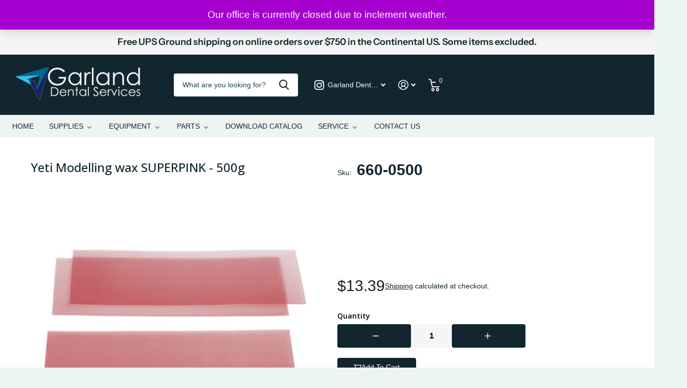

--- FILE ---
content_type: text/html; charset=utf-8
request_url: https://garlanddental.com/products/yeti-modelling-wax-superpink-500g
body_size: 60987
content:
<!doctype html>
<html
  lang="en"
  data-theme="xtra"
  dir="ltr"
  class="no-js  "
>
  <style>
  nav.header__inline-menu .header__submenu{
    max-height: 100vh;
    overflow: scroll;
    height: 400px;
  }
  </style>
  <head>
 
<meta charset="utf-8">
    <meta http-equiv="x-ua-compatible" content="ie=edge">
    <title>
      Yeti Modelling wax SUPERPINK - 500g
       &ndash; Garland Dental Services
    </title><meta name="description" content="Modelling wax SUPERPINKprecise reproductionvery elasticgreat stabilitysolidification point: 57°Cplate size: 175 x 80 mmModelling wax SUPERPINK 1,5 mm"><meta name="theme-color" content="">
    <meta name="MobileOptimized" content="320">
    <meta name="HandheldFriendly" content="true">
    <meta
      name="viewport"
      content="width=device-width, initial-scale=1, minimum-scale=1, maximum-scale=5, viewport-fit=cover, shrink-to-fit=no"
    >
    <meta name="msapplication-config" content="//garlanddental.com/cdn/shop/t/3/assets/browserconfig.xml?v=52024572095365081671677602284">
    <link rel="canonical" href="https://garlanddental.com/products/yeti-modelling-wax-superpink-500g">
    <link rel="preconnect" href="https://cdn.shopify.com" crossorigin>
    <link rel="preconnect" href="https://fonts.shopifycdn.com" crossorigin><link rel="preload" as="style" href="//garlanddental.com/cdn/shop/t/3/assets/screen.css?v=39438732891504958611718520080">
    <link rel="preload" as="style" href="//garlanddental.com/cdn/shop/t/3/assets/screen-settings.css?v=14217962944281451111763407714">
    
    <link rel="preload" as="font" href="//garlanddental.com/cdn/fonts/instrument_sans/instrumentsans_n6.27dc66245013a6f7f317d383a3cc9a0c347fb42d.woff2" type="font/woff2" crossorigin>
    
    <link rel="preload" as="font" href="//garlanddental.com/cdn/shop/t/3/assets/icomoon.woff2?v=50340142654461913891680275363" crossorigin>
    <link media="screen" rel="stylesheet" href="//garlanddental.com/cdn/shop/t/3/assets/screen.css?v=39438732891504958611718520080" id="core-css">
    
    <noscript><link rel="stylesheet" href="//garlanddental.com/cdn/shop/t/3/assets/async-menu.css?v=89497427242209696611680275370"></noscript><link media="screen" rel="stylesheet" href="//garlanddental.com/cdn/shop/t/3/assets/page-product.css?v=1067217599191161781680275353" id="product-css"><link media="screen" rel="stylesheet" href="//garlanddental.com/cdn/shop/t/3/assets/screen-settings.css?v=14217962944281451111763407714" id="custom-css">
<link rel="icon" href="//garlanddental.com/cdn/shop/files/logofaviconalone.png?crop=center&height=32&v=1677610675&width=32" type="image/png">
      <link rel="mask-icon" href="safari-pinned-tab.svg" color="#333333">
      <link rel="apple-touch-icon" href="apple-touch-icon.png"><link rel="manifest" href="//garlanddental.com/cdn/shop/t/3/assets/manifest.json?v=69675086569049310631677602284">
    <link rel="preconnect" href="//cdn.shopify.com">
    <script>
      document.documentElement.classList.remove('no-js'); document.documentElement.classList.add('js');
    </script>
    <meta name="msapplication-config" content="//garlanddental.com/cdn/shop/t/3/assets/browserconfig.xml?v=52024572095365081671677602284">
<meta property="og:title" content="Yeti Modelling wax SUPERPINK - 500g">
<meta property="og:type" content="product">
<meta property="og:description" content="Modelling wax SUPERPINKprecise reproductionvery elasticgreat stabilitysolidification point: 57°Cplate size: 175 x 80 mmModelling wax SUPERPINK 1,5 mm">
<meta property="og:site_name" content="Garland Dental Services">
<meta property="og:url" content="https://garlanddental.com/products/yeti-modelling-wax-superpink-500g">

  
  <meta property="product:price:amount" content="$13.39">
  <meta property="og:price:amount" content="$13.39">
  <meta property="og:price:currency" content="USD">
  <meta property="og:availability" content="instock" />

<meta property="og:image" content="//garlanddental.com/cdn/shop/products/GDS_Productcopy26_7bbfaae2-55ef-4866-b6f7-0e37145cad07.jpg?crop=center&height=500&v=1681847050&width=600">

<meta name="twitter:title" content="Yeti Modelling wax SUPERPINK - 500g">
<meta name="twitter:description" content="Modelling wax SUPERPINKprecise reproductionvery elasticgreat stabilitysolidification point: 57°Cplate size: 175 x 80 mmModelling wax SUPERPINK 1,5 mm">
<meta name="twitter:site" content="Garland Dental Services">

<meta property="twitter:image" content="//garlanddental.com/cdn/shop/products/GDS_Productcopy26_7bbfaae2-55ef-4866-b6f7-0e37145cad07.jpg?crop=center&height=500&v=1681847050&width=600">
<script type="application/ld+json">
  [{
        "@context": "http://schema.org",
        "@type": "Product",
        "name": "Yeti Modelling wax SUPERPINK - 500g",
        "url": "https://garlanddental.com/products/yeti-modelling-wax-superpink-500g","brand": { "@type": "Brand", "name": "SDG/Yeti" },"description": "Modelling wax SUPERPINK\nprecise reproduction\nvery elastic\ngreat stability\nsolidification point: 57°C\nplate size: 175 x 80 mm\nModelling wax SUPERPINK 1,5 mm","image": "//garlanddental.com/cdn/shop/products/GDS_Productcopy26_7bbfaae2-55ef-4866-b6f7-0e37145cad07.jpg?crop=center&height=500&v=1681847050&width=600","gtin8": "","sku": "660-0500","offers": {
          "@type": "Offer",
          "price": "13.39",
          "url": "https://garlanddental.com/products/yeti-modelling-wax-superpink-500g",
          "priceValidUntil": "2027-01-26",
          "priceCurrency": "USD"}
      },{
      "@context": "http://schema.org/",
      "@type": "Organization",
      "url": "https://garlanddental.com/products/yeti-modelling-wax-superpink-500g",
      "name": "Garland Dental Services",
      "legalName": "Garland Dental Services",
      "description": "Modelling wax SUPERPINKprecise reproductionvery elasticgreat stabilitysolidification point: 57°Cplate size: 175 x 80 mmModelling wax SUPERPINK 1,5 mm","contactPoint": {
        "@type": "ContactPoint",
        "contactType": "Customer service",
        "telephone": "214-461-5618"
      },
      "address": {
        "@type": "PostalAddress",
        "streetAddress": "3751 Cavalier Drive",
        "addressLocality": "Garland",
        "postalCode": "75042",
        "addressCountry": "UNITED STATES"
      }
    },
    {
      "@context": "http://schema.org",
      "@type": "WebSite",
      "url": "https://garlanddental.com/products/yeti-modelling-wax-superpink-500g",
      "name": "Garland Dental Services",
      "description": "Modelling wax SUPERPINKprecise reproductionvery elasticgreat stabilitysolidification point: 57°Cplate size: 175 x 80 mmModelling wax SUPERPINK 1,5 mm",
      "author": [
        {
          "@type": "Organization",
          "url": "https://www.someoneyouknow.online",
          "name": "Someoneyouknow",
          "address": {
            "@type": "PostalAddress",
            "streetAddress": "Wilhelminaplein 25",
            "addressLocality": "Eindhoven",
            "addressRegion": "NB",
            "postalCode": "5611 HG",
            "addressCountry": "NL"
          }
        }
      ]
    }
  ]
</script>

    <script>window.performance && window.performance.mark && window.performance.mark('shopify.content_for_header.start');</script><meta name="google-site-verification" content="E7B5hs1I69Wma3t8iJ3_VHlIwn70NO8OrbrxhTacFdg">
<meta id="shopify-digital-wallet" name="shopify-digital-wallet" content="/63234736387/digital_wallets/dialog">
<link rel="alternate" type="application/json+oembed" href="https://garlanddental.com/products/yeti-modelling-wax-superpink-500g.oembed">
<script async="async" src="/checkouts/internal/preloads.js?locale=en-US"></script>
<script id="shopify-features" type="application/json">{"accessToken":"ed273a200d32e6865bd1b7ae6ec03162","betas":["rich-media-storefront-analytics"],"domain":"garlanddental.com","predictiveSearch":true,"shopId":63234736387,"locale":"en"}</script>
<script>var Shopify = Shopify || {};
Shopify.shop = "garlanddental.myshopify.com";
Shopify.locale = "en";
Shopify.currency = {"active":"USD","rate":"1.0"};
Shopify.country = "US";
Shopify.theme = {"name":"Xtra","id":136656945411,"schema_name":"Xtra","schema_version":"3.0.0","theme_store_id":1609,"role":"main"};
Shopify.theme.handle = "null";
Shopify.theme.style = {"id":null,"handle":null};
Shopify.cdnHost = "garlanddental.com/cdn";
Shopify.routes = Shopify.routes || {};
Shopify.routes.root = "/";</script>
<script type="module">!function(o){(o.Shopify=o.Shopify||{}).modules=!0}(window);</script>
<script>!function(o){function n(){var o=[];function n(){o.push(Array.prototype.slice.apply(arguments))}return n.q=o,n}var t=o.Shopify=o.Shopify||{};t.loadFeatures=n(),t.autoloadFeatures=n()}(window);</script>
<script id="shop-js-analytics" type="application/json">{"pageType":"product"}</script>
<script defer="defer" async type="module" src="//garlanddental.com/cdn/shopifycloud/shop-js/modules/v2/client.init-shop-cart-sync_BT-GjEfc.en.esm.js"></script>
<script defer="defer" async type="module" src="//garlanddental.com/cdn/shopifycloud/shop-js/modules/v2/chunk.common_D58fp_Oc.esm.js"></script>
<script defer="defer" async type="module" src="//garlanddental.com/cdn/shopifycloud/shop-js/modules/v2/chunk.modal_xMitdFEc.esm.js"></script>
<script type="module">
  await import("//garlanddental.com/cdn/shopifycloud/shop-js/modules/v2/client.init-shop-cart-sync_BT-GjEfc.en.esm.js");
await import("//garlanddental.com/cdn/shopifycloud/shop-js/modules/v2/chunk.common_D58fp_Oc.esm.js");
await import("//garlanddental.com/cdn/shopifycloud/shop-js/modules/v2/chunk.modal_xMitdFEc.esm.js");

  window.Shopify.SignInWithShop?.initShopCartSync?.({"fedCMEnabled":true,"windoidEnabled":true});

</script>
<script>(function() {
  var isLoaded = false;
  function asyncLoad() {
    if (isLoaded) return;
    isLoaded = true;
    var urls = ["https:\/\/design-packs.herokuapp.com\/design_packs_file.js?shop=garlanddental.myshopify.com","https:\/\/cdn.s3.pop-convert.com\/pcjs.production.min.js?unique_id=garlanddental.myshopify.com\u0026shop=garlanddental.myshopify.com","https:\/\/script.pop-convert.com\/new-micro\/production.pc.min.js?unique_id=garlanddental.myshopify.com\u0026shop=garlanddental.myshopify.com"];
    for (var i = 0; i < urls.length; i++) {
      var s = document.createElement('script');
      s.type = 'text/javascript';
      s.async = true;
      s.src = urls[i];
      var x = document.getElementsByTagName('script')[0];
      x.parentNode.insertBefore(s, x);
    }
  };
  if(window.attachEvent) {
    window.attachEvent('onload', asyncLoad);
  } else {
    window.addEventListener('load', asyncLoad, false);
  }
})();</script>
<script id="__st">var __st={"a":63234736387,"offset":-21600,"reqid":"b6b8fe10-03d9-4feb-a1e7-70ee21582e41-1769419875","pageurl":"garlanddental.com\/products\/yeti-modelling-wax-superpink-500g","u":"294e88739b75","p":"product","rtyp":"product","rid":8018803917059};</script>
<script>window.ShopifyPaypalV4VisibilityTracking = true;</script>
<script id="captcha-bootstrap">!function(){'use strict';const t='contact',e='account',n='new_comment',o=[[t,t],['blogs',n],['comments',n],[t,'customer']],c=[[e,'customer_login'],[e,'guest_login'],[e,'recover_customer_password'],[e,'create_customer']],r=t=>t.map((([t,e])=>`form[action*='/${t}']:not([data-nocaptcha='true']) input[name='form_type'][value='${e}']`)).join(','),a=t=>()=>t?[...document.querySelectorAll(t)].map((t=>t.form)):[];function s(){const t=[...o],e=r(t);return a(e)}const i='password',u='form_key',d=['recaptcha-v3-token','g-recaptcha-response','h-captcha-response',i],f=()=>{try{return window.sessionStorage}catch{return}},m='__shopify_v',_=t=>t.elements[u];function p(t,e,n=!1){try{const o=window.sessionStorage,c=JSON.parse(o.getItem(e)),{data:r}=function(t){const{data:e,action:n}=t;return t[m]||n?{data:e,action:n}:{data:t,action:n}}(c);for(const[e,n]of Object.entries(r))t.elements[e]&&(t.elements[e].value=n);n&&o.removeItem(e)}catch(o){console.error('form repopulation failed',{error:o})}}const l='form_type',E='cptcha';function T(t){t.dataset[E]=!0}const w=window,h=w.document,L='Shopify',v='ce_forms',y='captcha';let A=!1;((t,e)=>{const n=(g='f06e6c50-85a8-45c8-87d0-21a2b65856fe',I='https://cdn.shopify.com/shopifycloud/storefront-forms-hcaptcha/ce_storefront_forms_captcha_hcaptcha.v1.5.2.iife.js',D={infoText:'Protected by hCaptcha',privacyText:'Privacy',termsText:'Terms'},(t,e,n)=>{const o=w[L][v],c=o.bindForm;if(c)return c(t,g,e,D).then(n);var r;o.q.push([[t,g,e,D],n]),r=I,A||(h.body.append(Object.assign(h.createElement('script'),{id:'captcha-provider',async:!0,src:r})),A=!0)});var g,I,D;w[L]=w[L]||{},w[L][v]=w[L][v]||{},w[L][v].q=[],w[L][y]=w[L][y]||{},w[L][y].protect=function(t,e){n(t,void 0,e),T(t)},Object.freeze(w[L][y]),function(t,e,n,w,h,L){const[v,y,A,g]=function(t,e,n){const i=e?o:[],u=t?c:[],d=[...i,...u],f=r(d),m=r(i),_=r(d.filter((([t,e])=>n.includes(e))));return[a(f),a(m),a(_),s()]}(w,h,L),I=t=>{const e=t.target;return e instanceof HTMLFormElement?e:e&&e.form},D=t=>v().includes(t);t.addEventListener('submit',(t=>{const e=I(t);if(!e)return;const n=D(e)&&!e.dataset.hcaptchaBound&&!e.dataset.recaptchaBound,o=_(e),c=g().includes(e)&&(!o||!o.value);(n||c)&&t.preventDefault(),c&&!n&&(function(t){try{if(!f())return;!function(t){const e=f();if(!e)return;const n=_(t);if(!n)return;const o=n.value;o&&e.removeItem(o)}(t);const e=Array.from(Array(32),(()=>Math.random().toString(36)[2])).join('');!function(t,e){_(t)||t.append(Object.assign(document.createElement('input'),{type:'hidden',name:u})),t.elements[u].value=e}(t,e),function(t,e){const n=f();if(!n)return;const o=[...t.querySelectorAll(`input[type='${i}']`)].map((({name:t})=>t)),c=[...d,...o],r={};for(const[a,s]of new FormData(t).entries())c.includes(a)||(r[a]=s);n.setItem(e,JSON.stringify({[m]:1,action:t.action,data:r}))}(t,e)}catch(e){console.error('failed to persist form',e)}}(e),e.submit())}));const S=(t,e)=>{t&&!t.dataset[E]&&(n(t,e.some((e=>e===t))),T(t))};for(const o of['focusin','change'])t.addEventListener(o,(t=>{const e=I(t);D(e)&&S(e,y())}));const B=e.get('form_key'),M=e.get(l),P=B&&M;t.addEventListener('DOMContentLoaded',(()=>{const t=y();if(P)for(const e of t)e.elements[l].value===M&&p(e,B);[...new Set([...A(),...v().filter((t=>'true'===t.dataset.shopifyCaptcha))])].forEach((e=>S(e,t)))}))}(h,new URLSearchParams(w.location.search),n,t,e,['guest_login'])})(!0,!0)}();</script>
<script integrity="sha256-4kQ18oKyAcykRKYeNunJcIwy7WH5gtpwJnB7kiuLZ1E=" data-source-attribution="shopify.loadfeatures" defer="defer" src="//garlanddental.com/cdn/shopifycloud/storefront/assets/storefront/load_feature-a0a9edcb.js" crossorigin="anonymous"></script>
<script data-source-attribution="shopify.dynamic_checkout.dynamic.init">var Shopify=Shopify||{};Shopify.PaymentButton=Shopify.PaymentButton||{isStorefrontPortableWallets:!0,init:function(){window.Shopify.PaymentButton.init=function(){};var t=document.createElement("script");t.src="https://garlanddental.com/cdn/shopifycloud/portable-wallets/latest/portable-wallets.en.js",t.type="module",document.head.appendChild(t)}};
</script>
<script data-source-attribution="shopify.dynamic_checkout.buyer_consent">
  function portableWalletsHideBuyerConsent(e){var t=document.getElementById("shopify-buyer-consent"),n=document.getElementById("shopify-subscription-policy-button");t&&n&&(t.classList.add("hidden"),t.setAttribute("aria-hidden","true"),n.removeEventListener("click",e))}function portableWalletsShowBuyerConsent(e){var t=document.getElementById("shopify-buyer-consent"),n=document.getElementById("shopify-subscription-policy-button");t&&n&&(t.classList.remove("hidden"),t.removeAttribute("aria-hidden"),n.addEventListener("click",e))}window.Shopify?.PaymentButton&&(window.Shopify.PaymentButton.hideBuyerConsent=portableWalletsHideBuyerConsent,window.Shopify.PaymentButton.showBuyerConsent=portableWalletsShowBuyerConsent);
</script>
<script data-source-attribution="shopify.dynamic_checkout.cart.bootstrap">document.addEventListener("DOMContentLoaded",(function(){function t(){return document.querySelector("shopify-accelerated-checkout-cart, shopify-accelerated-checkout")}if(t())Shopify.PaymentButton.init();else{new MutationObserver((function(e,n){t()&&(Shopify.PaymentButton.init(),n.disconnect())})).observe(document.body,{childList:!0,subtree:!0})}}));
</script>
<link id="shopify-accelerated-checkout-styles" rel="stylesheet" media="screen" href="https://garlanddental.com/cdn/shopifycloud/portable-wallets/latest/accelerated-checkout-backwards-compat.css" crossorigin="anonymous">
<style id="shopify-accelerated-checkout-cart">
        #shopify-buyer-consent {
  margin-top: 1em;
  display: inline-block;
  width: 100%;
}

#shopify-buyer-consent.hidden {
  display: none;
}

#shopify-subscription-policy-button {
  background: none;
  border: none;
  padding: 0;
  text-decoration: underline;
  font-size: inherit;
  cursor: pointer;
}

#shopify-subscription-policy-button::before {
  box-shadow: none;
}

      </style>

<script>window.performance && window.performance.mark && window.performance.mark('shopify.content_for_header.end');</script>
    <style>
@media only screen and (min-width: 1024px) {
    #root .l4pr picture {
        height: auto !important;
    }
    
    .l4pr li a,
    .l4pr .li a,
.l4pr img {
        max-height: 430px !important;
    }
    
    .swiper-autoheight,
    .swiper-autoheight .swiper-slide {
        max-height: 430px;
    }
.l4pr li.square {
    padding-top: 80%;
}
}
</style>
  <link rel="preload" href="//garlanddental.com/cdn/shop/t/3/assets/design-pack-styles.css?v=173712910775263944171719587011" as="style">
<link href="//garlanddental.com/cdn/shop/t/3/assets/design-pack-styles.css?v=173712910775263944171719587011" rel="stylesheet" type="text/css" media="all" /> 


<script async src="//414604.tctm.xyz/t.js"></script>

<meta name="google-site-verification" content="6zIi2GU6RCdYntWbHwcvUhmZv1nlaeB_8wmZf4XjMKo" />

<!-- BEGIN app block: shopify://apps/ecomposer-builder/blocks/app-embed/a0fc26e1-7741-4773-8b27-39389b4fb4a0 --><!-- DNS Prefetch & Preconnect -->
<link rel="preconnect" href="https://cdn.ecomposer.app" crossorigin>
<link rel="dns-prefetch" href="https://cdn.ecomposer.app">

<link rel="prefetch" href="https://cdn.ecomposer.app/vendors/css/ecom-swiper@11.css" as="style">
<link rel="prefetch" href="https://cdn.ecomposer.app/vendors/js/ecom-swiper@11.0.5.js" as="script">
<link rel="prefetch" href="https://cdn.ecomposer.app/vendors/js/ecom_modal.js" as="script">

<!-- Global CSS --><!--ECOM-EMBED-->
  <style id="ecom-global-css" class="ecom-global-css">@import url("https://fonts.googleapis.com/css?family=Open+Sans:100,200,300,400,500,600,700,800,900&display=swap");/**ECOM-INSERT-CSS**/.ecom-section > div.core__row--columns{max-width: 1200px;}.ecom-column>div.core__column--wrapper{padding: 20px;}div.core__blocks--body>div.ecom-block.elmspace:not(:first-child){margin-top: 20px;} .ecom-builder label{color: #0a0a0a;font-family: 'Open Sans', sans-serif;}:root{--ecom-global-colors-primary:#ffffff;--ecom-global-colors-secondary:#ffffff;--ecom-global-colors-text:#ffffff;--ecom-global-colors-accent:#ffffff;--ecom-global-typography-h1-font-weight:600;--ecom-global-typography-h1-font-size:72px;--ecom-global-typography-h1-line-height:90px;--ecom-global-typography-h1-letter-spacing:-0.02em;--ecom-global-typography-h2-font-weight:600;--ecom-global-typography-h2-font-size:60px;--ecom-global-typography-h2-line-height:72px;--ecom-global-typography-h2-letter-spacing:-0.02em;--ecom-global-typography-h3-font-weight:600;--ecom-global-typography-h3-font-size:48px;--ecom-global-typography-h3-line-height:60px;--ecom-global-typography-h3-letter-spacing:-0.02em;--ecom-global-typography-h4-font-weight:600;--ecom-global-typography-h4-font-size:36px;--ecom-global-typography-h4-line-height:44px;--ecom-global-typography-h4-letter-spacing:-0.02em;--ecom-global-typography-h5-font-weight:600;--ecom-global-typography-h5-font-size:30px;--ecom-global-typography-h5-line-height:38px;--ecom-global-typography-h6-font-weight:600;--ecom-global-typography-h6-font-size:24px;--ecom-global-typography-h6-line-height:32px;--ecom-global-typography-h6-font-family:Roboto;--ecom-global-typography-h7-font-weight:400;--ecom-global-typography-h7-font-size:18px;--ecom-global-typography-h7-line-height:28px;}</style>
  <!--/ECOM-EMBED--><!-- Custom CSS & JS --><!-- Open Graph Meta Tags for Pages --><!-- Critical Inline Styles -->
<style class="ecom-theme-helper">.ecom-animation{opacity:0}.ecom-animation.animate,.ecom-animation.ecom-animated{opacity:1}.ecom-cart-popup{display:grid;position:fixed;inset:0;z-index:9999999;align-content:center;padding:5px;justify-content:center;align-items:center;justify-items:center}.ecom-cart-popup::before{content:' ';position:absolute;background:#e5e5e5b3;inset:0}.ecom-ajax-loading{cursor:not-allowed;pointer-events:none;opacity:.6}#ecom-toast{visibility:hidden;max-width:50px;height:60px;margin:auto;background-color:#333;color:#fff;text-align:center;border-radius:2px;position:fixed;z-index:1;left:0;right:0;bottom:30px;font-size:17px;display:grid;grid-template-columns:50px auto;align-items:center;justify-content:start;align-content:center;justify-items:start}#ecom-toast.ecom-toast-show{visibility:visible;animation:ecomFadein .5s,ecomExpand .5s .5s,ecomStay 3s 1s,ecomShrink .5s 4s,ecomFadeout .5s 4.5s}#ecom-toast #ecom-toast-icon{width:50px;height:100%;box-sizing:border-box;background-color:#111;color:#fff;padding:5px}#ecom-toast .ecom-toast-icon-svg{width:100%;height:100%;position:relative;vertical-align:middle;margin:auto;text-align:center}#ecom-toast #ecom-toast-desc{color:#fff;padding:16px;overflow:hidden;white-space:nowrap}@media(max-width:768px){#ecom-toast #ecom-toast-desc{white-space:normal;min-width:250px}#ecom-toast{height:auto;min-height:60px}}.ecom__column-full-height{height:100%}@keyframes ecomFadein{from{bottom:0;opacity:0}to{bottom:30px;opacity:1}}@keyframes ecomExpand{from{min-width:50px}to{min-width:var(--ecom-max-width)}}@keyframes ecomStay{from{min-width:var(--ecom-max-width)}to{min-width:var(--ecom-max-width)}}@keyframes ecomShrink{from{min-width:var(--ecom-max-width)}to{min-width:50px}}@keyframes ecomFadeout{from{bottom:30px;opacity:1}to{bottom:60px;opacity:0}}</style>


<!-- EComposer Config Script -->
<script id="ecom-theme-helpers" async>
window.EComposer=window.EComposer||{};(function(){if(!this.configs)this.configs={};this.configs={"custom_code":[],"instagram":null};this.configs.ajax_cart={"enable":true,"note":true,"checkout_color":"#ffffff","checkout_color_hover":"#ffffff","continue_color":"#ffffff","continue_color_hover":"#ffffff","image_type":"payment","border_radius":{"top":"3px","left":"3px","bottom":"3px","right":"3px"},"width":"250px","spacing":{"margin":{"top":"5px"},"padding":{"right":"24px","left":"24px","top":"12px","bottom":"12px"}},"continue_label":"Continue shopping","checkout_label":"Checkout","font_button":{"font-size":"14px","font-weight":"400","line-height":"20px"},"typo_button":"font-size:14px;font-weight:400;line-height:20px;","design":"design_2","button_list":[{"type":"continue","settings":{"continue_background_type_color":{"classic":{"background-color":"#ffffff"},"native":["background: #ffffff"]},"continue_color_hover":"#ffffff","continue_color":"#000000","continue_label":"Continue shopping"}},{"type":"checkout","settings":{"checkout_color":"#ffffff","checkout_background_type_color":{"classic":{"background-color":"#000000"},"native":["background: #000000"]},"checkout_label":"Checkout","use_terms":true}}]};this.customer=false;this.proxy_path='/apps/ecomposer-visual-page-builder';
this.popupScriptUrl='https://cdn.shopify.com/extensions/019b200c-ceec-7ac9-af95-28c32fd62de8/ecomposer-94/assets/ecom_popup.js';
this.routes={domain:'https://garlanddental.com',root_url:'/',collections_url:'/collections',all_products_collection_url:'/collections/all',cart_url:'/cart',cart_add_url:'/cart/add',cart_change_url:'/cart/change',cart_clear_url:'/cart/clear',cart_update_url:'/cart/update',product_recommendations_url:'/recommendations/products'};
this.queryParams={};
if(window.location.search.length){new URLSearchParams(window.location.search).forEach((value,key)=>{this.queryParams[key]=value})}
this.money_format="${{amount}}";
this.money_with_currency_format="${{amount}} USD";
this.currencyCodeEnabled=null;this.abTestingData = [];this.formatMoney=function(t,e){const r=this.currencyCodeEnabled?this.money_with_currency_format:this.money_format;function a(t,e){return void 0===t?e:t}function o(t,e,r,o){if(e=a(e,2),r=a(r,","),o=a(o,"."),isNaN(t)||null==t)return 0;var n=(t=(t/100).toFixed(e)).split(".");return n[0].replace(/(\d)(?=(\d\d\d)+(?!\d))/g,"$1"+r)+(n[1]?o+n[1]:"")}"string"==typeof t&&(t=t.replace(".",""));var n="",i=/\{\{\s*(\w+)\s*\}\}/,s=e||r;switch(s.match(i)[1]){case"amount":n=o(t,2);break;case"amount_no_decimals":n=o(t,0);break;case"amount_with_comma_separator":n=o(t,2,".",",");break;case"amount_with_space_separator":n=o(t,2," ",",");break;case"amount_with_period_and_space_separator":n=o(t,2," ",".");break;case"amount_no_decimals_with_comma_separator":n=o(t,0,".",",");break;case"amount_no_decimals_with_space_separator":n=o(t,0," ");break;case"amount_with_apostrophe_separator":n=o(t,2,"'",".")}return s.replace(i,n)};
this.resizeImage=function(t,e){try{if(!e||"original"==e||"full"==e||"master"==e)return t;if(-1!==t.indexOf("cdn.shopify.com")||-1!==t.indexOf("/cdn/shop/")){var r=t.match(/\.(jpg|jpeg|gif|png|bmp|bitmap|tiff|tif|webp)((\#[0-9a-z\-]+)?(\?v=.*)?)?$/gim);if(null==r)return null;var a=t.split(r[0]),o=r[0];return a[0]+"_"+e+o}}catch(r){return t}return t};
this.getProduct=function(t){if(!t)return!1;let e=("/"===this.routes.root_url?"":this.routes.root_url)+"/products/"+t+".js?shop="+Shopify.shop;return window.ECOM_LIVE&&(e="/shop/builder/ajax/ecom-proxy/products/"+t+"?shop="+Shopify.shop),window.fetch(e,{headers:{"Content-Type":"application/json"}}).then(t=>t.ok?t.json():false)};
const u=new URLSearchParams(window.location.search);if(u.has("ecom-redirect")){const r=u.get("ecom-redirect");if(r){let d;try{d=decodeURIComponent(r)}catch{return}d=d.trim().replace(/[\r\n\t]/g,"");if(d.length>2e3)return;const p=["javascript:","data:","vbscript:","file:","ftp:","mailto:","tel:","sms:","chrome:","chrome-extension:","moz-extension:","ms-browser-extension:"],l=d.toLowerCase();for(const o of p)if(l.includes(o))return;const x=[/<script/i,/<\/script/i,/javascript:/i,/vbscript:/i,/onload=/i,/onerror=/i,/onclick=/i,/onmouseover=/i,/onfocus=/i,/onblur=/i,/onsubmit=/i,/onchange=/i,/alert\s*\(/i,/confirm\s*\(/i,/prompt\s*\(/i,/document\./i,/window\./i,/eval\s*\(/i];for(const t of x)if(t.test(d))return;if(d.startsWith("/")&&!d.startsWith("//")){if(!/^[a-zA-Z0-9\-._~:/?#[\]@!$&'()*+,;=%]+$/.test(d))return;if(d.includes("../")||d.includes("./"))return;window.location.href=d;return}if(!d.includes("://")&&!d.startsWith("//")){if(!/^[a-zA-Z0-9\-._~:/?#[\]@!$&'()*+,;=%]+$/.test(d))return;if(d.includes("../")||d.includes("./"))return;window.location.href="/"+d;return}let n;try{n=new URL(d)}catch{return}if(!["http:","https:"].includes(n.protocol))return;if(n.port&&(parseInt(n.port)<1||parseInt(n.port)>65535))return;const a=[window.location.hostname];if(a.includes(n.hostname)&&(n.href===d||n.toString()===d))window.location.href=d}}
}).bind(window.EComposer)();
if(window.Shopify&&window.Shopify.designMode&&window.top&&window.top.opener){window.addEventListener("load",function(){window.top.opener.postMessage({action:"ecomposer:loaded"},"*")})}
</script>

<!-- Quickview Script -->
<script id="ecom-theme-quickview" async>
window.EComposer=window.EComposer||{};(function(){this.initQuickview=function(){var enable_qv=false;const qv_wrapper_script=document.querySelector('#ecom-quickview-template-html');if(!qv_wrapper_script)return;const ecom_quickview=document.createElement('div');ecom_quickview.classList.add('ecom-quickview');ecom_quickview.innerHTML=qv_wrapper_script.innerHTML;document.body.prepend(ecom_quickview);const qv_wrapper=ecom_quickview.querySelector('.ecom-quickview__wrapper');const ecomQuickview=function(e){let t=qv_wrapper.querySelector(".ecom-quickview__content-data");if(t){let i=document.createRange().createContextualFragment(e);t.innerHTML="",t.append(i),qv_wrapper.classList.add("ecom-open");let c=new CustomEvent("ecom:quickview:init",{detail:{wrapper:qv_wrapper}});document.dispatchEvent(c),setTimeout(function(){qv_wrapper.classList.add("ecom-display")},500),closeQuickview(t)}},closeQuickview=function(e){let t=qv_wrapper.querySelector(".ecom-quickview__close-btn"),i=qv_wrapper.querySelector(".ecom-quickview__content");function c(t){let o=t.target;do{if(o==i||o&&o.classList&&o.classList.contains("ecom-modal"))return;o=o.parentNode}while(o);o!=i&&(qv_wrapper.classList.add("ecom-remove"),qv_wrapper.classList.remove("ecom-open","ecom-display","ecom-remove"),setTimeout(function(){e.innerHTML=""},300),document.removeEventListener("click",c),document.removeEventListener("keydown",n))}function n(t){(t.isComposing||27===t.keyCode)&&(qv_wrapper.classList.add("ecom-remove"),qv_wrapper.classList.remove("ecom-open","ecom-display","ecom-remove"),setTimeout(function(){e.innerHTML=""},300),document.removeEventListener("keydown",n),document.removeEventListener("click",c))}t&&t.addEventListener("click",function(t){t.preventDefault(),document.removeEventListener("click",c),document.removeEventListener("keydown",n),qv_wrapper.classList.add("ecom-remove"),qv_wrapper.classList.remove("ecom-open","ecom-display","ecom-remove"),setTimeout(function(){e.innerHTML=""},300)}),document.addEventListener("click",c),document.addEventListener("keydown",n)};function quickViewHandler(e){e&&e.preventDefault();let t=this;t.classList&&t.classList.add("ecom-loading");let i=t.classList?t.getAttribute("href"):window.location.pathname;if(i){if(window.location.search.includes("ecom_template_id")){let c=new URLSearchParams(location.search);i=window.location.pathname+"?section_id="+c.get("ecom_template_id")}else i+=(i.includes("?")?"&":"?")+"section_id=ecom-default-template-quickview";fetch(i).then(function(e){return 200==e.status?e.text():window.document.querySelector("#admin-bar-iframe")?(404==e.status?alert("Please create Ecomposer quickview template first!"):alert("Have some problem with quickview!"),t.classList&&t.classList.remove("ecom-loading"),!1):void window.open(new URL(i).pathname,"_blank")}).then(function(e){e&&(ecomQuickview(e),setTimeout(function(){t.classList&&t.classList.remove("ecom-loading")},300))}).catch(function(e){})}}
if(window.location.search.includes('ecom_template_id')){setTimeout(quickViewHandler,1000)}
if(enable_qv){const qv_buttons=document.querySelectorAll('.ecom-product-quickview');if(qv_buttons.length>0){qv_buttons.forEach(function(button,index){button.addEventListener('click',quickViewHandler)})}}
}}).bind(window.EComposer)();
</script>

<!-- Quickview Template -->
<script type="text/template" id="ecom-quickview-template-html">
<div class="ecom-quickview__wrapper ecom-dn"><div class="ecom-quickview__container"><div class="ecom-quickview__content"><div class="ecom-quickview__content-inner"><div class="ecom-quickview__content-data"></div></div><span class="ecom-quickview__close-btn"><svg version="1.1" xmlns="http://www.w3.org/2000/svg" width="32" height="32" viewBox="0 0 32 32"><path d="M10.722 9.969l-0.754 0.754 5.278 5.278-5.253 5.253 0.754 0.754 5.253-5.253 5.253 5.253 0.754-0.754-5.253-5.253 5.278-5.278-0.754-0.754-5.278 5.278z" fill="#000000"></path></svg></span></div></div></div>
</script>

<!-- Quickview Styles -->
<style class="ecom-theme-quickview">.ecom-quickview .ecom-animation{opacity:1}.ecom-quickview__wrapper{opacity:0;display:none;pointer-events:none}.ecom-quickview__wrapper.ecom-open{position:fixed;top:0;left:0;right:0;bottom:0;display:block;pointer-events:auto;z-index:100000;outline:0!important;-webkit-backface-visibility:hidden;opacity:1;transition:all .1s}.ecom-quickview__container{text-align:center;position:absolute;width:100%;height:100%;left:0;top:0;padding:0 8px;box-sizing:border-box;opacity:0;background-color:rgba(0,0,0,.8);transition:opacity .1s}.ecom-quickview__container:before{content:"";display:inline-block;height:100%;vertical-align:middle}.ecom-quickview__wrapper.ecom-display .ecom-quickview__content{visibility:visible;opacity:1;transform:none}.ecom-quickview__content{position:relative;display:inline-block;opacity:0;visibility:hidden;transition:transform .1s,opacity .1s;transform:translateX(-100px)}.ecom-quickview__content-inner{position:relative;display:inline-block;vertical-align:middle;margin:0 auto;text-align:left;z-index:999;overflow-y:auto;max-height:80vh}.ecom-quickview__content-data>.shopify-section{margin:0 auto;max-width:980px;overflow:hidden;position:relative;background-color:#fff;opacity:0}.ecom-quickview__wrapper.ecom-display .ecom-quickview__content-data>.shopify-section{opacity:1;transform:none}.ecom-quickview__wrapper.ecom-display .ecom-quickview__container{opacity:1}.ecom-quickview__wrapper.ecom-remove #shopify-section-ecom-default-template-quickview{opacity:0;transform:translateX(100px)}.ecom-quickview__close-btn{position:fixed!important;top:0;right:0;transform:none;background-color:transparent;color:#000;opacity:0;width:40px;height:40px;transition:.25s;z-index:9999;stroke:#fff}.ecom-quickview__wrapper.ecom-display .ecom-quickview__close-btn{opacity:1}.ecom-quickview__close-btn:hover{cursor:pointer}@media screen and (max-width:1024px){.ecom-quickview__content{position:absolute;inset:0;margin:50px 15px;display:flex}.ecom-quickview__close-btn{right:0}}.ecom-toast-icon-info{display:none}.ecom-toast-error .ecom-toast-icon-info{display:inline!important}.ecom-toast-error .ecom-toast-icon-success{display:none!important}.ecom-toast-icon-success{fill:#fff;width:35px}</style>

<!-- Toast Template -->
<script type="text/template" id="ecom-template-html"><!-- BEGIN app snippet: ecom-toast --><div id="ecom-toast"><div id="ecom-toast-icon"><svg xmlns="http://www.w3.org/2000/svg" class="ecom-toast-icon-svg ecom-toast-icon-info" fill="none" viewBox="0 0 24 24" stroke="currentColor"><path stroke-linecap="round" stroke-linejoin="round" stroke-width="2" d="M13 16h-1v-4h-1m1-4h.01M21 12a9 9 0 11-18 0 9 9 0 0118 0z"/></svg>
<svg class="ecom-toast-icon-svg ecom-toast-icon-success" xmlns="http://www.w3.org/2000/svg" viewBox="0 0 512 512"><path d="M256 8C119 8 8 119 8 256s111 248 248 248 248-111 248-248S393 8 256 8zm0 48c110.5 0 200 89.5 200 200 0 110.5-89.5 200-200 200-110.5 0-200-89.5-200-200 0-110.5 89.5-200 200-200m140.2 130.3l-22.5-22.7c-4.7-4.7-12.3-4.7-17-.1L215.3 303.7l-59.8-60.3c-4.7-4.7-12.3-4.7-17-.1l-22.7 22.5c-4.7 4.7-4.7 12.3-.1 17l90.8 91.5c4.7 4.7 12.3 4.7 17 .1l172.6-171.2c4.7-4.7 4.7-12.3 .1-17z"/></svg>
</div><div id="ecom-toast-desc"></div></div><!-- END app snippet --></script><!-- END app block --><!-- BEGIN app block: shopify://apps/buddha-mega-menu-navigation/blocks/megamenu/dbb4ce56-bf86-4830-9b3d-16efbef51c6f -->
<script>
        var productImageAndPrice = [],
            collectionImages = [],
            articleImages = [],
            mmLivIcons = false,
            mmFlipClock = false,
            mmFixesUseJquery = false,
            mmNumMMI = 7,
            mmSchemaTranslation = {},
            mmMenuStrings =  {"menuStrings":{"default":{"HOME":"HOME","SUPPLIES":"SUPPLIES","Abrasive Media":"Abrasive Media","Aluminum Oxide":"Aluminum Oxide","Glass Beads":"Glass Beads","Abrasives & Polishers":"Abrasives & Polishers","Acrylics":"Acrylics","ACRYLICS":"ACRYLICS","Diamond D High Impact Pour Acrylic":"Diamond D High Impact Pour Acrylic","Diamond D® Heat Cure Acrylic":"Diamond D® Heat Cure Acrylic","Diamond D® Self Cure Acrylic":"Diamond D® Self Cure Acrylic","Brushes":"Brushes","Burs":"Burs","Handpiece & Lathe":"Handpiece & Lathe","Bench Lathe Burs":"Bench Lathe Burs","Fastmill Burs":"Fastmill Burs","Flexible Partial Burs":"Flexible Partial Burs","Handpiece Carbide Burs":"Handpiece Carbide Burs","Handpiece Solid Carbide Burs":"Handpiece Solid Carbide Burs","Step Drill":"Step Drill","TriCutter":"TriCutter","Horico Burs":"Horico Burs","Amann Girrbach Milling Tools":"Amann Girrbach Milling Tools","AG RFID for Matik":"AG RFID for Matik","AG RFID for Mikro":"AG RFID for Mikro","AG RFID for Matron":"AG RFID for Matron","AG RFID for Motion 2/3":"AG RFID for Motion 2/3","Hyperion Milling Burs":"Hyperion Milling Burs","Roland Milling Tools":"Roland Milling Tools","Roland ZGB Wet Milling":"Roland ZGB Wet Milling","Roland ZGB2 Wet Milling":"Roland ZGB2 Wet Milling","Roland ZCB Dry Milling":"Roland ZCB Dry Milling","Roland ZDB Dry Milling":"Roland ZDB Dry Milling","Roland ZPB PMMA Dry Milling":"Roland ZPB PMMA Dry Milling","Sagemax Milling Tools":"Sagemax Milling Tools","Sagemax NexxZr Milling Tools":"Sagemax NexxZr Milling Tools","Ceramic Pastes & Coloring Systems":"Ceramic Pastes & Coloring Systems","Sagemax Paint 3D":"Sagemax Paint 3D","YETI K2 MyStains & Structure System":"YETI K2 MyStains & Structure System","Aidite Biomic":"Aidite Biomic","Amann Girrbach Liquids & Colors":"Amann Girrbach Liquids & Colors","Cleaning Device Accessories":"Cleaning Device Accessories","CLEANING DEVICE ACCESSORIES":"CLEANING DEVICE ACCESSORIES","Cleaning Supplies":"Cleaning Supplies","CLEANING SUPPLIES":"CLEANING SUPPLIES","Crucibles":"Crucibles","CRUCIBLES":"CRUCIBLES","BEGO Crucibles":"BEGO Crucibles","Buffalo Crucibles":"Buffalo Crucibles","Jelenko Crucibles":"Jelenko Crucibles","Kerr Crucibles":"Kerr Crucibles","Kulzer Crucibles":"Kulzer Crucibles","Die & Model":"Die & Model","DIE & MODEL":"DIE & MODEL","Dental Model Systems":"Dental Model Systems","Giroform Accessories":"Giroform Accessories","Die Varnish":"Die Varnish","Drill Bits":"Drill Bits","Model Casting":"Model Casting","Model Pins":"Model Pins","Digital Supplies":"Digital Supplies","Duplicating Materials":"Duplicating Materials","DUPLICATING MATERIALS":"DUPLICATING MATERIALS","Elos Implant Components":"Elos Implant Components","View All Implant Systems":"View All Implant Systems","Investments":"Investments","INVESTMENTS":"INVESTMENTS","Light Curing Supplies":"Light Curing Supplies","Mixing Trays":"Mixing Trays","Occlusion Sprays":"Occlusion Sprays","OCCLUSION SPRAYS":"OCCLUSION SPRAYS","Plaster Traps":"Plaster Traps","PLASTER TRAPS":"PLASTER TRAPS","Pressables":"Pressables","Amber Press":"Amber Press","Replacement Filters":"Replacement Filters","REPLACEMENT FILTERS":"REPLACEMENT FILTERS","BOFA":"BOFA","Handler":"Handler","Quatro":"Quatro","Ray Foster":"Ray Foster","Renfert":"Renfert","Vaniman":"Vaniman","Stones & Plasters":"Stones & Plasters","Thermoplastics":"Thermoplastics","ProTech Elite Vacuum Forming Material Trial Pack 8/pk":"ProTech Elite Vacuum Forming Material Trial Pack 8/pk","ProTech Whitening Tray Material - EVA .040":"ProTech Whitening Tray Material - EVA .040"," Retainer Material - Clear .030":" Retainer Material - Clear .030","Whitening Tray Material - .020":"Whitening Tray Material - .020","Surgical Guide Material - .080":"Surgical Guide Material - .080","Elite Splint Material - .060":"Elite Splint Material - .060","Temp C&B Form Material - .020":"Temp C&B Form Material - .020","Night Guard Material - Hard/Soft":"Night Guard Material - Hard/Soft","Night Guard Material - Laminate, Soft ":"Night Guard Material - Laminate, Soft ","Keystone":"Keystone","Pro-Form Mouthguard Laminates":"Pro-Form Mouthguard Laminates","Pro-Form Glitter Guards":"Pro-Form Glitter Guards","Dual-Color Laminates":"Dual-Color Laminates","Tie Dye Laminates":"Tie Dye Laminates","Tri-Color Laminates":"Tri-Color Laminates","Pro-Form Fun Guards":"Pro-Form Fun Guards","Mouthguard Resin Sheets":"Mouthguard Resin Sheets","Dual Laminates (E-Gasket)":"Dual Laminates (E-Gasket)","Splint Material":"Splint Material","Coping Material":"Coping Material","Soft EVA":"Soft EVA","Youth Mouthguard Laminates":"Youth Mouthguard Laminates","Crown & Bridge Material":"Crown & Bridge Material","Retainer Material":"Retainer Material","Pro-Form Niteguards":"Pro-Form Niteguards","Wax":"Wax","WAX A - F":"WAX A - F","Base Plate Wax":"Base Plate Wax","Bite Wax":"Bite Wax","Block-Out Wax":"Block-Out Wax","Boxing Wax":"Boxing Wax","CAD/CAM Wax":"CAD/CAM Wax","Carving Wax":"Carving Wax","Casting Wax":"Casting Wax","Dipping Wax":"Dipping Wax","WAX G - Z":"WAX G - Z","Gator Wax":"Gator Wax","Model Casting Wax":"Model Casting Wax","Modeling & Special Waxes":"Modeling & Special Waxes","Pontics":"Pontics","Samples & Sets":"Samples & Sets","Sculpturing Waxes":"Sculpturing Waxes","Sticky Wax":"Sticky Wax","Wire Wax":"Wire Wax","EQUIPMENT":"EQUIPMENT","3D-C":"3D-C","3D Printers":"3D Printers","Abrasive Blasters":"Abrasive Blasters","Aerosol Suctions":"Aerosol Suctions","Air Compressors":"Air Compressors","Articulators Main Page":"Articulators Main Page","Boil Out Units":"Boil Out Units","Bunsen Burners":"Bunsen Burners","Casting Machines":"Casting Machines","Chisels":"Chisels","Cleaning Devices":"Cleaning Devices","Curing Units":"Curing Units","D-F":"D-F","Debris Containment":"Debris Containment","Dental Vibrators":"Dental Vibrators","Duplicators":"Duplicators","Dust Collectors - Bench":"Dust Collectors - Bench","Dust Collectors - Milling":"Dust Collectors - Milling","Electropolishing":"Electropolishing","Flask Presses":"Flask Presses","Furnaces - Burn Out":"Furnaces - Burn Out","Furnaces - Porc/Press":"Furnaces - Porc/Press","Furnaces - Sintering":"Furnaces - Sintering","H-Po":"H-Po","Handpiece Systems - Air":"Handpiece Systems - Air","Handpieces - Air  (Replacement)":"Handpieces - Air  (Replacement)","Handpiece Systems - Electric":"Handpiece Systems - Electric","Handpieces - Electric  (Replacement)":"Handpieces - Electric  (Replacement)","Laser Welding":"Laser Welding","Lathes/Grinders":"Lathes/Grinders","Light Curing Units":"Light Curing Units","Microscopes":"Microscopes","Milling Machines":"Milling Machines","Model Trimmers":"Model Trimmers","Pin Setters":"Pin Setters","Polishing Stations":"Polishing Stations","Pr-Z":"Pr-Z","Pressure Pots":"Pressure Pots","Scanners":"Scanners","Steamers":"Steamers","Stone Dispensers":"Stone Dispensers","Vacuum Formers":"Vacuum Formers","Vacuum Mixers":"Vacuum Mixers","Wash & Cure":"Wash & Cure","Waxing Tools":"Waxing Tools","Refurbished Equipment":"Refurbished Equipment","PARTS":"PARTS","Abrasive Blaster Parts":"Abrasive Blaster Parts","Articulator Parts":"Articulator Parts","Chisel Parts":"Chisel Parts","Curing Unit Parts":"Curing Unit Parts","Facebow Parts & Accessories":"Facebow Parts & Accessories","Furnace Parts":"Furnace Parts","Burn Out Furnace Parts":"Burn Out Furnace Parts","Jelenko":"Jelenko","Jelrus":"Jelrus","Nabertherm 1/12":"Nabertherm 1/12","Nabertherm 3/11":"Nabertherm 3/11","Vulcan 130 Series":"Vulcan 130 Series","Vulcan 550 Series":"Vulcan 550 Series","Whip Mix Infinity L30":"Whip Mix Infinity L30","Whip Mix Infinity M30":"Whip Mix Infinity M30","Whip Mix PDQ Medium":"Whip Mix PDQ Medium","Whip Mix PDQ Large":"Whip Mix PDQ Large","Porcelain/Pressing Parts":"Porcelain/Pressing Parts","Dekema 3001, M, D":"Dekema 3001, M, D","Dekema 624":"Dekema 624","Dekema 624i":"Dekema 624i","Dekema 654 Press-i-dent":"Dekema 654 Press-i-dent","Dekema 654i Press-i-dent":"Dekema 654i Press-i-dent","Ney":"Ney","Whip Mix Pro100 Series":"Whip Mix Pro100 Series","Whip Mix Pro200 Series":"Whip Mix Pro200 Series","Sintering Furnace Parts 1":"Sintering Furnace Parts 1","Amann Girrbach Argotherm":"Amann Girrbach Argotherm","Amann Girrbach Argotherm 2":"Amann Girrbach Argotherm 2","Amann Girrbach Ceramill Therm":"Amann Girrbach Ceramill Therm","Amann Girrbach Ceramill Therm 2":"Amann Girrbach Ceramill Therm 2","Amann Girrbach Ceramill Therm 3":"Amann Girrbach Ceramill Therm 3","Amann Girrbach Ceramill Therm S":"Amann Girrbach Ceramill Therm S","Dekema 664":"Dekema 664","Dekema 664i":"Dekema 664i","Dekema 674":"Dekema 674","Dekema 674i":"Dekema 674i","Dekema BaSiC":"Dekema BaSiC","Dekema uSiC":"Dekema uSiC","Ivoclar S1":"Ivoclar S1","Sintering Furnace Parts 2":"Sintering Furnace Parts 2","Mihm-Vogt HTS-2 | Siladent Silasint L":"Mihm-Vogt HTS-2 | Siladent Silasint L","LHT 01/16 Turbo Fire":"LHT 01/16 Turbo Fire","Nabertherm LHT 01/17 D (Series 2018)":"Nabertherm LHT 01/17 D (Series 2018)","Nabertherm LHT 01/17 LB Speed":"Nabertherm LHT 01/17 LB Speed","Nabertherm  LHT 02/17 LB Speed":"Nabertherm  LHT 02/17 LB Speed","Nabertherm LHT 02/17 LB Speed (Round Chamber)":"Nabertherm LHT 02/17 LB Speed (Round Chamber)","Nabertherm LHT 03/17 D":"Nabertherm LHT 03/17 D","Nabertherm LHTC & LHTCT 3/16":"Nabertherm LHTC & LHTCT 3/16","Nabertherm LHTC 01/16":"Nabertherm LHTC 01/16","Whip Mix Sinter Pro":"Whip Mix Sinter Pro","Handpiece Parts":"Handpiece Parts","Air Driven Handpiece Parts":"Air Driven Handpiece Parts","Bien Air TD783":"Bien Air TD783","Bien Air TD890":"Bien Air TD890","Buffalo 220":"Buffalo 220","Jelenko Carv-Aire":"Jelenko Carv-Aire","Kavo 737":"Kavo 737","Meta MAT-300A":"Meta MAT-300A","Meta MAT-300W":"Meta MAT-300W","Ney Hurricane, Grand Hurricane":"Ney Hurricane, Grand Hurricane","NSK Presto":"NSK Presto","NSK Presto Aqua":"NSK Presto Aqua","NSK Presto Aqua LUX":"NSK Presto Aqua LUX","Shofu Lab-Air Z":"Shofu Lab-Air Z","Trident Air Force,  Aqua Spray":"Trident Air Force,  Aqua Spray","Electric Handpiece Parts 1":"Electric Handpiece Parts 1","Brassler/Urawa  UG33":"Brassler/Urawa  UG33","Henry Schein Master L35":"Henry Schein Master L35","Henry Schein Maxima":"Henry Schein Maxima","Henry Schein Maxima XL":"Henry Schein Maxima XL","Henry Schein Maxima XL2":"Henry Schein Maxima XL2","Jelenko Dynamo Plus":"Jelenko Dynamo Plus","Kavo K4":"Kavo K4","Kavo K5":"Kavo K5","Kavo K9":"Kavo K9","Kavo K10":"Kavo K10","Kavo K11/K12":"Kavo K11/K12","Electric Handpiece Parts 2":"Electric Handpiece Parts 2","Marathon BM50M":"Marathon BM50M","Marathon SDE-H37SN/SDE-H37SN1":"Marathon SDE-H37SN/SDE-H37SN1","NSK Ultimate (Z500)":"NSK Ultimate (Z500)","NSK Ultimate XL":"NSK Ultimate XL","NSK Volvere GX/Vmax":"NSK Volvere GX/Vmax","NSK Volvere i7":"NSK Volvere i7","Ram BP50":"Ram BP50","Ram Optimus 35/45":"Ram Optimus 35/45","Ram Revolution 50":"Ram Revolution 50","Saeshin Forte 100aIII (OZ Plus)":"Saeshin Forte 100aIII (OZ Plus)","Saeshin H180 (OZ Elite)":"Saeshin H180 (OZ Elite)","Lathe & Grinder Parts":"Lathe & Grinder Parts","Lathes & Grinder Parts":"Lathes & Grinder Parts","Handler 26 Series":"Handler 26 Series","Ray Foster AG03 & AG05":"Ray Foster AG03 & AG05","Ray Foster AG04":"Ray Foster AG04","Wells":"Wells","Milling Machine Parts":"Milling Machine Parts","Amann Girrbach":"Amann Girrbach","Ceramill Matik":"Ceramill Matik","Ceramill Mikro 5X":"Ceramill Mikro 5X","Motion 2 & 3":"Motion 2 & 3","Therm DRS":"Therm DRS","Ceramill Matron":"Ceramill Matron","Roland":"Roland","DWX-51D":"DWX-51D","DWX-42W Plus":"DWX-42W Plus","DWX-52D Plus":"DWX-52D Plus","DWX-52DCi":"DWX-52DCi","DWX-53DC":"DWX-53DC","Mixing Parts":"Mixing Parts","Model Trimmer Parts":"Model Trimmer Parts","Handler 31 10\" Model Trimmer":"Handler 31 10\" Model Trimmer","Handler 31-SV 10\" Model Trimmer":"Handler 31-SV 10\" Model Trimmer","Handler 31-X 10\" Model Trimmer":"Handler 31-X 10\" Model Trimmer","Handler 32 12\" Model Trimmer":"Handler 32 12\" Model Trimmer","Ray Foster MT10 Trimmer":"Ray Foster MT10 Trimmer","Ray Foster MT12 Trimmer":"Ray Foster MT12 Trimmer","Renfert MT3/MT3 Pro":"Renfert MT3/MT3 Pro","Whip Mix 10\" Trimmer":"Whip Mix 10\" Trimmer","Whip Mix 12\" Trimmer":"Whip Mix 12\" Trimmer","Whip Mix 3/4 HP Trimmer":"Whip Mix 3/4 HP Trimmer","Pin Setter Parts":"Pin Setter Parts","Giroform":"Giroform","AUTO Spin":"AUTO Spin","Top Spin (#18354000)":"Top Spin (#18354000)","Top Spin (#18401000)":"Top Spin (#18401000)","Steamer Parts":"Steamer Parts","Amann Girrbach Steamer X3 Parts":"Amann Girrbach Steamer X3 Parts","Bar Instruments Steaman 2":"Bar Instruments Steaman 2","Bar Instruments Steaman Jr.":"Bar Instruments Steaman Jr.","Reimers JR Steamers":"Reimers JR Steamers","Renfert POWER Steam 1":"Renfert POWER Steam 1","Renfert POWER Steam 2":"Renfert POWER Steam 2","Trident Hot Shot Professional & Elite":"Trident Hot Shot Professional & Elite","Zhermack Vap6":"Zhermack Vap6","Reliable 5000CD & 5000CJ":"Reliable 5000CD & 5000CJ","Reliable 6000CD & 6000CJ":"Reliable 6000CD & 6000CJ","Reliable 7000CD & 7000CJ":"Reliable 7000CD & 7000CJ","Reliable 7500CD & 7500CJ":"Reliable 7500CD & 7500CJ","Reliable 8000CD & 8000CJ":"Reliable 8000CD & 8000CJ","Reliable 9000CD & 9000CJ":"Reliable 9000CD & 9000CJ","Suction Unit Parts":"Suction Unit Parts","Vacuum Mixer Parts":"Vacuum Mixer Parts","DOWNLOAD CATALOG":"DOWNLOAD CATALOG","SERVICE":"SERVICE","REPAIRS":"REPAIRS","REPAIR FORM":"REPAIR FORM","USER MANUALS":"USER MANUALS","CONTACT US":"CONTACT US"}},"additional":{"default":{"Add to cart":"Add to cart","Sold out":"Sold out","JUST ADDED TO YOUR CART":"JUST ADDED TO YOUR CART","OUT OF STOCK":"OUT OF STOCK","View Cart":"View Cart","NEW":"NEW","SALE":"SALE","HOT":"HOT"}}} ,
            mmShopLocale = "en",
            mmShopLocaleCollectionsRoute = "/collections",
            mmSchemaDesignJSON = [{"action":"menu-select","value":"main-menu"},{"action":"design","setting":"font_family","value":"Cabin"},{"action":"design","setting":"font_size","value":"13px"},{"action":"design","setting":"text_color","value":"#222222"},{"action":"design","setting":"link_hover_color","value":"#0da19a"},{"action":"design","setting":"background_hover_color","value":"#f9f9f9"},{"action":"design","setting":"background_color","value":"#ffffff"},{"action":"design","setting":"price_color","value":"#0da19a"},{"action":"design","setting":"contact_right_btn_text_color","value":"#ffffff"},{"action":"design","setting":"contact_right_btn_bg_color","value":"#3A3A3A"},{"action":"design","setting":"contact_left_bg_color","value":"#3A3A3A"},{"action":"design","setting":"contact_left_alt_color","value":"#CCCCCC"},{"action":"design","setting":"contact_left_text_color","value":"#f1f1f0"},{"action":"design","setting":"addtocart_enable","value":"true"},{"action":"design","setting":"addtocart_text_color","value":"#333333"},{"action":"design","setting":"addtocart_background_color","value":"#ffffff"},{"action":"design","setting":"addtocart_text_hover_color","value":"#ffffff"},{"action":"design","setting":"addtocart_background_hover_color","value":"#0da19a"},{"action":"design","setting":"countdown_color","value":"#ffffff"},{"action":"design","setting":"countdown_background_color","value":"#333333"},{"action":"design","setting":"vertical_font_size","value":"13px"},{"action":"design","setting":"vertical_text_color","value":"#ffffff"},{"action":"design","setting":"vertical_link_hover_color","value":"#ffffff"},{"action":"design","setting":"vertical_price_color","value":"#ffffff"},{"action":"design","setting":"vertical_contact_right_btn_text_color","value":"#ffffff"},{"action":"design","setting":"vertical_addtocart_enable","value":"true"},{"action":"design","setting":"vertical_addtocart_text_color","value":"#ffffff"},{"action":"design","setting":"vertical_countdown_color","value":"#ffffff"},{"action":"design","setting":"vertical_countdown_background_color","value":"#333333"},{"action":"design","setting":"vertical_background_color","value":"#017b86"},{"action":"design","setting":"vertical_addtocart_background_color","value":"#333333"},{"action":"design","setting":"vertical_contact_right_btn_bg_color","value":"#333333"},{"action":"design","setting":"vertical_contact_left_alt_color","value":"#333333"},{"action":"design","setting":"vertical_font_family","value":"Cabin"}],
            mmDomChangeSkipUl = "",
            buddhaMegaMenuShop = "garlanddental.myshopify.com",
            mmWireframeCompression = "0",
            mmExtensionAssetUrl = "https://cdn.shopify.com/extensions/019abe06-4a3f-7763-88da-170e1b54169b/mega-menu-151/assets/";var bestSellersHTML = '';var newestProductsHTML = '';/* get link lists api */
        var linkLists={"main-menu" : {"title":"Main Menu", "items":["/","/pages/new-equipment","/pages/replacement-parts","/pages/supplies","/pages/small-equipment-repair","/pages/user-manuals","https://online.fliphtml5.com/rxloi/zemn/#p=1",]},"footer" : {"title":"Footer menu", "items":["/policies/refund-policy","/search",]},"customer-account-main-menu" : {"title":"Customer account main menu", "items":["/","https://shopify.com/63234736387/account/orders?locale=en&amp;region_country=US",]},"menu-home" : {"title":"Menu Home", "items":["/","/search","/pages/new-equipment","/pages/supplies","/pages/digital-supplies","/pages/parts","/pages/small-equipment-repair",]},};/*ENDPARSE*/

        

        /* set product prices */productImageAndPrice[8159676924163] = ['//garlanddental.com/cdn/shop/files/V.0140111front.png?v=1697036626&width=240', 1.0183028286189684, '<span class="mega-menu-price"><span class="money">$83.95</span></span>', 44272477339907, ""];productImageAndPrice[8159678824707] = ['//garlanddental.com/cdn/shop/files/V.0140112front.png?v=1697036849&width=240', 1.013129102844639, '<span class="mega-menu-price"><span class="money">$19.90</span></span>', 44272486154499, ""];productImageAndPrice[8159691538691] = ['//garlanddental.com/cdn/shop/files/V.200000front.png?v=1697038011&width=240', 1.0065573770491802, '<span class="mega-menu-price"><span class="money">$26.20</span></span>', 44272532521219, ""];productImageAndPrice[8159689638147] = ['//garlanddental.com/cdn/shop/files/V.0140117front.png?v=1697037932&width=240', 1.0148760330578512, '<span class="mega-menu-price"><span class="money">$20.95</span></span>', 44272529277187, ""];productImageAndPrice[8159689048323] = ['//garlanddental.com/cdn/shop/files/V.0140116front.png?v=1697037875&width=240', 1.021558872305141, '<span class="mega-menu-price"><span class="money">$57.70</span></span>', 44272526917891, ""];productImageAndPrice[8159686263043] = ['//garlanddental.com/cdn/shop/files/V.0140115front.png?v=1697037708&width=240', 1.0098846787479407, '<span class="mega-menu-price"><span class="money">$15.70</span></span>', 44272517349635, ""];productImageAndPrice[8159685181699] = ['//garlanddental.com/cdn/shop/files/V.0140114front.png?v=1697037571&width=240', 1.011513157894737, '<span class="mega-menu-price"><span class="money">$29.35</span></span>', 44272512958723, ""];productImageAndPrice[8159684460803] = ['//garlanddental.com/cdn/shop/files/V.0140113front.png?v=1697037494&width=240', 1.0109649122807018, '<span class="mega-menu-price"><span class="money">$24.20</span></span>', 44272510009603, ""];productImageAndPrice[8159673516291] = ['//garlanddental.com/cdn/shop/files/V.0140110front.png?v=1697036236&width=240', 1.013157894736842, '<span class="mega-menu-price"><span class="money">$83.95</span></span>', 44272462954755, ""];/* get the collection images */collectionImages['403522584835'] = ['//garlanddental.com/cdn/shop/collections/GDS_Product_copy62a.jpg?v=1681741201&width=240', 1.0];collectionImages['403522781443'] = ['//garlanddental.com/cdn/shop/collections/HC_Kit.png?v=1767295668&width=240', 0.8660550458715597];collectionImages['403522945283'] = ['//garlanddental.com/cdn/shop/collections/GDS_Product_copy62b_a36968b6-1129-4bab-aca1-90a87172c0a9.jpg?v=1681742672&width=240', 1.0];collectionImages['403524681987'] = ['//garlanddental.com/cdn/shop/collections/GDS_Product_copy63g.jpg?v=1681758888&width=240', 1.0];collectionImages['403524649219'] = ['//garlanddental.com/cdn/shop/collections/GDS_Product_copy63f.jpg?v=1681758792&width=240', 1.0];collectionImages['403523928323'] = ['//garlanddental.com/cdn/shop/collections/GDS_Product_copy63c.jpg?v=1681751550&width=240', 1.0];collectionImages['403523404035'] = ['//garlanddental.com/cdn/shop/collections/GDS_Product_copy63a.jpg?v=1681744025&width=240', 1.0];collectionImages['403523469571'] = ['//garlanddental.com/cdn/shop/collections/GDS_Product_copy63b.jpg?v=1681744459&width=240', 1.0];collectionImages['403524616451'] = ['//garlanddental.com/cdn/shop/collections/GDS_Product_copy63e.jpg?v=1681758545&width=240', 1.0];collectionImages['403524354307'] = ['//garlanddental.com/cdn/shop/collections/GDS_Product_copy63d.jpg?v=1681755933&width=240', 1.0];collectionImages['433789075715'] = ['//garlanddental.com/cdn/shop/collections/aufg001-018_2e68289b-8126-4a7a-a8ad-eaeb67492608.png?v=1730408248&width=240', 1.0];collectionImages['404500414723'] = ['//garlanddental.com/cdn/shop/collections/eyJvYXV0aCI6eyJjbGllbnRfaWQiOiJmcm9udGlmeS1leHBsb3JlciJ9LCJwYXRoIjoiYW1hbm4tZ2lycmJhY2hcL2ZpbGVcL3FoUnlzNUxTTTFCdHJLeTNjV0ZOLnRpZiJ9_amann-girrbach_G9lu_PxJto3lmkmSNSXS-dL6lsBpKt4fm8P.webp?v=1689880347&width=240', 1.0];collectionImages['404488126723'] = ['//garlanddental.com/cdn/shop/collections/760679_0.png?v=1689626617&width=240', 1.0];collectionImages['433092526339'] = ['//garlanddental.com/cdn/shop/collections/eyJwYXRoIjoiYW1hbm4tZ2lycmJhY2hcL2ZpbGVcL0ZkZmIxWE5BWXdKQ1JyUDl4aG81LnRpZiJ9_amann-girrbach_7CNE7K7XQ0LO9vWnYa2PJJmhu4e_c5gdAU2zG3FQoZQ_2.png?v=1730411652&width=240', 0.8284023668639053];collectionImages['404500250883'] = ['//garlanddental.com/cdn/shop/collections/download.jpg?v=1757038261&width=240', 1.0174825174825175];collectionImages['403524747523'] = ['//garlanddental.com/cdn/shop/collections/GDS_Product_copy63h.jpg?v=1681759164&width=240', 1.0];collectionImages['404514996483'] = ['//garlanddental.com/cdn/shop/collections/roland2.jpg?v=1689885511&width=240', 0.9018003273322422];collectionImages['404514898179'] = ['//garlanddental.com/cdn/shop/collections/roland_1.jpg?v=1689885396&width=240', 0.8228228228228228];collectionImages['404521648387'] = ['//garlanddental.com/cdn/shop/collections/zcb-50d-us_1.jpg?v=1689952804&width=240', 1.0];collectionImages['404521779459'] = ['//garlanddental.com/cdn/shop/collections/zdb-100d-hy_1.jpg?v=1689953278&width=240', 1.0];collectionImages['404521812227'] = ['//garlanddental.com/cdn/shop/collections/ZPB-100D_IMG_5943.jpg?v=1689953834&width=240', 1.3333333333333333];collectionImages['459812700419'] = ['//garlanddental.com/cdn/shop/collections/GDS_Product_copy63h_eb824f71-e679-4914-841e-d83678cdc0fe.jpg?v=1767116498&width=240', 0.8378720709309689];collectionImages['457292087555'] = ['//garlanddental.com/cdn/shop/collections/PAINT_3D_copy.jpg?v=1765569045&width=240', 1.7777777777777777];collectionImages['458738008323'] = ['//garlanddental.com/cdn/shop/collections/388-xxxx_2.jpg?v=1765568586&width=240', 1.5005861664712778];collectionImages['425342009603'] = ['//garlanddental.com/cdn/shop/collections/202312051447128894.jpg?v=1719931676&width=240', 2.6666666666666665];collectionImages['404155760899'] = ['//garlanddental.com/cdn/shop/collections/760433_1.png?v=1686944307&width=240', 1.0];collectionImages['403147751683'] = ['//garlanddental.com/cdn/shop/collections/GDS_Product_copy3b.jpg?v=1678298988&width=240', 1.0];collectionImages['403524780291'] = ['//garlanddental.com/cdn/shop/collections/GDS_Product_copy63i.jpg?v=1741984249&width=240', 1.0];collectionImages['404631290115'] = ['//garlanddental.com/cdn/shop/collections/52425_680x480_3963996f-e14e-4a8e-a80e-3192ce9b3110.webp?v=1691511172&width=240', 1.4166666666666667];collectionImages['404631355651'] = ['//garlanddental.com/cdn/shop/collections/GDS_AdaptorforSlottedHoodQuartzCrucible_d901ee7e-ec75-4d3d-a75f-b5927e4dc95d.webp?v=1691511428&width=240', 1.0];collectionImages['404631388419'] = ['//garlanddental.com/cdn/shop/collections/GDS_Productcopy250304_376a419a-1f64-456f-93aa-ad573d993260.webp?v=1691511554&width=240', 1.0];collectionImages['404631519491'] = ['<!-- Liquid error (shopify://apps/buddha-mega-menu-navigation/blocks/megamenu/dbb4ce56-bf86-4830-9b3d-16efbef51c6f line 127): invalid url input -->', ];collectionImages['404631453955'] = ['//garlanddental.com/cdn/shop/collections/827895024.webp?v=1691511680&width=240', 1.0];collectionImages['403525501187'] = ['//garlanddental.com/cdn/shop/collections/GDS_Product_copy64i.jpg?v=1681760144&width=240', 1.0];collectionImages['404156285187'] = ['//garlanddental.com/cdn/shop/collections/576465_0.png?v=1702580223&width=240', 1.3638743455497382];collectionImages['403525107971'] = ['//garlanddental.com/cdn/shop/collections/GDS_Product_copy64h.jpg?v=1681760028&width=240', 1.0];collectionImages['403524911363'] = ['//garlanddental.com/cdn/shop/collections/GDS_Product_copy64f.jpg?v=1681759695&width=240', 1.0];collectionImages['403525828867'] = ['//garlanddental.com/cdn/shop/collections/GDS_Product_copy64j.jpg?v=1681760293&width=240', 1.0];collectionImages['403525009667'] = ['//garlanddental.com/cdn/shop/collections/GDS_Product_copy64g.jpg?v=1681759857&width=240', 1.0];collectionImages['403531038979'] = ['//garlanddental.com/cdn/shop/collections/GDS_Product_copy67a.jpg?v=1688056195&width=240', 0.925];collectionImages['403532513539'] = ['//garlanddental.com/cdn/shop/collections/GDS_Product_copy67d.jpg?v=1686344093&width=240', 0.83984375];collectionImages['403533922563'] = ['//garlanddental.com/cdn/shop/collections/GDS_Product_copy68a.jpg?v=1681766352&width=240', 1.0];collectionImages['403534643459'] = ['//garlanddental.com/cdn/shop/collections/GDS_Product_copy68b.jpg?v=1681766876&width=240', 1.0];collectionImages['403579076867'] = ['//garlanddental.com/cdn/shop/collections/GDS_Product_copy28s.jpg?v=1681831858&width=240', 1.0];collectionImages['403579142403'] = ['//garlanddental.com/cdn/shop/collections/GDS_Product_copy28r_2e8706d1-f087-4346-ad07-f41c0e6f86a5.jpg?v=1681831920&width=240', 1.0];collectionImages['403537723651'] = ['//garlanddental.com/cdn/shop/collections/GDS_Product_copy28t_a0b2fb85-09bd-4199-92af-46ff56280327.jpg?v=1681769547&width=240', 1.0];collectionImages['403578880259'] = ['//garlanddental.com/cdn/shop/collections/GDS_Product_copy14h_80bcc971-b752-44b0-a080-3d10b3a23a34.jpg?v=1681829883&width=240', 1.0];collectionImages['403578913027'] = ['//garlanddental.com/cdn/shop/collections/GDS_Product_copy15c.jpg?v=1681830040&width=240', 1.0];collectionImages['403578978563'] = ['//garlanddental.com/cdn/shop/collections/GDS_Product_copy28v_21f5d422-884a-4564-aae9-20eedabbadc8.jpg?v=1681830477&width=240', 1.0];collectionImages['416080068867'] = ['//garlanddental.com/cdn/shop/collections/Pro-form-Mouthguard-Laminates-510x510.jpg?v=1709762802&width=240', 1.0];collectionImages['416080101635'] = ['//garlanddental.com/cdn/shop/collections/Glitter-Guard-Group-510x510.jpg?v=1709762948&width=240', 1.0];collectionImages['416080232707'] = ['//garlanddental.com/cdn/shop/collections/Pro-Form-Mouthguard-Dual-Color-Laminates.jpg?v=1709763175&width=240', 1.0];collectionImages['416080265475'] = ['//garlanddental.com/cdn/shop/collections/Tie-Dye-Group-510x510.jpg?v=1709763210&width=240', 1.0];collectionImages['416080429315'] = ['//garlanddental.com/cdn/shop/collections/Tri-Color-Mouthguard-510x510.jpg?v=1709763603&width=240', 1.0];collectionImages['416080527619'] = ['//garlanddental.com/cdn/shop/collections/Pro-form-Fun-Guards-510x510.jpg?v=1709763695&width=240', 1.0];collectionImages['416080560387'] = ['//garlanddental.com/cdn/shop/collections/Mouthguard-Resin-Sheets-510x510.jpg?v=1709763740&width=240', 1.0];collectionImages['416080593155'] = ['//garlanddental.com/cdn/shop/collections/Dual-Laminates-E-Gasket-510x510.jpg?v=1709763792&width=240', 1.0];collectionImages['416080625923'] = ['//garlanddental.com/cdn/shop/collections/Splint-Material-510x510.jpg?v=1709763824&width=240', 1.0];collectionImages['416080658691'] = ['//garlanddental.com/cdn/shop/collections/Coping-Material-510x510.jpg?v=1709763851&width=240', 1.0];collectionImages['416080691459'] = ['//garlanddental.com/cdn/shop/collections/EVA_MouthguardResinSheet-web-510x510.jpg?v=1709763883&width=240', 1.0];collectionImages['416080756995'] = ['//garlanddental.com/cdn/shop/collections/Youth-Mouthguard-510x510.jpg?v=1709763913&width=240', 1.0];collectionImages['416080855299'] = ['//garlanddental.com/cdn/shop/collections/Crown-Bridge-Material-510x510.jpg?v=1709764088&width=240', 1.0];collectionImages['416080888067'] = ['//garlanddental.com/cdn/shop/collections/Retainer-Material-510x510.jpg?v=1709764116&width=240', 1.0];collectionImages['416080920835'] = ['//garlanddental.com/cdn/shop/collections/Pro-form-Niteguards-510x510.jpg?v=1709764143&width=240', 1.0];collectionImages['403579928835'] = ['//garlanddental.com/cdn/shop/collections/GDS_Product_copy72c.jpg?v=1681835358&width=240', 1.0];collectionImages['403580092675'] = ['//garlanddental.com/cdn/shop/collections/GDS_Product_copy72d.jpg?v=1681836053&width=240', 1.0];collectionImages['403580223747'] = ['//garlanddental.com/cdn/shop/collections/GDS_Product_copy73f.jpg?v=1681836268&width=240', 1.0];collectionImages['403580453123'] = ['//garlanddental.com/cdn/shop/collections/GDS_Product_copy73g.jpg?v=1681836829&width=240', 1.0];collectionImages['403580485891'] = ['//garlanddental.com/cdn/shop/collections/GDS_Product_copy73h.jpg?v=1681836965&width=240', 1.0];collectionImages['403580551427'] = ['//garlanddental.com/cdn/shop/collections/GDS_Product_copy73r.jpg?v=1681837700&width=240', 1.0];collectionImages['403580616963'] = ['//garlanddental.com/cdn/shop/collections/GDS_Product_copy73v.jpg?v=1681838287&width=240', 1.0];collectionImages['403580649731'] = ['//garlanddental.com/cdn/shop/collections/GDS_Product_copy74a.jpg?v=1681838968&width=240', 1.0];collectionImages['403580780803'] = ['//garlanddental.com/cdn/shop/collections/GDS_Product_copy74r.jpg?v=1681840659&width=240', 1.0];collectionImages['403580813571'] = ['//garlanddental.com/cdn/shop/collections/GDS_Product_copy75a.jpg?v=1681840761&width=240', 1.0];collectionImages['403580846339'] = ['//garlanddental.com/cdn/shop/collections/GDS_Product_copy75b.jpg?v=1681841038&width=240', 1.0];collectionImages['403581436163'] = ['//garlanddental.com/cdn/shop/collections/GDS_Product_copyp.jpg?v=1681848246&width=240', 1.0];collectionImages['403581567235'] = ['//garlanddental.com/cdn/shop/collections/GDS_Product_copys.jpg?v=1681848968&width=240', 1.0];collectionImages['403581632771'] = ['//garlanddental.com/cdn/shop/collections/GDS_Product_copya.jpg?v=1681849563&width=240', 1.0];collectionImages['403581698307'] = ['//garlanddental.com/cdn/shop/collections/GDS_Product_copyss.jpg?v=1681851019&width=240', 1.0];collectionImages['403581763843'] = ['//garlanddental.com/cdn/shop/collections/GDS_Product_copyw1.jpg?v=1681851481&width=240', 1.0];collectionImages['403070976259'] = ['//garlanddental.com/cdn/shop/collections/GDS_TrixPrint1.jpg?v=1677685974&width=240', 1.0];collectionImages['403079823619'] = ['//garlanddental.com/cdn/shop/collections/GDS_Renfert_Basic_Classic_2.jpg?v=1677686596&width=240', 1.0];collectionImages['403071402243'] = ['//garlanddental.com/cdn/shop/collections/GDS_Vanguard_Gold_Mobile_1.jpg?v=1677686442&width=240', 1.0];collectionImages['422312476931'] = ['//garlanddental.com/cdn/shop/collections/CAT-10020HDCADC_Front_-_NEW.jpg?v=1716392515&width=240', 1.0];collectionImages['425833070851'] = ['//garlanddental.com/cdn/shop/collections/articulator-1280x640.jpg?v=1720545364&width=240', 2.0];collectionImages['403082871043'] = ['//garlanddental.com/cdn/shop/collections/GDS_Nevin_Electronic_Denture_Washout_Curing_System.jpg?v=1677698814&width=240', 1.0];collectionImages['403082903811'] = ['//garlanddental.com/cdn/shop/collections/GDS_Renfert_Bijou_90.jpg?v=1677698944&width=240', 1.0];collectionImages['403700941059'] = ['//garlanddental.com/cdn/shop/collections/GDS_KulzerHeracastiQInductionCastingMachine.jpg?v=1683127711&width=240', 1.0];collectionImages['403083264259'] = ['//garlanddental.com/cdn/shop/collections/GDS_Renfert_Power_Pillo_2.jpg?v=1677699977&width=240', 1.0];collectionImages['403083362563'] = ['//garlanddental.com/cdn/shop/collections/GDS_Renfert_Easyclean_Ultrasonic_2.jpg?v=1677700441&width=240', 1.0];collectionImages['403083428099'] = ['//garlanddental.com/cdn/shop/collections/GDS_Handler_8-Flask_Curing_Unit_230V.jpg?v=1677700679&width=240', 1.0];collectionImages['403083559171'] = ['//garlanddental.com/cdn/shop/collections/GDS_Quatro_Milling_AirBox.jpg?v=1677702432&width=240', 1.0];collectionImages['403083591939'] = ['//garlanddental.com/cdn/shop/collections/GDS_Dental_Vibrator_Main.jpg?v=1677703080&width=240', 1.0];collectionImages['403083657475'] = ['//garlanddental.com/cdn/shop/collections/GDS_Duplicator_Main.jpg?v=1677703883&width=240', 1.0];collectionImages['404546879747'] = ['//garlanddental.com/cdn/shop/collections/10320-Vanguard-Gold-2X-1021-Camera-Raw-Update.webp?v=1690407183&width=240', 1.0];collectionImages['404546781443'] = ['//garlanddental.com/cdn/shop/collections/GDS_Productcopy30_d5d09935-8fc5-4f0d-ae43-6aac962e0e87.webp?v=1690406799&width=240', 1.0];collectionImages['404953596163'] = ['//garlanddental.com/cdn/shop/collections/EPAG-Smart_3.webp?v=1695065411&width=240', 1.0];collectionImages['403109609731'] = ['//garlanddental.com/cdn/shop/collections/884986467.jpg?v=1677876259&width=240', 0.5218446601941747];collectionImages['403938705667'] = ['//garlanddental.com/cdn/shop/collections/GDS_Product_copy12b.jpg?v=1685563893&width=240', 1.0];collectionImages['403726237955'] = ['//garlanddental.com/cdn/shop/collections/3203261112.jpg?v=1683407675&width=240', 1.0];collectionImages['403938771203'] = ['//garlanddental.com/cdn/shop/collections/GDS_Product_copy29b_5c590afa-fb27-43dd-8e64-bdda4fdf6b16.jpg?v=1685564139&width=240', 1.0];collectionImages['403709788419'] = ['//garlanddental.com/cdn/shop/collections/828523673.jpg?v=1683214572&width=240', 1.3890845070422535];collectionImages['404544454915'] = ['//garlanddental.com/cdn/shop/collections/GDS_Productcopy26_22811561-3543-45d1-a031-20f8f7ff39f8.webp?v=1690381583&width=240', 1.0];collectionImages['403710443779'] = ['//garlanddental.com/cdn/shop/collections/833947566.jpg?v=1683216645&width=240', 1.7011349306431274];collectionImages['404544553219'] = ['//garlanddental.com/cdn/shop/collections/GDS_Productcopy3a_36d85362-4bf5-4329-93a4-6c25e91f2513.webp?v=1690381990&width=240', 1.0];collectionImages['403110134019'] = ['//garlanddental.com/cdn/shop/collections/2893803224.jpg?v=1677884023&width=240', 1.4981273408239701];collectionImages['403110035715'] = ['//garlanddental.com/cdn/shop/collections/GDS_Product-Recoveredn.jpg?v=1677882165&width=240', 1.0];collectionImages['403110166787'] = ['//garlanddental.com/cdn/shop/collections/2800167529.jpg?v=1677884198&width=240', 1.0];collectionImages['403071303939'] = ['//garlanddental.com/cdn/shop/collections/1917929203.jpg?v=1677884368&width=240', 1.0];collectionImages['424318894339'] = ['//garlanddental.com/cdn/shop/collections/Ceramill-Matron.webp?v=1718658055&width=240', 1.02863436123348];collectionImages['403137495299'] = ['//garlanddental.com/cdn/shop/collections/GDS_Product_copy3c.jpg?v=1678213273&width=240', 1.0];collectionImages['403136839939'] = ['//garlanddental.com/cdn/shop/collections/GDS_Product_copy1.jpg?v=1678208946&width=240', 1.0];collectionImages['403137069315'] = ['//garlanddental.com/cdn/shop/collections/GDS_Product_copymain.jpg?v=1678210965&width=240', 1.0];collectionImages['403137102083'] = ['//garlanddental.com/cdn/shop/collections/GDS_Product_copy1a.jpg?v=1678211331&width=240', 1.0];collectionImages['424312897795'] = ['//garlanddental.com/cdn/shop/collections/Ceramill-Map-DRS_1.webp?v=1718643020&width=240', 1.02863436123348];collectionImages['403137134851'] = ['//garlanddental.com/cdn/shop/collections/GDS_Product_copy17.jpg?v=1678211968&width=240', 1.0];collectionImages['404164739331'] = ['//garlanddental.com/cdn/shop/collections/116170_0.png?v=1687191574&width=240', 1.0];collectionImages['403139690755'] = ['//garlanddental.com/cdn/shop/collections/GDS_Product_copy1b.jpg?v=1678227454&width=240', 1.0];collectionImages['403137757443'] = ['//garlanddental.com/cdn/shop/collections/GDS_Product_copy1a_97cce42d-60c5-4cd7-a1b5-9c6d6f5af07f.jpg?v=1678214407&width=240', 1.0];collectionImages['404863615235'] = ['//garlanddental.com/cdn/shop/collections/Screenshot_2023-09-05_124657.jpg?v=1693950075&width=240', 1.8447412353923205];collectionImages['403139723523'] = ['//garlanddental.com/cdn/shop/collections/GDS_Product_copyc.jpg?v=1678228377&width=240', 1.0];collectionImages['403140280579'] = ['//garlanddental.com/cdn/shop/collections/GDS_Product_copyg1.jpg?v=1678293276&width=240', 1.0];collectionImages['403223019779'] = ['//garlanddental.com/cdn/shop/collections/GDS_Product_copy28w.jpg?v=1683688736&width=240', 0.7017543859649122];collectionImages['403221676291'] = ['//garlanddental.com/cdn/shop/collections/GDS_Productcopy22n.jpg?v=1683692542&width=240', 0.8250539956803455];collectionImages['403222790403'] = ['//garlanddental.com/cdn/shop/collections/GDS_Product_copy28o_30fe1aa3-dfd4-4f54-84a4-dd0da89364c2.jpg?v=1683689009&width=240', 1.1019283746556474];collectionImages['403222757635'] = ['//garlanddental.com/cdn/shop/collections/GDS_Product_copy28o_bc49db6d-5874-4a5e-b6a6-ec179f1bd36f.jpg?v=1683688961&width=240', 1.0795246800731262];collectionImages['403222823171'] = ['//garlanddental.com/cdn/shop/collections/GDS_Product_copy28X.jpg?v=1683688914&width=240', 1.0];collectionImages['403222987011'] = ['//garlanddental.com/cdn/shop/collections/GDS_Product_copy28Y.jpg?v=1683688824&width=240', 1.0];collectionImages['403222036739'] = ['//garlanddental.com/cdn/shop/collections/GDS_Product_copy28m_8922c8bd-9568-430c-87ef-7af0077e6ea4.jpg?v=1683689272&width=240', 0.9653061224489796];collectionImages['403222003971'] = ['//garlanddental.com/cdn/shop/collections/GDS_Product_copy28m_1a9dcab3-8537-4710-9300-24d8493b6e8b.jpg?v=1683689292&width=240', 0.835920177383592];collectionImages['403222692099'] = ['//garlanddental.com/cdn/shop/collections/GDS_Product_copy28m_5d565031-539e-4143-9064-8ceb463a4a7f.jpg?v=1683689152&width=240', 0.8745173745173745];collectionImages['403222724867'] = ['//garlanddental.com/cdn/shop/collections/GDS_Product_copy28m_d2fb59f1-9fd3-4861-ae5c-3fa877fd52e3.jpg?v=1683689040&width=240', 1.0971428571428572];collectionImages['403221610755'] = ['//garlanddental.com/cdn/shop/collections/GDS_Productcopy23a_da600ddc-c04d-4c2c-b15b-91faac63bdce.jpg?v=1683317113&width=240', 1.0];collectionImages['403221315843'] = ['//garlanddental.com/cdn/shop/collections/GDS_Productcopy23a.jpg?v=1683317563&width=240', 0.75];collectionImages['403221348611'] = ['//garlanddental.com/cdn/shop/collections/GDS_Productcopy23a_525e8d3c-d425-4025-bab5-7e14bdac843d.jpg?v=1683317592&width=240', 0.7760532150776053];collectionImages['403221446915'] = ['//garlanddental.com/cdn/shop/collections/GDS_Productcopy23a_74d41041-28e7-4050-9f45-cbf020052e3c.jpg?v=1683317427&width=240', 1.0];collectionImages['403221545219'] = ['//garlanddental.com/cdn/shop/collections/GDS_Productcopy23a_40d30627-5d6a-4abb-bb87-8c16fdd1860d.jpg?v=1683317392&width=240', 0.6956521739130435];collectionImages['403221709059'] = ['//garlanddental.com/cdn/shop/collections/GDS_Productcopy22l_41f6f4fc-2c68-483a-8566-a29ad834df63.jpg?v=1683692401&width=240', 0.7861271676300579];collectionImages['403221643523'] = ['//garlanddental.com/cdn/shop/collections/GDS_Productcopy22p.jpg?v=1683317050&width=240', 0.8627145085803433];collectionImages['403221283075'] = ['//garlanddental.com/cdn/shop/collections/GDS_Productcopy22u_b8725606-a3bd-4821-929a-343ab9227a2b.jpg?v=1683318373&width=240', 0.7563025210084033];collectionImages['403221020931'] = ['//garlanddental.com/cdn/shop/collections/GDS_Productcopy22j_1c63e7cd-c8ee-4c97-b0fd-f018c089082b.jpg?v=1683318923&width=240', 1.0];collectionImages['403220463875'] = ['//garlanddental.com/cdn/shop/collections/GDS_Product_copy28p_b433e677-88d5-44f1-b82b-5226320b7497.jpg?v=1683312240&width=240', 0.9792626728110599];collectionImages['403220496643'] = ['//garlanddental.com/cdn/shop/collections/GDS_Productcopy19a.jpg?v=1683312133&width=240', 1.0];collectionImages['403220201731'] = ['//garlanddental.com/cdn/shop/collections/GDS_Productcopy26.jpg?v=1683313141&width=240', 0.8679867986798679];collectionImages['403220267267'] = ['//garlanddental.com/cdn/shop/collections/GDS_Productcopy25.jpg?v=1683313168&width=240', 0.8679867986798679];collectionImages['403220365571'] = ['//garlanddental.com/cdn/shop/collections/GDS_Productcopy19a_8f38ccec-ef3e-4c79-9725-c25a5b754993.jpg?v=1683311827&width=240', 1.066543438077634];collectionImages['403220529411'] = ['//garlanddental.com/cdn/shop/collections/GDS_Product_copy28p.jpg?v=1683313296&width=240', 0.6390625];collectionImages['403220136195'] = ['//garlanddental.com/cdn/shop/collections/GDS_Productcopy18a_be473c87-4134-467c-be8d-e26756db6086.jpg?v=1683602317&width=240', 0.5889679715302492];collectionImages['403220005123'] = ['//garlanddental.com/cdn/shop/collections/GDS_Productcopy18a.jpg?v=1683602489&width=240', 0.774712643678161];collectionImages['403219808515'] = ['//garlanddental.com/cdn/shop/collections/GDS_Productcopy17j_ad6f2048-7fff-4343-bedb-4aad4debd5c9.jpg?v=1683602669&width=240', 0.6954022988505747];collectionImages['403219677443'] = ['//garlanddental.com/cdn/shop/collections/GDS_Productcopy17j.jpg?v=1683602703&width=240', 1.0];collectionImages['403219513603'] = ['//garlanddental.com/cdn/shop/collections/GDS_Productcopy17c_4b3e23b0-4ca6-4b68-92dd-364acd40df04.jpg?v=1683602854&width=240', 1.092760180995475];collectionImages['403219611907'] = ['//garlanddental.com/cdn/shop/collections/GDS_Productcopy18d.jpg?v=1683602784&width=240', 0.7468354430379747];collectionImages['403220955395'] = ['//garlanddental.com/cdn/shop/collections/GDS_Product_copy28n.jpg?v=1683321271&width=240', 0.6666666666666666];collectionImages['403220758787'] = ['//garlanddental.com/cdn/shop/collections/GDS_Productcopy19o_fcf5fc0d-c9f6-449f-b0ff-17c973ad8e16.jpg?v=1751475007&width=240', 0.5107421875];collectionImages['403220562179'] = ['//garlanddental.com/cdn/shop/collections/GDS_Productcopy19o_6a8a8e2f-8125-40c8-8b47-6d07f355b807.jpg?v=1683603104&width=240', 0.7235023041474654];collectionImages['403220693251'] = ['//garlanddental.com/cdn/shop/collections/GDS_Productcopy19o.jpg?v=1683601952&width=240', 0.85];collectionImages['403220627715'] = ['//garlanddental.com/cdn/shop/collections/GDS_Product_copy28o_bbb542ec-1294-496c-b884-58080c280652.jpg?v=1683602989&width=240', 0.6683760683760683];collectionImages['403220660483'] = ['//garlanddental.com/cdn/shop/collections/GDS_Product_copy28o.jpg?v=1678903785&width=240', 1.0];collectionImages['403426672899'] = ['//garlanddental.com/cdn/shop/collections/GDS_Product_copy28o_fbea9073-fcc6-4d08-872f-e0c0da5f0ba4.jpg?v=1683602232&width=240', 0.7925801011804384];collectionImages['403220791555'] = ['//garlanddental.com/cdn/shop/collections/GDS_Productcopy19o_25449e42-e39a-489b-9836-89f3fb3b9829.jpg?v=1683601913&width=240', 1.0];collectionImages['403427787011'] = ['//garlanddental.com/cdn/shop/collections/GDS_Product_copy28o_b5e692e4-686a-4152-ac3c-6fdae45d7565.jpg?v=1683319941&width=240', 0.9144486692015209];collectionImages['403427754243'] = ['//garlanddental.com/cdn/shop/collections/GDS_Product_copy28o_0480dfa6-9da2-409a-ae7c-90d173a98408.jpg?v=1683319973&width=240', 0.9144486692015209];collectionImages['403220922627'] = ['//garlanddental.com/cdn/shop/collections/GDS_Product_copy28m.jpg?v=1683321431&width=240', 0.695322376738306];collectionImages['403223183619'] = ['//garlanddental.com/cdn/shop/collections/GDS_Product_copy29b.jpg?v=1683320500&width=240', 0.461118690313779];collectionImages['403223216387'] = ['//garlanddental.com/cdn/shop/collections/GDS_Product_copy29b_3bece8c9-cc67-497c-a8c0-3993a376b229.jpg?v=1683320470&width=240', 0.7620481927710844];collectionImages['403223412995'] = ['//garlanddental.com/cdn/shop/collections/GDS_Product_copy29d.jpg?v=1683691643&width=240', 1.0];collectionImages['403223249155'] = ['//garlanddental.com/cdn/shop/collections/GDS_Product_copy28w_dca7df65-27f6-42ec-bc42-4d6c0e440c1b.jpg?v=1683316822&width=240', 2.314814814814815];collectionImages['403223445763'] = ['//garlanddental.com/cdn/shop/collections/GDS_Product_copy28u.jpg?v=1683692200&width=240', 1.3328631875881523];collectionImages['403223511299'] = ['//garlanddental.com/cdn/shop/collections/GDS_Product_copy29f.jpg?v=1683316600&width=240', 1.0];collectionImages['403223576835'] = ['//garlanddental.com/cdn/shop/collections/GDS_Product_copy29f_f21e4537-bd41-4600-a1e1-e901ebac9d31.jpg?v=1683316549&width=240', 1.0];collectionImages['403223281923'] = ['//garlanddental.com/cdn/shop/collections/GDS_Product_copy28k.jpg?v=1683691717&width=240', 0.8183673469387756];collectionImages['403223085315'] = ['//garlanddental.com/cdn/shop/collections/GDS_Product_copy29a.jpg?v=1683691829&width=240', 1.0];collectionImages['403223118083'] = ['//garlanddental.com/cdn/shop/collections/GDS_Product_copy29a_ddb92af4-4add-4496-923b-45b47cb8e09e.jpg?v=1683691781&width=240', 1.5135802469135802];collectionImages['403223150851'] = ['//garlanddental.com/cdn/shop/collections/GDS_Product_copy29a_4fc06278-7134-4d9f-b652-7a6b1846701a.jpg?v=1683691603&width=240', 2.327956989247312];collectionImages['403223347459'] = ['//garlanddental.com/cdn/shop/collections/GDS_Product_copy29c.jpg?v=1683692272&width=240', 1.2825552825552826];collectionImages['403223478531'] = ['//garlanddental.com/cdn/shop/collections/GDS_Product_copy29e.jpg?v=1683692153&width=240', 1.1761658031088082];collectionImages['403223707907'] = ['//garlanddental.com/cdn/shop/collections/GDS_Product_copy29g.jpg?v=1683316166&width=240', 1.3333333333333333];collectionImages['403224363267'] = ['//garlanddental.com/cdn/shop/collections/GDS_Product_copy29h_416f36ad-5f76-49dd-9dc7-14c8dd106fde.jpg?v=1683314455&width=240', 1.0];collectionImages['403223937283'] = ['//garlanddental.com/cdn/shop/collections/GDS_Product_copy29h_7ee58f7f-7cf5-4806-ae63-abdd6077e1c6.jpg?v=1683315838&width=240', 1.8125];collectionImages['403223871747'] = ['//garlanddental.com/cdn/shop/collections/GDS_Product_copy29h.jpg?v=1683691315&width=240', 1.6007984031936129];collectionImages['403223970051'] = ['//garlanddental.com/cdn/shop/collections/GDS_Product_copy29h_1f913501-8b62-4efa-a4ea-5913eb3b56ff.jpg?v=1683315502&width=240', 1.5582089552238807];collectionImages['403224133891'] = ['//garlanddental.com/cdn/shop/collections/GDS_Product_copy28w_860cd990-1fa0-4969-9b19-d80128d2c283.jpg?v=1683319013&width=240', 1.7];collectionImages['403224297731'] = ['//garlanddental.com/cdn/shop/collections/GDS_Product_copy28u_232a65ea-8fc9-4b34-90e7-28988d2522d1.jpg?v=1683314589&width=240', 1.0];collectionImages['403224330499'] = ['//garlanddental.com/cdn/shop/collections/GDS_Product_copy28u_937bb232-7412-4eb1-bb32-2828a025a0b1.jpg?v=1683314513&width=240', 1.0];collectionImages['403224199427'] = ['//garlanddental.com/cdn/shop/collections/GDS_Product_copy28u_39ebcd6b-4ab9-42b7-962d-19fff05fa3b5.jpg?v=1683315133&width=240', 1.0];collectionImages['403224232195'] = ['//garlanddental.com/cdn/shop/collections/GDS_Product_copy28u_7130cb4e-ecef-4da4-8090-568d60c359ae.jpg?v=1683692020&width=240', 1.0];collectionImages['403224264963'] = ['//garlanddental.com/cdn/shop/collections/GDS_Product_copy28u_b7fc58cb-b2cf-418e-ac94-90eff9326afa.jpg?v=1683691932&width=240', 1.4];collectionImages['403223773443'] = ['//garlanddental.com/cdn/shop/collections/GDS_Product_copy29f_c7d7b19b-4850-4148-ba8c-abde15fce205.jpg?v=1683315316&width=240', 1.0882070949185043];collectionImages['403224559875'] = ['//garlanddental.com/cdn/shop/collections/GDS_Product_copy29f_100f590a-3db2-4162-be84-3f4721600945.jpg?v=1683314063&width=240', 1.0];collectionImages['403223642371'] = ['//garlanddental.com/cdn/shop/collections/GDS_Product_copy29a_b56f26bc-1a71-430a-8047-68ccfdba2e0f.jpg?v=1683316441&width=240', 1.0];collectionImages['403223675139'] = ['//garlanddental.com/cdn/shop/collections/GDS_Product_copy29a_75bbeb83-6d32-4b78-8767-9f4967a1f54a.jpg?v=1683316399&width=240', 1.6007984031936129];collectionImages['403223838979'] = ['//garlanddental.com/cdn/shop/collections/GDS_Product_copy29a_2ad5f4f4-6d4f-46de-b174-df389502ce92.jpg?v=1683316004&width=240', 1.0];collectionImages['403223806211'] = ['//garlanddental.com/cdn/shop/collections/GDS_Product_copy29a_fc2d60c1-04f0-4f88-89a3-0b153758489d.jpg?v=1683316091&width=240', 1.5157068062827226];collectionImages['403224527107'] = ['//garlanddental.com/cdn/shop/collections/GDS_Product_copy29j_18f673ef-f13f-483b-a124-412fbb324f35.jpg?v=1683314233&width=240', 1.0];collectionImages['403224428803'] = ['//garlanddental.com/cdn/shop/collections/GDS_Product_copy29j.jpg?v=1683314391&width=240', 1.0];collectionImages['403224494339'] = ['//garlanddental.com/cdn/shop/collections/GDS_Product_copy29j_b31824b4-c8b1-4d4b-88d1-2c7ff318455a.jpg?v=1683314294&width=240', 1.0];collectionImages['403224002819'] = ['//garlanddental.com/cdn/shop/collections/GDS_Product_copy29i.jpg?v=1683315419&width=240', 1.0];collectionImages['403224035587'] = ['//garlanddental.com/cdn/shop/collections/GDS_Product_copy29i_be5a9061-e098-4687-9389-0da527d81dc5.jpg?v=1683691517&width=240', 1.0];collectionImages['404385530115'] = ['//garlanddental.com/cdn/shop/collections/GDS_Productcopy2c.webp?v=1689196972&width=240', 1.0];collectionImages['404339917059'] = ['//garlanddental.com/cdn/shop/collections/AG03-650x400.jpg?v=1689018302&width=240', 1.625];collectionImages['404339982595'] = ['//garlanddental.com/cdn/shop/collections/AG04-700x460.jpg?v=1689018938&width=240', 1.5217391304347827];collectionImages['404536393987'] = ['//garlanddental.com/cdn/shop/collections/U629.jpg?v=1690234142&width=240', 1.0];collectionImages['404165067011'] = ['//garlanddental.com/cdn/shop/collections/Matik.jpg?v=1687193882&width=240', 1.3289036544850499];collectionImages['404165099779'] = ['//garlanddental.com/cdn/shop/collections/Mikro-5X.jpg?v=1687193944&width=240', 1.079913606911447];collectionImages['404165034243'] = ['//garlanddental.com/cdn/shop/collections/CERAMILL-MOTION-2.jpg?v=1687193834&width=240', 0.874];collectionImages['436037452035'] = ['//garlanddental.com/cdn/shop/collections/Ceramill-Therm-DRS-Front.webp?v=1736380215&width=240', 1.0282776349614395];collectionImages['444704653571'] = ['//garlanddental.com/cdn/shop/collections/Ceramill-Matron_1.webp?v=1745614197&width=240', 1.02863436123348];collectionImages['404554678531'] = ['//garlanddental.com/cdn/shop/collections/dwx51d.webp?v=1690472794&width=240', 1.3333333333333333];collectionImages['404487700739'] = ['//garlanddental.com/cdn/shop/collections/dwx42w.webp?v=1689609741&width=240', 1.3333333333333333];collectionImages['404427604227'] = ['//garlanddental.com/cdn/shop/collections/DWX-52D.jpg?v=1689367211&width=240', 0.7518796992481203];collectionImages['404426785027'] = ['//garlanddental.com/cdn/shop/collections/DWX-52DCi.jpg?v=1689354806&width=240', 1.0526315789473684];collectionImages['404426686723'] = ['//garlanddental.com/cdn/shop/collections/DWX-53DC.png?v=1689353096&width=240', 0.75];collectionImages['403248251139'] = ['//garlanddental.com/cdn/shop/collections/GDS_Product_copy28r_5c45fc4b-f455-4543-9931-271d01735a04.jpg?v=1683313934&width=240', 1.056930693069307];collectionImages['403248611587'] = ['//garlanddental.com/cdn/shop/collections/GDS_Product_copy28r_827eb574-2a65-48f0-a0f6-8f6cefb46cb8.jpg?v=1683313902&width=240', 1.056930693069307];collectionImages['403248644355'] = ['//garlanddental.com/cdn/shop/collections/GDS_Product_copy28r_ca516379-5bfd-41de-a6c1-60b4334c85d5.jpg?v=1683313829&width=240', 1.056930693069307];collectionImages['403248120067'] = ['//garlanddental.com/cdn/shop/collections/GDS_Product_copy28r.jpg?v=1683313965&width=240', 1.056930693069307];collectionImages['403247137027'] = ['//garlanddental.com/cdn/shop/collections/GDS_Product_copy14h.jpg?v=1683313595&width=240', 1.037344398340249];collectionImages['403247563011'] = ['//garlanddental.com/cdn/shop/collections/GDS_Product_copy14h_85e658cf-3c39-486b-be2a-4c730d260372.jpg?v=1683691375&width=240', 1.0217142857142858];collectionImages['403245924611'] = ['//garlanddental.com/cdn/shop/collections/GDS_Product_copy30e.jpg?v=1683689478&width=240', 0.9563636363636364];collectionImages['403246219523'] = ['//garlanddental.com/cdn/shop/collections/GDS_Product_copy28m_65c798e7-0eaf-4f24-847e-fef9d768d0d4.jpg?v=1683312459&width=240', 0.979328165374677];collectionImages['403246121219'] = ['//garlanddental.com/cdn/shop/collections/GDS_Product_copy28m_2ccc526a-39d6-4f8f-b53a-c9da26e6dde7.jpg?v=1683313379&width=240', 0.979328165374677];collectionImages['403246842115'] = ['//garlanddental.com/cdn/shop/collections/GDS_Product_copy28m_b2b9f269-0406-4b5c-88ab-76a79fb1ff7d.jpg?v=1683313723&width=240', 1.186558516801854];collectionImages['403306053891'] = ['//garlanddental.com/cdn/shop/collections/GDS_Product_copy28p_82fcb606-855c-4d7e-8177-a49c4b782163.jpg?v=1683689373&width=240', 0.7355704697986577];collectionImages['403248677123'] = ['//garlanddental.com/cdn/shop/collections/GDS_Product_copy30g.jpg?v=1683690503&width=240', 0.7433333333333333];collectionImages['403249430787'] = ['//garlanddental.com/cdn/shop/collections/GDS_Product_copy30g_bca27cdf-1804-4ef9-b1e2-d94d88b22d78.jpg?v=1683690401&width=240', 1.0];collectionImages['403248709891'] = ['//garlanddental.com/cdn/shop/collections/GDS_Product_copy30g_fea1aeba-464d-49b0-a912-b40fa42fe8c3.jpg?v=1683690452&width=240', 0.6303030303030303];collectionImages['434655592707'] = ['//garlanddental.com/cdn/shop/collections/Steamer-X3-Front-1200x1167.webp?v=1731512729&width=240', 1.0282776349614395];collectionImages['403251069187'] = ['//garlanddental.com/cdn/shop/collections/GDS_Product_copy32c_6dd42914-cfd0-4216-b1db-b59f92948fd2.jpg?v=1683679542&width=240', 1.002079002079002];collectionImages['403251003651'] = ['//garlanddental.com/cdn/shop/collections/GDS_Product_copy32c.jpg?v=1683679603&width=240', 0.8555555555555555];collectionImages['404097007875'] = ['//garlanddental.com/cdn/shop/collections/60eec87686f24582a332c2ac_logo.png?v=1686591990&width=240', 5.065902578796561];collectionImages['403250413827'] = ['//garlanddental.com/cdn/shop/collections/GDS_Product_copy30g_40b2e244-fb8d-41d4-a46b-b56e8a051c83.jpg?v=1683689733&width=240', 0.8];collectionImages['403250446595'] = ['//garlanddental.com/cdn/shop/collections/GDS_Product_copy30g_863430de-f54d-47bd-9ded-21c57c8fe624.jpg?v=1683689677&width=240', 0.8190854870775348];collectionImages['403249463555'] = ['//garlanddental.com/cdn/shop/collections/GDS_Product_copy29e_02d92c1e-76f6-40bb-8d74-b220925b85ac.jpg?v=1683679672&width=240', 1.255656108597285];collectionImages['403251888387'] = ['//garlanddental.com/cdn/shop/collections/GDS_Product_copy32q.jpg?v=1683679107&width=240', 0.8966900702106319];collectionImages['403251134723'] = ['//garlanddental.com/cdn/shop/collections/GDS_Product_copy32d.jpg?v=1683679452&width=240', 0.7309027777777778];collectionImages['403251560707'] = ['//garlanddental.com/cdn/shop/collections/GDS_Product_copy32d_80d172a4-8fe3-44af-ace8-d26cdbe64789.jpg?v=1683679383&width=240', 1.0];collectionImages['403251757315'] = ['//garlanddental.com/cdn/shop/collections/GDS_Product_copy32d_7ac1e9e2-c8e1-4944-ba69-d0dd1e00f854.jpg?v=1683679307&width=240', 0.7981651376146789];collectionImages['403251790083'] = ['//garlanddental.com/cdn/shop/collections/GDS_Product_copy32d_c260e5fe-2232-4cdd-b39a-d61d8bf39a7d.jpg?v=1683679193&width=240', 0.7066666666666667];collectionImages['403251822851'] = ['//garlanddental.com/cdn/shop/collections/GDS_Product_copy32d_b90d88c4-5a3f-4361-beea-fe8b4adafe46.jpg?v=1683691239&width=240', 0.7448132780082988];collectionImages['403251855619'] = ['//garlanddental.com/cdn/shop/collections/GDS_Product_copy32d_542dd2b4-c394-450c-a211-e02c0c5559a7.jpg?v=1683691216&width=240', 0.42533333333333334];/* get the article images *//* customer fixes */
        var mmThemeFixesBeforeInit = function(){ customMenuUls=".header__menu-items,.overflow-menu,nav,ul"; /* generic mobile menu toggle translate effect */ document.addEventListener("toggleSubmenu", function (e) { var pc = document.querySelector("#PageContainer"); var mm = document.querySelector("#MobileNav"); if (pc && mm && typeof e.mmMobileHeight != "undefined"){ var pcStyle = pc.getAttribute("style"); if (pcStyle && pcStyle.indexOf("translate3d") != -1) { pc.style.transform = "translate3d(0px, "+ e.mmMobileHeight +"px, 0px)"; } } }); mmAddStyle(" .header__icons {z-index: 1003;} "); if (document.querySelectorAll(".sf-menu-links,ul.sf-nav").length == 2) { customMenuUls=".sf-menu-links,ul.sf-nav"; mmHorizontalMenus="ul.sf-nav"; mmVerticalMenus=".sf-menu-links"; mmAddStyle("@media screen and (min-width:1280px) { .sf-header__desktop {display: block !important;} }"); } if (document.querySelector(".mobile-menu__content>ul")) { mmDisableVisibleCheck=true; mmVerticalMenus=".mobile-menu__content>ul"; } window.mmLoadFunction = function(){ var num = 15; var intv = setInterval(function(){ var m = document.querySelector("#megamenu_level__1"); if (m && m.matches(".vertical-mega-menu")) reinitMenus("#megamenu_level__1"); if (num--==0) clearInterval(intv); },300); }; if (document.readyState !== "loading") { mmLoadFunction(); } else { document.removeEventListener("DOMContentLoaded", mmLoadFunction); document.addEventListener("DOMContentLoaded", mmLoadFunction); } }; var mmThemeFixesBefore = function(){ window.buddhaFilterLiElements = function(liElements){ var elements = []; for (var i=0; i<liElements.length; i++) { if (liElements[i].querySelector("[href=\"/cart\"],[href=\"/account/login\"]") == null) { elements.push(liElements[i]); } } return elements; }; if (tempMenuObject.u.matches("#mobile_menu, #velaMegamenu .nav, #SiteNav, #siteNav")) { tempMenuObject.liItems = buddhaFilterLiElements(mmNot(tempMenuObject.u.children, ".search_container,.site-nav__item_cart", true)); } else if (tempMenuObject.u.matches(".main_nav .nav .menu")) { var numMenusApplied = 0, numMenusAppliedSticky = 0; mmForEach(document, ".main_nav .nav .menu", function(el){ if (el.closest(".sticky_nav") == null) { if (el.querySelector(".buddha-menu-item")) { numMenusApplied++; } } else { if (el.querySelector(".buddha-menu-item")) { numMenusAppliedSticky++; } } }); if (((tempMenuObject.u.closest(".sticky_nav")) && (numMenusAppliedSticky < 1)) || ((tempMenuObject.u.closest(".sticky_nav")) && (numMenusApplied < 1))) { tempMenuObject.liItems = buddhaFilterLiElements(mmNot(tempMenuObject.u.children, ".search_container,.site-nav__item_cart")); } } else if (tempMenuObject.u.matches("#mobile-menu:not(.mm-menu)") && tempMenuObject.u.querySelector(".hamburger,.shifter-handle") == null) { tempMenuObject.liItems = buddhaFilterLiElements(tempMenuObject.u.children); } else if (tempMenuObject.u.matches("#accessibleNav") && tempMenuObject.u.closest("#topnav2") == null) { tempMenuObject.liItems = buddhaFilterLiElements(mmNot(tempMenuObject.u.children, ".customer-navlink")); } else if (tempMenuObject.u.matches("#megamenu_level__1")) { tempMenuObject.liClasses = "level_1__item"; tempMenuObject.aClasses = "level_1__link"; tempMenuObject.liItems = buddhaFilterLiElements(tempMenuObject.u.children); } else if (tempMenuObject.u.matches(".mobile-nav__items")) { tempMenuObject.liClasses = "mobile-nav__item"; tempMenuObject.aClasses = "mobile-nav__link"; tempMenuObject.liItems = buddhaFilterLiElements(tempMenuObject.u.children); } else if (tempMenuObject.u.matches("#NavDrawer > .mobile-nav") && document.querySelector(".mobile-nav>.buddha-menu-item") == null ) { tempMenuObject.liClasses = "mobile-nav__item"; tempMenuObject.aClasses = "mobile-nav__link"; tempMenuObject.liItems = buddhaFilterLiElements(mmNot(tempMenuObject.u.children, ".mobile-nav__search")); } else if (tempMenuObject.u.matches(".mobile-nav-wrapper > .mobile-nav")) { tempMenuObject.liClasses = "mobile-nav__item border-bottom"; tempMenuObject.aClasses = "mobile-nav__link"; tempMenuObject.liItems = buddhaFilterLiElements(mmNot(tempMenuObject.u.children, ".mobile-nav__search")); } else if (tempMenuObject.u.matches("#nav .mm-panel .mm-listview")) { tempMenuObject.liItems = buddhaFilterLiElements(tempMenuObject.u.children); var firstMmPanel = true; mmForEach(document, "#nav>.mm-panels>.mm-panel", function(el){ if (firstMmPanel) { firstMmPanel = false; el.classList.remove("mm-hidden"); el.classList.remove("mm-subopened"); } else { el.parentElement.removeChild(el); } }); } else if (tempMenuObject.u.matches(".SidebarMenu__Nav--primary")) { tempMenuObject.liClasses = "Collapsible"; tempMenuObject.aClasses = "Collapsible__Button Heading u-h6"; tempMenuObject.liItems = buddhaFilterLiElements(tempMenuObject.u.children); } else if (tempMenuObject.u.matches(".mm_menus_ul")) { tempMenuObject.liClasses = "ets_menu_item"; tempMenuObject.aClasses = "mm-nowrap"; tempMenuObject.liItems = buddhaFilterLiElements(tempMenuObject.u.children); mmAddStyle(" .horizontal-mega-menu > .buddha-menu-item > a {white-space: nowrap;} ", "mmThemeCStyle"); } else if (tempMenuObject.u.matches("#accordion")) { tempMenuObject.liClasses = ""; tempMenuObject.aClasses = ""; tempMenuObject.liItems = tempMenuObject.u.children; } else if (tempMenuObject.u.matches(".mobile-menu__panel:first-child .mobile-menu__nav")) { tempMenuObject.liClasses = "mobile-menu__nav-item"; tempMenuObject.aClasses = "mobile-menu__nav-link"; tempMenuObject.liItems = tempMenuObject.u.children; } else if (tempMenuObject.u.matches("#nt_menu_id")) { tempMenuObject.liClasses = "menu-item type_simple"; tempMenuObject.aClasses = "lh__1 flex al_center pr"; tempMenuObject.liItems = tempMenuObject.u.children; } else if (tempMenuObject.u.matches("#menu_mb_cat")) { tempMenuObject.liClasses = "menu-item type_simple"; tempMenuObject.aClasses = ""; tempMenuObject.liItems = tempMenuObject.u.children; } else if (tempMenuObject.u.matches("#menu_mb_ul")) { tempMenuObject.liClasses = "menu-item only_icon_false"; tempMenuObject.aClasses = ""; tempMenuObject.liItems = mmNot(tempMenuObject.u.children, "#customer_login_link,#customer_register_link,#item_mb_help", true); mmAddStyle(" #menu_mb_ul.vertical-mega-menu li.buddha-menu-item>a {display: flex !important;} #menu_mb_ul.vertical-mega-menu li.buddha-menu-item>a>.mm-title {padding: 0 !important;} ", "mmThemeStyle"); } else if (tempMenuObject.u.matches(".header__inline-menu > .list-menu")) { tempMenuObject.liClasses = ""; tempMenuObject.aClasses = "header__menu-item list-menu__item link focus-inset"; tempMenuObject.liItems = tempMenuObject.u.children; } else if (tempMenuObject.u.matches(".menu-drawer__navigation>.list-menu")) { tempMenuObject.liClasses = ""; tempMenuObject.aClasses = "menu-drawer__menu-item list-menu__item link link--text focus-inset"; tempMenuObject.liItems = tempMenuObject.u.children; } else if (tempMenuObject.u.matches(".header__menu-items")) { tempMenuObject.liClasses = "navbar-item header__item has-mega-menu"; tempMenuObject.aClasses = "navbar-link header__link"; tempMenuObject.liItems = tempMenuObject.u.children; mmAddStyle(" .horizontal-mega-menu .buddha-menu-item>a:after{content: none;} .horizontal-mega-menu>li>a{padding-right:10px !important;} .horizontal-mega-menu>li:not(.buddha-menu-item) {display: none !important;} ", "mmThemeStyle"); } else if (tempMenuObject.u.matches(".header__navigation")) { tempMenuObject.liClasses = "header__nav-item"; tempMenuObject.aClasses = ""; tempMenuObject.liItems = tempMenuObject.u.children; } else if (tempMenuObject.u.matches(".slide-nav")) { mmVerticalMenus=".slide-nav"; tempMenuObject.liClasses = "slide-nav__item"; tempMenuObject.aClasses = "slide-nav__link"; tempMenuObject.liItems = tempMenuObject.u.children; } else if (tempMenuObject.u.matches(".header__links-list")) { tempMenuObject.liClasses = ""; tempMenuObject.aClasses = ""; tempMenuObject.liItems = tempMenuObject.u.children; mmAddStyle(".header__left,.header__links {overflow: visible !important; }"); } else if (tempMenuObject.u.matches("#menu-main-navigation,#menu-mobile-nav,#t4s-menu-drawer")) { tempMenuObject.liClasses = ""; tempMenuObject.aClasses = ""; tempMenuObject.liItems = tempMenuObject.u.children; } else if (tempMenuObject.u.matches(".nav-desktop:first-child > .nav-desktop__tier-1")) { tempMenuObject.liClasses = "nav-desktop__tier-1-item"; tempMenuObject.aClasses = "nav-desktop__tier-1-link"; tempMenuObject.liItems = tempMenuObject.u.children; } else if (tempMenuObject.u.matches(".mobile-nav") && tempMenuObject.u.querySelector(".appear-animation.appear-delay-2") != null) { tempMenuObject.liClasses = "mobile-nav__item appear-animation appear-delay-3"; tempMenuObject.aClasses = "mobile-nav__link"; tempMenuObject.liItems = mmNot(tempMenuObject.u.children, "a[href*=account],.mobile-nav__spacer", true); } else if (tempMenuObject.u.matches("nav > .list-menu")) { tempMenuObject.liClasses = ""; tempMenuObject.aClasses = "header__menu-item list-menu__item link link--text focus-inset"; tempMenuObject.liItems = tempMenuObject.u.children; } else if (tempMenuObject.u.matches(".site-navigation>.navmenu")) { tempMenuObject.liClasses = "navmenu-item navmenu-basic__item"; tempMenuObject.aClasses = "navmenu-link navmenu-link-depth-1"; tempMenuObject.liItems = tempMenuObject.u.children; } else if (tempMenuObject.u.matches("nav>.site-navigation")) { tempMenuObject.liClasses = "site-nav__item site-nav__expanded-item site-nav--has-dropdown site-nav__dropdown-li--first-level"; tempMenuObject.aClasses = "site-nav__link site-nav__link--underline site-nav__link--has-dropdown"; tempMenuObject.liItems = tempMenuObject.u.children; } else if (tempMenuObject.u.matches("nav>.js-accordion-mobile-nav")) { tempMenuObject.liClasses = "js-accordion-header c-accordion__header"; tempMenuObject.aClasses = "js-accordion-link c-accordion__link"; tempMenuObject.liItems = mmNot(tempMenuObject.u.children, ".mobile-menu__item"); } else if (tempMenuObject.u.matches(".sf-menu-links")) { tempMenuObject.liClasses = "list-none"; tempMenuObject.aClasses = "block px-4 py-3"; tempMenuObject.liItems = tempMenuObject.u.children; } else if (tempMenuObject.u.matches(".sf-nav")) { tempMenuObject.liClasses = "sf-menu-item list-none sf-menu-item--no-mega sf-menu-item-parent"; tempMenuObject.aClasses = "block px-4 py-5 flex items-center sf__parent-item"; tempMenuObject.liItems = tempMenuObject.u.children; } else if (tempMenuObject.u.matches(".main-nav:not(.topnav)") && tempMenuObject.u.children.length>2) { tempMenuObject.liClasses = "main-nav__tier-1-item"; tempMenuObject.aClasses = "main-nav__tier-1-link"; tempMenuObject.liItems = tempMenuObject.u.children; } else if (tempMenuObject.u.matches(".mobile-nav") && tempMenuObject.u.querySelector(".mobile-nav__item") != null && document.querySelector(".mobile-nav .buddha-menu-item")==null) { tempMenuObject.liClasses = "mobile-nav__item"; tempMenuObject.aClasses = "mobile-nav__link"; tempMenuObject.liItems = tempMenuObject.u.children; } else if (tempMenuObject.u.matches("#t4s-nav-ul")) { tempMenuObject.liClasses = "t4s-type__mega menu-width__cus t4s-menu-item has--children menu-has__offsets"; tempMenuObject.aClasses = "t4s-lh-1 t4s-d-flex t4s-align-items-center t4s-pr"; tempMenuObject.liItems = tempMenuObject.u.children; } else if (tempMenuObject.u.matches("#menu-mb__ul")) { tempMenuObject.liClasses = "t4s-menu-item t4s-item-level-0"; tempMenuObject.aClasses = ""; tempMenuObject.liItems = mmNot(tempMenuObject.u.children, "#item_mb_wis,#item_mb_sea,#item_mb_acc,#item_mb_help"); } else if (tempMenuObject.u.matches(".navbar-nav")) { tempMenuObject.liClasses = "nav-item"; tempMenuObject.aClasses = "nav-link list-menu__item"; tempMenuObject.liItems = tempMenuObject.u.children; } else if (tempMenuObject.u.matches(".navbar-nav-sidebar")) { tempMenuObject.liClasses = "nav-item sidemenu-animation sidemenu-animation-delay-2"; tempMenuObject.aClasses = "list-menu__item"; tempMenuObject.liItems = tempMenuObject.u.children; } else if (tempMenuObject.u.matches(".mobile-menu__content>ul")) { tempMenuObject.liClasses = ""; tempMenuObject.aClasses = ""; tempMenuObject.liItems = tempMenuObject.u.children; mmAddStyle(" .vertical-mega-menu>li{padding:10px !important;} .vertical-mega-menu>li:not(.buddha-menu-item) {display: none !important;} "); } else if (tempMenuObject.u.matches("#offcanvas-menu-nav")) { tempMenuObject.liClasses = "nav-item"; tempMenuObject.aClasses = "nav-link"; tempMenuObject.liItems = tempMenuObject.u.children; } else if (tempMenuObject.u.matches(".main__navigation")) { tempMenuObject.liClasses = "nav__link__holder"; tempMenuObject.aClasses = ""; tempMenuObject.liItems = tempMenuObject.u.children; } else if (tempMenuObject.u.matches(".mobile__navigation")) { tempMenuObject.liClasses = "nav__link__holder"; tempMenuObject.aClasses = ""; tempMenuObject.liItems = mmNot(tempMenuObject.u.children, ".mobile__navigation__footer"); mmAddStyle(" .vertical-mega-menu>li{padding:10px !important;} "); } else if (tempMenuObject.u.matches(".overflow-menu")) { tempMenuObject.forceMenu = true; tempMenuObject.skipCheck=true; tempMenuObject.liClasses = "menu-list__list-item"; tempMenuObject.aClasses = "menu-list__link"; tempMenuObject.liItems = tempMenuObject.u.children; } else if (tempMenuObject.u.matches(".menu-drawer__navigation>ul")) { tempMenuObject.forceMenu = true; tempMenuObject.skipCheck=true; tempMenuObject.liClasses = "menu-drawer__list-item--deep menu-drawer__list-item--divider"; tempMenuObject.aClasses = "menu-drawer__menu-item menu-drawer__menu-item--mainlist menu-drawer__animated-element focus-inset"; tempMenuObject.liItems = tempMenuObject.u.children; } else if (tempMenuObject.u.matches(".header__link-list>ul")) { tempMenuObject.forceMenu = true; tempMenuObject.skipCheck=true; tempMenuObject.liClasses = ""; tempMenuObject.aClasses = "bold link-faded-reverse"; tempMenuObject.liItems = tempMenuObject.u.children; } else if (tempMenuObject.u.matches(".panel__scroller>ul")) { tempMenuObject.forceMenu = true; tempMenuObject.skipCheck=true; tempMenuObject.liClasses = "h3"; tempMenuObject.aClasses = "group block w-full"; tempMenuObject.liItems = tempMenuObject.u.children; } else if (tempMenuObject.u.matches(".x-menu--level-1--container")) { tempMenuObject.skipCheck = true; tempMenuObject.forceMenu = true; tempMenuObject.liClasses = ""; tempMenuObject.aClasses = "x-menu--level-1--link"; tempMenuObject.liItems = tempMenuObject.u.children; mmAddStyle(" .horizontal-mega-menu .buddha-menu-item>a {padding: 14px;} ", "themeScript"); } else if (tempMenuObject.u.matches(".y-menu--level-1--container")) { tempMenuObject.skipCheck = true; tempMenuObject.forceMenu = true; tempMenuObject.liClasses = "y-menu--level-1--link"; tempMenuObject.aClasses = ""; tempMenuObject.liItems = tempMenuObject.u.children; mmAddStyle(" .y-menu {height: 100% !important;} ", "themeScript2"); } if (tempMenuObject.liItems) { tempMenuObject.skipCheck = true; tempMenuObject.forceMenu = true; } /* try to find li and a classes for requested menu if they are not set */ if (tempMenuObject.skipCheck == true) { var _links=[]; var keys = Object.keys(linkLists); for (var i=0; i<keys.length; i++) { if (selectedMenu == keys[i]) { _links = linkLists[keys[i]].items; break; } } mmForEachChild(tempMenuObject.u, "LI", function(li){ var href = null; var a = li.querySelector("a"); if (a) href = a.getAttribute("href"); if (href == null || (href != null && (href.substr(0,1) == "#" || href==""))){ var a2 = li.querySelector((!!document.documentMode) ? "* + a" : "a:nth-child(2)"); if (a2) { href = a2.getAttribute("href"); a = a2; } } if (href == null || (href != null && (href.substr(0,1) == "#" || href==""))) { var a2 = li.querySelector("a>a"); if (a2) { href = a2.getAttribute("href"); a = a2; } } /* stil no matching href, search all children a for a matching href */ if (href == null || (href != null && (href.substr(0,1) == "#" || href==""))) { var a2 = li.querySelectorAll("a[href]"); for (var i=0; i<a2.length; i++) { var href2 = a2[i].getAttribute("href"); if (_links[tempMenuObject.elementFits] != undefined && href2 == _links[tempMenuObject.elementFits]) { href = href2; a = a2[i]; break; } } } if (_links[tempMenuObject.elementFits] != undefined && href == _links[tempMenuObject.elementFits]) { if (tempMenuObject.liClasses == undefined) { tempMenuObject.liClasses = ""; } tempMenuObject.liClasses = concatClasses(li.getAttribute("class"), tempMenuObject.liClasses); if (tempMenuObject.aClasses == undefined) { tempMenuObject.aClasses = ""; } if (a) tempMenuObject.aClasses = concatClasses(a.getAttribute("class"), tempMenuObject.aClasses); tempMenuObject.elementFits++; } else if (tempMenuObject.elementFits > 0 && tempMenuObject.elementFits != _links.length) { tempMenuObject.elementFits = 0; if (href == _links[0]) { tempMenuObject.elementFits = 1; } } }); } }; 
        

        var mmWireframe = {"html" : "<li role=\"none\" class=\"buddha-menu-item\" itemId=\"yc79z\"  ><a data-href=\"/\" href=\"/\" aria-label=\"HOME\" data-no-instant=\"\" onclick=\"mmGoToPage(this, event); return false;\" role=\"menuitem\"  ><span class=\"mm-title\">HOME</span></a></li><li role=\"none\" class=\"buddha-menu-item\" itemId=\"hbcqG\"  ><a data-href=\"https://garlanddental.myshopify.com/pages/supplies\" href=\"https://garlanddental.myshopify.com/pages/supplies\" aria-label=\"SUPPLIES\" data-no-instant=\"\" onclick=\"mmGoToPage(this, event); return false;\" role=\"menuitem\"  ><span class=\"mm-title\">SUPPLIES</span><i class=\"mm-arrow mm-angle-down\" aria-hidden=\"true\"></i><span class=\"toggle-menu-btn\" style=\"display:none;\" title=\"Toggle menu\" onclick=\"return toggleSubmenu(this)\"><span class=\"mm-arrow-icon\"><span class=\"bar-one\"></span><span class=\"bar-two\"></span></span></span></a><ul class=\"mm-submenu tabbed   mm-last-level\" role=\"menu\"><li role=\"none\"  ><a data-href=\"/pages/abrasive-media\" href=\"/pages/abrasive-media\" aria-label=\"Abrasive Media\" data-no-instant=\"\" onclick=\"mmGoToPage(this, event); return false;\" role=\"menuitem\"  ><span class=\"mm-title\">Abrasive Media</span><i class=\"mm-arrow mm-angle-down\" aria-hidden=\"true\"></i><span class=\"toggle-menu-btn\" style=\"display:none;\" title=\"Toggle menu\" onclick=\"return toggleSubmenu(this)\"><span class=\"mm-arrow-icon\"><span class=\"bar-one\"></span><span class=\"bar-two\"></span></span></span></a><ul class=\"mm-submenu simple   mm-last-level\" role=\"menu\"><li role=\"none\" submenu-columns=\"1\" image-type=\"fit-wide\" item-type=\"featured-banner\"  ><div class=\"mega-menu-item-container\"  ><div class=\"mm-image-container\"  ><div class=\"mm-image\"  ><a data-href=\"https://garlanddental.com/collections/aluminum-oxide\" href=\"https://garlanddental.com/collections/aluminum-oxide\" aria-label=\"Aluminum Oxide\" data-no-instant=\"\" onclick=\"mmGoToPage(this, event); return false;\" role=\"none\" tabindex=\"-1\"  ><img data-src=\"https://cdn.shopify.com/s/files/1/0632/3473/6387/files/mega-menu-130490-713a72044429-1587xxxxprod001-1557546747_320x.jpg?v=1733438401\" aspect-ratio=\"1.7286084701815039\" alt=\"Aluminum Oxide\"></a></div><div class=\"mm-label-wrap\"></div></div></div></li><li role=\"none\" submenu-columns=\"1\" image-type=\"fit-high\" item-type=\"featured-banner\"  ><div class=\"mega-menu-item-container\"  ><div class=\"mm-image-container\"  ><div class=\"mm-image\"  ><a data-href=\"https://garlanddental.com/collections/abrasive-media-glass-beads\" href=\"https://garlanddental.com/collections/abrasive-media-glass-beads\" aria-label=\"Glass Beads\" data-no-instant=\"\" onclick=\"mmGoToPage(this, event); return false;\" role=\"none\" tabindex=\"-1\"  ><img data-src=\"https://cdn.shopify.com/s/files/1/0632/3473/6387/files/mega-menu-130490-glass-beads-abrasive-sandblasting-media-1327051932_320x.jpg?v=1733439126\" aspect-ratio=\"1\" alt=\"Glass Beads\"></a></div><div class=\"mm-label-wrap\"></div></div></div></li></ul></li><li role=\"none\" class=\"empty\"  ><a data-href=\"/pages/abrasive-stones-polishers\" href=\"/pages/abrasive-stones-polishers\" aria-label=\"Abrasives & Polishers\" data-no-instant=\"\" onclick=\"mmGoToPage(this, event); return false;\" role=\"menuitem\"  ><span class=\"mm-title\">Abrasives & Polishers</span></a><ul class=\"mm-submenu simple\"></ul></li><li role=\"none\"  ><a data-href=\"/pages/acrylics\" href=\"/pages/acrylics\" aria-label=\"Acrylics\" data-no-instant=\"\" onclick=\"mmGoToPage(this, event); return false;\" role=\"menuitem\"  ><span class=\"mm-title\">Acrylics</span><i class=\"mm-arrow mm-angle-down\" aria-hidden=\"true\"></i><span class=\"toggle-menu-btn\" style=\"display:none;\" title=\"Toggle menu\" onclick=\"return toggleSubmenu(this)\"><span class=\"mm-arrow-icon\"><span class=\"bar-one\"></span><span class=\"bar-two\"></span></span></span></a><ul class=\"mm-submenu simple   mm-last-level\" role=\"menu\"><li role=\"none\" submenu-columns=\"1\" item-type=\"link-list-image\"  ><div class=\"mega-menu-item-container\"  ><div class=\"mm-list-name\"  ><span  ><span class=\"mm-title\">ACRYLICS</span></span></div><ul class=\"mm-product-list   mm-last-level\" role=\"menu\"><li role=\"none\"  ><div class=\"mm-list-image\"  ><a data-href=\"/collections/acrylics-diamond-d-high-impact-pour-acrylic\" href=\"/collections/acrylics-diamond-d-high-impact-pour-acrylic\" aria-label=\"Diamond D High Impact Pour Acrylic\" data-no-instant=\"\" onclick=\"mmGoToPage(this, event); return false;\" role=\"menuitem\" tabindex=\"-1\"  ><img  data-src=\"https://cdn.shopify.com/s/files/1/0632/3473/6387/collections/GDS_Product_copy62a_80x.jpg?v=1681741201\" class=\"get-collection-image\" data-id=\"403522584835\"></a></div><div class=\"mm-list-info\"  ><a data-href=\"/collections/acrylics-diamond-d-high-impact-pour-acrylic\" href=\"/collections/acrylics-diamond-d-high-impact-pour-acrylic\" aria-label=\"Diamond D High Impact Pour Acrylic\" data-no-instant=\"\" onclick=\"mmGoToPage(this, event); return false;\" role=\"menuitem\" class=\"mm-product-name\"  ><span class=\"mm-title\">Diamond D High Impact Pour Acrylic</span></a><div class=\"mega-menu-prices get-mega-menu-prices\" data-id=\"403522584835\"></div></div></li><li role=\"none\"  ><div class=\"mm-list-image\"  ><a data-href=\"/collections/acrylics-diamond-d®-heat-cure-powder-liquid\" href=\"/collections/acrylics-diamond-d®-heat-cure-powder-liquid\" aria-label=\"Diamond D® Heat Cure Acrylic\" data-no-instant=\"\" onclick=\"mmGoToPage(this, event); return false;\" role=\"menuitem\" tabindex=\"-1\"  ><img  data-src=\"https://cdn.shopify.com/s/files/1/0632/3473/6387/collections/HC_Kit_80x.png?v=1767295668\" class=\"get-collection-image\" data-id=\"403522781443\"></a></div><div class=\"mm-list-info\"  ><a data-href=\"/collections/acrylics-diamond-d®-heat-cure-powder-liquid\" href=\"/collections/acrylics-diamond-d®-heat-cure-powder-liquid\" aria-label=\"Diamond D® Heat Cure Acrylic\" data-no-instant=\"\" onclick=\"mmGoToPage(this, event); return false;\" role=\"menuitem\" class=\"mm-product-name\"  ><span class=\"mm-title\">Diamond D® Heat Cure Acrylic</span></a><div class=\"mega-menu-prices get-mega-menu-prices\" data-id=\"403522781443\"></div></div></li><li role=\"none\"  ><div class=\"mm-list-image\"  ><a data-href=\"/collections/acrylics-diamond-d®-self-cure-powder-liquid\" href=\"/collections/acrylics-diamond-d®-self-cure-powder-liquid\" aria-label=\"Diamond D® Self Cure Acrylic\" data-no-instant=\"\" onclick=\"mmGoToPage(this, event); return false;\" role=\"menuitem\" tabindex=\"-1\"  ><img  data-src=\"https://cdn.shopify.com/s/files/1/0632/3473/6387/collections/GDS_Product_copy62b_a36968b6-1129-4bab-aca1-90a87172c0a9_80x.jpg?v=1681742672\" class=\"get-collection-image\" data-id=\"403522945283\"></a></div><div class=\"mm-list-info\"  ><a data-href=\"/collections/acrylics-diamond-d®-self-cure-powder-liquid\" href=\"/collections/acrylics-diamond-d®-self-cure-powder-liquid\" aria-label=\"Diamond D® Self Cure Acrylic\" data-no-instant=\"\" onclick=\"mmGoToPage(this, event); return false;\" role=\"menuitem\" class=\"mm-product-name\"  ><span class=\"mm-title\">Diamond D® Self Cure Acrylic</span></a><div class=\"mega-menu-prices get-mega-menu-prices\" data-id=\"403522945283\"></div></div></li></ul></div></li></ul></li><li role=\"none\" class=\"empty\"  ><a data-href=\"/pages/brushes\" href=\"/pages/brushes\" aria-label=\"Brushes\" data-no-instant=\"\" onclick=\"mmGoToPage(this, event); return false;\" role=\"menuitem\"  ><span class=\"mm-title\">Brushes</span></a><ul class=\"mm-submenu simple\"></ul></li><li role=\"none\"  ><a data-href=\"https://garlanddental.com/pages/actual-burs-page\" href=\"https://garlanddental.com/pages/actual-burs-page\" aria-label=\"Burs\" data-no-instant=\"\" onclick=\"mmGoToPage(this, event); return false;\" role=\"menuitem\"  ><span class=\"mm-title\">Burs</span><i class=\"mm-arrow mm-angle-down\" aria-hidden=\"true\"></i><span class=\"toggle-menu-btn\" style=\"display:none;\" title=\"Toggle menu\" onclick=\"return toggleSubmenu(this)\"><span class=\"mm-arrow-icon\"><span class=\"bar-one\"></span><span class=\"bar-two\"></span></span></span></a><ul class=\"mm-submenu simple   mm-last-level\" role=\"menu\"><li role=\"none\" submenu-columns=\"1\" item-type=\"link-list-image\"  ><div class=\"mega-menu-item-container\"  ><div class=\"mm-list-name\"  ><span  ><span class=\"mm-title\">Handpiece & Lathe</span></span></div><ul class=\"mm-product-list   mm-last-level\" role=\"menu\"><li role=\"none\"  ><div class=\"mm-list-image\"  ><a data-href=\"/collections/burs-bench-lathe-burs\" href=\"/collections/burs-bench-lathe-burs\" aria-label=\"Bench Lathe Burs\" data-no-instant=\"\" onclick=\"mmGoToPage(this, event); return false;\" role=\"menuitem\" tabindex=\"-1\"  ><img  data-src=\"https://cdn.shopify.com/s/files/1/0632/3473/6387/collections/GDS_Product_copy63g_80x.jpg?v=1681758888\" class=\"get-collection-image\" data-id=\"403524681987\"></a></div><div class=\"mm-list-info\"  ><a data-href=\"/collections/burs-bench-lathe-burs\" href=\"/collections/burs-bench-lathe-burs\" aria-label=\"Bench Lathe Burs\" data-no-instant=\"\" onclick=\"mmGoToPage(this, event); return false;\" role=\"menuitem\" class=\"mm-product-name\"  ><span class=\"mm-title\">Bench Lathe Burs</span></a><div class=\"mega-menu-prices get-mega-menu-prices\" data-id=\"403524681987\"></div></div></li><li role=\"none\"  ><div class=\"mm-list-image\"  ><a data-href=\"/collections/burs-fastmill-burs\" href=\"/collections/burs-fastmill-burs\" aria-label=\"Fastmill Burs\" data-no-instant=\"\" onclick=\"mmGoToPage(this, event); return false;\" role=\"menuitem\" tabindex=\"-1\"  ><img  data-src=\"https://cdn.shopify.com/s/files/1/0632/3473/6387/collections/GDS_Product_copy63f_80x.jpg?v=1681758792\" class=\"get-collection-image\" data-id=\"403524649219\"></a></div><div class=\"mm-list-info\"  ><a data-href=\"/collections/burs-fastmill-burs\" href=\"/collections/burs-fastmill-burs\" aria-label=\"Fastmill Burs\" data-no-instant=\"\" onclick=\"mmGoToPage(this, event); return false;\" role=\"menuitem\" class=\"mm-product-name\"  ><span class=\"mm-title\">Fastmill Burs</span></a><div class=\"mega-menu-prices get-mega-menu-prices\" data-id=\"403524649219\"></div></div></li><li role=\"none\"  ><div class=\"mm-list-image\"  ><a data-href=\"/collections/burs-flexible-partial-burs\" href=\"/collections/burs-flexible-partial-burs\" aria-label=\"Flexible Partial Burs\" data-no-instant=\"\" onclick=\"mmGoToPage(this, event); return false;\" role=\"menuitem\" tabindex=\"-1\"  ><img  data-src=\"https://cdn.shopify.com/s/files/1/0632/3473/6387/collections/GDS_Product_copy63c_80x.jpg?v=1681751550\" class=\"get-collection-image\" data-id=\"403523928323\"></a></div><div class=\"mm-list-info\"  ><a data-href=\"/collections/burs-flexible-partial-burs\" href=\"/collections/burs-flexible-partial-burs\" aria-label=\"Flexible Partial Burs\" data-no-instant=\"\" onclick=\"mmGoToPage(this, event); return false;\" role=\"menuitem\" class=\"mm-product-name\"  ><span class=\"mm-title\">Flexible Partial Burs</span></a><div class=\"mega-menu-prices get-mega-menu-prices\" data-id=\"403523928323\"></div></div></li><li role=\"none\"  ><div class=\"mm-list-image\"  ><a data-href=\"/collections/burs-handpiece-carbide-burs\" href=\"/collections/burs-handpiece-carbide-burs\" aria-label=\"Handpiece Carbide Burs\" data-no-instant=\"\" onclick=\"mmGoToPage(this, event); return false;\" role=\"menuitem\" tabindex=\"-1\"  ><img  data-src=\"https://cdn.shopify.com/s/files/1/0632/3473/6387/collections/GDS_Product_copy63a_80x.jpg?v=1681744025\" class=\"get-collection-image\" data-id=\"403523404035\"></a></div><div class=\"mm-list-info\"  ><a data-href=\"/collections/burs-handpiece-carbide-burs\" href=\"/collections/burs-handpiece-carbide-burs\" aria-label=\"Handpiece Carbide Burs\" data-no-instant=\"\" onclick=\"mmGoToPage(this, event); return false;\" role=\"menuitem\" class=\"mm-product-name\"  ><span class=\"mm-title\">Handpiece Carbide Burs</span></a><div class=\"mega-menu-prices get-mega-menu-prices\" data-id=\"403523404035\"></div></div></li><li role=\"none\"  ><div class=\"mm-list-image\"  ><a data-href=\"/collections/burs-handpiece-solid-carbide-burs\" href=\"/collections/burs-handpiece-solid-carbide-burs\" aria-label=\"Handpiece Solid Carbide Burs\" data-no-instant=\"\" onclick=\"mmGoToPage(this, event); return false;\" role=\"menuitem\" tabindex=\"-1\"  ><img  data-src=\"https://cdn.shopify.com/s/files/1/0632/3473/6387/collections/GDS_Product_copy63b_80x.jpg?v=1681744459\" class=\"get-collection-image\" data-id=\"403523469571\"></a></div><div class=\"mm-list-info\"  ><a data-href=\"/collections/burs-handpiece-solid-carbide-burs\" href=\"/collections/burs-handpiece-solid-carbide-burs\" aria-label=\"Handpiece Solid Carbide Burs\" data-no-instant=\"\" onclick=\"mmGoToPage(this, event); return false;\" role=\"menuitem\" class=\"mm-product-name\"  ><span class=\"mm-title\">Handpiece Solid Carbide Burs</span></a><div class=\"mega-menu-prices get-mega-menu-prices\" data-id=\"403523469571\"></div></div></li><li role=\"none\"  ><div class=\"mm-list-image\"  ><a data-href=\"/collections/burs-step-drill\" href=\"/collections/burs-step-drill\" aria-label=\"Step Drill\" data-no-instant=\"\" onclick=\"mmGoToPage(this, event); return false;\" role=\"menuitem\" tabindex=\"-1\"  ><img  data-src=\"https://cdn.shopify.com/s/files/1/0632/3473/6387/collections/GDS_Product_copy63e_80x.jpg?v=1681758545\" class=\"get-collection-image\" data-id=\"403524616451\"></a></div><div class=\"mm-list-info\"  ><a data-href=\"/collections/burs-step-drill\" href=\"/collections/burs-step-drill\" aria-label=\"Step Drill\" data-no-instant=\"\" onclick=\"mmGoToPage(this, event); return false;\" role=\"menuitem\" class=\"mm-product-name\"  ><span class=\"mm-title\">Step Drill</span></a><div class=\"mega-menu-prices get-mega-menu-prices\" data-id=\"403524616451\"></div></div></li><li role=\"none\"  ><div class=\"mm-list-image\"  ><a data-href=\"/collections/burs-tricutter\" href=\"/collections/burs-tricutter\" aria-label=\"TriCutter\" data-no-instant=\"\" onclick=\"mmGoToPage(this, event); return false;\" role=\"menuitem\" tabindex=\"-1\"  ><img  data-src=\"https://cdn.shopify.com/s/files/1/0632/3473/6387/collections/GDS_Product_copy63d_80x.jpg?v=1681755933\" class=\"get-collection-image\" data-id=\"403524354307\"></a></div><div class=\"mm-list-info\"  ><a data-href=\"/collections/burs-tricutter\" href=\"/collections/burs-tricutter\" aria-label=\"TriCutter\" data-no-instant=\"\" onclick=\"mmGoToPage(this, event); return false;\" role=\"menuitem\" class=\"mm-product-name\"  ><span class=\"mm-title\">TriCutter</span></a><div class=\"mega-menu-prices get-mega-menu-prices\" data-id=\"403524354307\"></div></div></li><li role=\"none\"  ><div class=\"mm-list-image\"  ><a data-href=\"/collections/burs-horico-handpiece-burs\" href=\"/collections/burs-horico-handpiece-burs\" aria-label=\"Horico Burs\" data-no-instant=\"\" onclick=\"mmGoToPage(this, event); return false;\" role=\"menuitem\" tabindex=\"-1\"  ><img  data-src=\"https://cdn.shopify.com/s/files/1/0632/3473/6387/collections/aufg001-018_2e68289b-8126-4a7a-a8ad-eaeb67492608_80x.png?v=1730408248\" class=\"get-collection-image\" data-id=\"433789075715\"></a></div><div class=\"mm-list-info\"  ><a data-href=\"/collections/burs-horico-handpiece-burs\" href=\"/collections/burs-horico-handpiece-burs\" aria-label=\"Horico Burs\" data-no-instant=\"\" onclick=\"mmGoToPage(this, event); return false;\" role=\"menuitem\" class=\"mm-product-name\"  ><span class=\"mm-title\">Horico Burs</span></a><div class=\"mega-menu-prices get-mega-menu-prices\" data-id=\"433789075715\"></div></div></li></ul></div></li><li role=\"none\" submenu-columns=\"1\" item-type=\"link-list-image\"  ><div class=\"mega-menu-item-container\"  ><div class=\"mm-list-name\"  ><span  ><span class=\"mm-title\">Amann Girrbach Milling Tools</span></span></div><ul class=\"mm-product-list   mm-last-level\" role=\"menu\"><li role=\"none\"  ><div class=\"mm-list-image\"  ><a data-href=\"/collections/burs-milling-amann-girrbach-rfid-for-matik\" href=\"/collections/burs-milling-amann-girrbach-rfid-for-matik\" aria-label=\"AG RFID for Matik\" data-no-instant=\"\" onclick=\"mmGoToPage(this, event); return false;\" role=\"menuitem\" tabindex=\"-1\"  ><img  data-src=\"https://cdn.shopify.com/s/files/1/0632/3473/6387/collections/eyJvYXV0aCI6eyJjbGllbnRfaWQiOiJmcm9udGlmeS1leHBsb3JlciJ9LCJwYXRoIjoiYW1hbm4tZ2lycmJhY2hcL2ZpbGVcL3FoUnlzNUxTTTFCdHJLeTNjV0ZOLnRpZiJ9_amann-girrbach_G9lu_PxJto3lmkmSNSXS-dL6lsBpKt4fm8P.webp?v=1689880347\" class=\"get-collection-image\" data-id=\"404500414723\"></a></div><div class=\"mm-list-info\"  ><a data-href=\"/collections/burs-milling-amann-girrbach-rfid-for-matik\" href=\"/collections/burs-milling-amann-girrbach-rfid-for-matik\" aria-label=\"AG RFID for Matik\" data-no-instant=\"\" onclick=\"mmGoToPage(this, event); return false;\" role=\"menuitem\" class=\"mm-product-name\"  ><span class=\"mm-title\">AG RFID for Matik</span></a><div class=\"mega-menu-prices get-mega-menu-prices\" data-id=\"404500414723\"></div></div></li><li role=\"none\"  ><div class=\"mm-list-image\"  ><a data-href=\"/collections/burs-milling-amann-girrbach-rfid\" href=\"/collections/burs-milling-amann-girrbach-rfid\" aria-label=\"AG RFID for Mikro\" data-no-instant=\"\" onclick=\"mmGoToPage(this, event); return false;\" role=\"menuitem\" tabindex=\"-1\"  ><img  data-src=\"https://cdn.shopify.com/s/files/1/0632/3473/6387/collections/760679_0_80x.png?v=1689626617\" class=\"get-collection-image\" data-id=\"404488126723\"></a></div><div class=\"mm-list-info\"  ><a data-href=\"/collections/burs-milling-amann-girrbach-rfid\" href=\"/collections/burs-milling-amann-girrbach-rfid\" aria-label=\"AG RFID for Mikro\" data-no-instant=\"\" onclick=\"mmGoToPage(this, event); return false;\" role=\"menuitem\" class=\"mm-product-name\"  ><span class=\"mm-title\">AG RFID for Mikro</span></a><div class=\"mega-menu-prices get-mega-menu-prices\" data-id=\"404488126723\"></div></div></li><li role=\"none\"  ><div class=\"mm-list-image\"  ><a data-href=\"/collections/burs-milling-amann-girrbach-rfid-for-matik-1\" href=\"/collections/burs-milling-amann-girrbach-rfid-for-matik-1\" aria-label=\"AG RFID for Matron\" data-no-instant=\"\" onclick=\"mmGoToPage(this, event); return false;\" role=\"menuitem\" tabindex=\"-1\"  ><img  data-src=\"https://cdn.shopify.com/s/files/1/0632/3473/6387/collections/eyJwYXRoIjoiYW1hbm4tZ2lycmJhY2hcL2ZpbGVcL0ZkZmIxWE5BWXdKQ1JyUDl4aG81LnRpZiJ9_amann-girrbach_7CNE7K7XQ0LO9vWnYa2PJJmhu4e_c5gdAU2zG3FQoZQ_2_80x.png?v=1730411652\" class=\"get-collection-image\" data-id=\"433092526339\"></a></div><div class=\"mm-list-info\"  ><a data-href=\"/collections/burs-milling-amann-girrbach-rfid-for-matik-1\" href=\"/collections/burs-milling-amann-girrbach-rfid-for-matik-1\" aria-label=\"AG RFID for Matron\" data-no-instant=\"\" onclick=\"mmGoToPage(this, event); return false;\" role=\"menuitem\" class=\"mm-product-name\"  ><span class=\"mm-title\">AG RFID for Matron</span></a><div class=\"mega-menu-prices get-mega-menu-prices\" data-id=\"433092526339\"></div></div></li><li role=\"none\"  ><div class=\"mm-list-image\"  ><a data-href=\"/collections/burs-milling-amann-girrbach-rfid-for-motion-2\" href=\"/collections/burs-milling-amann-girrbach-rfid-for-motion-2\" aria-label=\"AG RFID for Motion 2/3\" data-no-instant=\"\" onclick=\"mmGoToPage(this, event); return false;\" role=\"menuitem\" tabindex=\"-1\"  ><img  data-src=\"https://cdn.shopify.com/s/files/1/0632/3473/6387/collections/download_80x.jpg?v=1757038261\" class=\"get-collection-image\" data-id=\"404500250883\"></a></div><div class=\"mm-list-info\"  ><a data-href=\"/collections/burs-milling-amann-girrbach-rfid-for-motion-2\" href=\"/collections/burs-milling-amann-girrbach-rfid-for-motion-2\" aria-label=\"AG RFID for Motion 2/3\" data-no-instant=\"\" onclick=\"mmGoToPage(this, event); return false;\" role=\"menuitem\" class=\"mm-product-name\"  ><span class=\"mm-title\">AG RFID for Motion 2/3</span></a><div class=\"mega-menu-prices get-mega-menu-prices\" data-id=\"404500250883\"></div></div></li><li role=\"none\"  ><div class=\"mm-list-image\"  ><a data-href=\"/collections/burs-hyperion-milling-burs\" href=\"/collections/burs-hyperion-milling-burs\" aria-label=\"Hyperion Milling Burs\" data-no-instant=\"\" onclick=\"mmGoToPage(this, event); return false;\" role=\"menuitem\" tabindex=\"-1\"  ><img  data-src=\"https://cdn.shopify.com/s/files/1/0632/3473/6387/collections/GDS_Product_copy63h_80x.jpg?v=1681759164\" class=\"get-collection-image\" data-id=\"403524747523\"></a></div><div class=\"mm-list-info\"  ><a data-href=\"/collections/burs-hyperion-milling-burs\" href=\"/collections/burs-hyperion-milling-burs\" aria-label=\"Hyperion Milling Burs\" data-no-instant=\"\" onclick=\"mmGoToPage(this, event); return false;\" role=\"menuitem\" class=\"mm-product-name\"  ><span class=\"mm-title\">Hyperion Milling Burs</span></a><div class=\"mega-menu-prices get-mega-menu-prices\" data-id=\"403524747523\"></div></div></li></ul></div></li><li role=\"none\" submenu-columns=\"1\" item-type=\"link-list-image\"  ><div class=\"mega-menu-item-container\"  ><div class=\"mm-list-name\"  ><span  ><span class=\"mm-title\">Roland Milling Tools</span></span></div><ul class=\"mm-product-list   mm-last-level\" role=\"menu\"><li role=\"none\"  ><div class=\"mm-list-image\"  ><a data-href=\"/collections/burs-milling-roland-zgb-for-wet-milling\" href=\"/collections/burs-milling-roland-zgb-for-wet-milling\" aria-label=\"Roland ZGB Wet Milling\" data-no-instant=\"\" onclick=\"mmGoToPage(this, event); return false;\" role=\"menuitem\" tabindex=\"-1\"  ><img  data-src=\"https://cdn.shopify.com/s/files/1/0632/3473/6387/collections/roland2_80x.jpg?v=1689885511\" class=\"get-collection-image\" data-id=\"404514996483\"></a></div><div class=\"mm-list-info\"  ><a data-href=\"/collections/burs-milling-roland-zgb-for-wet-milling\" href=\"/collections/burs-milling-roland-zgb-for-wet-milling\" aria-label=\"Roland ZGB Wet Milling\" data-no-instant=\"\" onclick=\"mmGoToPage(this, event); return false;\" role=\"menuitem\" class=\"mm-product-name\"  ><span class=\"mm-title\">Roland ZGB Wet Milling</span></a><div class=\"mega-menu-prices get-mega-menu-prices\" data-id=\"404514996483\"></div></div></li><li role=\"none\"  ><div class=\"mm-list-image\"  ><a data-href=\"/collections/burs-milling-roland-2-5mm-high-quality-grinding-tool-for-dwx-42w\" href=\"/collections/burs-milling-roland-2-5mm-high-quality-grinding-tool-for-dwx-42w\" aria-label=\"Roland ZGB2 Wet Milling\" data-no-instant=\"\" onclick=\"mmGoToPage(this, event); return false;\" role=\"menuitem\" tabindex=\"-1\"  ><img  data-src=\"https://cdn.shopify.com/s/files/1/0632/3473/6387/collections/roland_1_80x.jpg?v=1689885396\" class=\"get-collection-image\" data-id=\"404514898179\"></a></div><div class=\"mm-list-info\"  ><a data-href=\"/collections/burs-milling-roland-2-5mm-high-quality-grinding-tool-for-dwx-42w\" href=\"/collections/burs-milling-roland-2-5mm-high-quality-grinding-tool-for-dwx-42w\" aria-label=\"Roland ZGB2 Wet Milling\" data-no-instant=\"\" onclick=\"mmGoToPage(this, event); return false;\" role=\"menuitem\" class=\"mm-product-name\"  ><span class=\"mm-title\">Roland ZGB2 Wet Milling</span></a><div class=\"mega-menu-prices get-mega-menu-prices\" data-id=\"404514898179\"></div></div></li><li role=\"none\"  ><div class=\"mm-list-image\"  ><a data-href=\"/collections/milling-burs-roland-zcb\" href=\"/collections/milling-burs-roland-zcb\" aria-label=\"Roland ZCB Dry Milling\" data-no-instant=\"\" onclick=\"mmGoToPage(this, event); return false;\" role=\"menuitem\" tabindex=\"-1\"  ><img  data-src=\"https://cdn.shopify.com/s/files/1/0632/3473/6387/collections/zcb-50d-us_1_80x.jpg?v=1689952804\" class=\"get-collection-image\" data-id=\"404521648387\"></a></div><div class=\"mm-list-info\"  ><a data-href=\"/collections/milling-burs-roland-zcb\" href=\"/collections/milling-burs-roland-zcb\" aria-label=\"Roland ZCB Dry Milling\" data-no-instant=\"\" onclick=\"mmGoToPage(this, event); return false;\" role=\"menuitem\" class=\"mm-product-name\"  ><span class=\"mm-title\">Roland ZCB Dry Milling</span></a><div class=\"mega-menu-prices get-mega-menu-prices\" data-id=\"404521648387\"></div></div></li><li role=\"none\"  ><div class=\"mm-list-image\"  ><a data-href=\"/collections/burs-milling-roland-zdb\" href=\"/collections/burs-milling-roland-zdb\" aria-label=\"Roland ZDB Dry Milling\" data-no-instant=\"\" onclick=\"mmGoToPage(this, event); return false;\" role=\"menuitem\" tabindex=\"-1\"  ><img  data-src=\"https://cdn.shopify.com/s/files/1/0632/3473/6387/collections/zdb-100d-hy_1_80x.jpg?v=1689953278\" class=\"get-collection-image\" data-id=\"404521779459\"></a></div><div class=\"mm-list-info\"  ><a data-href=\"/collections/burs-milling-roland-zdb\" href=\"/collections/burs-milling-roland-zdb\" aria-label=\"Roland ZDB Dry Milling\" data-no-instant=\"\" onclick=\"mmGoToPage(this, event); return false;\" role=\"menuitem\" class=\"mm-product-name\"  ><span class=\"mm-title\">Roland ZDB Dry Milling</span></a><div class=\"mega-menu-prices get-mega-menu-prices\" data-id=\"404521779459\"></div></div></li><li role=\"none\"  ><div class=\"mm-list-image\"  ><a data-href=\"/collections/burs-milling-zpb-for-pmma\" href=\"/collections/burs-milling-zpb-for-pmma\" aria-label=\"Roland ZPB PMMA Dry Milling\" data-no-instant=\"\" onclick=\"mmGoToPage(this, event); return false;\" role=\"menuitem\" tabindex=\"-1\"  ><img  data-src=\"https://cdn.shopify.com/s/files/1/0632/3473/6387/collections/ZPB-100D_IMG_5943_80x.jpg?v=1689953834\" class=\"get-collection-image\" data-id=\"404521812227\"></a></div><div class=\"mm-list-info\"  ><a data-href=\"/collections/burs-milling-zpb-for-pmma\" href=\"/collections/burs-milling-zpb-for-pmma\" aria-label=\"Roland ZPB PMMA Dry Milling\" data-no-instant=\"\" onclick=\"mmGoToPage(this, event); return false;\" role=\"menuitem\" class=\"mm-product-name\"  ><span class=\"mm-title\">Roland ZPB PMMA Dry Milling</span></a><div class=\"mega-menu-prices get-mega-menu-prices\" data-id=\"404521812227\"></div></div></li></ul></div></li><li role=\"none\" submenu-columns=\"1\" item-type=\"link-list-image\"  ><div class=\"mega-menu-item-container\"  ><div class=\"mm-list-name\"  ><span  ><span class=\"mm-title\">Sagemax Milling Tools</span></span></div><ul class=\"mm-product-list   mm-last-level\" role=\"menu\"><li role=\"none\"  ><div class=\"mm-list-image\"  ><a data-href=\"/collections/burs-milling-sagemax\" href=\"/collections/burs-milling-sagemax\" aria-label=\"Sagemax NexxZr Milling Tools\" data-no-instant=\"\" onclick=\"mmGoToPage(this, event); return false;\" role=\"menuitem\" tabindex=\"-1\"  ><img  data-src=\"https://cdn.shopify.com/s/files/1/0632/3473/6387/collections/GDS_Product_copy63h_eb824f71-e679-4914-841e-d83678cdc0fe_80x.jpg?v=1767116498\" class=\"get-collection-image\" data-id=\"459812700419\"></a></div><div class=\"mm-list-info\"  ><a data-href=\"/collections/burs-milling-sagemax\" href=\"/collections/burs-milling-sagemax\" aria-label=\"Sagemax NexxZr Milling Tools\" data-no-instant=\"\" onclick=\"mmGoToPage(this, event); return false;\" role=\"menuitem\" class=\"mm-product-name\"  ><span class=\"mm-title\">Sagemax NexxZr Milling Tools</span></a><div class=\"mega-menu-prices get-mega-menu-prices\" data-id=\"459812700419\"></div></div></li></ul></div></li></ul></li><li role=\"none\" haslabel=\"NEW\"  ><a data-href=\"/pages/coloring-systems\" href=\"/pages/coloring-systems\" aria-label=\"Ceramic Pastes & Coloring Systems\" data-no-instant=\"\" onclick=\"mmGoToPage(this, event); return false;\" role=\"menuitem\"  ><span class=\"mm-title\">Ceramic Pastes & Coloring Systems&nbsp;<span class=\"mm-label new\">NEW</span></span><i class=\"mm-arrow mm-angle-down\" aria-hidden=\"true\"></i><span class=\"toggle-menu-btn\" style=\"display:none;\" title=\"Toggle menu\" onclick=\"return toggleSubmenu(this)\"><span class=\"mm-arrow-icon\"><span class=\"bar-one\"></span><span class=\"bar-two\"></span></span></span></a><ul class=\"mm-submenu simple   mm-last-level\" role=\"menu\"><li role=\"none\" submenu-columns=\"1\" image-type=\"fit-wide\" item-type=\"featured-collection\" haslabel=\"NEW\"  ><div class=\"mega-menu-item-container\"  ><div class=\"mm-image-container\"  ><div class=\"mm-image\"  ><a data-href=\"/collections/sagemax-paint-3d-universal-coloring-system\" href=\"/collections/sagemax-paint-3d-universal-coloring-system\" aria-label=\"Sagemax Paint 3D\" data-no-instant=\"\" onclick=\"mmGoToPage(this, event); return false;\" role=\"none\" tabindex=\"-1\"  ><img data-src=\"https://cdn.shopify.com/s/files/1/0632/3473/6387/collections/PAINT_3D_copy_320x.jpg?v=1765569045\" aspect-ratio=\"1.7777777777777777\" class=\"get-collection-image\"  data-id=\"457292087555\" alt=\"Sagemax Paint 3D\"></a></div><div class=\"mm-label-wrap\"><span class=\"mm-label new\">NEW</span></div></div><a data-href=\"/collections/sagemax-paint-3d-universal-coloring-system\" href=\"/collections/sagemax-paint-3d-universal-coloring-system\" aria-label=\"Sagemax Paint 3D\" data-no-instant=\"\" onclick=\"mmGoToPage(this, event); return false;\" role=\"menuitem\" class=\"mm-featured-title\"  ><span class=\"mm-title\">Sagemax Paint 3D</span></a><div class=\"mega-menu-prices get-mega-menu-prices\" data-id=\"457292087555\"></div></div></li><li role=\"none\" submenu-columns=\"1\" image-type=\"fit-wide\" item-type=\"featured-collection\" haslabel=\"NEW\"  ><div class=\"mega-menu-item-container\"  ><div class=\"mm-image-container\"  ><div class=\"mm-image\"  ><a data-href=\"/collections/yeti-k2-mystains-structure-system\" href=\"/collections/yeti-k2-mystains-structure-system\" aria-label=\"YETI K2 MyStains & Structure System\" data-no-instant=\"\" onclick=\"mmGoToPage(this, event); return false;\" role=\"none\" tabindex=\"-1\"  ><img data-src=\"https://cdn.shopify.com/s/files/1/0632/3473/6387/collections/388-xxxx_2_320x.jpg?v=1765568586\" aspect-ratio=\"1.5005861664712778\" class=\"get-collection-image\"  data-id=\"458738008323\" alt=\"YETI K2 MyStains & Structure System\"></a></div><div class=\"mm-label-wrap\"><span class=\"mm-label new\">NEW</span></div></div><a data-href=\"/collections/yeti-k2-mystains-structure-system\" href=\"/collections/yeti-k2-mystains-structure-system\" aria-label=\"YETI K2 MyStains & Structure System\" data-no-instant=\"\" onclick=\"mmGoToPage(this, event); return false;\" role=\"menuitem\" class=\"mm-featured-title\"  ><span class=\"mm-title\">YETI K2 MyStains & Structure System</span></a><div class=\"mega-menu-prices get-mega-menu-prices\" data-id=\"458738008323\"></div></div></li><li role=\"none\" submenu-columns=\"1\" image-type=\"fit-wide\" item-type=\"featured-collection\"  ><div class=\"mega-menu-item-container\"  ><div class=\"mm-image-container\"  ><div class=\"mm-image\"  ><a data-href=\"/collections/digital-supplies-liquids-colors-aidite\" href=\"/collections/digital-supplies-liquids-colors-aidite\" aria-label=\"Aidite Biomic\" data-no-instant=\"\" onclick=\"mmGoToPage(this, event); return false;\" role=\"none\" tabindex=\"-1\"  ><img data-src=\"https://cdn.shopify.com/s/files/1/0632/3473/6387/collections/202312051447128894_320x.jpg?v=1719931676\" aspect-ratio=\"2.6666666666666665\" class=\"get-collection-image\"  data-id=\"425342009603\" alt=\"Aidite Biomic\"></a></div><div class=\"mm-label-wrap\"></div></div><a data-href=\"/collections/digital-supplies-liquids-colors-aidite\" href=\"/collections/digital-supplies-liquids-colors-aidite\" aria-label=\"Aidite Biomic\" data-no-instant=\"\" onclick=\"mmGoToPage(this, event); return false;\" role=\"menuitem\" class=\"mm-featured-title\"  ><span class=\"mm-title\">Aidite Biomic</span></a><div class=\"mega-menu-prices get-mega-menu-prices\" data-id=\"425342009603\"></div></div></li><li role=\"none\" submenu-columns=\"1\" image-type=\"fit-high\" item-type=\"featured-collection\"  ><div class=\"mega-menu-item-container\"  ><div class=\"mm-image-container\"  ><div class=\"mm-image\"  ><a data-href=\"/collections/digital-supplies-liquids-colors\" href=\"/collections/digital-supplies-liquids-colors\" aria-label=\"Amann Girrbach Liquids & Colors\" data-no-instant=\"\" onclick=\"mmGoToPage(this, event); return false;\" role=\"none\" tabindex=\"-1\"  ><img data-src=\"https://cdn.shopify.com/s/files/1/0632/3473/6387/collections/760433_1_320x.png?v=1686944307\" aspect-ratio=\"1\" class=\"get-collection-image\"  data-id=\"404155760899\" alt=\"Amann Girrbach Liquids & Colors\"></a></div><div class=\"mm-label-wrap\"></div></div><a data-href=\"/collections/digital-supplies-liquids-colors\" href=\"/collections/digital-supplies-liquids-colors\" aria-label=\"Amann Girrbach Liquids & Colors\" data-no-instant=\"\" onclick=\"mmGoToPage(this, event); return false;\" role=\"menuitem\" class=\"mm-featured-title\"  ><span class=\"mm-title\">Amann Girrbach Liquids & Colors</span></a><div class=\"mega-menu-prices get-mega-menu-prices\" data-id=\"404155760899\"></div></div></li></ul></li><li role=\"none\"  ><a data-href=\"/collections/cleaning-device-accessories\" href=\"/collections/cleaning-device-accessories\" aria-label=\"Cleaning Device Accessories\" data-no-instant=\"\" onclick=\"mmGoToPage(this, event); return false;\" role=\"menuitem\"  ><span class=\"mm-title\">Cleaning Device Accessories</span><i class=\"mm-arrow mm-angle-down\" aria-hidden=\"true\"></i><span class=\"toggle-menu-btn\" style=\"display:none;\" title=\"Toggle menu\" onclick=\"return toggleSubmenu(this)\"><span class=\"mm-arrow-icon\"><span class=\"bar-one\"></span><span class=\"bar-two\"></span></span></span></a><ul class=\"mm-submenu simple   mm-last-level\" role=\"menu\"><li role=\"none\" submenu-columns=\"1\" item-type=\"link-list-image\"  ><div class=\"mega-menu-item-container\"  ><div class=\"mm-list-name\"  ><span  ><span class=\"mm-title\">CLEANING DEVICE ACCESSORIES</span></span></div><ul class=\"mm-product-list   mm-last-level\" role=\"menu\"><li role=\"none\"  ><div class=\"mm-list-image\"  ><a data-href=\"/collections/cleaning-device-accessories\" href=\"/collections/cleaning-device-accessories\" aria-label=\"Cleaning Device Accessories\" data-no-instant=\"\" onclick=\"mmGoToPage(this, event); return false;\" role=\"menuitem\" tabindex=\"-1\"  ><img  data-src=\"https://cdn.shopify.com/s/files/1/0632/3473/6387/collections/GDS_Product_copy3b_80x.jpg?v=1678298988\" class=\"get-collection-image\" data-id=\"403147751683\"></a></div><div class=\"mm-list-info\"  ><a data-href=\"/collections/cleaning-device-accessories\" href=\"/collections/cleaning-device-accessories\" aria-label=\"Cleaning Device Accessories\" data-no-instant=\"\" onclick=\"mmGoToPage(this, event); return false;\" role=\"menuitem\" class=\"mm-product-name\"  ><span class=\"mm-title\">Cleaning Device Accessories</span></a><div class=\"mega-menu-prices get-mega-menu-prices\" data-id=\"403147751683\"></div></div></li></ul></div></li></ul></li><li role=\"none\"  ><a data-href=\"/collections/cleaning-supplies\" href=\"/collections/cleaning-supplies\" aria-label=\"Cleaning Supplies\" data-no-instant=\"\" onclick=\"mmGoToPage(this, event); return false;\" role=\"menuitem\"  ><span class=\"mm-title\">Cleaning Supplies</span><i class=\"mm-arrow mm-angle-down\" aria-hidden=\"true\"></i><span class=\"toggle-menu-btn\" style=\"display:none;\" title=\"Toggle menu\" onclick=\"return toggleSubmenu(this)\"><span class=\"mm-arrow-icon\"><span class=\"bar-one\"></span><span class=\"bar-two\"></span></span></span></a><ul class=\"mm-submenu simple   mm-last-level\" role=\"menu\"><li role=\"none\" submenu-columns=\"1\" item-type=\"link-list-image\"  ><div class=\"mega-menu-item-container\"  ><div class=\"mm-list-name\"  ><span  ><span class=\"mm-title\">CLEANING SUPPLIES</span></span></div><ul class=\"mm-product-list   mm-last-level\" role=\"menu\"><li role=\"none\"  ><div class=\"mm-list-image\"  ><a data-href=\"/collections/cleaning-supplies\" href=\"/collections/cleaning-supplies\" aria-label=\"Cleaning Supplies\" data-no-instant=\"\" onclick=\"mmGoToPage(this, event); return false;\" role=\"menuitem\" tabindex=\"-1\"  ><img  data-src=\"https://cdn.shopify.com/s/files/1/0632/3473/6387/collections/GDS_Product_copy63i_80x.jpg?v=1741984249\" class=\"get-collection-image\" data-id=\"403524780291\"></a></div><div class=\"mm-list-info\"  ><a data-href=\"/collections/cleaning-supplies\" href=\"/collections/cleaning-supplies\" aria-label=\"Cleaning Supplies\" data-no-instant=\"\" onclick=\"mmGoToPage(this, event); return false;\" role=\"menuitem\" class=\"mm-product-name\"  ><span class=\"mm-title\">Cleaning Supplies</span></a><div class=\"mega-menu-prices get-mega-menu-prices\" data-id=\"403524780291\"></div></div></li></ul></div></li></ul></li><li role=\"none\"  ><a data-href=\"/pages/crucibles\" href=\"/pages/crucibles\" aria-label=\"Crucibles\" data-no-instant=\"\" onclick=\"mmGoToPage(this, event); return false;\" role=\"menuitem\"  ><span class=\"mm-title\">Crucibles</span><i class=\"mm-arrow mm-angle-down\" aria-hidden=\"true\"></i><span class=\"toggle-menu-btn\" style=\"display:none;\" title=\"Toggle menu\" onclick=\"return toggleSubmenu(this)\"><span class=\"mm-arrow-icon\"><span class=\"bar-one\"></span><span class=\"bar-two\"></span></span></span></a><ul class=\"mm-submenu simple   mm-last-level\" role=\"menu\"><li role=\"none\" submenu-columns=\"1\" item-type=\"link-list-image\"  ><div class=\"mega-menu-item-container\"  ><div class=\"mm-list-name\"  ><span  ><span class=\"mm-title\">CRUCIBLES</span></span></div><ul class=\"mm-product-list   mm-last-level\" role=\"menu\"><li role=\"none\"  ><div class=\"mm-list-image\"  ><a data-href=\"/collections/crucibles-bego\" href=\"/collections/crucibles-bego\" aria-label=\"BEGO Crucibles\" data-no-instant=\"\" onclick=\"mmGoToPage(this, event); return false;\" role=\"menuitem\" tabindex=\"-1\"  ><img  data-src=\"https://cdn.shopify.com/s/files/1/0632/3473/6387/collections/52425_680x480_3963996f-e14e-4a8e-a80e-3192ce9b3110.webp?v=1691511172\" class=\"get-collection-image\" data-id=\"404631290115\"></a></div><div class=\"mm-list-info\"  ><a data-href=\"/collections/crucibles-bego\" href=\"/collections/crucibles-bego\" aria-label=\"BEGO Crucibles\" data-no-instant=\"\" onclick=\"mmGoToPage(this, event); return false;\" role=\"menuitem\" class=\"mm-product-name\"  ><span class=\"mm-title\">BEGO Crucibles</span></a><div class=\"mega-menu-prices get-mega-menu-prices\" data-id=\"404631290115\"></div></div></li><li role=\"none\"  ><div class=\"mm-list-image\"  ><a data-href=\"/collections/crucibles-buffalo\" href=\"/collections/crucibles-buffalo\" aria-label=\"Buffalo Crucibles\" data-no-instant=\"\" onclick=\"mmGoToPage(this, event); return false;\" role=\"menuitem\" tabindex=\"-1\"  ><img  data-src=\"https://cdn.shopify.com/s/files/1/0632/3473/6387/collections/GDS_AdaptorforSlottedHoodQuartzCrucible_d901ee7e-ec75-4d3d-a75f-b5927e4dc95d.webp?v=1691511428\" class=\"get-collection-image\" data-id=\"404631355651\"></a></div><div class=\"mm-list-info\"  ><a data-href=\"/collections/crucibles-buffalo\" href=\"/collections/crucibles-buffalo\" aria-label=\"Buffalo Crucibles\" data-no-instant=\"\" onclick=\"mmGoToPage(this, event); return false;\" role=\"menuitem\" class=\"mm-product-name\"  ><span class=\"mm-title\">Buffalo Crucibles</span></a><div class=\"mega-menu-prices get-mega-menu-prices\" data-id=\"404631355651\"></div></div></li><li role=\"none\"  ><div class=\"mm-list-image\"  ><a data-href=\"/collections/crucibles-jelenko\" href=\"/collections/crucibles-jelenko\" aria-label=\"Jelenko Crucibles\" data-no-instant=\"\" onclick=\"mmGoToPage(this, event); return false;\" role=\"menuitem\" tabindex=\"-1\"  ><img  data-src=\"https://cdn.shopify.com/s/files/1/0632/3473/6387/collections/GDS_Productcopy250304_376a419a-1f64-456f-93aa-ad573d993260.webp?v=1691511554\" class=\"get-collection-image\" data-id=\"404631388419\"></a></div><div class=\"mm-list-info\"  ><a data-href=\"/collections/crucibles-jelenko\" href=\"/collections/crucibles-jelenko\" aria-label=\"Jelenko Crucibles\" data-no-instant=\"\" onclick=\"mmGoToPage(this, event); return false;\" role=\"menuitem\" class=\"mm-product-name\"  ><span class=\"mm-title\">Jelenko Crucibles</span></a><div class=\"mega-menu-prices get-mega-menu-prices\" data-id=\"404631388419\"></div></div></li><li role=\"none\"  ><div class=\"mm-list-image\"  ><a data-href=\"/collections/crucibles-kerr\" href=\"/collections/crucibles-kerr\" aria-label=\"Kerr Crucibles\" data-no-instant=\"\" onclick=\"mmGoToPage(this, event); return false;\" role=\"menuitem\" tabindex=\"-1\"  ><img  data-src=\"https://cdn.shopify.com/s/files/1/0632/3473/6387/collections/image-clay-crucibles_b086f8ac-240a-43f0-900c-7ee4a8062e01_80x.jpg?v=1691511812\" class=\"get-collection-image\" data-id=\"404631519491\"></a></div><div class=\"mm-list-info\"  ><a data-href=\"/collections/crucibles-kerr\" href=\"/collections/crucibles-kerr\" aria-label=\"Kerr Crucibles\" data-no-instant=\"\" onclick=\"mmGoToPage(this, event); return false;\" role=\"menuitem\" class=\"mm-product-name\"  ><span class=\"mm-title\">Kerr Crucibles</span></a><div class=\"mega-menu-prices get-mega-menu-prices\" data-id=\"404631519491\"></div></div></li><li role=\"none\"  ><div class=\"mm-list-image\"  ><a data-href=\"/collections/crucibles-kulzer\" href=\"/collections/crucibles-kulzer\" aria-label=\"Kulzer Crucibles\" data-no-instant=\"\" onclick=\"mmGoToPage(this, event); return false;\" role=\"menuitem\" tabindex=\"-1\"  ><img  data-src=\"https://cdn.shopify.com/s/files/1/0632/3473/6387/collections/827895024.webp?v=1691511680\" class=\"get-collection-image\" data-id=\"404631453955\"></a></div><div class=\"mm-list-info\"  ><a data-href=\"/collections/crucibles-kulzer\" href=\"/collections/crucibles-kulzer\" aria-label=\"Kulzer Crucibles\" data-no-instant=\"\" onclick=\"mmGoToPage(this, event); return false;\" role=\"menuitem\" class=\"mm-product-name\"  ><span class=\"mm-title\">Kulzer Crucibles</span></a><div class=\"mega-menu-prices get-mega-menu-prices\" data-id=\"404631453955\"></div></div></li></ul></div></li></ul></li><li role=\"none\"  ><a data-href=\"/pages/die-model\" href=\"/pages/die-model\" aria-label=\"Die & Model\" data-no-instant=\"\" onclick=\"mmGoToPage(this, event); return false;\" role=\"menuitem\"  ><span class=\"mm-title\">Die & Model</span><i class=\"mm-arrow mm-angle-down\" aria-hidden=\"true\"></i><span class=\"toggle-menu-btn\" style=\"display:none;\" title=\"Toggle menu\" onclick=\"return toggleSubmenu(this)\"><span class=\"mm-arrow-icon\"><span class=\"bar-one\"></span><span class=\"bar-two\"></span></span></span></a><ul class=\"mm-submenu simple   mm-last-level\" role=\"menu\"><li role=\"none\" submenu-columns=\"1\" item-type=\"link-list-image\"  ><div class=\"mega-menu-item-container\"  ><div class=\"mm-list-name\"  ><span  ><span class=\"mm-title\">DIE & MODEL</span></span></div><ul class=\"mm-product-list   mm-last-level\" role=\"menu\"><li role=\"none\"  ><div class=\"mm-list-image\"  ><a data-href=\"/collections/die-model-dental-model-systems\" href=\"/collections/die-model-dental-model-systems\" aria-label=\"Dental Model Systems\" data-no-instant=\"\" onclick=\"mmGoToPage(this, event); return false;\" role=\"menuitem\" tabindex=\"-1\"  ><img  data-src=\"https://cdn.shopify.com/s/files/1/0632/3473/6387/collections/GDS_Product_copy64i_80x.jpg?v=1681760144\" class=\"get-collection-image\" data-id=\"403525501187\"></a></div><div class=\"mm-list-info\"  ><a data-href=\"/collections/die-model-dental-model-systems\" href=\"/collections/die-model-dental-model-systems\" aria-label=\"Dental Model Systems\" data-no-instant=\"\" onclick=\"mmGoToPage(this, event); return false;\" role=\"menuitem\" class=\"mm-product-name\"  ><span class=\"mm-title\">Dental Model Systems</span></a><div class=\"mega-menu-prices get-mega-menu-prices\" data-id=\"403525501187\"></div></div></li><li role=\"none\"  ><div class=\"mm-list-image\"  ><a data-href=\"/collections/supplies-die-model-amann-girrbach-giroform\" href=\"/collections/supplies-die-model-amann-girrbach-giroform\" aria-label=\"Giroform Accessories\" data-no-instant=\"\" onclick=\"mmGoToPage(this, event); return false;\" role=\"menuitem\" tabindex=\"-1\"  ><img  data-src=\"https://cdn.shopify.com/s/files/1/0632/3473/6387/collections/576465_0_80x.png?v=1702580223\" class=\"get-collection-image\" data-id=\"404156285187\"></a></div><div class=\"mm-list-info\"  ><a data-href=\"/collections/supplies-die-model-amann-girrbach-giroform\" href=\"/collections/supplies-die-model-amann-girrbach-giroform\" aria-label=\"Giroform Accessories\" data-no-instant=\"\" onclick=\"mmGoToPage(this, event); return false;\" role=\"menuitem\" class=\"mm-product-name\"  ><span class=\"mm-title\">Giroform Accessories</span></a><div class=\"mega-menu-prices get-mega-menu-prices\" data-id=\"404156285187\"></div></div></li><li role=\"none\"  ><div class=\"mm-list-image\"  ><a data-href=\"/collections/die-model-die-varnish\" href=\"/collections/die-model-die-varnish\" aria-label=\"Die Varnish\" data-no-instant=\"\" onclick=\"mmGoToPage(this, event); return false;\" role=\"menuitem\" tabindex=\"-1\"  ><img  data-src=\"https://cdn.shopify.com/s/files/1/0632/3473/6387/collections/GDS_Product_copy64h_80x.jpg?v=1681760028\" class=\"get-collection-image\" data-id=\"403525107971\"></a></div><div class=\"mm-list-info\"  ><a data-href=\"/collections/die-model-die-varnish\" href=\"/collections/die-model-die-varnish\" aria-label=\"Die Varnish\" data-no-instant=\"\" onclick=\"mmGoToPage(this, event); return false;\" role=\"menuitem\" class=\"mm-product-name\"  ><span class=\"mm-title\">Die Varnish</span></a><div class=\"mega-menu-prices get-mega-menu-prices\" data-id=\"403525107971\"></div></div></li><li role=\"none\"  ><div class=\"mm-list-image\"  ><a data-href=\"/collections/die-model-drill-bits\" href=\"/collections/die-model-drill-bits\" aria-label=\"Drill Bits\" data-no-instant=\"\" onclick=\"mmGoToPage(this, event); return false;\" role=\"menuitem\" tabindex=\"-1\"  ><img  data-src=\"https://cdn.shopify.com/s/files/1/0632/3473/6387/collections/GDS_Product_copy64f_80x.jpg?v=1681759695\" class=\"get-collection-image\" data-id=\"403524911363\"></a></div><div class=\"mm-list-info\"  ><a data-href=\"/collections/die-model-drill-bits\" href=\"/collections/die-model-drill-bits\" aria-label=\"Drill Bits\" data-no-instant=\"\" onclick=\"mmGoToPage(this, event); return false;\" role=\"menuitem\" class=\"mm-product-name\"  ><span class=\"mm-title\">Drill Bits</span></a><div class=\"mega-menu-prices get-mega-menu-prices\" data-id=\"403524911363\"></div></div></li><li role=\"none\"  ><div class=\"mm-list-image\"  ><a data-href=\"/collections/die-model-model-casting\" href=\"/collections/die-model-model-casting\" aria-label=\"Model Casting\" data-no-instant=\"\" onclick=\"mmGoToPage(this, event); return false;\" role=\"menuitem\" tabindex=\"-1\"  ><img  data-src=\"https://cdn.shopify.com/s/files/1/0632/3473/6387/collections/GDS_Product_copy64j_80x.jpg?v=1681760293\" class=\"get-collection-image\" data-id=\"403525828867\"></a></div><div class=\"mm-list-info\"  ><a data-href=\"/collections/die-model-model-casting\" href=\"/collections/die-model-model-casting\" aria-label=\"Model Casting\" data-no-instant=\"\" onclick=\"mmGoToPage(this, event); return false;\" role=\"menuitem\" class=\"mm-product-name\"  ><span class=\"mm-title\">Model Casting</span></a><div class=\"mega-menu-prices get-mega-menu-prices\" data-id=\"403525828867\"></div></div></li><li role=\"none\"  ><div class=\"mm-list-image\"  ><a data-href=\"/collections/die-model-model-pins\" href=\"/collections/die-model-model-pins\" aria-label=\"Model Pins\" data-no-instant=\"\" onclick=\"mmGoToPage(this, event); return false;\" role=\"menuitem\" tabindex=\"-1\"  ><img  data-src=\"https://cdn.shopify.com/s/files/1/0632/3473/6387/collections/GDS_Product_copy64g_80x.jpg?v=1681759857\" class=\"get-collection-image\" data-id=\"403525009667\"></a></div><div class=\"mm-list-info\"  ><a data-href=\"/collections/die-model-model-pins\" href=\"/collections/die-model-model-pins\" aria-label=\"Model Pins\" data-no-instant=\"\" onclick=\"mmGoToPage(this, event); return false;\" role=\"menuitem\" class=\"mm-product-name\"  ><span class=\"mm-title\">Model Pins</span></a><div class=\"mega-menu-prices get-mega-menu-prices\" data-id=\"403525009667\"></div></div></li></ul></div></li></ul></li><li role=\"none\" class=\"empty\"  ><a data-href=\"/pages/digital-supplies\" href=\"/pages/digital-supplies\" aria-label=\"Digital Supplies\" data-no-instant=\"\" onclick=\"mmGoToPage(this, event); return false;\" role=\"menuitem\"  ><span class=\"mm-title\">Digital Supplies</span></a><ul class=\"mm-submenu simple\"></ul></li><li role=\"none\"  ><a data-href=\"/collections/duplicating-materials\" href=\"/collections/duplicating-materials\" aria-label=\"Duplicating Materials\" data-no-instant=\"\" onclick=\"mmGoToPage(this, event); return false;\" role=\"menuitem\"  ><span class=\"mm-title\">Duplicating Materials</span><i class=\"mm-arrow mm-angle-down\" aria-hidden=\"true\"></i><span class=\"toggle-menu-btn\" style=\"display:none;\" title=\"Toggle menu\" onclick=\"return toggleSubmenu(this)\"><span class=\"mm-arrow-icon\"><span class=\"bar-one\"></span><span class=\"bar-two\"></span></span></span></a><ul class=\"mm-submenu simple   mm-last-level\" role=\"menu\"><li role=\"none\" submenu-columns=\"1\" item-type=\"link-list-image\"  ><div class=\"mega-menu-item-container\"  ><div class=\"mm-list-name\"  ><span  ><span class=\"mm-title\">DUPLICATING MATERIALS</span></span></div><ul class=\"mm-product-list   mm-last-level\" role=\"menu\"><li role=\"none\"  ><div class=\"mm-list-image\"  ><a data-href=\"/collections/duplicating-materials\" href=\"/collections/duplicating-materials\" aria-label=\"Duplicating Materials\" data-no-instant=\"\" onclick=\"mmGoToPage(this, event); return false;\" role=\"menuitem\" tabindex=\"-1\"  ><img  data-src=\"https://cdn.shopify.com/s/files/1/0632/3473/6387/collections/GDS_Product_copy67a_80x.jpg?v=1688056195\" class=\"get-collection-image\" data-id=\"403531038979\"></a></div><div class=\"mm-list-info\"  ><a data-href=\"/collections/duplicating-materials\" href=\"/collections/duplicating-materials\" aria-label=\"Duplicating Materials\" data-no-instant=\"\" onclick=\"mmGoToPage(this, event); return false;\" role=\"menuitem\" class=\"mm-product-name\"  ><span class=\"mm-title\">Duplicating Materials</span></a><div class=\"mega-menu-prices get-mega-menu-prices\" data-id=\"403531038979\"></div></div></li></ul></div></li></ul></li><li role=\"none\" haslabel=\"NEW\"  ><a data-href=\"https://garlanddental.com/pages/elos-implant-components\" href=\"https://garlanddental.com/pages/elos-implant-components\" aria-label=\"Elos Implant Components\" data-no-instant=\"\" onclick=\"mmGoToPage(this, event); return false;\" role=\"menuitem\"  ><span class=\"mm-title\">Elos Implant Components&nbsp;<span class=\"mm-label new\">NEW</span></span><i class=\"mm-arrow mm-angle-down\" aria-hidden=\"true\"></i><span class=\"toggle-menu-btn\" style=\"display:none;\" title=\"Toggle menu\" onclick=\"return toggleSubmenu(this)\"><span class=\"mm-arrow-icon\"><span class=\"bar-one\"></span><span class=\"bar-two\"></span></span></span></a><ul class=\"mm-submenu simple   mm-last-level\" role=\"menu\"><li role=\"none\" submenu-columns=\"1\" item-type=\"link-list\"  ><div class=\"mega-menu-item-container\"  ><div class=\"mm-list-name\"  ><span onclick=\"mmGoToPage(this); return false;\" data-href=\"https://garlanddental.com/pages/elos-implant-components\"  ><span class=\"mm-title\">View All Implant Systems</span></span></div></div></li></ul></li><li role=\"none\"  ><a data-href=\"/collections/investments\" href=\"/collections/investments\" aria-label=\"Investments\" data-no-instant=\"\" onclick=\"mmGoToPage(this, event); return false;\" role=\"menuitem\"  ><span class=\"mm-title\">Investments</span><i class=\"mm-arrow mm-angle-down\" aria-hidden=\"true\"></i><span class=\"toggle-menu-btn\" style=\"display:none;\" title=\"Toggle menu\" onclick=\"return toggleSubmenu(this)\"><span class=\"mm-arrow-icon\"><span class=\"bar-one\"></span><span class=\"bar-two\"></span></span></span></a><ul class=\"mm-submenu simple   mm-last-level\" role=\"menu\"><li role=\"none\" submenu-columns=\"1\" item-type=\"link-list-image\"  ><div class=\"mega-menu-item-container\"  ><div class=\"mm-list-name\"  ><span  ><span class=\"mm-title\">INVESTMENTS</span></span></div><ul class=\"mm-product-list   mm-last-level\" role=\"menu\"><li role=\"none\"  ><div class=\"mm-list-image\"  ><a data-href=\"/collections/investments\" href=\"/collections/investments\" aria-label=\"Investments\" data-no-instant=\"\" onclick=\"mmGoToPage(this, event); return false;\" role=\"menuitem\" tabindex=\"-1\"  ><img  data-src=\"https://cdn.shopify.com/s/files/1/0632/3473/6387/collections/GDS_Product_copy67d_80x.jpg?v=1686344093\" class=\"get-collection-image\" data-id=\"403532513539\"></a></div><div class=\"mm-list-info\"  ><a data-href=\"/collections/investments\" href=\"/collections/investments\" aria-label=\"Investments\" data-no-instant=\"\" onclick=\"mmGoToPage(this, event); return false;\" role=\"menuitem\" class=\"mm-product-name\"  ><span class=\"mm-title\">Investments</span></a><div class=\"mega-menu-prices get-mega-menu-prices\" data-id=\"403532513539\"></div></div></li></ul></div></li></ul></li><li role=\"none\" class=\"empty\"  ><a data-href=\"/collections/light-curing-supplies\" href=\"/collections/light-curing-supplies\" aria-label=\"Light Curing Supplies\" data-no-instant=\"\" onclick=\"mmGoToPage(this, event); return false;\" role=\"menuitem\"  ><span class=\"mm-title\">Light Curing Supplies</span></a><ul class=\"mm-submenu simple\"></ul></li><li role=\"none\" class=\"empty\"  ><a data-href=\"/collections/supplies-mixing-trays\" href=\"/collections/supplies-mixing-trays\" aria-label=\"Mixing Trays\" data-no-instant=\"\" onclick=\"mmGoToPage(this, event); return false;\" role=\"menuitem\"  ><span class=\"mm-title\">Mixing Trays</span></a><ul class=\"mm-submenu simple\"></ul></li><li role=\"none\"  ><a data-href=\"/collections/occlusion-sprays\" href=\"/collections/occlusion-sprays\" aria-label=\"Occlusion Sprays\" data-no-instant=\"\" onclick=\"mmGoToPage(this, event); return false;\" role=\"menuitem\"  ><span class=\"mm-title\">Occlusion Sprays</span><i class=\"mm-arrow mm-angle-down\" aria-hidden=\"true\"></i><span class=\"toggle-menu-btn\" style=\"display:none;\" title=\"Toggle menu\" onclick=\"return toggleSubmenu(this)\"><span class=\"mm-arrow-icon\"><span class=\"bar-one\"></span><span class=\"bar-two\"></span></span></span></a><ul class=\"mm-submenu simple   mm-last-level\" role=\"menu\"><li role=\"none\" submenu-columns=\"1\" item-type=\"link-list-image\"  ><div class=\"mega-menu-item-container\"  ><div class=\"mm-list-name\"  ><span  ><span class=\"mm-title\">OCCLUSION SPRAYS</span></span></div><ul class=\"mm-product-list   mm-last-level\" role=\"menu\"><li role=\"none\"  ><div class=\"mm-list-image\"  ><a data-href=\"/collections/occlusion-sprays\" href=\"/collections/occlusion-sprays\" aria-label=\"Occlusion Sprays\" data-no-instant=\"\" onclick=\"mmGoToPage(this, event); return false;\" role=\"menuitem\" tabindex=\"-1\"  ><img  data-src=\"https://cdn.shopify.com/s/files/1/0632/3473/6387/collections/GDS_Product_copy68a_80x.jpg?v=1681766352\" class=\"get-collection-image\" data-id=\"403533922563\"></a></div><div class=\"mm-list-info\"  ><a data-href=\"/collections/occlusion-sprays\" href=\"/collections/occlusion-sprays\" aria-label=\"Occlusion Sprays\" data-no-instant=\"\" onclick=\"mmGoToPage(this, event); return false;\" role=\"menuitem\" class=\"mm-product-name\"  ><span class=\"mm-title\">Occlusion Sprays</span></a><div class=\"mega-menu-prices get-mega-menu-prices\" data-id=\"403533922563\"></div></div></li></ul></div></li></ul></li><li role=\"none\"  ><a data-href=\"/collections/plaster-traps\" href=\"/collections/plaster-traps\" aria-label=\"Plaster Traps\" data-no-instant=\"\" onclick=\"mmGoToPage(this, event); return false;\" role=\"menuitem\"  ><span class=\"mm-title\">Plaster Traps</span><i class=\"mm-arrow mm-angle-down\" aria-hidden=\"true\"></i><span class=\"toggle-menu-btn\" style=\"display:none;\" title=\"Toggle menu\" onclick=\"return toggleSubmenu(this)\"><span class=\"mm-arrow-icon\"><span class=\"bar-one\"></span><span class=\"bar-two\"></span></span></span></a><ul class=\"mm-submenu simple   mm-last-level\" role=\"menu\"><li role=\"none\" submenu-columns=\"1\" item-type=\"link-list-image\"  ><div class=\"mega-menu-item-container\"  ><div class=\"mm-list-name\"  ><span  ><span class=\"mm-title\">PLASTER TRAPS</span></span></div><ul class=\"mm-product-list   mm-last-level\" role=\"menu\"><li role=\"none\"  ><div class=\"mm-list-image\"  ><a data-href=\"/collections/plaster-traps\" href=\"/collections/plaster-traps\" aria-label=\"Plaster Traps\" data-no-instant=\"\" onclick=\"mmGoToPage(this, event); return false;\" role=\"menuitem\" tabindex=\"-1\"  ><img  data-src=\"https://cdn.shopify.com/s/files/1/0632/3473/6387/collections/GDS_Product_copy68b_80x.jpg?v=1681766876\" class=\"get-collection-image\" data-id=\"403534643459\"></a></div><div class=\"mm-list-info\"  ><a data-href=\"/collections/plaster-traps\" href=\"/collections/plaster-traps\" aria-label=\"Plaster Traps\" data-no-instant=\"\" onclick=\"mmGoToPage(this, event); return false;\" role=\"menuitem\" class=\"mm-product-name\"  ><span class=\"mm-title\">Plaster Traps</span></a><div class=\"mega-menu-prices get-mega-menu-prices\" data-id=\"403534643459\"></div></div></li></ul></div></li></ul></li><li role=\"none\"  ><a data-href=\"/pages/pressables\" href=\"/pages/pressables\" aria-label=\"Pressables\" data-no-instant=\"\" onclick=\"mmGoToPage(this, event); return false;\" role=\"menuitem\"  ><span class=\"mm-title\">Pressables</span><i class=\"mm-arrow mm-angle-down\" aria-hidden=\"true\"></i><span class=\"toggle-menu-btn\" style=\"display:none;\" title=\"Toggle menu\" onclick=\"return toggleSubmenu(this)\"><span class=\"mm-arrow-icon\"><span class=\"bar-one\"></span><span class=\"bar-two\"></span></span></span></a><ul class=\"mm-submenu simple   mm-last-level\" role=\"menu\"><li role=\"none\" submenu-columns=\"1\" item-type=\"link-list-image\"  ><div class=\"mega-menu-item-container\"  ><div class=\"mm-list-name\"  ><span onclick=\"mmGoToPage(this); return false;\" data-href=\"https://garlanddental.com/collections/supplies-pressables-hass-amber-mill\"  ><span class=\"mm-title\">Amber Press</span></span></div></div></li></ul></li><li role=\"none\"  ><a href=\"#\" rel=\"nofollow\" aria-label=\"Replacement Filters\" data-no-instant=\"\" onclick=\"mmGoToPage(this, event); return false;\" role=\"menuitem\"  ><span class=\"mm-title\">Replacement Filters</span><i class=\"mm-arrow mm-angle-down\" aria-hidden=\"true\"></i><span class=\"toggle-menu-btn\" style=\"display:none;\" title=\"Toggle menu\" onclick=\"return toggleSubmenu(this)\"><span class=\"mm-arrow-icon\"><span class=\"bar-one\"></span><span class=\"bar-two\"></span></span></span></a><ul class=\"mm-submenu simple   mm-last-level\" role=\"menu\"><li role=\"none\" submenu-columns=\"1\" item-type=\"link-list-image\"  ><div class=\"mega-menu-item-container\"  ><div class=\"mm-list-name\"  ><span  ><span class=\"mm-title\">REPLACEMENT FILTERS</span></span></div><ul class=\"mm-product-list   mm-last-level\" role=\"menu\"><li role=\"none\"  ><div class=\"mm-list-image\"  ><a data-href=\"/collections/replacement-filters-bofa\" href=\"/collections/replacement-filters-bofa\" aria-label=\"BOFA\" data-no-instant=\"\" onclick=\"mmGoToPage(this, event); return false;\" role=\"menuitem\" tabindex=\"-1\"  ><img  data-src=\"https://cdn.shopify.com/s/files/1/0632/3473/6387/collections/GDS_Product_copy28s_80x.jpg?v=1681831858\" class=\"get-collection-image\" data-id=\"403579076867\"></a></div><div class=\"mm-list-info\"  ><a data-href=\"/collections/replacement-filters-bofa\" href=\"/collections/replacement-filters-bofa\" aria-label=\"BOFA\" data-no-instant=\"\" onclick=\"mmGoToPage(this, event); return false;\" role=\"menuitem\" class=\"mm-product-name\"  ><span class=\"mm-title\">BOFA</span></a><div class=\"mega-menu-prices get-mega-menu-prices\" data-id=\"403579076867\"></div></div></li><li role=\"none\"  ><div class=\"mm-list-image\"  ><a data-href=\"/collections/replacement-filters-handler\" href=\"/collections/replacement-filters-handler\" aria-label=\"Handler\" data-no-instant=\"\" onclick=\"mmGoToPage(this, event); return false;\" role=\"menuitem\" tabindex=\"-1\"  ><img  data-src=\"https://cdn.shopify.com/s/files/1/0632/3473/6387/collections/GDS_Product_copy28r_2e8706d1-f087-4346-ad07-f41c0e6f86a5_80x.jpg?v=1681831920\" class=\"get-collection-image\" data-id=\"403579142403\"></a></div><div class=\"mm-list-info\"  ><a data-href=\"/collections/replacement-filters-handler\" href=\"/collections/replacement-filters-handler\" aria-label=\"Handler\" data-no-instant=\"\" onclick=\"mmGoToPage(this, event); return false;\" role=\"menuitem\" class=\"mm-product-name\"  ><span class=\"mm-title\">Handler</span></a><div class=\"mega-menu-prices get-mega-menu-prices\" data-id=\"403579142403\"></div></div></li><li role=\"none\"  ><div class=\"mm-list-image\"  ><a data-href=\"/collections/replacement-filters-quatro\" href=\"/collections/replacement-filters-quatro\" aria-label=\"Quatro\" data-no-instant=\"\" onclick=\"mmGoToPage(this, event); return false;\" role=\"menuitem\" tabindex=\"-1\"  ><img  data-src=\"https://cdn.shopify.com/s/files/1/0632/3473/6387/collections/GDS_Product_copy28t_a0b2fb85-09bd-4199-92af-46ff56280327_80x.jpg?v=1681769547\" class=\"get-collection-image\" data-id=\"403537723651\"></a></div><div class=\"mm-list-info\"  ><a data-href=\"/collections/replacement-filters-quatro\" href=\"/collections/replacement-filters-quatro\" aria-label=\"Quatro\" data-no-instant=\"\" onclick=\"mmGoToPage(this, event); return false;\" role=\"menuitem\" class=\"mm-product-name\"  ><span class=\"mm-title\">Quatro</span></a><div class=\"mega-menu-prices get-mega-menu-prices\" data-id=\"403537723651\"></div></div></li><li role=\"none\"  ><div class=\"mm-list-image\"  ><a data-href=\"/collections/replacement-filters-ray-foster\" href=\"/collections/replacement-filters-ray-foster\" aria-label=\"Ray Foster\" data-no-instant=\"\" onclick=\"mmGoToPage(this, event); return false;\" role=\"menuitem\" tabindex=\"-1\"  ><img  data-src=\"https://cdn.shopify.com/s/files/1/0632/3473/6387/collections/GDS_Product_copy14h_80bcc971-b752-44b0-a080-3d10b3a23a34_80x.jpg?v=1681829883\" class=\"get-collection-image\" data-id=\"403578880259\"></a></div><div class=\"mm-list-info\"  ><a data-href=\"/collections/replacement-filters-ray-foster\" href=\"/collections/replacement-filters-ray-foster\" aria-label=\"Ray Foster\" data-no-instant=\"\" onclick=\"mmGoToPage(this, event); return false;\" role=\"menuitem\" class=\"mm-product-name\"  ><span class=\"mm-title\">Ray Foster</span></a><div class=\"mega-menu-prices get-mega-menu-prices\" data-id=\"403578880259\"></div></div></li><li role=\"none\"  ><div class=\"mm-list-image\"  ><a data-href=\"/collections/replacement-filters-renfert\" href=\"/collections/replacement-filters-renfert\" aria-label=\"Renfert\" data-no-instant=\"\" onclick=\"mmGoToPage(this, event); return false;\" role=\"menuitem\" tabindex=\"-1\"  ><img  data-src=\"https://cdn.shopify.com/s/files/1/0632/3473/6387/collections/GDS_Product_copy15c_80x.jpg?v=1681830040\" class=\"get-collection-image\" data-id=\"403578913027\"></a></div><div class=\"mm-list-info\"  ><a data-href=\"/collections/replacement-filters-renfert\" href=\"/collections/replacement-filters-renfert\" aria-label=\"Renfert\" data-no-instant=\"\" onclick=\"mmGoToPage(this, event); return false;\" role=\"menuitem\" class=\"mm-product-name\"  ><span class=\"mm-title\">Renfert</span></a><div class=\"mega-menu-prices get-mega-menu-prices\" data-id=\"403578913027\"></div></div></li><li role=\"none\"  ><div class=\"mm-list-image\"  ><a data-href=\"/collections/replacement-filters-vaniman\" href=\"/collections/replacement-filters-vaniman\" aria-label=\"Vaniman\" data-no-instant=\"\" onclick=\"mmGoToPage(this, event); return false;\" role=\"menuitem\" tabindex=\"-1\"  ><img  data-src=\"https://cdn.shopify.com/s/files/1/0632/3473/6387/collections/GDS_Product_copy28v_21f5d422-884a-4564-aae9-20eedabbadc8_80x.jpg?v=1681830477\" class=\"get-collection-image\" data-id=\"403578978563\"></a></div><div class=\"mm-list-info\"  ><a data-href=\"/collections/replacement-filters-vaniman\" href=\"/collections/replacement-filters-vaniman\" aria-label=\"Vaniman\" data-no-instant=\"\" onclick=\"mmGoToPage(this, event); return false;\" role=\"menuitem\" class=\"mm-product-name\"  ><span class=\"mm-title\">Vaniman</span></a><div class=\"mega-menu-prices get-mega-menu-prices\" data-id=\"403578978563\"></div></div></li></ul></div></li></ul></li><li role=\"none\" class=\"empty\"  ><a data-href=\"/pages/stones-plasters\" href=\"/pages/stones-plasters\" aria-label=\"Stones & Plasters\" data-no-instant=\"\" onclick=\"mmGoToPage(this, event); return false;\" role=\"menuitem\"  ><span class=\"mm-title\">Stones & Plasters</span></a><ul class=\"mm-submenu simple\"></ul></li><li role=\"none\"  ><a data-href=\"/pages/thermoplastics\" href=\"/pages/thermoplastics\" aria-label=\"Thermoplastics\" data-no-instant=\"\" onclick=\"mmGoToPage(this, event); return false;\" role=\"menuitem\"  ><span class=\"mm-title\">Thermoplastics</span><i class=\"mm-arrow mm-angle-down\" aria-hidden=\"true\"></i><span class=\"toggle-menu-btn\" style=\"display:none;\" title=\"Toggle menu\" onclick=\"return toggleSubmenu(this)\"><span class=\"mm-arrow-icon\"><span class=\"bar-one\"></span><span class=\"bar-two\"></span></span></span></a><ul class=\"mm-submenu simple   mm-last-level\" role=\"menu\"><li role=\"none\" submenu-columns=\"1\" item-type=\"link-list-image\"  ><div class=\"mega-menu-item-container\"  ><div class=\"mm-list-name\"  ><span  ><span class=\"mm-title\">Handler</span></span></div><ul class=\"mm-product-list   mm-last-level\" role=\"menu\"><li role=\"none\"  ><div class=\"mm-list-image\"  ><a data-href=\"/products/handler-protech-elite-vacuum-forming-material-trial-pack-8-pk\" href=\"/products/handler-protech-elite-vacuum-forming-material-trial-pack-8-pk\" aria-label=\"ProTech Elite Vacuum Forming Material Trial Pack 8/pk\" data-no-instant=\"\" onclick=\"mmGoToPage(this, event); return false;\" role=\"menuitem\" tabindex=\"-1\"  ><img  data-src=\"https://cdn.shopify.com/s/files/1/0632/3473/6387/files/V.200000front_80x.png?v=1697038011\" class=\"get-product-image\" data-id=\"8159691538691\"></a></div><div class=\"mm-list-info\"  ><a data-href=\"/products/handler-protech-elite-vacuum-forming-material-trial-pack-8-pk\" href=\"/products/handler-protech-elite-vacuum-forming-material-trial-pack-8-pk\" aria-label=\"ProTech Elite Vacuum Forming Material Trial Pack 8/pk\" data-no-instant=\"\" onclick=\"mmGoToPage(this, event); return false;\" role=\"menuitem\" class=\"mm-product-name\"  ><span class=\"mm-title\">ProTech Elite Vacuum Forming Material Trial Pack 8/pk</span></a><div class=\"mega-menu-prices get-mega-menu-prices\" data-id=\"8159691538691\"></div><div class=\"mm-add-to-cart\"><div varid=\"\" onclick=\"mmAddToCart(this)\">Add to cart</div></div></div></li><li role=\"none\"  ><div class=\"mm-list-image\"  ><a data-href=\"/products/handler-protech-whitening-tray-material-eva-040-1-mm-20-pk\" href=\"/products/handler-protech-whitening-tray-material-eva-040-1-mm-20-pk\" aria-label=\"ProTech Whitening Tray Material - EVA .040\" data-no-instant=\"\" onclick=\"mmGoToPage(this, event); return false;\" role=\"menuitem\" tabindex=\"-1\"  ><img  data-src=\"https://cdn.shopify.com/s/files/1/0632/3473/6387/files/V.0140117front_80x.png?v=1697037932\" class=\"get-product-image\" data-id=\"8159689638147\"></a></div><div class=\"mm-list-info\"  ><a data-href=\"/products/handler-protech-whitening-tray-material-eva-040-1-mm-20-pk\" href=\"/products/handler-protech-whitening-tray-material-eva-040-1-mm-20-pk\" aria-label=\"ProTech Whitening Tray Material - EVA .040\" data-no-instant=\"\" onclick=\"mmGoToPage(this, event); return false;\" role=\"menuitem\" class=\"mm-product-name\"  ><span class=\"mm-title\">ProTech Whitening Tray Material - EVA .040</span></a><div class=\"mega-menu-prices get-mega-menu-prices\" data-id=\"8159689638147\"></div><div class=\"mm-add-to-cart\"><div varid=\"\" onclick=\"mmAddToCart(this)\">Add to cart</div></div></div></li><li role=\"none\"  ><div class=\"mm-list-image\"  ><a data-href=\"/products/handler-protech-retainer-material-clear-030-75-mm-20-pk\" href=\"/products/handler-protech-retainer-material-clear-030-75-mm-20-pk\" aria-label=\" Retainer Material - Clear .030\" data-no-instant=\"\" onclick=\"mmGoToPage(this, event); return false;\" role=\"menuitem\" tabindex=\"-1\"  ><img  data-src=\"https://cdn.shopify.com/s/files/1/0632/3473/6387/files/V.0140116front_80x.png?v=1697037875\" class=\"get-product-image\" data-id=\"8159689048323\"></a></div><div class=\"mm-list-info\"  ><a data-href=\"/products/handler-protech-retainer-material-clear-030-75-mm-20-pk\" href=\"/products/handler-protech-retainer-material-clear-030-75-mm-20-pk\" aria-label=\" Retainer Material - Clear .030\" data-no-instant=\"\" onclick=\"mmGoToPage(this, event); return false;\" role=\"menuitem\" class=\"mm-product-name\"  ><span class=\"mm-title\">Retainer Material - Clear .030</span></a><div class=\"mega-menu-prices get-mega-menu-prices\" data-id=\"8159689048323\"></div><div class=\"mm-add-to-cart\"><div varid=\"\" onclick=\"mmAddToCart(this)\">Add to cart</div></div></div></li><li role=\"none\"  ><div class=\"mm-list-image\"  ><a data-href=\"/products/handler-protech-whitening-tray-material-020-50-mm-20-pk\" href=\"/products/handler-protech-whitening-tray-material-020-50-mm-20-pk\" aria-label=\"Whitening Tray Material - .020\" data-no-instant=\"\" onclick=\"mmGoToPage(this, event); return false;\" role=\"menuitem\" tabindex=\"-1\"  ><img  data-src=\"https://cdn.shopify.com/s/files/1/0632/3473/6387/files/V.0140115front_80x.png?v=1697037708\" class=\"get-product-image\" data-id=\"8159686263043\"></a></div><div class=\"mm-list-info\"  ><a data-href=\"/products/handler-protech-whitening-tray-material-020-50-mm-20-pk\" href=\"/products/handler-protech-whitening-tray-material-020-50-mm-20-pk\" aria-label=\"Whitening Tray Material - .020\" data-no-instant=\"\" onclick=\"mmGoToPage(this, event); return false;\" role=\"menuitem\" class=\"mm-product-name\"  ><span class=\"mm-title\">Whitening Tray Material - .020</span></a><div class=\"mega-menu-prices get-mega-menu-prices\" data-id=\"8159686263043\"></div><div class=\"mm-add-to-cart\"><div varid=\"\" onclick=\"mmAddToCart(this)\">Add to cart</div></div></div></li><li role=\"none\"  ><div class=\"mm-list-image\"  ><a data-href=\"/products/handler-protech-surgical-guide-material-080-2-mm-20-pk\" href=\"/products/handler-protech-surgical-guide-material-080-2-mm-20-pk\" aria-label=\"Surgical Guide Material - .080\" data-no-instant=\"\" onclick=\"mmGoToPage(this, event); return false;\" role=\"menuitem\" tabindex=\"-1\"  ><img  data-src=\"https://cdn.shopify.com/s/files/1/0632/3473/6387/files/V.0140114front_80x.png?v=1697037571\" class=\"get-product-image\" data-id=\"8159685181699\"></a></div><div class=\"mm-list-info\"  ><a data-href=\"/products/handler-protech-surgical-guide-material-080-2-mm-20-pk\" href=\"/products/handler-protech-surgical-guide-material-080-2-mm-20-pk\" aria-label=\"Surgical Guide Material - .080\" data-no-instant=\"\" onclick=\"mmGoToPage(this, event); return false;\" role=\"menuitem\" class=\"mm-product-name\"  ><span class=\"mm-title\">Surgical Guide Material - .080</span></a><div class=\"mega-menu-prices get-mega-menu-prices\" data-id=\"8159685181699\"></div><div class=\"mm-add-to-cart\"><div varid=\"\" onclick=\"mmAddToCart(this)\">Add to cart</div></div></div></li><li role=\"none\"  ><div class=\"mm-list-image\"  ><a data-href=\"/products/handler-protech-elite-splint-material-060-1-5-mm-20-pk\" href=\"/products/handler-protech-elite-splint-material-060-1-5-mm-20-pk\" aria-label=\"Elite Splint Material - .060\" data-no-instant=\"\" onclick=\"mmGoToPage(this, event); return false;\" role=\"menuitem\" tabindex=\"-1\"  ><img  data-src=\"https://cdn.shopify.com/s/files/1/0632/3473/6387/files/V.0140113front_80x.png?v=1697037494\" class=\"get-product-image\" data-id=\"8159684460803\"></a></div><div class=\"mm-list-info\"  ><a data-href=\"/products/handler-protech-elite-splint-material-060-1-5-mm-20-pk\" href=\"/products/handler-protech-elite-splint-material-060-1-5-mm-20-pk\" aria-label=\"Elite Splint Material - .060\" data-no-instant=\"\" onclick=\"mmGoToPage(this, event); return false;\" role=\"menuitem\" class=\"mm-product-name\"  ><span class=\"mm-title\">Elite Splint Material - .060</span></a><div class=\"mega-menu-prices get-mega-menu-prices\" data-id=\"8159684460803\"></div><div class=\"mm-add-to-cart\"><div varid=\"\" onclick=\"mmAddToCart(this)\">Add to cart</div></div></div></li><li role=\"none\"  ><div class=\"mm-list-image\"  ><a data-href=\"/products/handler-protech-elite-temp-c-b-form-material-020-50-mm-20-pk\" href=\"/products/handler-protech-elite-temp-c-b-form-material-020-50-mm-20-pk\" aria-label=\"Temp C&B Form Material - .020\" data-no-instant=\"\" onclick=\"mmGoToPage(this, event); return false;\" role=\"menuitem\" tabindex=\"-1\"  ><img  data-src=\"https://cdn.shopify.com/s/files/1/0632/3473/6387/files/V.0140112front_80x.png?v=1697036849\" class=\"get-product-image\" data-id=\"8159678824707\"></a></div><div class=\"mm-list-info\"  ><a data-href=\"/products/handler-protech-elite-temp-c-b-form-material-020-50-mm-20-pk\" href=\"/products/handler-protech-elite-temp-c-b-form-material-020-50-mm-20-pk\" aria-label=\"Temp C&B Form Material - .020\" data-no-instant=\"\" onclick=\"mmGoToPage(this, event); return false;\" role=\"menuitem\" class=\"mm-product-name\"  ><span class=\"mm-title\">Temp C&B Form Material - .020</span></a><div class=\"mega-menu-prices get-mega-menu-prices\" data-id=\"8159678824707\"></div><div class=\"mm-add-to-cart\"><div varid=\"\" onclick=\"mmAddToCart(this)\">Add to cart</div></div></div></li><li role=\"none\"  ><div class=\"mm-list-image\"  ><a data-href=\"/products/handler-protech-elite-night-guard-material-hard-soft-120-3-mm-10-pk\" href=\"/products/handler-protech-elite-night-guard-material-hard-soft-120-3-mm-10-pk\" aria-label=\"Night Guard Material - Hard/Soft\" data-no-instant=\"\" onclick=\"mmGoToPage(this, event); return false;\" role=\"menuitem\" tabindex=\"-1\"  ><img  data-src=\"https://cdn.shopify.com/s/files/1/0632/3473/6387/files/V.0140111front_80x.png?v=1697036626\" class=\"get-product-image\" data-id=\"8159676924163\"></a></div><div class=\"mm-list-info\"  ><a data-href=\"/products/handler-protech-elite-night-guard-material-hard-soft-120-3-mm-10-pk\" href=\"/products/handler-protech-elite-night-guard-material-hard-soft-120-3-mm-10-pk\" aria-label=\"Night Guard Material - Hard/Soft\" data-no-instant=\"\" onclick=\"mmGoToPage(this, event); return false;\" role=\"menuitem\" class=\"mm-product-name\"  ><span class=\"mm-title\">Night Guard Material - Hard/Soft</span></a><div class=\"mega-menu-prices get-mega-menu-prices\" data-id=\"8159676924163\"></div><div class=\"mm-add-to-cart\"><div varid=\"\" onclick=\"mmAddToCart(this)\">Add to cart</div></div></div></li><li role=\"none\"  ><div class=\"mm-list-image\"  ><a data-href=\"/products/handler-protech-elite-night-guard-material-soft-120-3-mm-10-pk\" href=\"/products/handler-protech-elite-night-guard-material-soft-120-3-mm-10-pk\" aria-label=\"Night Guard Material - Laminate, Soft \" data-no-instant=\"\" onclick=\"mmGoToPage(this, event); return false;\" role=\"menuitem\" tabindex=\"-1\"  ><img  data-src=\"https://cdn.shopify.com/s/files/1/0632/3473/6387/files/V.0140110front_80x.png?v=1697036236\" class=\"get-product-image\" data-id=\"8159673516291\"></a></div><div class=\"mm-list-info\"  ><a data-href=\"/products/handler-protech-elite-night-guard-material-soft-120-3-mm-10-pk\" href=\"/products/handler-protech-elite-night-guard-material-soft-120-3-mm-10-pk\" aria-label=\"Night Guard Material - Laminate, Soft \" data-no-instant=\"\" onclick=\"mmGoToPage(this, event); return false;\" role=\"menuitem\" class=\"mm-product-name\"  ><span class=\"mm-title\">Night Guard Material - Laminate, Soft</span></a><div class=\"mega-menu-prices get-mega-menu-prices\" data-id=\"8159673516291\"></div><div class=\"mm-add-to-cart\"><div varid=\"\" onclick=\"mmAddToCart(this)\">Add to cart</div></div></div></li></ul></div></li><li role=\"none\" submenu-columns=\"1\" item-type=\"link-list-image\"  ><div class=\"mega-menu-item-container\"  ><div class=\"mm-list-name\"  ><span  ><span class=\"mm-title\">Keystone</span></span></div><ul class=\"mm-product-list   mm-last-level\" role=\"menu\"><li role=\"none\"  ><div class=\"mm-list-image\"  ><a data-href=\"/collections/supplies-keystone-pro-form-mouthguard-laminates\" href=\"/collections/supplies-keystone-pro-form-mouthguard-laminates\" aria-label=\"Pro-Form Mouthguard Laminates\" data-no-instant=\"\" onclick=\"mmGoToPage(this, event); return false;\" role=\"menuitem\" tabindex=\"-1\"  ><img  data-src=\"https://cdn.shopify.com/s/files/1/0632/3473/6387/collections/Pro-form-Mouthguard-Laminates-510x510_80x.jpg?v=1709762802\" class=\"get-collection-image\" data-id=\"416080068867\"></a></div><div class=\"mm-list-info\"  ><a data-href=\"/collections/supplies-keystone-pro-form-mouthguard-laminates\" href=\"/collections/supplies-keystone-pro-form-mouthguard-laminates\" aria-label=\"Pro-Form Mouthguard Laminates\" data-no-instant=\"\" onclick=\"mmGoToPage(this, event); return false;\" role=\"menuitem\" class=\"mm-product-name\"  ><span class=\"mm-title\">Pro-Form Mouthguard Laminates</span></a><div class=\"mega-menu-prices get-mega-menu-prices\" data-id=\"416080068867\"></div></div></li><li role=\"none\"  ><div class=\"mm-list-image\"  ><a data-href=\"/collections/supplies-keystone-pro-form-glitter-guards\" href=\"/collections/supplies-keystone-pro-form-glitter-guards\" aria-label=\"Pro-Form Glitter Guards\" data-no-instant=\"\" onclick=\"mmGoToPage(this, event); return false;\" role=\"menuitem\" tabindex=\"-1\"  ><img  data-src=\"https://cdn.shopify.com/s/files/1/0632/3473/6387/collections/Glitter-Guard-Group-510x510_80x.jpg?v=1709762948\" class=\"get-collection-image\" data-id=\"416080101635\"></a></div><div class=\"mm-list-info\"  ><a data-href=\"/collections/supplies-keystone-pro-form-glitter-guards\" href=\"/collections/supplies-keystone-pro-form-glitter-guards\" aria-label=\"Pro-Form Glitter Guards\" data-no-instant=\"\" onclick=\"mmGoToPage(this, event); return false;\" role=\"menuitem\" class=\"mm-product-name\"  ><span class=\"mm-title\">Pro-Form Glitter Guards</span></a><div class=\"mega-menu-prices get-mega-menu-prices\" data-id=\"416080101635\"></div></div></li><li role=\"none\"  ><div class=\"mm-list-image\"  ><a data-href=\"/collections/supplies-keystone-pro-form-mouthguard-dual-color-laminates\" href=\"/collections/supplies-keystone-pro-form-mouthguard-dual-color-laminates\" aria-label=\"Dual-Color Laminates\" data-no-instant=\"\" onclick=\"mmGoToPage(this, event); return false;\" role=\"menuitem\" tabindex=\"-1\"  ><img  data-src=\"https://cdn.shopify.com/s/files/1/0632/3473/6387/collections/Pro-Form-Mouthguard-Dual-Color-Laminates_80x.jpg?v=1709763175\" class=\"get-collection-image\" data-id=\"416080232707\"></a></div><div class=\"mm-list-info\"  ><a data-href=\"/collections/supplies-keystone-pro-form-mouthguard-dual-color-laminates\" href=\"/collections/supplies-keystone-pro-form-mouthguard-dual-color-laminates\" aria-label=\"Dual-Color Laminates\" data-no-instant=\"\" onclick=\"mmGoToPage(this, event); return false;\" role=\"menuitem\" class=\"mm-product-name\"  ><span class=\"mm-title\">Dual-Color Laminates</span></a><div class=\"mega-menu-prices get-mega-menu-prices\" data-id=\"416080232707\"></div></div></li><li role=\"none\"  ><div class=\"mm-list-image\"  ><a data-href=\"/collections/supplies-keystone-pro-form-mouthguard-tie-dye-laminates\" href=\"/collections/supplies-keystone-pro-form-mouthguard-tie-dye-laminates\" aria-label=\"Tie Dye Laminates\" data-no-instant=\"\" onclick=\"mmGoToPage(this, event); return false;\" role=\"menuitem\" tabindex=\"-1\"  ><img  data-src=\"https://cdn.shopify.com/s/files/1/0632/3473/6387/collections/Tie-Dye-Group-510x510_80x.jpg?v=1709763210\" class=\"get-collection-image\" data-id=\"416080265475\"></a></div><div class=\"mm-list-info\"  ><a data-href=\"/collections/supplies-keystone-pro-form-mouthguard-tie-dye-laminates\" href=\"/collections/supplies-keystone-pro-form-mouthguard-tie-dye-laminates\" aria-label=\"Tie Dye Laminates\" data-no-instant=\"\" onclick=\"mmGoToPage(this, event); return false;\" role=\"menuitem\" class=\"mm-product-name\"  ><span class=\"mm-title\">Tie Dye Laminates</span></a><div class=\"mega-menu-prices get-mega-menu-prices\" data-id=\"416080265475\"></div></div></li><li role=\"none\"  ><div class=\"mm-list-image\"  ><a data-href=\"/collections/supplies-keystone-pro-form-mouthguard-tri-color-laminates\" href=\"/collections/supplies-keystone-pro-form-mouthguard-tri-color-laminates\" aria-label=\"Tri-Color Laminates\" data-no-instant=\"\" onclick=\"mmGoToPage(this, event); return false;\" role=\"menuitem\" tabindex=\"-1\"  ><img  data-src=\"https://cdn.shopify.com/s/files/1/0632/3473/6387/collections/Tri-Color-Mouthguard-510x510_80x.jpg?v=1709763603\" class=\"get-collection-image\" data-id=\"416080429315\"></a></div><div class=\"mm-list-info\"  ><a data-href=\"/collections/supplies-keystone-pro-form-mouthguard-tri-color-laminates\" href=\"/collections/supplies-keystone-pro-form-mouthguard-tri-color-laminates\" aria-label=\"Tri-Color Laminates\" data-no-instant=\"\" onclick=\"mmGoToPage(this, event); return false;\" role=\"menuitem\" class=\"mm-product-name\"  ><span class=\"mm-title\">Tri-Color Laminates</span></a><div class=\"mega-menu-prices get-mega-menu-prices\" data-id=\"416080429315\"></div></div></li><li role=\"none\"  ><div class=\"mm-list-image\"  ><a data-href=\"/collections/supplies-keystone-pro-form-fun-guards\" href=\"/collections/supplies-keystone-pro-form-fun-guards\" aria-label=\"Pro-Form Fun Guards\" data-no-instant=\"\" onclick=\"mmGoToPage(this, event); return false;\" role=\"menuitem\" tabindex=\"-1\"  ><img  data-src=\"https://cdn.shopify.com/s/files/1/0632/3473/6387/collections/Pro-form-Fun-Guards-510x510_80x.jpg?v=1709763695\" class=\"get-collection-image\" data-id=\"416080527619\"></a></div><div class=\"mm-list-info\"  ><a data-href=\"/collections/supplies-keystone-pro-form-fun-guards\" href=\"/collections/supplies-keystone-pro-form-fun-guards\" aria-label=\"Pro-Form Fun Guards\" data-no-instant=\"\" onclick=\"mmGoToPage(this, event); return false;\" role=\"menuitem\" class=\"mm-product-name\"  ><span class=\"mm-title\">Pro-Form Fun Guards</span></a><div class=\"mega-menu-prices get-mega-menu-prices\" data-id=\"416080527619\"></div></div></li><li role=\"none\"  ><div class=\"mm-list-image\"  ><a data-href=\"/collections/supplies-keystone-mouthguard-resin-sheets\" href=\"/collections/supplies-keystone-mouthguard-resin-sheets\" aria-label=\"Mouthguard Resin Sheets\" data-no-instant=\"\" onclick=\"mmGoToPage(this, event); return false;\" role=\"menuitem\" tabindex=\"-1\"  ><img  data-src=\"https://cdn.shopify.com/s/files/1/0632/3473/6387/collections/Mouthguard-Resin-Sheets-510x510_80x.jpg?v=1709763740\" class=\"get-collection-image\" data-id=\"416080560387\"></a></div><div class=\"mm-list-info\"  ><a data-href=\"/collections/supplies-keystone-mouthguard-resin-sheets\" href=\"/collections/supplies-keystone-mouthguard-resin-sheets\" aria-label=\"Mouthguard Resin Sheets\" data-no-instant=\"\" onclick=\"mmGoToPage(this, event); return false;\" role=\"menuitem\" class=\"mm-product-name\"  ><span class=\"mm-title\">Mouthguard Resin Sheets</span></a><div class=\"mega-menu-prices get-mega-menu-prices\" data-id=\"416080560387\"></div></div></li><li role=\"none\"  ><div class=\"mm-list-image\"  ><a data-href=\"/collections/supplies-keystone-dual-laminates-e-gasket\" href=\"/collections/supplies-keystone-dual-laminates-e-gasket\" aria-label=\"Dual Laminates (E-Gasket)\" data-no-instant=\"\" onclick=\"mmGoToPage(this, event); return false;\" role=\"menuitem\" tabindex=\"-1\"  ><img  data-src=\"https://cdn.shopify.com/s/files/1/0632/3473/6387/collections/Dual-Laminates-E-Gasket-510x510_80x.jpg?v=1709763792\" class=\"get-collection-image\" data-id=\"416080593155\"></a></div><div class=\"mm-list-info\"  ><a data-href=\"/collections/supplies-keystone-dual-laminates-e-gasket\" href=\"/collections/supplies-keystone-dual-laminates-e-gasket\" aria-label=\"Dual Laminates (E-Gasket)\" data-no-instant=\"\" onclick=\"mmGoToPage(this, event); return false;\" role=\"menuitem\" class=\"mm-product-name\"  ><span class=\"mm-title\">Dual Laminates (E-Gasket)</span></a><div class=\"mega-menu-prices get-mega-menu-prices\" data-id=\"416080593155\"></div></div></li><li role=\"none\"  ><div class=\"mm-list-image\"  ><a data-href=\"/collections/supplies-keystone-splint-material\" href=\"/collections/supplies-keystone-splint-material\" aria-label=\"Splint Material\" data-no-instant=\"\" onclick=\"mmGoToPage(this, event); return false;\" role=\"menuitem\" tabindex=\"-1\"  ><img  data-src=\"https://cdn.shopify.com/s/files/1/0632/3473/6387/collections/Splint-Material-510x510_80x.jpg?v=1709763824\" class=\"get-collection-image\" data-id=\"416080625923\"></a></div><div class=\"mm-list-info\"  ><a data-href=\"/collections/supplies-keystone-splint-material\" href=\"/collections/supplies-keystone-splint-material\" aria-label=\"Splint Material\" data-no-instant=\"\" onclick=\"mmGoToPage(this, event); return false;\" role=\"menuitem\" class=\"mm-product-name\"  ><span class=\"mm-title\">Splint Material</span></a><div class=\"mega-menu-prices get-mega-menu-prices\" data-id=\"416080625923\"></div></div></li><li role=\"none\"  ><div class=\"mm-list-image\"  ><a data-href=\"/collections/supplies-keystone-coping-material\" href=\"/collections/supplies-keystone-coping-material\" aria-label=\"Coping Material\" data-no-instant=\"\" onclick=\"mmGoToPage(this, event); return false;\" role=\"menuitem\" tabindex=\"-1\"  ><img  data-src=\"https://cdn.shopify.com/s/files/1/0632/3473/6387/collections/Coping-Material-510x510_80x.jpg?v=1709763851\" class=\"get-collection-image\" data-id=\"416080658691\"></a></div><div class=\"mm-list-info\"  ><a data-href=\"/collections/supplies-keystone-coping-material\" href=\"/collections/supplies-keystone-coping-material\" aria-label=\"Coping Material\" data-no-instant=\"\" onclick=\"mmGoToPage(this, event); return false;\" role=\"menuitem\" class=\"mm-product-name\"  ><span class=\"mm-title\">Coping Material</span></a><div class=\"mega-menu-prices get-mega-menu-prices\" data-id=\"416080658691\"></div></div></li><li role=\"none\"  ><div class=\"mm-list-image\"  ><a data-href=\"/collections/supplies-keystone-soft-eva\" href=\"/collections/supplies-keystone-soft-eva\" aria-label=\"Soft EVA\" data-no-instant=\"\" onclick=\"mmGoToPage(this, event); return false;\" role=\"menuitem\" tabindex=\"-1\"  ><img  data-src=\"https://cdn.shopify.com/s/files/1/0632/3473/6387/collections/EVA_MouthguardResinSheet-web-510x510_80x.jpg?v=1709763883\" class=\"get-collection-image\" data-id=\"416080691459\"></a></div><div class=\"mm-list-info\"  ><a data-href=\"/collections/supplies-keystone-soft-eva\" href=\"/collections/supplies-keystone-soft-eva\" aria-label=\"Soft EVA\" data-no-instant=\"\" onclick=\"mmGoToPage(this, event); return false;\" role=\"menuitem\" class=\"mm-product-name\"  ><span class=\"mm-title\">Soft EVA</span></a><div class=\"mega-menu-prices get-mega-menu-prices\" data-id=\"416080691459\"></div></div></li><li role=\"none\"  ><div class=\"mm-list-image\"  ><a data-href=\"/collections/supplies-keystone-youth-mouthguard-laminates\" href=\"/collections/supplies-keystone-youth-mouthguard-laminates\" aria-label=\"Youth Mouthguard Laminates\" data-no-instant=\"\" onclick=\"mmGoToPage(this, event); return false;\" role=\"menuitem\" tabindex=\"-1\"  ><img  data-src=\"https://cdn.shopify.com/s/files/1/0632/3473/6387/collections/Youth-Mouthguard-510x510_80x.jpg?v=1709763913\" class=\"get-collection-image\" data-id=\"416080756995\"></a></div><div class=\"mm-list-info\"  ><a data-href=\"/collections/supplies-keystone-youth-mouthguard-laminates\" href=\"/collections/supplies-keystone-youth-mouthguard-laminates\" aria-label=\"Youth Mouthguard Laminates\" data-no-instant=\"\" onclick=\"mmGoToPage(this, event); return false;\" role=\"menuitem\" class=\"mm-product-name\"  ><span class=\"mm-title\">Youth Mouthguard Laminates</span></a><div class=\"mega-menu-prices get-mega-menu-prices\" data-id=\"416080756995\"></div></div></li><li role=\"none\"  ><div class=\"mm-list-image\"  ><a data-href=\"/collections/supplies-keystone-crown-bridge-material\" href=\"/collections/supplies-keystone-crown-bridge-material\" aria-label=\"Crown & Bridge Material\" data-no-instant=\"\" onclick=\"mmGoToPage(this, event); return false;\" role=\"menuitem\" tabindex=\"-1\"  ><img  data-src=\"https://cdn.shopify.com/s/files/1/0632/3473/6387/collections/Crown-Bridge-Material-510x510_80x.jpg?v=1709764088\" class=\"get-collection-image\" data-id=\"416080855299\"></a></div><div class=\"mm-list-info\"  ><a data-href=\"/collections/supplies-keystone-crown-bridge-material\" href=\"/collections/supplies-keystone-crown-bridge-material\" aria-label=\"Crown & Bridge Material\" data-no-instant=\"\" onclick=\"mmGoToPage(this, event); return false;\" role=\"menuitem\" class=\"mm-product-name\"  ><span class=\"mm-title\">Crown & Bridge Material</span></a><div class=\"mega-menu-prices get-mega-menu-prices\" data-id=\"416080855299\"></div></div></li><li role=\"none\"  ><div class=\"mm-list-image\"  ><a data-href=\"/collections/supplies-keystone-retainer-material\" href=\"/collections/supplies-keystone-retainer-material\" aria-label=\"Retainer Material\" data-no-instant=\"\" onclick=\"mmGoToPage(this, event); return false;\" role=\"menuitem\" tabindex=\"-1\"  ><img  data-src=\"https://cdn.shopify.com/s/files/1/0632/3473/6387/collections/Retainer-Material-510x510_80x.jpg?v=1709764116\" class=\"get-collection-image\" data-id=\"416080888067\"></a></div><div class=\"mm-list-info\"  ><a data-href=\"/collections/supplies-keystone-retainer-material\" href=\"/collections/supplies-keystone-retainer-material\" aria-label=\"Retainer Material\" data-no-instant=\"\" onclick=\"mmGoToPage(this, event); return false;\" role=\"menuitem\" class=\"mm-product-name\"  ><span class=\"mm-title\">Retainer Material</span></a><div class=\"mega-menu-prices get-mega-menu-prices\" data-id=\"416080888067\"></div></div></li><li role=\"none\"  ><div class=\"mm-list-image\"  ><a data-href=\"/collections/supplies-keystone-pro-form-niteguards\" href=\"/collections/supplies-keystone-pro-form-niteguards\" aria-label=\"Pro-Form Niteguards\" data-no-instant=\"\" onclick=\"mmGoToPage(this, event); return false;\" role=\"menuitem\" tabindex=\"-1\"  ><img  data-src=\"https://cdn.shopify.com/s/files/1/0632/3473/6387/collections/Pro-form-Niteguards-510x510_80x.jpg?v=1709764143\" class=\"get-collection-image\" data-id=\"416080920835\"></a></div><div class=\"mm-list-info\"  ><a data-href=\"/collections/supplies-keystone-pro-form-niteguards\" href=\"/collections/supplies-keystone-pro-form-niteguards\" aria-label=\"Pro-Form Niteguards\" data-no-instant=\"\" onclick=\"mmGoToPage(this, event); return false;\" role=\"menuitem\" class=\"mm-product-name\"  ><span class=\"mm-title\">Pro-Form Niteguards</span></a><div class=\"mega-menu-prices get-mega-menu-prices\" data-id=\"416080920835\"></div></div></li></ul></div></li></ul></li><li role=\"none\"  ><a data-href=\"/pages/wax\" href=\"/pages/wax\" aria-label=\"Wax\" data-no-instant=\"\" onclick=\"mmGoToPage(this, event); return false;\" role=\"menuitem\"  ><span class=\"mm-title\">Wax</span><i class=\"mm-arrow mm-angle-down\" aria-hidden=\"true\"></i><span class=\"toggle-menu-btn\" style=\"display:none;\" title=\"Toggle menu\" onclick=\"return toggleSubmenu(this)\"><span class=\"mm-arrow-icon\"><span class=\"bar-one\"></span><span class=\"bar-two\"></span></span></span></a><ul class=\"mm-submenu simple   mm-last-level\" role=\"menu\"><li role=\"none\" submenu-columns=\"1\" item-type=\"link-list-image\"  ><div class=\"mega-menu-item-container\"  ><div class=\"mm-list-name\"  ><span  ><span class=\"mm-title\">WAX A - F</span></span></div><ul class=\"mm-product-list   mm-last-level\" role=\"menu\"><li role=\"none\"  ><div class=\"mm-list-image\"  ><a data-href=\"/collections/wax-base-plate-wax\" href=\"/collections/wax-base-plate-wax\" aria-label=\"Base Plate Wax\" data-no-instant=\"\" onclick=\"mmGoToPage(this, event); return false;\" role=\"menuitem\" tabindex=\"-1\"  ><img  data-src=\"https://cdn.shopify.com/s/files/1/0632/3473/6387/collections/GDS_Product_copy72c_80x.jpg?v=1681835358\" class=\"get-collection-image\" data-id=\"403579928835\"></a></div><div class=\"mm-list-info\"  ><a data-href=\"/collections/wax-base-plate-wax\" href=\"/collections/wax-base-plate-wax\" aria-label=\"Base Plate Wax\" data-no-instant=\"\" onclick=\"mmGoToPage(this, event); return false;\" role=\"menuitem\" class=\"mm-product-name\"  ><span class=\"mm-title\">Base Plate Wax</span></a><div class=\"mega-menu-prices get-mega-menu-prices\" data-id=\"403579928835\"></div></div></li><li role=\"none\"  ><div class=\"mm-list-image\"  ><a data-href=\"/collections/wax-bite-wax\" href=\"/collections/wax-bite-wax\" aria-label=\"Bite Wax\" data-no-instant=\"\" onclick=\"mmGoToPage(this, event); return false;\" role=\"menuitem\" tabindex=\"-1\"  ><img  data-src=\"https://cdn.shopify.com/s/files/1/0632/3473/6387/collections/GDS_Product_copy72d_80x.jpg?v=1681836053\" class=\"get-collection-image\" data-id=\"403580092675\"></a></div><div class=\"mm-list-info\"  ><a data-href=\"/collections/wax-bite-wax\" href=\"/collections/wax-bite-wax\" aria-label=\"Bite Wax\" data-no-instant=\"\" onclick=\"mmGoToPage(this, event); return false;\" role=\"menuitem\" class=\"mm-product-name\"  ><span class=\"mm-title\">Bite Wax</span></a><div class=\"mega-menu-prices get-mega-menu-prices\" data-id=\"403580092675\"></div></div></li><li role=\"none\"  ><div class=\"mm-list-image\"  ><a data-href=\"/collections/wax-block-out-wax\" href=\"/collections/wax-block-out-wax\" aria-label=\"Block-Out Wax\" data-no-instant=\"\" onclick=\"mmGoToPage(this, event); return false;\" role=\"menuitem\" tabindex=\"-1\"  ><img  data-src=\"https://cdn.shopify.com/s/files/1/0632/3473/6387/collections/GDS_Product_copy73f_80x.jpg?v=1681836268\" class=\"get-collection-image\" data-id=\"403580223747\"></a></div><div class=\"mm-list-info\"  ><a data-href=\"/collections/wax-block-out-wax\" href=\"/collections/wax-block-out-wax\" aria-label=\"Block-Out Wax\" data-no-instant=\"\" onclick=\"mmGoToPage(this, event); return false;\" role=\"menuitem\" class=\"mm-product-name\"  ><span class=\"mm-title\">Block-Out Wax</span></a><div class=\"mega-menu-prices get-mega-menu-prices\" data-id=\"403580223747\"></div></div></li><li role=\"none\"  ><div class=\"mm-list-image\"  ><a data-href=\"/collections/wax-boxing-wax\" href=\"/collections/wax-boxing-wax\" aria-label=\"Boxing Wax\" data-no-instant=\"\" onclick=\"mmGoToPage(this, event); return false;\" role=\"menuitem\" tabindex=\"-1\"  ><img  data-src=\"https://cdn.shopify.com/s/files/1/0632/3473/6387/collections/GDS_Product_copy73g_80x.jpg?v=1681836829\" class=\"get-collection-image\" data-id=\"403580453123\"></a></div><div class=\"mm-list-info\"  ><a data-href=\"/collections/wax-boxing-wax\" href=\"/collections/wax-boxing-wax\" aria-label=\"Boxing Wax\" data-no-instant=\"\" onclick=\"mmGoToPage(this, event); return false;\" role=\"menuitem\" class=\"mm-product-name\"  ><span class=\"mm-title\">Boxing Wax</span></a><div class=\"mega-menu-prices get-mega-menu-prices\" data-id=\"403580453123\"></div></div></li><li role=\"none\"  ><div class=\"mm-list-image\"  ><a data-href=\"/collections/wax-cad-cam-wax\" href=\"/collections/wax-cad-cam-wax\" aria-label=\"CAD/CAM Wax\" data-no-instant=\"\" onclick=\"mmGoToPage(this, event); return false;\" role=\"menuitem\" tabindex=\"-1\"  ><img  data-src=\"https://cdn.shopify.com/s/files/1/0632/3473/6387/collections/GDS_Product_copy73h_80x.jpg?v=1681836965\" class=\"get-collection-image\" data-id=\"403580485891\"></a></div><div class=\"mm-list-info\"  ><a data-href=\"/collections/wax-cad-cam-wax\" href=\"/collections/wax-cad-cam-wax\" aria-label=\"CAD/CAM Wax\" data-no-instant=\"\" onclick=\"mmGoToPage(this, event); return false;\" role=\"menuitem\" class=\"mm-product-name\"  ><span class=\"mm-title\">CAD/CAM Wax</span></a><div class=\"mega-menu-prices get-mega-menu-prices\" data-id=\"403580485891\"></div></div></li><li role=\"none\"  ><div class=\"mm-list-image\"  ><a data-href=\"/collections/wax-carving-wax\" href=\"/collections/wax-carving-wax\" aria-label=\"Carving Wax\" data-no-instant=\"\" onclick=\"mmGoToPage(this, event); return false;\" role=\"menuitem\" tabindex=\"-1\"  ><img  data-src=\"https://cdn.shopify.com/s/files/1/0632/3473/6387/collections/GDS_Product_copy73r_80x.jpg?v=1681837700\" class=\"get-collection-image\" data-id=\"403580551427\"></a></div><div class=\"mm-list-info\"  ><a data-href=\"/collections/wax-carving-wax\" href=\"/collections/wax-carving-wax\" aria-label=\"Carving Wax\" data-no-instant=\"\" onclick=\"mmGoToPage(this, event); return false;\" role=\"menuitem\" class=\"mm-product-name\"  ><span class=\"mm-title\">Carving Wax</span></a><div class=\"mega-menu-prices get-mega-menu-prices\" data-id=\"403580551427\"></div></div></li><li role=\"none\"  ><div class=\"mm-list-image\"  ><a data-href=\"/collections/wax-casting-wax\" href=\"/collections/wax-casting-wax\" aria-label=\"Casting Wax\" data-no-instant=\"\" onclick=\"mmGoToPage(this, event); return false;\" role=\"menuitem\" tabindex=\"-1\"  ><img  data-src=\"https://cdn.shopify.com/s/files/1/0632/3473/6387/collections/GDS_Product_copy73v_80x.jpg?v=1681838287\" class=\"get-collection-image\" data-id=\"403580616963\"></a></div><div class=\"mm-list-info\"  ><a data-href=\"/collections/wax-casting-wax\" href=\"/collections/wax-casting-wax\" aria-label=\"Casting Wax\" data-no-instant=\"\" onclick=\"mmGoToPage(this, event); return false;\" role=\"menuitem\" class=\"mm-product-name\"  ><span class=\"mm-title\">Casting Wax</span></a><div class=\"mega-menu-prices get-mega-menu-prices\" data-id=\"403580616963\"></div></div></li><li role=\"none\"  ><div class=\"mm-list-image\"  ><a data-href=\"/collections/wax-dipping-wax\" href=\"/collections/wax-dipping-wax\" aria-label=\"Dipping Wax\" data-no-instant=\"\" onclick=\"mmGoToPage(this, event); return false;\" role=\"menuitem\" tabindex=\"-1\"  ><img  data-src=\"https://cdn.shopify.com/s/files/1/0632/3473/6387/collections/GDS_Product_copy74a_80x.jpg?v=1681838968\" class=\"get-collection-image\" data-id=\"403580649731\"></a></div><div class=\"mm-list-info\"  ><a data-href=\"/collections/wax-dipping-wax\" href=\"/collections/wax-dipping-wax\" aria-label=\"Dipping Wax\" data-no-instant=\"\" onclick=\"mmGoToPage(this, event); return false;\" role=\"menuitem\" class=\"mm-product-name\"  ><span class=\"mm-title\">Dipping Wax</span></a><div class=\"mega-menu-prices get-mega-menu-prices\" data-id=\"403580649731\"></div></div></li></ul></div></li><li role=\"none\" submenu-columns=\"1\" item-type=\"link-list-image\"  ><div class=\"mega-menu-item-container\"  ><div class=\"mm-list-name\"  ><span  ><span class=\"mm-title\">WAX G - Z</span></span></div><ul class=\"mm-product-list   mm-last-level\" role=\"menu\"><li role=\"none\"  ><div class=\"mm-list-image\"  ><a data-href=\"/collections/wax-gator-wax\" href=\"/collections/wax-gator-wax\" aria-label=\"Gator Wax\" data-no-instant=\"\" onclick=\"mmGoToPage(this, event); return false;\" role=\"menuitem\" tabindex=\"-1\"  ><img  data-src=\"https://cdn.shopify.com/s/files/1/0632/3473/6387/collections/GDS_Product_copy74r_80x.jpg?v=1681840659\" class=\"get-collection-image\" data-id=\"403580780803\"></a></div><div class=\"mm-list-info\"  ><a data-href=\"/collections/wax-gator-wax\" href=\"/collections/wax-gator-wax\" aria-label=\"Gator Wax\" data-no-instant=\"\" onclick=\"mmGoToPage(this, event); return false;\" role=\"menuitem\" class=\"mm-product-name\"  ><span class=\"mm-title\">Gator Wax</span></a><div class=\"mega-menu-prices get-mega-menu-prices\" data-id=\"403580780803\"></div></div></li><li role=\"none\"  ><div class=\"mm-list-image\"  ><a data-href=\"/collections/wax-model-casting-wax\" href=\"/collections/wax-model-casting-wax\" aria-label=\"Model Casting Wax\" data-no-instant=\"\" onclick=\"mmGoToPage(this, event); return false;\" role=\"menuitem\" tabindex=\"-1\"  ><img  data-src=\"https://cdn.shopify.com/s/files/1/0632/3473/6387/collections/GDS_Product_copy75a_80x.jpg?v=1681840761\" class=\"get-collection-image\" data-id=\"403580813571\"></a></div><div class=\"mm-list-info\"  ><a data-href=\"/collections/wax-model-casting-wax\" href=\"/collections/wax-model-casting-wax\" aria-label=\"Model Casting Wax\" data-no-instant=\"\" onclick=\"mmGoToPage(this, event); return false;\" role=\"menuitem\" class=\"mm-product-name\"  ><span class=\"mm-title\">Model Casting Wax</span></a><div class=\"mega-menu-prices get-mega-menu-prices\" data-id=\"403580813571\"></div></div></li><li role=\"none\"  ><div class=\"mm-list-image\"  ><a data-href=\"/collections/wax-modeling-special-waxes\" href=\"/collections/wax-modeling-special-waxes\" aria-label=\"Modeling & Special Waxes\" data-no-instant=\"\" onclick=\"mmGoToPage(this, event); return false;\" role=\"menuitem\" tabindex=\"-1\"  ><img  data-src=\"https://cdn.shopify.com/s/files/1/0632/3473/6387/collections/GDS_Product_copy75b_80x.jpg?v=1681841038\" class=\"get-collection-image\" data-id=\"403580846339\"></a></div><div class=\"mm-list-info\"  ><a data-href=\"/collections/wax-modeling-special-waxes\" href=\"/collections/wax-modeling-special-waxes\" aria-label=\"Modeling & Special Waxes\" data-no-instant=\"\" onclick=\"mmGoToPage(this, event); return false;\" role=\"menuitem\" class=\"mm-product-name\"  ><span class=\"mm-title\">Modeling & Special Waxes</span></a><div class=\"mega-menu-prices get-mega-menu-prices\" data-id=\"403580846339\"></div></div></li><li role=\"none\"  ><div class=\"mm-list-image\"  ><a data-href=\"/collections/wax-pontics\" href=\"/collections/wax-pontics\" aria-label=\"Pontics\" data-no-instant=\"\" onclick=\"mmGoToPage(this, event); return false;\" role=\"menuitem\" tabindex=\"-1\"  ><img  data-src=\"https://cdn.shopify.com/s/files/1/0632/3473/6387/collections/GDS_Product_copyp_80x.jpg?v=1681848246\" class=\"get-collection-image\" data-id=\"403581436163\"></a></div><div class=\"mm-list-info\"  ><a data-href=\"/collections/wax-pontics\" href=\"/collections/wax-pontics\" aria-label=\"Pontics\" data-no-instant=\"\" onclick=\"mmGoToPage(this, event); return false;\" role=\"menuitem\" class=\"mm-product-name\"  ><span class=\"mm-title\">Pontics</span></a><div class=\"mega-menu-prices get-mega-menu-prices\" data-id=\"403581436163\"></div></div></li><li role=\"none\"  ><div class=\"mm-list-image\"  ><a data-href=\"/collections/wax-samples-sets\" href=\"/collections/wax-samples-sets\" aria-label=\"Samples & Sets\" data-no-instant=\"\" onclick=\"mmGoToPage(this, event); return false;\" role=\"menuitem\" tabindex=\"-1\"  ><img  data-src=\"https://cdn.shopify.com/s/files/1/0632/3473/6387/collections/GDS_Product_copys_80x.jpg?v=1681848968\" class=\"get-collection-image\" data-id=\"403581567235\"></a></div><div class=\"mm-list-info\"  ><a data-href=\"/collections/wax-samples-sets\" href=\"/collections/wax-samples-sets\" aria-label=\"Samples & Sets\" data-no-instant=\"\" onclick=\"mmGoToPage(this, event); return false;\" role=\"menuitem\" class=\"mm-product-name\"  ><span class=\"mm-title\">Samples & Sets</span></a><div class=\"mega-menu-prices get-mega-menu-prices\" data-id=\"403581567235\"></div></div></li><li role=\"none\"  ><div class=\"mm-list-image\"  ><a data-href=\"/collections/wax-sculpturing-waxes\" href=\"/collections/wax-sculpturing-waxes\" aria-label=\"Sculpturing Waxes\" data-no-instant=\"\" onclick=\"mmGoToPage(this, event); return false;\" role=\"menuitem\" tabindex=\"-1\"  ><img  data-src=\"https://cdn.shopify.com/s/files/1/0632/3473/6387/collections/GDS_Product_copya_80x.jpg?v=1681849563\" class=\"get-collection-image\" data-id=\"403581632771\"></a></div><div class=\"mm-list-info\"  ><a data-href=\"/collections/wax-sculpturing-waxes\" href=\"/collections/wax-sculpturing-waxes\" aria-label=\"Sculpturing Waxes\" data-no-instant=\"\" onclick=\"mmGoToPage(this, event); return false;\" role=\"menuitem\" class=\"mm-product-name\"  ><span class=\"mm-title\">Sculpturing Waxes</span></a><div class=\"mega-menu-prices get-mega-menu-prices\" data-id=\"403581632771\"></div></div></li><li role=\"none\"  ><div class=\"mm-list-image\"  ><a data-href=\"/collections/wax-sticky-wax\" href=\"/collections/wax-sticky-wax\" aria-label=\"Sticky Wax\" data-no-instant=\"\" onclick=\"mmGoToPage(this, event); return false;\" role=\"menuitem\" tabindex=\"-1\"  ><img  data-src=\"https://cdn.shopify.com/s/files/1/0632/3473/6387/collections/GDS_Product_copyss_80x.jpg?v=1681851019\" class=\"get-collection-image\" data-id=\"403581698307\"></a></div><div class=\"mm-list-info\"  ><a data-href=\"/collections/wax-sticky-wax\" href=\"/collections/wax-sticky-wax\" aria-label=\"Sticky Wax\" data-no-instant=\"\" onclick=\"mmGoToPage(this, event); return false;\" role=\"menuitem\" class=\"mm-product-name\"  ><span class=\"mm-title\">Sticky Wax</span></a><div class=\"mega-menu-prices get-mega-menu-prices\" data-id=\"403581698307\"></div></div></li><li role=\"none\"  ><div class=\"mm-list-image\"  ><a data-href=\"/collections/wax-wire-wax\" href=\"/collections/wax-wire-wax\" aria-label=\"Wire Wax\" data-no-instant=\"\" onclick=\"mmGoToPage(this, event); return false;\" role=\"menuitem\" tabindex=\"-1\"  ><img  data-src=\"https://cdn.shopify.com/s/files/1/0632/3473/6387/collections/GDS_Product_copyw1_80x.jpg?v=1681851481\" class=\"get-collection-image\" data-id=\"403581763843\"></a></div><div class=\"mm-list-info\"  ><a data-href=\"/collections/wax-wire-wax\" href=\"/collections/wax-wire-wax\" aria-label=\"Wire Wax\" data-no-instant=\"\" onclick=\"mmGoToPage(this, event); return false;\" role=\"menuitem\" class=\"mm-product-name\"  ><span class=\"mm-title\">Wire Wax</span></a><div class=\"mega-menu-prices get-mega-menu-prices\" data-id=\"403581763843\"></div></div></li></ul></div></li></ul></li></ul></li><li role=\"none\" class=\"buddha-menu-item\" itemId=\"Qppbf\"  ><a data-href=\"/pages/new-equipment\" href=\"/pages/new-equipment\" aria-label=\"EQUIPMENT\" data-no-instant=\"\" onclick=\"mmGoToPage(this, event); return false;\" role=\"menuitem\"  ><span class=\"mm-title\">EQUIPMENT</span><i class=\"mm-arrow mm-angle-down\" aria-hidden=\"true\"></i><span class=\"toggle-menu-btn\" style=\"display:none;\" title=\"Toggle menu\" onclick=\"return toggleSubmenu(this)\"><span class=\"mm-arrow-icon\"><span class=\"bar-one\"></span><span class=\"bar-two\"></span></span></span></a><ul class=\"mm-submenu simple   mm-last-level\" role=\"menu\"><li role=\"none\" submenu-columns=\"1\" item-type=\"link-list-image\"  ><div class=\"mega-menu-item-container\"  ><div class=\"mm-list-name\"  ><span  ><span class=\"mm-title\">3D-C</span></span></div><ul class=\"mm-product-list   mm-last-level\" role=\"menu\"><li role=\"none\"  ><div class=\"mm-list-image\"  ><a data-href=\"/collections/3d-printers\" href=\"/collections/3d-printers\" aria-label=\"3D Printers\" data-no-instant=\"\" onclick=\"mmGoToPage(this, event); return false;\" role=\"menuitem\" tabindex=\"-1\"  ><img  data-src=\"https://cdn.shopify.com/s/files/1/0632/3473/6387/collections/GDS_TrixPrint1_80x.jpg?v=1677685974\" class=\"get-collection-image\" data-id=\"403070976259\"></a></div><div class=\"mm-list-info\"  ><a data-href=\"/collections/3d-printers\" href=\"/collections/3d-printers\" aria-label=\"3D Printers\" data-no-instant=\"\" onclick=\"mmGoToPage(this, event); return false;\" role=\"menuitem\" class=\"mm-product-name\"  ><span class=\"mm-title\">3D Printers</span></a><div class=\"mega-menu-prices get-mega-menu-prices\" data-id=\"403070976259\"></div></div></li><li role=\"none\"  ><div class=\"mm-list-image\"  ><a data-href=\"/collections/abrasive-blasters\" href=\"/collections/abrasive-blasters\" aria-label=\"Abrasive Blasters\" data-no-instant=\"\" onclick=\"mmGoToPage(this, event); return false;\" role=\"menuitem\" tabindex=\"-1\"  ><img  data-src=\"https://cdn.shopify.com/s/files/1/0632/3473/6387/collections/GDS_Renfert_Basic_Classic_2_80x.jpg?v=1677686596\" class=\"get-collection-image\" data-id=\"403079823619\"></a></div><div class=\"mm-list-info\"  ><a data-href=\"/collections/abrasive-blasters\" href=\"/collections/abrasive-blasters\" aria-label=\"Abrasive Blasters\" data-no-instant=\"\" onclick=\"mmGoToPage(this, event); return false;\" role=\"menuitem\" class=\"mm-product-name\"  ><span class=\"mm-title\">Abrasive Blasters</span></a><div class=\"mega-menu-prices get-mega-menu-prices\" data-id=\"403079823619\"></div></div></li><li role=\"none\"  ><div class=\"mm-list-image\"  ><a data-href=\"/collections/aerosol-suctions\" href=\"/collections/aerosol-suctions\" aria-label=\"Aerosol Suctions\" data-no-instant=\"\" onclick=\"mmGoToPage(this, event); return false;\" role=\"menuitem\" tabindex=\"-1\"  ><img  data-src=\"https://cdn.shopify.com/s/files/1/0632/3473/6387/collections/GDS_Vanguard_Gold_Mobile_1_80x.jpg?v=1677686442\" class=\"get-collection-image\" data-id=\"403071402243\"></a></div><div class=\"mm-list-info\"  ><a data-href=\"/collections/aerosol-suctions\" href=\"/collections/aerosol-suctions\" aria-label=\"Aerosol Suctions\" data-no-instant=\"\" onclick=\"mmGoToPage(this, event); return false;\" role=\"menuitem\" class=\"mm-product-name\"  ><span class=\"mm-title\">Aerosol Suctions</span></a><div class=\"mega-menu-prices get-mega-menu-prices\" data-id=\"403071402243\"></div></div></li><li role=\"none\"  ><div class=\"mm-list-image\"  ><a data-href=\"/collections/air-compressors\" href=\"/collections/air-compressors\" aria-label=\"Air Compressors\" data-no-instant=\"\" onclick=\"mmGoToPage(this, event); return false;\" role=\"menuitem\" tabindex=\"-1\"  ><img  data-src=\"https://cdn.shopify.com/s/files/1/0632/3473/6387/collections/CAT-10020HDCADC_Front_-_NEW_80x.jpg?v=1716392515\" class=\"get-collection-image\" data-id=\"422312476931\"></a></div><div class=\"mm-list-info\"  ><a data-href=\"/collections/air-compressors\" href=\"/collections/air-compressors\" aria-label=\"Air Compressors\" data-no-instant=\"\" onclick=\"mmGoToPage(this, event); return false;\" role=\"menuitem\" class=\"mm-product-name\"  ><span class=\"mm-title\">Air Compressors</span></a><div class=\"mega-menu-prices get-mega-menu-prices\" data-id=\"422312476931\"></div></div></li><li role=\"none\"  ><div class=\"mm-list-image\"  ><a data-href=\"/collections/articulators-main-page\" href=\"/collections/articulators-main-page\" aria-label=\"Articulators Main Page\" data-no-instant=\"\" onclick=\"mmGoToPage(this, event); return false;\" role=\"menuitem\" tabindex=\"-1\"  ><img  data-src=\"https://cdn.shopify.com/s/files/1/0632/3473/6387/collections/articulator-1280x640_80x.jpg?v=1720545364\" class=\"get-collection-image\" data-id=\"425833070851\"></a></div><div class=\"mm-list-info\"  ><a data-href=\"/collections/articulators-main-page\" href=\"/collections/articulators-main-page\" aria-label=\"Articulators Main Page\" data-no-instant=\"\" onclick=\"mmGoToPage(this, event); return false;\" role=\"menuitem\" class=\"mm-product-name\"  ><span class=\"mm-title\">Articulators Main Page</span></a><div class=\"mega-menu-prices get-mega-menu-prices\" data-id=\"425833070851\"></div></div></li><li role=\"none\"  ><div class=\"mm-list-image\"  ><a data-href=\"/collections/boil-out-units\" href=\"/collections/boil-out-units\" aria-label=\"Boil Out Units\" data-no-instant=\"\" onclick=\"mmGoToPage(this, event); return false;\" role=\"menuitem\" tabindex=\"-1\"  ><img  data-src=\"https://cdn.shopify.com/s/files/1/0632/3473/6387/collections/GDS_Nevin_Electronic_Denture_Washout_Curing_System_80x.jpg?v=1677698814\" class=\"get-collection-image\" data-id=\"403082871043\"></a></div><div class=\"mm-list-info\"  ><a data-href=\"/collections/boil-out-units\" href=\"/collections/boil-out-units\" aria-label=\"Boil Out Units\" data-no-instant=\"\" onclick=\"mmGoToPage(this, event); return false;\" role=\"menuitem\" class=\"mm-product-name\"  ><span class=\"mm-title\">Boil Out Units</span></a><div class=\"mega-menu-prices get-mega-menu-prices\" data-id=\"403082871043\"></div></div></li><li role=\"none\"  ><div class=\"mm-list-image\"  ><a data-href=\"/collections/bunsen-burners\" href=\"/collections/bunsen-burners\" aria-label=\"Bunsen Burners\" data-no-instant=\"\" onclick=\"mmGoToPage(this, event); return false;\" role=\"menuitem\" tabindex=\"-1\"  ><img  data-src=\"https://cdn.shopify.com/s/files/1/0632/3473/6387/collections/GDS_Renfert_Bijou_90_80x.jpg?v=1677698944\" class=\"get-collection-image\" data-id=\"403082903811\"></a></div><div class=\"mm-list-info\"  ><a data-href=\"/collections/bunsen-burners\" href=\"/collections/bunsen-burners\" aria-label=\"Bunsen Burners\" data-no-instant=\"\" onclick=\"mmGoToPage(this, event); return false;\" role=\"menuitem\" class=\"mm-product-name\"  ><span class=\"mm-title\">Bunsen Burners</span></a><div class=\"mega-menu-prices get-mega-menu-prices\" data-id=\"403082903811\"></div></div></li><li role=\"none\"  ><div class=\"mm-list-image\"  ><a data-href=\"/collections/casting-machines\" href=\"/collections/casting-machines\" aria-label=\"Casting Machines\" data-no-instant=\"\" onclick=\"mmGoToPage(this, event); return false;\" role=\"menuitem\" tabindex=\"-1\"  ><img  data-src=\"https://cdn.shopify.com/s/files/1/0632/3473/6387/collections/GDS_KulzerHeracastiQInductionCastingMachine_80x.jpg?v=1683127711\" class=\"get-collection-image\" data-id=\"403700941059\"></a></div><div class=\"mm-list-info\"  ><a data-href=\"/collections/casting-machines\" href=\"/collections/casting-machines\" aria-label=\"Casting Machines\" data-no-instant=\"\" onclick=\"mmGoToPage(this, event); return false;\" role=\"menuitem\" class=\"mm-product-name\"  ><span class=\"mm-title\">Casting Machines</span></a><div class=\"mega-menu-prices get-mega-menu-prices\" data-id=\"403700941059\"></div></div></li><li role=\"none\"  ><div class=\"mm-list-image\"  ><a data-href=\"/collections/chisels\" href=\"/collections/chisels\" aria-label=\"Chisels\" data-no-instant=\"\" onclick=\"mmGoToPage(this, event); return false;\" role=\"menuitem\" tabindex=\"-1\"  ><img  data-src=\"https://cdn.shopify.com/s/files/1/0632/3473/6387/collections/GDS_Renfert_Power_Pillo_2_80x.jpg?v=1677699977\" class=\"get-collection-image\" data-id=\"403083264259\"></a></div><div class=\"mm-list-info\"  ><a data-href=\"/collections/chisels\" href=\"/collections/chisels\" aria-label=\"Chisels\" data-no-instant=\"\" onclick=\"mmGoToPage(this, event); return false;\" role=\"menuitem\" class=\"mm-product-name\"  ><span class=\"mm-title\">Chisels</span></a><div class=\"mega-menu-prices get-mega-menu-prices\" data-id=\"403083264259\"></div></div></li><li role=\"none\"  ><div class=\"mm-list-image\"  ><a data-href=\"/collections/cleaning-devices\" href=\"/collections/cleaning-devices\" aria-label=\"Cleaning Devices\" data-no-instant=\"\" onclick=\"mmGoToPage(this, event); return false;\" role=\"menuitem\" tabindex=\"-1\"  ><img  data-src=\"https://cdn.shopify.com/s/files/1/0632/3473/6387/collections/GDS_Renfert_Easyclean_Ultrasonic_2_80x.jpg?v=1677700441\" class=\"get-collection-image\" data-id=\"403083362563\"></a></div><div class=\"mm-list-info\"  ><a data-href=\"/collections/cleaning-devices\" href=\"/collections/cleaning-devices\" aria-label=\"Cleaning Devices\" data-no-instant=\"\" onclick=\"mmGoToPage(this, event); return false;\" role=\"menuitem\" class=\"mm-product-name\"  ><span class=\"mm-title\">Cleaning Devices</span></a><div class=\"mega-menu-prices get-mega-menu-prices\" data-id=\"403083362563\"></div></div></li><li role=\"none\"  ><div class=\"mm-list-image\"  ><a data-href=\"/collections/curing-units\" href=\"/collections/curing-units\" aria-label=\"Curing Units\" data-no-instant=\"\" onclick=\"mmGoToPage(this, event); return false;\" role=\"menuitem\" tabindex=\"-1\"  ><img  data-src=\"https://cdn.shopify.com/s/files/1/0632/3473/6387/collections/GDS_Handler_8-Flask_Curing_Unit_230V_80x.jpg?v=1677700679\" class=\"get-collection-image\" data-id=\"403083428099\"></a></div><div class=\"mm-list-info\"  ><a data-href=\"/collections/curing-units\" href=\"/collections/curing-units\" aria-label=\"Curing Units\" data-no-instant=\"\" onclick=\"mmGoToPage(this, event); return false;\" role=\"menuitem\" class=\"mm-product-name\"  ><span class=\"mm-title\">Curing Units</span></a><div class=\"mega-menu-prices get-mega-menu-prices\" data-id=\"403083428099\"></div></div></li></ul></div></li><li role=\"none\" submenu-columns=\"1\" item-type=\"link-list-image\"  ><div class=\"mega-menu-item-container\"  ><div class=\"mm-list-name\"  ><span  ><span class=\"mm-title\">D-F</span></span></div><ul class=\"mm-product-list   mm-last-level\" role=\"menu\"><li role=\"none\"  ><div class=\"mm-list-image\"  ><a data-href=\"/collections/debris-containment\" href=\"/collections/debris-containment\" aria-label=\"Debris Containment\" data-no-instant=\"\" onclick=\"mmGoToPage(this, event); return false;\" role=\"menuitem\" tabindex=\"-1\"  ><img  data-src=\"https://cdn.shopify.com/s/files/1/0632/3473/6387/collections/GDS_Quatro_Milling_AirBox_80x.jpg?v=1677702432\" class=\"get-collection-image\" data-id=\"403083559171\"></a></div><div class=\"mm-list-info\"  ><a data-href=\"/collections/debris-containment\" href=\"/collections/debris-containment\" aria-label=\"Debris Containment\" data-no-instant=\"\" onclick=\"mmGoToPage(this, event); return false;\" role=\"menuitem\" class=\"mm-product-name\"  ><span class=\"mm-title\">Debris Containment</span></a><div class=\"mega-menu-prices get-mega-menu-prices\" data-id=\"403083559171\"></div></div></li><li role=\"none\"  ><div class=\"mm-list-image\"  ><a data-href=\"/collections/dental-vibrators\" href=\"/collections/dental-vibrators\" aria-label=\"Dental Vibrators\" data-no-instant=\"\" onclick=\"mmGoToPage(this, event); return false;\" role=\"menuitem\" tabindex=\"-1\"  ><img  data-src=\"https://cdn.shopify.com/s/files/1/0632/3473/6387/collections/GDS_Dental_Vibrator_Main_80x.jpg?v=1677703080\" class=\"get-collection-image\" data-id=\"403083591939\"></a></div><div class=\"mm-list-info\"  ><a data-href=\"/collections/dental-vibrators\" href=\"/collections/dental-vibrators\" aria-label=\"Dental Vibrators\" data-no-instant=\"\" onclick=\"mmGoToPage(this, event); return false;\" role=\"menuitem\" class=\"mm-product-name\"  ><span class=\"mm-title\">Dental Vibrators</span></a><div class=\"mega-menu-prices get-mega-menu-prices\" data-id=\"403083591939\"></div></div></li><li role=\"none\"  ><div class=\"mm-list-image\"  ><a data-href=\"/collections/duplicators\" href=\"/collections/duplicators\" aria-label=\"Duplicators\" data-no-instant=\"\" onclick=\"mmGoToPage(this, event); return false;\" role=\"menuitem\" tabindex=\"-1\"  ><img  data-src=\"https://cdn.shopify.com/s/files/1/0632/3473/6387/collections/GDS_Duplicator_Main_80x.jpg?v=1677703883\" class=\"get-collection-image\" data-id=\"403083657475\"></a></div><div class=\"mm-list-info\"  ><a data-href=\"/collections/duplicators\" href=\"/collections/duplicators\" aria-label=\"Duplicators\" data-no-instant=\"\" onclick=\"mmGoToPage(this, event); return false;\" role=\"menuitem\" class=\"mm-product-name\"  ><span class=\"mm-title\">Duplicators</span></a><div class=\"mega-menu-prices get-mega-menu-prices\" data-id=\"403083657475\"></div></div></li><li role=\"none\"  ><div class=\"mm-list-image\"  ><a data-href=\"/collections/dust-collectors-bench\" href=\"/collections/dust-collectors-bench\" aria-label=\"Dust Collectors - Bench\" data-no-instant=\"\" onclick=\"mmGoToPage(this, event); return false;\" role=\"menuitem\" tabindex=\"-1\"  ><img  data-src=\"https://cdn.shopify.com/s/files/1/0632/3473/6387/collections/10320-Vanguard-Gold-2X-1021-Camera-Raw-Update.webp?v=1690407183\" class=\"get-collection-image\" data-id=\"404546879747\"></a></div><div class=\"mm-list-info\"  ><a data-href=\"/collections/dust-collectors-bench\" href=\"/collections/dust-collectors-bench\" aria-label=\"Dust Collectors - Bench\" data-no-instant=\"\" onclick=\"mmGoToPage(this, event); return false;\" role=\"menuitem\" class=\"mm-product-name\"  ><span class=\"mm-title\">Dust Collectors - Bench</span></a><div class=\"mega-menu-prices get-mega-menu-prices\" data-id=\"404546879747\"></div></div></li><li role=\"none\"  ><div class=\"mm-list-image\"  ><a data-href=\"/collections/dust-collectors-cad-cam\" href=\"/collections/dust-collectors-cad-cam\" aria-label=\"Dust Collectors - Milling\" data-no-instant=\"\" onclick=\"mmGoToPage(this, event); return false;\" role=\"menuitem\" tabindex=\"-1\"  ><img  data-src=\"https://cdn.shopify.com/s/files/1/0632/3473/6387/collections/GDS_Productcopy30_d5d09935-8fc5-4f0d-ae43-6aac962e0e87.webp?v=1690406799\" class=\"get-collection-image\" data-id=\"404546781443\"></a></div><div class=\"mm-list-info\"  ><a data-href=\"/collections/dust-collectors-cad-cam\" href=\"/collections/dust-collectors-cad-cam\" aria-label=\"Dust Collectors - Milling\" data-no-instant=\"\" onclick=\"mmGoToPage(this, event); return false;\" role=\"menuitem\" class=\"mm-product-name\"  ><span class=\"mm-title\">Dust Collectors - Milling</span></a><div class=\"mega-menu-prices get-mega-menu-prices\" data-id=\"404546781443\"></div></div></li><li role=\"none\"  ><div class=\"mm-list-image\"  ><a data-href=\"/collections/electropolishing-machines\" href=\"/collections/electropolishing-machines\" aria-label=\"Electropolishing\" data-no-instant=\"\" onclick=\"mmGoToPage(this, event); return false;\" role=\"menuitem\" tabindex=\"-1\"  ><img  data-src=\"https://cdn.shopify.com/s/files/1/0632/3473/6387/collections/EPAG-Smart_3.webp?v=1695065411\" class=\"get-collection-image\" data-id=\"404953596163\"></a></div><div class=\"mm-list-info\"  ><a data-href=\"/collections/electropolishing-machines\" href=\"/collections/electropolishing-machines\" aria-label=\"Electropolishing\" data-no-instant=\"\" onclick=\"mmGoToPage(this, event); return false;\" role=\"menuitem\" class=\"mm-product-name\"  ><span class=\"mm-title\">Electropolishing</span></a><div class=\"mega-menu-prices get-mega-menu-prices\" data-id=\"404953596163\"></div></div></li><li role=\"none\"  ><div class=\"mm-list-image\"  ><a data-href=\"/collections/flask-presses\" href=\"/collections/flask-presses\" aria-label=\"Flask Presses\" data-no-instant=\"\" onclick=\"mmGoToPage(this, event); return false;\" role=\"menuitem\" tabindex=\"-1\"  ><img  data-src=\"https://cdn.shopify.com/s/files/1/0632/3473/6387/collections/884986467_80x.jpg?v=1677876259\" class=\"get-collection-image\" data-id=\"403109609731\"></a></div><div class=\"mm-list-info\"  ><a data-href=\"/collections/flask-presses\" href=\"/collections/flask-presses\" aria-label=\"Flask Presses\" data-no-instant=\"\" onclick=\"mmGoToPage(this, event); return false;\" role=\"menuitem\" class=\"mm-product-name\"  ><span class=\"mm-title\">Flask Presses</span></a><div class=\"mega-menu-prices get-mega-menu-prices\" data-id=\"403109609731\"></div></div></li><li role=\"none\"  ><div class=\"mm-list-image\"  ><a data-href=\"/collections/furnaces-burn-out-ovens\" href=\"/collections/furnaces-burn-out-ovens\" aria-label=\"Furnaces - Burn Out\" data-no-instant=\"\" onclick=\"mmGoToPage(this, event); return false;\" role=\"menuitem\" tabindex=\"-1\"  ><img  data-src=\"https://cdn.shopify.com/s/files/1/0632/3473/6387/collections/GDS_Product_copy12b_80x.jpg?v=1685563893\" class=\"get-collection-image\" data-id=\"403938705667\"></a></div><div class=\"mm-list-info\"  ><a data-href=\"/collections/furnaces-burn-out-ovens\" href=\"/collections/furnaces-burn-out-ovens\" aria-label=\"Furnaces - Burn Out\" data-no-instant=\"\" onclick=\"mmGoToPage(this, event); return false;\" role=\"menuitem\" class=\"mm-product-name\"  ><span class=\"mm-title\">Furnaces - Burn Out</span></a><div class=\"mega-menu-prices get-mega-menu-prices\" data-id=\"403938705667\"></div></div></li><li role=\"none\"  ><div class=\"mm-list-image\"  ><a data-href=\"/collections/furnaces-porcelain-pressing\" href=\"/collections/furnaces-porcelain-pressing\" aria-label=\"Furnaces - Porc/Press\" data-no-instant=\"\" onclick=\"mmGoToPage(this, event); return false;\" role=\"menuitem\" tabindex=\"-1\"  ><img  data-src=\"https://cdn.shopify.com/s/files/1/0632/3473/6387/collections/3203261112_80x.jpg?v=1683407675\" class=\"get-collection-image\" data-id=\"403726237955\"></a></div><div class=\"mm-list-info\"  ><a data-href=\"/collections/furnaces-porcelain-pressing\" href=\"/collections/furnaces-porcelain-pressing\" aria-label=\"Furnaces - Porc/Press\" data-no-instant=\"\" onclick=\"mmGoToPage(this, event); return false;\" role=\"menuitem\" class=\"mm-product-name\"  ><span class=\"mm-title\">Furnaces - Porc/Press</span></a><div class=\"mega-menu-prices get-mega-menu-prices\" data-id=\"403726237955\"></div></div></li><li role=\"none\" haslabel=\"NEW\"  ><div class=\"mm-list-image\"  ><a data-href=\"/collections/furnaces-sintering-1\" href=\"/collections/furnaces-sintering-1\" aria-label=\"Furnaces - Sintering\" data-no-instant=\"\" onclick=\"mmGoToPage(this, event); return false;\" role=\"menuitem\" tabindex=\"-1\"  ><img  data-src=\"https://cdn.shopify.com/s/files/1/0632/3473/6387/collections/GDS_Product_copy29b_5c590afa-fb27-43dd-8e64-bdda4fdf6b16_80x.jpg?v=1685564139\" class=\"get-collection-image\" data-id=\"403938771203\"></a></div><div class=\"mm-list-info\"  ><a data-href=\"/collections/furnaces-sintering-1\" href=\"/collections/furnaces-sintering-1\" aria-label=\"Furnaces - Sintering\" data-no-instant=\"\" onclick=\"mmGoToPage(this, event); return false;\" role=\"menuitem\" class=\"mm-product-name\"  ><span class=\"mm-title\">Furnaces - Sintering&nbsp;<span class=\"mm-label new\">NEW</span></span></a><div class=\"mega-menu-prices get-mega-menu-prices\" data-id=\"403938771203\"></div></div></li></ul></div></li><li role=\"none\" submenu-columns=\"1\" item-type=\"link-list-image\"  ><div class=\"mega-menu-item-container\"  ><div class=\"mm-list-name\"  ><span  ><span class=\"mm-title\">H-Po</span></span></div><ul class=\"mm-product-list   mm-last-level\" role=\"menu\"><li role=\"none\"  ><div class=\"mm-list-image\"  ><a data-href=\"/collections/air-driven-handpiece-systems\" href=\"/collections/air-driven-handpiece-systems\" aria-label=\"Handpiece Systems - Air\" data-no-instant=\"\" onclick=\"mmGoToPage(this, event); return false;\" role=\"menuitem\" tabindex=\"-1\"  ><img  data-src=\"https://cdn.shopify.com/s/files/1/0632/3473/6387/collections/828523673_80x.jpg?v=1683214572\" class=\"get-collection-image\" data-id=\"403709788419\"></a></div><div class=\"mm-list-info\"  ><a data-href=\"/collections/air-driven-handpiece-systems\" href=\"/collections/air-driven-handpiece-systems\" aria-label=\"Handpiece Systems - Air\" data-no-instant=\"\" onclick=\"mmGoToPage(this, event); return false;\" role=\"menuitem\" class=\"mm-product-name\"  ><span class=\"mm-title\">Handpiece Systems - Air</span></a><div class=\"mega-menu-prices get-mega-menu-prices\" data-id=\"403709788419\"></div></div></li><li role=\"none\"  ><div class=\"mm-list-image\"  ><a data-href=\"/collections/replacement-handpieces-air-driven\" href=\"/collections/replacement-handpieces-air-driven\" aria-label=\"Handpieces - Air  (Replacement)\" data-no-instant=\"\" onclick=\"mmGoToPage(this, event); return false;\" role=\"menuitem\" tabindex=\"-1\"  ><img  data-src=\"https://cdn.shopify.com/s/files/1/0632/3473/6387/collections/GDS_Productcopy26_22811561-3543-45d1-a031-20f8f7ff39f8.webp?v=1690381583\" class=\"get-collection-image\" data-id=\"404544454915\"></a></div><div class=\"mm-list-info\"  ><a data-href=\"/collections/replacement-handpieces-air-driven\" href=\"/collections/replacement-handpieces-air-driven\" aria-label=\"Handpieces - Air  (Replacement)\" data-no-instant=\"\" onclick=\"mmGoToPage(this, event); return false;\" role=\"menuitem\" class=\"mm-product-name\"  ><span class=\"mm-title\">Handpieces - Air  (Replacement)</span></a><div class=\"mega-menu-prices get-mega-menu-prices\" data-id=\"404544454915\"></div></div></li><li role=\"none\"  ><div class=\"mm-list-image\"  ><a data-href=\"/collections/handpiece-systems-electric\" href=\"/collections/handpiece-systems-electric\" aria-label=\"Handpiece Systems - Electric\" data-no-instant=\"\" onclick=\"mmGoToPage(this, event); return false;\" role=\"menuitem\" tabindex=\"-1\"  ><img  data-src=\"https://cdn.shopify.com/s/files/1/0632/3473/6387/collections/833947566_80x.jpg?v=1683216645\" class=\"get-collection-image\" data-id=\"403710443779\"></a></div><div class=\"mm-list-info\"  ><a data-href=\"/collections/handpiece-systems-electric\" href=\"/collections/handpiece-systems-electric\" aria-label=\"Handpiece Systems - Electric\" data-no-instant=\"\" onclick=\"mmGoToPage(this, event); return false;\" role=\"menuitem\" class=\"mm-product-name\"  ><span class=\"mm-title\">Handpiece Systems - Electric</span></a><div class=\"mega-menu-prices get-mega-menu-prices\" data-id=\"403710443779\"></div></div></li><li role=\"none\"  ><div class=\"mm-list-image\"  ><a data-href=\"/collections/replacement-handpieces-electric\" href=\"/collections/replacement-handpieces-electric\" aria-label=\"Handpieces - Electric  (Replacement)\" data-no-instant=\"\" onclick=\"mmGoToPage(this, event); return false;\" role=\"menuitem\" tabindex=\"-1\"  ><img  data-src=\"https://cdn.shopify.com/s/files/1/0632/3473/6387/collections/GDS_Productcopy3a_36d85362-4bf5-4329-93a4-6c25e91f2513.webp?v=1690381990\" class=\"get-collection-image\" data-id=\"404544553219\"></a></div><div class=\"mm-list-info\"  ><a data-href=\"/collections/replacement-handpieces-electric\" href=\"/collections/replacement-handpieces-electric\" aria-label=\"Handpieces - Electric  (Replacement)\" data-no-instant=\"\" onclick=\"mmGoToPage(this, event); return false;\" role=\"menuitem\" class=\"mm-product-name\"  ><span class=\"mm-title\">Handpieces - Electric  (Replacement)</span></a><div class=\"mega-menu-prices get-mega-menu-prices\" data-id=\"404544553219\"></div></div></li><li role=\"none\"  ><div class=\"mm-list-image\"  ><a data-href=\"/collections/laser-welding\" href=\"/collections/laser-welding\" aria-label=\"Laser Welding\" data-no-instant=\"\" onclick=\"mmGoToPage(this, event); return false;\" role=\"menuitem\" tabindex=\"-1\"  ><img  data-src=\"https://cdn.shopify.com/s/files/1/0632/3473/6387/collections/2893803224_80x.jpg?v=1677884023\" class=\"get-collection-image\" data-id=\"403110134019\"></a></div><div class=\"mm-list-info\"  ><a data-href=\"/collections/laser-welding\" href=\"/collections/laser-welding\" aria-label=\"Laser Welding\" data-no-instant=\"\" onclick=\"mmGoToPage(this, event); return false;\" role=\"menuitem\" class=\"mm-product-name\"  ><span class=\"mm-title\">Laser Welding</span></a><div class=\"mega-menu-prices get-mega-menu-prices\" data-id=\"403110134019\"></div></div></li><li role=\"none\"  ><div class=\"mm-list-image\"  ><a data-href=\"/collections/lathes-grinders\" href=\"/collections/lathes-grinders\" aria-label=\"Lathes/Grinders\" data-no-instant=\"\" onclick=\"mmGoToPage(this, event); return false;\" role=\"menuitem\" tabindex=\"-1\"  ><img  data-src=\"https://cdn.shopify.com/s/files/1/0632/3473/6387/collections/GDS_Product-Recoveredn_80x.jpg?v=1677882165\" class=\"get-collection-image\" data-id=\"403110035715\"></a></div><div class=\"mm-list-info\"  ><a data-href=\"/collections/lathes-grinders\" href=\"/collections/lathes-grinders\" aria-label=\"Lathes/Grinders\" data-no-instant=\"\" onclick=\"mmGoToPage(this, event); return false;\" role=\"menuitem\" class=\"mm-product-name\"  ><span class=\"mm-title\">Lathes/Grinders</span></a><div class=\"mega-menu-prices get-mega-menu-prices\" data-id=\"403110035715\"></div></div></li><li role=\"none\"  ><div class=\"mm-list-image\"  ><a data-href=\"/collections/light-curing-units\" href=\"/collections/light-curing-units\" aria-label=\"Light Curing Units\" data-no-instant=\"\" onclick=\"mmGoToPage(this, event); return false;\" role=\"menuitem\" tabindex=\"-1\"  ><img  data-src=\"https://cdn.shopify.com/s/files/1/0632/3473/6387/collections/2800167529_80x.jpg?v=1677884198\" class=\"get-collection-image\" data-id=\"403110166787\"></a></div><div class=\"mm-list-info\"  ><a data-href=\"/collections/light-curing-units\" href=\"/collections/light-curing-units\" aria-label=\"Light Curing Units\" data-no-instant=\"\" onclick=\"mmGoToPage(this, event); return false;\" role=\"menuitem\" class=\"mm-product-name\"  ><span class=\"mm-title\">Light Curing Units</span></a><div class=\"mega-menu-prices get-mega-menu-prices\" data-id=\"403110166787\"></div></div></li><li role=\"none\"  ><div class=\"mm-list-image\"  ><a data-href=\"/collections/microscopes\" href=\"/collections/microscopes\" aria-label=\"Microscopes\" data-no-instant=\"\" onclick=\"mmGoToPage(this, event); return false;\" role=\"menuitem\" tabindex=\"-1\"  ><img  data-src=\"https://cdn.shopify.com/s/files/1/0632/3473/6387/collections/1917929203_80x.jpg?v=1677884368\" class=\"get-collection-image\" data-id=\"403071303939\"></a></div><div class=\"mm-list-info\"  ><a data-href=\"/collections/microscopes\" href=\"/collections/microscopes\" aria-label=\"Microscopes\" data-no-instant=\"\" onclick=\"mmGoToPage(this, event); return false;\" role=\"menuitem\" class=\"mm-product-name\"  ><span class=\"mm-title\">Microscopes</span></a><div class=\"mega-menu-prices get-mega-menu-prices\" data-id=\"403071303939\"></div></div></li><li role=\"none\"  ><div class=\"mm-list-image\"  ><a data-href=\"/collections/amann-girrbach-mills\" href=\"/collections/amann-girrbach-mills\" aria-label=\"Milling Machines\" data-no-instant=\"\" onclick=\"mmGoToPage(this, event); return false;\" role=\"menuitem\" tabindex=\"-1\"  ><img  data-src=\"https://cdn.shopify.com/s/files/1/0632/3473/6387/collections/Ceramill-Matron.webp?v=1718658055\" class=\"get-collection-image\" data-id=\"424318894339\"></a></div><div class=\"mm-list-info\"  ><a data-href=\"/collections/amann-girrbach-mills\" href=\"/collections/amann-girrbach-mills\" aria-label=\"Milling Machines\" data-no-instant=\"\" onclick=\"mmGoToPage(this, event); return false;\" role=\"menuitem\" class=\"mm-product-name\"  ><span class=\"mm-title\">Milling Machines</span></a><div class=\"mega-menu-prices get-mega-menu-prices\" data-id=\"424318894339\"></div></div></li><li role=\"none\"  ><div class=\"mm-list-image\"  ><a data-href=\"/collections/trimmers\" href=\"/collections/trimmers\" aria-label=\"Model Trimmers\" data-no-instant=\"\" onclick=\"mmGoToPage(this, event); return false;\" role=\"menuitem\" tabindex=\"-1\"  ><img  data-src=\"https://cdn.shopify.com/s/files/1/0632/3473/6387/collections/GDS_Product_copy3c_80x.jpg?v=1678213273\" class=\"get-collection-image\" data-id=\"403137495299\"></a></div><div class=\"mm-list-info\"  ><a data-href=\"/collections/trimmers\" href=\"/collections/trimmers\" aria-label=\"Model Trimmers\" data-no-instant=\"\" onclick=\"mmGoToPage(this, event); return false;\" role=\"menuitem\" class=\"mm-product-name\"  ><span class=\"mm-title\">Model Trimmers</span></a><div class=\"mega-menu-prices get-mega-menu-prices\" data-id=\"403137495299\"></div></div></li><li role=\"none\"  ><div class=\"mm-list-image\"  ><a data-href=\"/collections/pin-setters\" href=\"/collections/pin-setters\" aria-label=\"Pin Setters\" data-no-instant=\"\" onclick=\"mmGoToPage(this, event); return false;\" role=\"menuitem\" tabindex=\"-1\"  ><img  data-src=\"https://cdn.shopify.com/s/files/1/0632/3473/6387/collections/GDS_Product_copy1_80x.jpg?v=1678208946\" class=\"get-collection-image\" data-id=\"403136839939\"></a></div><div class=\"mm-list-info\"  ><a data-href=\"/collections/pin-setters\" href=\"/collections/pin-setters\" aria-label=\"Pin Setters\" data-no-instant=\"\" onclick=\"mmGoToPage(this, event); return false;\" role=\"menuitem\" class=\"mm-product-name\"  ><span class=\"mm-title\">Pin Setters</span></a><div class=\"mega-menu-prices get-mega-menu-prices\" data-id=\"403136839939\"></div></div></li><li role=\"none\"  ><div class=\"mm-list-image\"  ><a data-href=\"/collections/polishing-stations\" href=\"/collections/polishing-stations\" aria-label=\"Polishing Stations\" data-no-instant=\"\" onclick=\"mmGoToPage(this, event); return false;\" role=\"menuitem\" tabindex=\"-1\"  ><img  data-src=\"https://cdn.shopify.com/s/files/1/0632/3473/6387/collections/GDS_Product_copymain_80x.jpg?v=1678210965\" class=\"get-collection-image\" data-id=\"403137069315\"></a></div><div class=\"mm-list-info\"  ><a data-href=\"/collections/polishing-stations\" href=\"/collections/polishing-stations\" aria-label=\"Polishing Stations\" data-no-instant=\"\" onclick=\"mmGoToPage(this, event); return false;\" role=\"menuitem\" class=\"mm-product-name\"  ><span class=\"mm-title\">Polishing Stations</span></a><div class=\"mega-menu-prices get-mega-menu-prices\" data-id=\"403137069315\"></div></div></li></ul></div></li><li role=\"none\" submenu-columns=\"1\" item-type=\"link-list-image\"  ><div class=\"mega-menu-item-container\"  ><div class=\"mm-list-name\"  ><span  ><span class=\"mm-title\">Pr-Z</span></span></div><ul class=\"mm-product-list   mm-last-level\" role=\"menu\"><li role=\"none\"  ><div class=\"mm-list-image\"  ><a data-href=\"/collections/pressure-pots\" href=\"/collections/pressure-pots\" aria-label=\"Pressure Pots\" data-no-instant=\"\" onclick=\"mmGoToPage(this, event); return false;\" role=\"menuitem\" tabindex=\"-1\"  ><img  data-src=\"https://cdn.shopify.com/s/files/1/0632/3473/6387/collections/GDS_Product_copy1a_80x.jpg?v=1678211331\" class=\"get-collection-image\" data-id=\"403137102083\"></a></div><div class=\"mm-list-info\"  ><a data-href=\"/collections/pressure-pots\" href=\"/collections/pressure-pots\" aria-label=\"Pressure Pots\" data-no-instant=\"\" onclick=\"mmGoToPage(this, event); return false;\" role=\"menuitem\" class=\"mm-product-name\"  ><span class=\"mm-title\">Pressure Pots</span></a><div class=\"mega-menu-prices get-mega-menu-prices\" data-id=\"403137102083\"></div></div></li><li role=\"none\"  ><div class=\"mm-list-image\"  ><a data-href=\"/collections/scanners\" href=\"/collections/scanners\" aria-label=\"Scanners\" data-no-instant=\"\" onclick=\"mmGoToPage(this, event); return false;\" role=\"menuitem\" tabindex=\"-1\"  ><img  data-src=\"https://cdn.shopify.com/s/files/1/0632/3473/6387/collections/Ceramill-Map-DRS_1.webp?v=1718643020\" class=\"get-collection-image\" data-id=\"424312897795\"></a></div><div class=\"mm-list-info\"  ><a data-href=\"/collections/scanners\" href=\"/collections/scanners\" aria-label=\"Scanners\" data-no-instant=\"\" onclick=\"mmGoToPage(this, event); return false;\" role=\"menuitem\" class=\"mm-product-name\"  ><span class=\"mm-title\">Scanners</span></a><div class=\"mega-menu-prices get-mega-menu-prices\" data-id=\"424312897795\"></div></div></li><li role=\"none\"  ><div class=\"mm-list-image\"  ><a data-href=\"/collections/steamers\" href=\"/collections/steamers\" aria-label=\"Steamers\" data-no-instant=\"\" onclick=\"mmGoToPage(this, event); return false;\" role=\"menuitem\" tabindex=\"-1\"  ><img  data-src=\"https://cdn.shopify.com/s/files/1/0632/3473/6387/collections/GDS_Product_copy17_80x.jpg?v=1678211968\" class=\"get-collection-image\" data-id=\"403137134851\"></a></div><div class=\"mm-list-info\"  ><a data-href=\"/collections/steamers\" href=\"/collections/steamers\" aria-label=\"Steamers\" data-no-instant=\"\" onclick=\"mmGoToPage(this, event); return false;\" role=\"menuitem\" class=\"mm-product-name\"  ><span class=\"mm-title\">Steamers</span></a><div class=\"mega-menu-prices get-mega-menu-prices\" data-id=\"403137134851\"></div></div></li><li role=\"none\"  ><div class=\"mm-list-image\"  ><a data-href=\"/collections/stone-dispensers\" href=\"/collections/stone-dispensers\" aria-label=\"Stone Dispensers\" data-no-instant=\"\" onclick=\"mmGoToPage(this, event); return false;\" role=\"menuitem\" tabindex=\"-1\"  ><img  data-src=\"https://cdn.shopify.com/s/files/1/0632/3473/6387/collections/116170_0_80x.png?v=1687191574\" class=\"get-collection-image\" data-id=\"404164739331\"></a></div><div class=\"mm-list-info\"  ><a data-href=\"/collections/stone-dispensers\" href=\"/collections/stone-dispensers\" aria-label=\"Stone Dispensers\" data-no-instant=\"\" onclick=\"mmGoToPage(this, event); return false;\" role=\"menuitem\" class=\"mm-product-name\"  ><span class=\"mm-title\">Stone Dispensers</span></a><div class=\"mega-menu-prices get-mega-menu-prices\" data-id=\"404164739331\"></div></div></li><li role=\"none\"  ><div class=\"mm-list-image\"  ><a data-href=\"/collections/vacuum-formers\" href=\"/collections/vacuum-formers\" aria-label=\"Vacuum Formers\" data-no-instant=\"\" onclick=\"mmGoToPage(this, event); return false;\" role=\"menuitem\" tabindex=\"-1\"  ><img  data-src=\"https://cdn.shopify.com/s/files/1/0632/3473/6387/collections/GDS_Product_copy1b_80x.jpg?v=1678227454\" class=\"get-collection-image\" data-id=\"403139690755\"></a></div><div class=\"mm-list-info\"  ><a data-href=\"/collections/vacuum-formers\" href=\"/collections/vacuum-formers\" aria-label=\"Vacuum Formers\" data-no-instant=\"\" onclick=\"mmGoToPage(this, event); return false;\" role=\"menuitem\" class=\"mm-product-name\"  ><span class=\"mm-title\">Vacuum Formers</span></a><div class=\"mega-menu-prices get-mega-menu-prices\" data-id=\"403139690755\"></div></div></li><li role=\"none\"  ><div class=\"mm-list-image\"  ><a data-href=\"/collections/vacuum-mixers\" href=\"/collections/vacuum-mixers\" aria-label=\"Vacuum Mixers\" data-no-instant=\"\" onclick=\"mmGoToPage(this, event); return false;\" role=\"menuitem\" tabindex=\"-1\"  ><img  data-src=\"https://cdn.shopify.com/s/files/1/0632/3473/6387/collections/GDS_Product_copy1a_97cce42d-60c5-4cd7-a1b5-9c6d6f5af07f_80x.jpg?v=1678214407\" class=\"get-collection-image\" data-id=\"403137757443\"></a></div><div class=\"mm-list-info\"  ><a data-href=\"/collections/vacuum-mixers\" href=\"/collections/vacuum-mixers\" aria-label=\"Vacuum Mixers\" data-no-instant=\"\" onclick=\"mmGoToPage(this, event); return false;\" role=\"menuitem\" class=\"mm-product-name\"  ><span class=\"mm-title\">Vacuum Mixers</span></a><div class=\"mega-menu-prices get-mega-menu-prices\" data-id=\"403137757443\"></div></div></li><li role=\"none\"  ><div class=\"mm-list-image\"  ><a data-href=\"/collections/wash-cure\" href=\"/collections/wash-cure\" aria-label=\"Wash & Cure\" data-no-instant=\"\" onclick=\"mmGoToPage(this, event); return false;\" role=\"menuitem\" tabindex=\"-1\"  ><img  data-src=\"https://cdn.shopify.com/s/files/1/0632/3473/6387/collections/Screenshot_2023-09-05_124657_80x.jpg?v=1693950075\" class=\"get-collection-image\" data-id=\"404863615235\"></a></div><div class=\"mm-list-info\"  ><a data-href=\"/collections/wash-cure\" href=\"/collections/wash-cure\" aria-label=\"Wash & Cure\" data-no-instant=\"\" onclick=\"mmGoToPage(this, event); return false;\" role=\"menuitem\" class=\"mm-product-name\"  ><span class=\"mm-title\">Wash & Cure</span></a><div class=\"mega-menu-prices get-mega-menu-prices\" data-id=\"404863615235\"></div></div></li><li role=\"none\"  ><div class=\"mm-list-image\"  ><a data-href=\"/collections/waxing-tools\" href=\"/collections/waxing-tools\" aria-label=\"Waxing Tools\" data-no-instant=\"\" onclick=\"mmGoToPage(this, event); return false;\" role=\"menuitem\" tabindex=\"-1\"  ><img  data-src=\"https://cdn.shopify.com/s/files/1/0632/3473/6387/collections/GDS_Product_copyc_80x.jpg?v=1678228377\" class=\"get-collection-image\" data-id=\"403139723523\"></a></div><div class=\"mm-list-info\"  ><a data-href=\"/collections/waxing-tools\" href=\"/collections/waxing-tools\" aria-label=\"Waxing Tools\" data-no-instant=\"\" onclick=\"mmGoToPage(this, event); return false;\" role=\"menuitem\" class=\"mm-product-name\"  ><span class=\"mm-title\">Waxing Tools</span></a><div class=\"mega-menu-prices get-mega-menu-prices\" data-id=\"403139723523\"></div></div></li><li role=\"none\"  ><div class=\"mm-list-image\"  ><a data-href=\"/collections/refurbished-equipment\" href=\"/collections/refurbished-equipment\" aria-label=\"Refurbished Equipment\" data-no-instant=\"\" onclick=\"mmGoToPage(this, event); return false;\" role=\"menuitem\" tabindex=\"-1\"  ><img  data-src=\"https://cdn.shopify.com/s/files/1/0632/3473/6387/collections/GDS_Product_copyg1_80x.jpg?v=1678293276\" class=\"get-collection-image\" data-id=\"403140280579\"></a></div><div class=\"mm-list-info\"  ><a data-href=\"/collections/refurbished-equipment\" href=\"/collections/refurbished-equipment\" aria-label=\"Refurbished Equipment\" data-no-instant=\"\" onclick=\"mmGoToPage(this, event); return false;\" role=\"menuitem\" class=\"mm-product-name\"  ><span class=\"mm-title\">Refurbished Equipment</span></a><div class=\"mega-menu-prices get-mega-menu-prices\" data-id=\"403140280579\"></div></div></li></ul></div></li></ul></li><li role=\"none\" class=\"buddha-menu-item\" itemId=\"YPJRa\"  ><a data-href=\"/pages/replacement-parts\" href=\"/pages/replacement-parts\" aria-label=\"PARTS\" data-no-instant=\"\" onclick=\"mmGoToPage(this, event); return false;\" role=\"menuitem\"  ><span class=\"mm-title\">PARTS</span><i class=\"mm-arrow mm-angle-down\" aria-hidden=\"true\"></i><span class=\"toggle-menu-btn\" style=\"display:none;\" title=\"Toggle menu\" onclick=\"return toggleSubmenu(this)\"><span class=\"mm-arrow-icon\"><span class=\"bar-one\"></span><span class=\"bar-two\"></span></span></span></a><ul class=\"mm-submenu tabbed   mm-last-level\" role=\"menu\"><li role=\"none\" class=\"empty\"  ><a data-href=\"/pages/abrasive-blaster-parts\" href=\"/pages/abrasive-blaster-parts\" aria-label=\"Abrasive Blaster Parts\" data-no-instant=\"\" onclick=\"mmGoToPage(this, event); return false;\" role=\"menuitem\"  ><span class=\"mm-title\">Abrasive Blaster Parts</span></a><ul class=\"mm-submenu simple\"></ul></li><li role=\"none\" class=\"empty\"  ><a data-href=\"/collections/articulator-parts-accessories\" href=\"/collections/articulator-parts-accessories\" aria-label=\"Articulator Parts\" data-no-instant=\"\" onclick=\"mmGoToPage(this, event); return false;\" role=\"menuitem\"  ><span class=\"mm-title\">Articulator Parts</span></a><ul class=\"mm-submenu simple\"></ul></li><li role=\"none\" class=\"empty\"  ><a data-href=\"/pages/replacement-chisel-parts\" href=\"/pages/replacement-chisel-parts\" aria-label=\"Chisel Parts\" data-no-instant=\"\" onclick=\"mmGoToPage(this, event); return false;\" role=\"menuitem\"  ><span class=\"mm-title\">Chisel Parts</span></a><ul class=\"mm-submenu simple\"></ul></li><li role=\"none\" class=\"empty\"  ><a data-href=\"/collections/curing-unit-parts\" href=\"/collections/curing-unit-parts\" aria-label=\"Curing Unit Parts\" data-no-instant=\"\" onclick=\"mmGoToPage(this, event); return false;\" role=\"menuitem\"  ><span class=\"mm-title\">Curing Unit Parts</span></a><ul class=\"mm-submenu simple\"></ul></li><li role=\"none\" class=\"empty\"  ><a data-href=\"/collections/facebow-parts-accessories\" href=\"/collections/facebow-parts-accessories\" aria-label=\"Facebow Parts & Accessories\" data-no-instant=\"\" onclick=\"mmGoToPage(this, event); return false;\" role=\"menuitem\"  ><span class=\"mm-title\">Facebow Parts & Accessories</span></a><ul class=\"mm-submenu simple\"></ul></li><li role=\"none\" haslabel=\"NEW\"  ><a data-href=\"no-link\" href=\"#\" rel=\"nofollow\" aria-label=\"Furnace Parts\" data-no-instant=\"\" onclick=\"mmGoToPage(this, event); return false;\" role=\"menuitem\"  ><span class=\"mm-title\">Furnace Parts&nbsp;<span class=\"mm-label new\">NEW</span></span><i class=\"mm-arrow mm-angle-down\" aria-hidden=\"true\"></i><span class=\"toggle-menu-btn\" style=\"display:none;\" title=\"Toggle menu\" onclick=\"return toggleSubmenu(this)\"><span class=\"mm-arrow-icon\"><span class=\"bar-one\"></span><span class=\"bar-two\"></span></span></span></a><ul class=\"mm-submenu simple   mm-last-level\" role=\"menu\"><li role=\"none\" submenu-columns=\"1\" item-type=\"link-list-image\"  ><div class=\"mega-menu-item-container\"  ><div class=\"mm-list-name\"  ><span  ><span class=\"mm-title\">Burn Out Furnace Parts</span></span></div><ul class=\"mm-product-list   mm-last-level\" role=\"menu\"><li role=\"none\"  ><div class=\"mm-list-image\"  ><a data-href=\"/collections/furnace-parts-burnout-jelenko-accu-therm-all-models\" href=\"/collections/furnace-parts-burnout-jelenko-accu-therm-all-models\" aria-label=\"Jelenko\" data-no-instant=\"\" onclick=\"mmGoToPage(this, event); return false;\" role=\"menuitem\" tabindex=\"-1\"  ><img  data-src=\"https://cdn.shopify.com/s/files/1/0632/3473/6387/collections/GDS_Product_copy28w_80x.jpg?v=1683688736\" class=\"get-collection-image\" data-id=\"403223019779\"></a></div><div class=\"mm-list-info\"  ><a data-href=\"/collections/furnace-parts-burnout-jelenko-accu-therm-all-models\" href=\"/collections/furnace-parts-burnout-jelenko-accu-therm-all-models\" aria-label=\"Jelenko\" data-no-instant=\"\" onclick=\"mmGoToPage(this, event); return false;\" role=\"menuitem\" class=\"mm-product-name\"  ><span class=\"mm-title\">Jelenko</span></a><div class=\"mega-menu-prices get-mega-menu-prices\" data-id=\"403223019779\"></div></div></li><li role=\"none\"  ><div class=\"mm-list-image\"  ><a data-href=\"/collections/furnace-parts-porcelain-pressing-jelrus-all-models\" href=\"/collections/furnace-parts-porcelain-pressing-jelrus-all-models\" aria-label=\"Jelrus\" data-no-instant=\"\" onclick=\"mmGoToPage(this, event); return false;\" role=\"menuitem\" tabindex=\"-1\"  ><img  data-src=\"https://cdn.shopify.com/s/files/1/0632/3473/6387/collections/GDS_Productcopy22n_80x.jpg?v=1683692542\" class=\"get-collection-image\" data-id=\"403221676291\"></a></div><div class=\"mm-list-info\"  ><a data-href=\"/collections/furnace-parts-porcelain-pressing-jelrus-all-models\" href=\"/collections/furnace-parts-porcelain-pressing-jelrus-all-models\" aria-label=\"Jelrus\" data-no-instant=\"\" onclick=\"mmGoToPage(this, event); return false;\" role=\"menuitem\" class=\"mm-product-name\"  ><span class=\"mm-title\">Jelrus</span></a><div class=\"mega-menu-prices get-mega-menu-prices\" data-id=\"403221676291\"></div></div></li><li role=\"none\"  ><div class=\"mm-list-image\"  ><a data-href=\"/collections/furnace-parts-burnout-nabertherm-lt-1-12-lt-15-12-1200-c\" href=\"/collections/furnace-parts-burnout-nabertherm-lt-1-12-lt-15-12-1200-c\" aria-label=\"Nabertherm 1/12\" data-no-instant=\"\" onclick=\"mmGoToPage(this, event); return false;\" role=\"menuitem\" tabindex=\"-1\"  ><img  data-src=\"https://cdn.shopify.com/s/files/1/0632/3473/6387/collections/GDS_Product_copy28o_30fe1aa3-dfd4-4f54-84a4-dd0da89364c2_80x.jpg?v=1683689009\" class=\"get-collection-image\" data-id=\"403222790403\"></a></div><div class=\"mm-list-info\"  ><a data-href=\"/collections/furnace-parts-burnout-nabertherm-lt-1-12-lt-15-12-1200-c\" href=\"/collections/furnace-parts-burnout-nabertherm-lt-1-12-lt-15-12-1200-c\" aria-label=\"Nabertherm 1/12\" data-no-instant=\"\" onclick=\"mmGoToPage(this, event); return false;\" role=\"menuitem\" class=\"mm-product-name\"  ><span class=\"mm-title\">Nabertherm 1/12</span></a><div class=\"mega-menu-prices get-mega-menu-prices\" data-id=\"403222790403\"></div></div></li><li role=\"none\"  ><div class=\"mm-list-image\"  ><a data-href=\"/collections/furnace-parts-burnout-nabertherm-lt-3-11-lt-15-11-1100-c\" href=\"/collections/furnace-parts-burnout-nabertherm-lt-3-11-lt-15-11-1100-c\" aria-label=\"Nabertherm 3/11\" data-no-instant=\"\" onclick=\"mmGoToPage(this, event); return false;\" role=\"menuitem\" tabindex=\"-1\"  ><img  data-src=\"https://cdn.shopify.com/s/files/1/0632/3473/6387/collections/GDS_Product_copy28o_bc49db6d-5874-4a5e-b6a6-ec179f1bd36f_80x.jpg?v=1683688961\" class=\"get-collection-image\" data-id=\"403222757635\"></a></div><div class=\"mm-list-info\"  ><a data-href=\"/collections/furnace-parts-burnout-nabertherm-lt-3-11-lt-15-11-1100-c\" href=\"/collections/furnace-parts-burnout-nabertherm-lt-3-11-lt-15-11-1100-c\" aria-label=\"Nabertherm 3/11\" data-no-instant=\"\" onclick=\"mmGoToPage(this, event); return false;\" role=\"menuitem\" class=\"mm-product-name\"  ><span class=\"mm-title\">Nabertherm 3/11</span></a><div class=\"mega-menu-prices get-mega-menu-prices\" data-id=\"403222757635\"></div></div></li><li role=\"none\"  ><div class=\"mm-list-image\"  ><a data-href=\"/collections/furnace-parts-burnout-vulcan-130-series-a-130-d-130-3-130\" href=\"/collections/furnace-parts-burnout-vulcan-130-series-a-130-d-130-3-130\" aria-label=\"Vulcan 130 Series\" data-no-instant=\"\" onclick=\"mmGoToPage(this, event); return false;\" role=\"menuitem\" tabindex=\"-1\"  ><img  data-src=\"https://cdn.shopify.com/s/files/1/0632/3473/6387/collections/GDS_Product_copy28X_80x.jpg?v=1683688914\" class=\"get-collection-image\" data-id=\"403222823171\"></a></div><div class=\"mm-list-info\"  ><a data-href=\"/collections/furnace-parts-burnout-vulcan-130-series-a-130-d-130-3-130\" href=\"/collections/furnace-parts-burnout-vulcan-130-series-a-130-d-130-3-130\" aria-label=\"Vulcan 130 Series\" data-no-instant=\"\" onclick=\"mmGoToPage(this, event); return false;\" role=\"menuitem\" class=\"mm-product-name\"  ><span class=\"mm-title\">Vulcan 130 Series</span></a><div class=\"mega-menu-prices get-mega-menu-prices\" data-id=\"403222823171\"></div></div></li><li role=\"none\"  ><div class=\"mm-list-image\"  ><a data-href=\"/collections/furnace-parts-burnout-vulcan-550-series-a-550-d-550-3-550\" href=\"/collections/furnace-parts-burnout-vulcan-550-series-a-550-d-550-3-550\" aria-label=\"Vulcan 550 Series\" data-no-instant=\"\" onclick=\"mmGoToPage(this, event); return false;\" role=\"menuitem\" tabindex=\"-1\"  ><img  data-src=\"https://cdn.shopify.com/s/files/1/0632/3473/6387/collections/GDS_Product_copy28Y_80x.jpg?v=1683688824\" class=\"get-collection-image\" data-id=\"403222987011\"></a></div><div class=\"mm-list-info\"  ><a data-href=\"/collections/furnace-parts-burnout-vulcan-550-series-a-550-d-550-3-550\" href=\"/collections/furnace-parts-burnout-vulcan-550-series-a-550-d-550-3-550\" aria-label=\"Vulcan 550 Series\" data-no-instant=\"\" onclick=\"mmGoToPage(this, event); return false;\" role=\"menuitem\" class=\"mm-product-name\"  ><span class=\"mm-title\">Vulcan 550 Series</span></a><div class=\"mega-menu-prices get-mega-menu-prices\" data-id=\"403222987011\"></div></div></li><li role=\"none\"  ><div class=\"mm-list-image\"  ><a data-href=\"/collections/furnace-parts-burnout-whip-mix-infinity-l30\" href=\"/collections/furnace-parts-burnout-whip-mix-infinity-l30\" aria-label=\"Whip Mix Infinity L30\" data-no-instant=\"\" onclick=\"mmGoToPage(this, event); return false;\" role=\"menuitem\" tabindex=\"-1\"  ><img  data-src=\"https://cdn.shopify.com/s/files/1/0632/3473/6387/collections/GDS_Product_copy28m_8922c8bd-9568-430c-87ef-7af0077e6ea4_80x.jpg?v=1683689272\" class=\"get-collection-image\" data-id=\"403222036739\"></a></div><div class=\"mm-list-info\"  ><a data-href=\"/collections/furnace-parts-burnout-whip-mix-infinity-l30\" href=\"/collections/furnace-parts-burnout-whip-mix-infinity-l30\" aria-label=\"Whip Mix Infinity L30\" data-no-instant=\"\" onclick=\"mmGoToPage(this, event); return false;\" role=\"menuitem\" class=\"mm-product-name\"  ><span class=\"mm-title\">Whip Mix Infinity L30</span></a><div class=\"mega-menu-prices get-mega-menu-prices\" data-id=\"403222036739\"></div></div></li><li role=\"none\"  ><div class=\"mm-list-image\"  ><a data-href=\"/collections/furnace-parts-burnout-whip-mix-infinity-m30\" href=\"/collections/furnace-parts-burnout-whip-mix-infinity-m30\" aria-label=\"Whip Mix Infinity M30\" data-no-instant=\"\" onclick=\"mmGoToPage(this, event); return false;\" role=\"menuitem\" tabindex=\"-1\"  ><img  data-src=\"https://cdn.shopify.com/s/files/1/0632/3473/6387/collections/GDS_Product_copy28m_1a9dcab3-8537-4710-9300-24d8493b6e8b_80x.jpg?v=1683689292\" class=\"get-collection-image\" data-id=\"403222003971\"></a></div><div class=\"mm-list-info\"  ><a data-href=\"/collections/furnace-parts-burnout-whip-mix-infinity-m30\" href=\"/collections/furnace-parts-burnout-whip-mix-infinity-m30\" aria-label=\"Whip Mix Infinity M30\" data-no-instant=\"\" onclick=\"mmGoToPage(this, event); return false;\" role=\"menuitem\" class=\"mm-product-name\"  ><span class=\"mm-title\">Whip Mix Infinity M30</span></a><div class=\"mega-menu-prices get-mega-menu-prices\" data-id=\"403222003971\"></div></div></li><li role=\"none\"  ><div class=\"mm-list-image\"  ><a data-href=\"/collections/furnace-parts-burnout-whip-mix-pdq-medium\" href=\"/collections/furnace-parts-burnout-whip-mix-pdq-medium\" aria-label=\"Whip Mix PDQ Medium\" data-no-instant=\"\" onclick=\"mmGoToPage(this, event); return false;\" role=\"menuitem\" tabindex=\"-1\"  ><img  data-src=\"https://cdn.shopify.com/s/files/1/0632/3473/6387/collections/GDS_Product_copy28m_5d565031-539e-4143-9064-8ceb463a4a7f_80x.jpg?v=1683689152\" class=\"get-collection-image\" data-id=\"403222692099\"></a></div><div class=\"mm-list-info\"  ><a data-href=\"/collections/furnace-parts-burnout-whip-mix-pdq-medium\" href=\"/collections/furnace-parts-burnout-whip-mix-pdq-medium\" aria-label=\"Whip Mix PDQ Medium\" data-no-instant=\"\" onclick=\"mmGoToPage(this, event); return false;\" role=\"menuitem\" class=\"mm-product-name\"  ><span class=\"mm-title\">Whip Mix PDQ Medium</span></a><div class=\"mega-menu-prices get-mega-menu-prices\" data-id=\"403222692099\"></div></div></li><li role=\"none\"  ><div class=\"mm-list-image\"  ><a data-href=\"/collections/furnace-parts-burnout-whip-mix-pdq-large\" href=\"/collections/furnace-parts-burnout-whip-mix-pdq-large\" aria-label=\"Whip Mix PDQ Large\" data-no-instant=\"\" onclick=\"mmGoToPage(this, event); return false;\" role=\"menuitem\" tabindex=\"-1\"  ><img  data-src=\"https://cdn.shopify.com/s/files/1/0632/3473/6387/collections/GDS_Product_copy28m_d2fb59f1-9fd3-4861-ae5c-3fa877fd52e3_80x.jpg?v=1683689040\" class=\"get-collection-image\" data-id=\"403222724867\"></a></div><div class=\"mm-list-info\"  ><a data-href=\"/collections/furnace-parts-burnout-whip-mix-pdq-large\" href=\"/collections/furnace-parts-burnout-whip-mix-pdq-large\" aria-label=\"Whip Mix PDQ Large\" data-no-instant=\"\" onclick=\"mmGoToPage(this, event); return false;\" role=\"menuitem\" class=\"mm-product-name\"  ><span class=\"mm-title\">Whip Mix PDQ Large</span></a><div class=\"mega-menu-prices get-mega-menu-prices\" data-id=\"403222724867\"></div></div></li></ul></div></li><li role=\"none\" submenu-columns=\"1\" item-type=\"link-list-image\"  ><div class=\"mega-menu-item-container\"  ><div class=\"mm-list-name\"  ><span  ><span class=\"mm-title\">Porcelain/Pressing Parts</span></span></div><ul class=\"mm-product-list   mm-last-level\" role=\"menu\"><li role=\"none\"  ><div class=\"mm-list-image\"  ><a data-href=\"/collections/furnace-parts-porcelain-pressing-dekema-3001-m-d\" href=\"/collections/furnace-parts-porcelain-pressing-dekema-3001-m-d\" aria-label=\"Dekema 3001, M, D\" data-no-instant=\"\" onclick=\"mmGoToPage(this, event); return false;\" role=\"menuitem\" tabindex=\"-1\"  ><img  data-src=\"https://cdn.shopify.com/s/files/1/0632/3473/6387/collections/GDS_Productcopy23a_da600ddc-c04d-4c2c-b15b-91faac63bdce_80x.jpg?v=1683317113\" class=\"get-collection-image\" data-id=\"403221610755\"></a></div><div class=\"mm-list-info\"  ><a data-href=\"/collections/furnace-parts-porcelain-pressing-dekema-3001-m-d\" href=\"/collections/furnace-parts-porcelain-pressing-dekema-3001-m-d\" aria-label=\"Dekema 3001, M, D\" data-no-instant=\"\" onclick=\"mmGoToPage(this, event); return false;\" role=\"menuitem\" class=\"mm-product-name\"  ><span class=\"mm-title\">Dekema 3001, M, D</span></a><div class=\"mega-menu-prices get-mega-menu-prices\" data-id=\"403221610755\"></div></div></li><li role=\"none\"  ><div class=\"mm-list-image\"  ><a data-href=\"/collections/furnace-parts-porcelain-pressing-dekema-624\" href=\"/collections/furnace-parts-porcelain-pressing-dekema-624\" aria-label=\"Dekema 624\" data-no-instant=\"\" onclick=\"mmGoToPage(this, event); return false;\" role=\"menuitem\" tabindex=\"-1\"  ><img  data-src=\"https://cdn.shopify.com/s/files/1/0632/3473/6387/collections/GDS_Productcopy23a_80x.jpg?v=1683317563\" class=\"get-collection-image\" data-id=\"403221315843\"></a></div><div class=\"mm-list-info\"  ><a data-href=\"/collections/furnace-parts-porcelain-pressing-dekema-624\" href=\"/collections/furnace-parts-porcelain-pressing-dekema-624\" aria-label=\"Dekema 624\" data-no-instant=\"\" onclick=\"mmGoToPage(this, event); return false;\" role=\"menuitem\" class=\"mm-product-name\"  ><span class=\"mm-title\">Dekema 624</span></a><div class=\"mega-menu-prices get-mega-menu-prices\" data-id=\"403221315843\"></div></div></li><li role=\"none\"  ><div class=\"mm-list-image\"  ><a data-href=\"/collections/furnace-parts-porcelain-pressing-dekema-624i\" href=\"/collections/furnace-parts-porcelain-pressing-dekema-624i\" aria-label=\"Dekema 624i\" data-no-instant=\"\" onclick=\"mmGoToPage(this, event); return false;\" role=\"menuitem\" tabindex=\"-1\"  ><img  data-src=\"https://cdn.shopify.com/s/files/1/0632/3473/6387/collections/GDS_Productcopy23a_525e8d3c-d425-4025-bab5-7e14bdac843d_80x.jpg?v=1683317592\" class=\"get-collection-image\" data-id=\"403221348611\"></a></div><div class=\"mm-list-info\"  ><a data-href=\"/collections/furnace-parts-porcelain-pressing-dekema-624i\" href=\"/collections/furnace-parts-porcelain-pressing-dekema-624i\" aria-label=\"Dekema 624i\" data-no-instant=\"\" onclick=\"mmGoToPage(this, event); return false;\" role=\"menuitem\" class=\"mm-product-name\"  ><span class=\"mm-title\">Dekema 624i</span></a><div class=\"mega-menu-prices get-mega-menu-prices\" data-id=\"403221348611\"></div></div></li><li role=\"none\"  ><div class=\"mm-list-image\"  ><a data-href=\"/collections/furnace-parts-porcelain-pressing-dekema-654-press-i-dent\" href=\"/collections/furnace-parts-porcelain-pressing-dekema-654-press-i-dent\" aria-label=\"Dekema 654 Press-i-dent\" data-no-instant=\"\" onclick=\"mmGoToPage(this, event); return false;\" role=\"menuitem\" tabindex=\"-1\"  ><img  data-src=\"https://cdn.shopify.com/s/files/1/0632/3473/6387/collections/GDS_Productcopy23a_74d41041-28e7-4050-9f45-cbf020052e3c_80x.jpg?v=1683317427\" class=\"get-collection-image\" data-id=\"403221446915\"></a></div><div class=\"mm-list-info\"  ><a data-href=\"/collections/furnace-parts-porcelain-pressing-dekema-654-press-i-dent\" href=\"/collections/furnace-parts-porcelain-pressing-dekema-654-press-i-dent\" aria-label=\"Dekema 654 Press-i-dent\" data-no-instant=\"\" onclick=\"mmGoToPage(this, event); return false;\" role=\"menuitem\" class=\"mm-product-name\"  ><span class=\"mm-title\">Dekema 654 Press-i-dent</span></a><div class=\"mega-menu-prices get-mega-menu-prices\" data-id=\"403221446915\"></div></div></li><li role=\"none\"  ><div class=\"mm-list-image\"  ><a data-href=\"/collections/furnace-parts-porcelain-pressing-dekema-654i-press-i-dent\" href=\"/collections/furnace-parts-porcelain-pressing-dekema-654i-press-i-dent\" aria-label=\"Dekema 654i Press-i-dent\" data-no-instant=\"\" onclick=\"mmGoToPage(this, event); return false;\" role=\"menuitem\" tabindex=\"-1\"  ><img  data-src=\"https://cdn.shopify.com/s/files/1/0632/3473/6387/collections/GDS_Productcopy23a_40d30627-5d6a-4abb-bb87-8c16fdd1860d_80x.jpg?v=1683317392\" class=\"get-collection-image\" data-id=\"403221545219\"></a></div><div class=\"mm-list-info\"  ><a data-href=\"/collections/furnace-parts-porcelain-pressing-dekema-654i-press-i-dent\" href=\"/collections/furnace-parts-porcelain-pressing-dekema-654i-press-i-dent\" aria-label=\"Dekema 654i Press-i-dent\" data-no-instant=\"\" onclick=\"mmGoToPage(this, event); return false;\" role=\"menuitem\" class=\"mm-product-name\"  ><span class=\"mm-title\">Dekema 654i Press-i-dent</span></a><div class=\"mega-menu-prices get-mega-menu-prices\" data-id=\"403221545219\"></div></div></li><li role=\"none\"  ><div class=\"mm-list-image\"  ><a data-href=\"/collections/furnace-parts-porcelain-pressing-jelenko-all-models\" href=\"/collections/furnace-parts-porcelain-pressing-jelenko-all-models\" aria-label=\"Jelenko\" data-no-instant=\"\" onclick=\"mmGoToPage(this, event); return false;\" role=\"menuitem\" tabindex=\"-1\"  ><img  data-src=\"https://cdn.shopify.com/s/files/1/0632/3473/6387/collections/GDS_Productcopy22l_41f6f4fc-2c68-483a-8566-a29ad834df63_80x.jpg?v=1683692401\" class=\"get-collection-image\" data-id=\"403221709059\"></a></div><div class=\"mm-list-info\"  ><a data-href=\"/collections/furnace-parts-porcelain-pressing-jelenko-all-models\" href=\"/collections/furnace-parts-porcelain-pressing-jelenko-all-models\" aria-label=\"Jelenko\" data-no-instant=\"\" onclick=\"mmGoToPage(this, event); return false;\" role=\"menuitem\" class=\"mm-product-name\"  ><span class=\"mm-title\">Jelenko</span></a><div class=\"mega-menu-prices get-mega-menu-prices\" data-id=\"403221709059\"></div></div></li><li role=\"none\"  ><div class=\"mm-list-image\"  ><a data-href=\"/collections/furnace-parts-porcelain-pressing-jelrus-all-models\" href=\"/collections/furnace-parts-porcelain-pressing-jelrus-all-models\" aria-label=\"Jelrus\" data-no-instant=\"\" onclick=\"mmGoToPage(this, event); return false;\" role=\"menuitem\" tabindex=\"-1\"  ><img  data-src=\"https://cdn.shopify.com/s/files/1/0632/3473/6387/collections/GDS_Productcopy22n_80x.jpg?v=1683692542\" class=\"get-collection-image\" data-id=\"403221676291\"></a></div><div class=\"mm-list-info\"  ><a data-href=\"/collections/furnace-parts-porcelain-pressing-jelrus-all-models\" href=\"/collections/furnace-parts-porcelain-pressing-jelrus-all-models\" aria-label=\"Jelrus\" data-no-instant=\"\" onclick=\"mmGoToPage(this, event); return false;\" role=\"menuitem\" class=\"mm-product-name\"  ><span class=\"mm-title\">Jelrus</span></a><div class=\"mega-menu-prices get-mega-menu-prices\" data-id=\"403221676291\"></div></div></li><li role=\"none\"  ><div class=\"mm-list-image\"  ><a data-href=\"/collections/furnace-parts-porcelain-pressing-ney-all-models\" href=\"/collections/furnace-parts-porcelain-pressing-ney-all-models\" aria-label=\"Ney\" data-no-instant=\"\" onclick=\"mmGoToPage(this, event); return false;\" role=\"menuitem\" tabindex=\"-1\"  ><img  data-src=\"https://cdn.shopify.com/s/files/1/0632/3473/6387/collections/GDS_Productcopy22p_80x.jpg?v=1683317050\" class=\"get-collection-image\" data-id=\"403221643523\"></a></div><div class=\"mm-list-info\"  ><a data-href=\"/collections/furnace-parts-porcelain-pressing-ney-all-models\" href=\"/collections/furnace-parts-porcelain-pressing-ney-all-models\" aria-label=\"Ney\" data-no-instant=\"\" onclick=\"mmGoToPage(this, event); return false;\" role=\"menuitem\" class=\"mm-product-name\"  ><span class=\"mm-title\">Ney</span></a><div class=\"mega-menu-prices get-mega-menu-prices\" data-id=\"403221643523\"></div></div></li><li role=\"none\"  ><div class=\"mm-list-image\"  ><a data-href=\"/collections/furnace-parts-porcelain-pressing-whip-mix-pro-100-series\" href=\"/collections/furnace-parts-porcelain-pressing-whip-mix-pro-100-series\" aria-label=\"Whip Mix Pro100 Series\" data-no-instant=\"\" onclick=\"mmGoToPage(this, event); return false;\" role=\"menuitem\" tabindex=\"-1\"  ><img  data-src=\"https://cdn.shopify.com/s/files/1/0632/3473/6387/collections/GDS_Productcopy22u_b8725606-a3bd-4821-929a-343ab9227a2b_80x.jpg?v=1683318373\" class=\"get-collection-image\" data-id=\"403221283075\"></a></div><div class=\"mm-list-info\"  ><a data-href=\"/collections/furnace-parts-porcelain-pressing-whip-mix-pro-100-series\" href=\"/collections/furnace-parts-porcelain-pressing-whip-mix-pro-100-series\" aria-label=\"Whip Mix Pro100 Series\" data-no-instant=\"\" onclick=\"mmGoToPage(this, event); return false;\" role=\"menuitem\" class=\"mm-product-name\"  ><span class=\"mm-title\">Whip Mix Pro100 Series</span></a><div class=\"mega-menu-prices get-mega-menu-prices\" data-id=\"403221283075\"></div></div></li><li role=\"none\"  ><div class=\"mm-list-image\"  ><a data-href=\"/collections/furnace-parts-porcelain-pressing-whip-mix-pro-200-series\" href=\"/collections/furnace-parts-porcelain-pressing-whip-mix-pro-200-series\" aria-label=\"Whip Mix Pro200 Series\" data-no-instant=\"\" onclick=\"mmGoToPage(this, event); return false;\" role=\"menuitem\" tabindex=\"-1\"  ><img  data-src=\"https://cdn.shopify.com/s/files/1/0632/3473/6387/collections/GDS_Productcopy22j_1c63e7cd-c8ee-4c97-b0fd-f018c089082b_80x.jpg?v=1683318923\" class=\"get-collection-image\" data-id=\"403221020931\"></a></div><div class=\"mm-list-info\"  ><a data-href=\"/collections/furnace-parts-porcelain-pressing-whip-mix-pro-200-series\" href=\"/collections/furnace-parts-porcelain-pressing-whip-mix-pro-200-series\" aria-label=\"Whip Mix Pro200 Series\" data-no-instant=\"\" onclick=\"mmGoToPage(this, event); return false;\" role=\"menuitem\" class=\"mm-product-name\"  ><span class=\"mm-title\">Whip Mix Pro200 Series</span></a><div class=\"mega-menu-prices get-mega-menu-prices\" data-id=\"403221020931\"></div></div></li></ul></div></li><li role=\"none\" submenu-columns=\"1\" item-type=\"link-list-image\"  ><div class=\"mega-menu-item-container\"  ><div class=\"mm-list-name\"  ><span  ><span class=\"mm-title\">Sintering Furnace Parts 1</span></span></div><ul class=\"mm-product-list   mm-last-level\" role=\"menu\"><li role=\"none\"  ><div class=\"mm-list-image\"  ><a data-href=\"/collections/furnace-parts-amann-girrbach-argotherm\" href=\"/collections/furnace-parts-amann-girrbach-argotherm\" aria-label=\"Amann Girrbach Argotherm\" data-no-instant=\"\" onclick=\"mmGoToPage(this, event); return false;\" role=\"menuitem\" tabindex=\"-1\"  ><img  data-src=\"https://cdn.shopify.com/s/files/1/0632/3473/6387/collections/GDS_Product_copy28p_b433e677-88d5-44f1-b82b-5226320b7497_80x.jpg?v=1683312240\" class=\"get-collection-image\" data-id=\"403220463875\"></a></div><div class=\"mm-list-info\"  ><a data-href=\"/collections/furnace-parts-amann-girrbach-argotherm\" href=\"/collections/furnace-parts-amann-girrbach-argotherm\" aria-label=\"Amann Girrbach Argotherm\" data-no-instant=\"\" onclick=\"mmGoToPage(this, event); return false;\" role=\"menuitem\" class=\"mm-product-name\"  ><span class=\"mm-title\">Amann Girrbach Argotherm</span></a><div class=\"mega-menu-prices get-mega-menu-prices\" data-id=\"403220463875\"></div></div></li><li role=\"none\"  ><div class=\"mm-list-image\"  ><a data-href=\"/collections/furnace-parts-amann-girrbach-argotherm-2\" href=\"/collections/furnace-parts-amann-girrbach-argotherm-2\" aria-label=\"Amann Girrbach Argotherm 2\" data-no-instant=\"\" onclick=\"mmGoToPage(this, event); return false;\" role=\"menuitem\" tabindex=\"-1\"  ><img  data-src=\"https://cdn.shopify.com/s/files/1/0632/3473/6387/collections/GDS_Productcopy19a_80x.jpg?v=1683312133\" class=\"get-collection-image\" data-id=\"403220496643\"></a></div><div class=\"mm-list-info\"  ><a data-href=\"/collections/furnace-parts-amann-girrbach-argotherm-2\" href=\"/collections/furnace-parts-amann-girrbach-argotherm-2\" aria-label=\"Amann Girrbach Argotherm 2\" data-no-instant=\"\" onclick=\"mmGoToPage(this, event); return false;\" role=\"menuitem\" class=\"mm-product-name\"  ><span class=\"mm-title\">Amann Girrbach Argotherm 2</span></a><div class=\"mega-menu-prices get-mega-menu-prices\" data-id=\"403220496643\"></div></div></li><li role=\"none\"  ><div class=\"mm-list-image\"  ><a data-href=\"/collections/furnace-parts-amann-girrbach-ceramill-therm\" href=\"/collections/furnace-parts-amann-girrbach-ceramill-therm\" aria-label=\"Amann Girrbach Ceramill Therm\" data-no-instant=\"\" onclick=\"mmGoToPage(this, event); return false;\" role=\"menuitem\" tabindex=\"-1\"  ><img  data-src=\"https://cdn.shopify.com/s/files/1/0632/3473/6387/collections/GDS_Productcopy26_80x.jpg?v=1683313141\" class=\"get-collection-image\" data-id=\"403220201731\"></a></div><div class=\"mm-list-info\"  ><a data-href=\"/collections/furnace-parts-amann-girrbach-ceramill-therm\" href=\"/collections/furnace-parts-amann-girrbach-ceramill-therm\" aria-label=\"Amann Girrbach Ceramill Therm\" data-no-instant=\"\" onclick=\"mmGoToPage(this, event); return false;\" role=\"menuitem\" class=\"mm-product-name\"  ><span class=\"mm-title\">Amann Girrbach Ceramill Therm</span></a><div class=\"mega-menu-prices get-mega-menu-prices\" data-id=\"403220201731\"></div></div></li><li role=\"none\"  ><div class=\"mm-list-image\"  ><a data-href=\"/collections/furnace-parts-amann-girrbach-ceramill-therm-2\" href=\"/collections/furnace-parts-amann-girrbach-ceramill-therm-2\" aria-label=\"Amann Girrbach Ceramill Therm 2\" data-no-instant=\"\" onclick=\"mmGoToPage(this, event); return false;\" role=\"menuitem\" tabindex=\"-1\"  ><img  data-src=\"https://cdn.shopify.com/s/files/1/0632/3473/6387/collections/GDS_Productcopy25_80x.jpg?v=1683313168\" class=\"get-collection-image\" data-id=\"403220267267\"></a></div><div class=\"mm-list-info\"  ><a data-href=\"/collections/furnace-parts-amann-girrbach-ceramill-therm-2\" href=\"/collections/furnace-parts-amann-girrbach-ceramill-therm-2\" aria-label=\"Amann Girrbach Ceramill Therm 2\" data-no-instant=\"\" onclick=\"mmGoToPage(this, event); return false;\" role=\"menuitem\" class=\"mm-product-name\"  ><span class=\"mm-title\">Amann Girrbach Ceramill Therm 2</span></a><div class=\"mega-menu-prices get-mega-menu-prices\" data-id=\"403220267267\"></div></div></li><li role=\"none\"  ><div class=\"mm-list-image\"  ><a data-href=\"/collections/furnace-parts-amann-girrbach-ceramill-therm-3\" href=\"/collections/furnace-parts-amann-girrbach-ceramill-therm-3\" aria-label=\"Amann Girrbach Ceramill Therm 3\" data-no-instant=\"\" onclick=\"mmGoToPage(this, event); return false;\" role=\"menuitem\" tabindex=\"-1\"  ><img  data-src=\"https://cdn.shopify.com/s/files/1/0632/3473/6387/collections/GDS_Productcopy19a_8f38ccec-ef3e-4c79-9725-c25a5b754993_80x.jpg?v=1683311827\" class=\"get-collection-image\" data-id=\"403220365571\"></a></div><div class=\"mm-list-info\"  ><a data-href=\"/collections/furnace-parts-amann-girrbach-ceramill-therm-3\" href=\"/collections/furnace-parts-amann-girrbach-ceramill-therm-3\" aria-label=\"Amann Girrbach Ceramill Therm 3\" data-no-instant=\"\" onclick=\"mmGoToPage(this, event); return false;\" role=\"menuitem\" class=\"mm-product-name\"  ><span class=\"mm-title\">Amann Girrbach Ceramill Therm 3</span></a><div class=\"mega-menu-prices get-mega-menu-prices\" data-id=\"403220365571\"></div></div></li><li role=\"none\"  ><div class=\"mm-list-image\"  ><a data-href=\"/collections/furnace-parts-amann-girrbach-ceramill-therm-s\" href=\"/collections/furnace-parts-amann-girrbach-ceramill-therm-s\" aria-label=\"Amann Girrbach Ceramill Therm S\" data-no-instant=\"\" onclick=\"mmGoToPage(this, event); return false;\" role=\"menuitem\" tabindex=\"-1\"  ><img  data-src=\"https://cdn.shopify.com/s/files/1/0632/3473/6387/collections/GDS_Product_copy28p_80x.jpg?v=1683313296\" class=\"get-collection-image\" data-id=\"403220529411\"></a></div><div class=\"mm-list-info\"  ><a data-href=\"/collections/furnace-parts-amann-girrbach-ceramill-therm-s\" href=\"/collections/furnace-parts-amann-girrbach-ceramill-therm-s\" aria-label=\"Amann Girrbach Ceramill Therm S\" data-no-instant=\"\" onclick=\"mmGoToPage(this, event); return false;\" role=\"menuitem\" class=\"mm-product-name\"  ><span class=\"mm-title\">Amann Girrbach Ceramill Therm S</span></a><div class=\"mega-menu-prices get-mega-menu-prices\" data-id=\"403220529411\"></div></div></li><li role=\"none\"  ><div class=\"mm-list-image\"  ><a data-href=\"/collections/furnace-parts-sintering-dekema-664\" href=\"/collections/furnace-parts-sintering-dekema-664\" aria-label=\"Dekema 664\" data-no-instant=\"\" onclick=\"mmGoToPage(this, event); return false;\" role=\"menuitem\" tabindex=\"-1\"  ><img  data-src=\"https://cdn.shopify.com/s/files/1/0632/3473/6387/collections/GDS_Productcopy18a_be473c87-4134-467c-be8d-e26756db6086_80x.jpg?v=1683602317\" class=\"get-collection-image\" data-id=\"403220136195\"></a></div><div class=\"mm-list-info\"  ><a data-href=\"/collections/furnace-parts-sintering-dekema-664\" href=\"/collections/furnace-parts-sintering-dekema-664\" aria-label=\"Dekema 664\" data-no-instant=\"\" onclick=\"mmGoToPage(this, event); return false;\" role=\"menuitem\" class=\"mm-product-name\"  ><span class=\"mm-title\">Dekema 664</span></a><div class=\"mega-menu-prices get-mega-menu-prices\" data-id=\"403220136195\"></div></div></li><li role=\"none\"  ><div class=\"mm-list-image\"  ><a data-href=\"/collections/furnace-parts-sintering-dekema-664i\" href=\"/collections/furnace-parts-sintering-dekema-664i\" aria-label=\"Dekema 664i\" data-no-instant=\"\" onclick=\"mmGoToPage(this, event); return false;\" role=\"menuitem\" tabindex=\"-1\"  ><img  data-src=\"https://cdn.shopify.com/s/files/1/0632/3473/6387/collections/GDS_Productcopy18a_80x.jpg?v=1683602489\" class=\"get-collection-image\" data-id=\"403220005123\"></a></div><div class=\"mm-list-info\"  ><a data-href=\"/collections/furnace-parts-sintering-dekema-664i\" href=\"/collections/furnace-parts-sintering-dekema-664i\" aria-label=\"Dekema 664i\" data-no-instant=\"\" onclick=\"mmGoToPage(this, event); return false;\" role=\"menuitem\" class=\"mm-product-name\"  ><span class=\"mm-title\">Dekema 664i</span></a><div class=\"mega-menu-prices get-mega-menu-prices\" data-id=\"403220005123\"></div></div></li><li role=\"none\"  ><div class=\"mm-list-image\"  ><a data-href=\"/collections/furnace-parts-sintering-dekema-674\" href=\"/collections/furnace-parts-sintering-dekema-674\" aria-label=\"Dekema 674\" data-no-instant=\"\" onclick=\"mmGoToPage(this, event); return false;\" role=\"menuitem\" tabindex=\"-1\"  ><img  data-src=\"https://cdn.shopify.com/s/files/1/0632/3473/6387/collections/GDS_Productcopy17j_ad6f2048-7fff-4343-bedb-4aad4debd5c9_80x.jpg?v=1683602669\" class=\"get-collection-image\" data-id=\"403219808515\"></a></div><div class=\"mm-list-info\"  ><a data-href=\"/collections/furnace-parts-sintering-dekema-674\" href=\"/collections/furnace-parts-sintering-dekema-674\" aria-label=\"Dekema 674\" data-no-instant=\"\" onclick=\"mmGoToPage(this, event); return false;\" role=\"menuitem\" class=\"mm-product-name\"  ><span class=\"mm-title\">Dekema 674</span></a><div class=\"mega-menu-prices get-mega-menu-prices\" data-id=\"403219808515\"></div></div></li><li role=\"none\"  ><div class=\"mm-list-image\"  ><a data-href=\"/collections/furnace-parts-sintering-dekema-674i\" href=\"/collections/furnace-parts-sintering-dekema-674i\" aria-label=\"Dekema 674i\" data-no-instant=\"\" onclick=\"mmGoToPage(this, event); return false;\" role=\"menuitem\" tabindex=\"-1\"  ><img  data-src=\"https://cdn.shopify.com/s/files/1/0632/3473/6387/collections/GDS_Productcopy17j_80x.jpg?v=1683602703\" class=\"get-collection-image\" data-id=\"403219677443\"></a></div><div class=\"mm-list-info\"  ><a data-href=\"/collections/furnace-parts-sintering-dekema-674i\" href=\"/collections/furnace-parts-sintering-dekema-674i\" aria-label=\"Dekema 674i\" data-no-instant=\"\" onclick=\"mmGoToPage(this, event); return false;\" role=\"menuitem\" class=\"mm-product-name\"  ><span class=\"mm-title\">Dekema 674i</span></a><div class=\"mega-menu-prices get-mega-menu-prices\" data-id=\"403219677443\"></div></div></li><li role=\"none\"  ><div class=\"mm-list-image\"  ><a data-href=\"/collections/furnace-parts-sintering-dekema-basic\" href=\"/collections/furnace-parts-sintering-dekema-basic\" aria-label=\"Dekema BaSiC\" data-no-instant=\"\" onclick=\"mmGoToPage(this, event); return false;\" role=\"menuitem\" tabindex=\"-1\"  ><img  data-src=\"https://cdn.shopify.com/s/files/1/0632/3473/6387/collections/GDS_Productcopy17c_4b3e23b0-4ca6-4b68-92dd-364acd40df04_80x.jpg?v=1683602854\" class=\"get-collection-image\" data-id=\"403219513603\"></a></div><div class=\"mm-list-info\"  ><a data-href=\"/collections/furnace-parts-sintering-dekema-basic\" href=\"/collections/furnace-parts-sintering-dekema-basic\" aria-label=\"Dekema BaSiC\" data-no-instant=\"\" onclick=\"mmGoToPage(this, event); return false;\" role=\"menuitem\" class=\"mm-product-name\"  ><span class=\"mm-title\">Dekema BaSiC</span></a><div class=\"mega-menu-prices get-mega-menu-prices\" data-id=\"403219513603\"></div></div></li><li role=\"none\"  ><div class=\"mm-list-image\"  ><a data-href=\"/collections/furnace-parts-sintering-dekema-usic\" href=\"/collections/furnace-parts-sintering-dekema-usic\" aria-label=\"Dekema uSiC\" data-no-instant=\"\" onclick=\"mmGoToPage(this, event); return false;\" role=\"menuitem\" tabindex=\"-1\"  ><img  data-src=\"https://cdn.shopify.com/s/files/1/0632/3473/6387/collections/GDS_Productcopy18d_80x.jpg?v=1683602784\" class=\"get-collection-image\" data-id=\"403219611907\"></a></div><div class=\"mm-list-info\"  ><a data-href=\"/collections/furnace-parts-sintering-dekema-usic\" href=\"/collections/furnace-parts-sintering-dekema-usic\" aria-label=\"Dekema uSiC\" data-no-instant=\"\" onclick=\"mmGoToPage(this, event); return false;\" role=\"menuitem\" class=\"mm-product-name\"  ><span class=\"mm-title\">Dekema uSiC</span></a><div class=\"mega-menu-prices get-mega-menu-prices\" data-id=\"403219611907\"></div></div></li><li role=\"none\"  ><div class=\"mm-list-image\"  ><a data-href=\"/collections/furnace-parts-sintering-ivoclar-s1\" href=\"/collections/furnace-parts-sintering-ivoclar-s1\" aria-label=\"Ivoclar S1\" data-no-instant=\"\" onclick=\"mmGoToPage(this, event); return false;\" role=\"menuitem\" tabindex=\"-1\"  ><img  data-src=\"https://cdn.shopify.com/s/files/1/0632/3473/6387/collections/GDS_Product_copy28n_80x.jpg?v=1683321271\" class=\"get-collection-image\" data-id=\"403220955395\"></a></div><div class=\"mm-list-info\"  ><a data-href=\"/collections/furnace-parts-sintering-ivoclar-s1\" href=\"/collections/furnace-parts-sintering-ivoclar-s1\" aria-label=\"Ivoclar S1\" data-no-instant=\"\" onclick=\"mmGoToPage(this, event); return false;\" role=\"menuitem\" class=\"mm-product-name\"  ><span class=\"mm-title\">Ivoclar S1</span></a><div class=\"mega-menu-prices get-mega-menu-prices\" data-id=\"403220955395\"></div></div></li></ul></div></li><li role=\"none\" submenu-columns=\"1\" item-type=\"link-list-image\"  ><div class=\"mega-menu-item-container\"  ><div class=\"mm-list-name\"  ><span  ><span class=\"mm-title\">Sintering Furnace Parts 2</span></span></div><ul class=\"mm-product-list   mm-last-level\" role=\"menu\"><li role=\"none\" haslabel=\"NEW\"  ><div class=\"mm-list-image\"  ><a data-href=\"/collections/https-garlandd-furnace-parts-sintering-siladent-silasint-l-mihm-vogt-hts-2\" href=\"/collections/https-garlandd-furnace-parts-sintering-siladent-silasint-l-mihm-vogt-hts-2\" aria-label=\"Mihm-Vogt HTS-2 | Siladent Silasint L\" data-no-instant=\"\" onclick=\"mmGoToPage(this, event); return false;\" role=\"menuitem\" tabindex=\"-1\"  ><img  data-src=\"https://cdn.shopify.com/s/files/1/0632/3473/6387/collections/GDS_Productcopy19o_fcf5fc0d-c9f6-449f-b0ff-17c973ad8e16_80x.jpg?v=1751475007\" class=\"get-collection-image\" data-id=\"403220758787\"></a></div><div class=\"mm-list-info\"  ><a data-href=\"/collections/https-garlandd-furnace-parts-sintering-siladent-silasint-l-mihm-vogt-hts-2\" href=\"/collections/https-garlandd-furnace-parts-sintering-siladent-silasint-l-mihm-vogt-hts-2\" aria-label=\"Mihm-Vogt HTS-2 | Siladent Silasint L\" data-no-instant=\"\" onclick=\"mmGoToPage(this, event); return false;\" role=\"menuitem\" class=\"mm-product-name\"  ><span class=\"mm-title\">Mihm-Vogt HTS-2 | Siladent Silasint L&nbsp;<span class=\"mm-label new\">NEW</span></span></a><div class=\"mega-menu-prices get-mega-menu-prices\" data-id=\"403220758787\"></div></div></li><li role=\"none\"  ><div class=\"mm-list-image\"  ><a data-href=\"/collections/furnace-parts-sintering-nabertherm-lht01-16-turbo-fire\" href=\"/collections/furnace-parts-sintering-nabertherm-lht01-16-turbo-fire\" aria-label=\"LHT 01/16 Turbo Fire\" data-no-instant=\"\" onclick=\"mmGoToPage(this, event); return false;\" role=\"menuitem\" tabindex=\"-1\"  ><img  data-src=\"https://cdn.shopify.com/s/files/1/0632/3473/6387/collections/GDS_Productcopy19o_6a8a8e2f-8125-40c8-8b47-6d07f355b807_80x.jpg?v=1683603104\" class=\"get-collection-image\" data-id=\"403220562179\"></a></div><div class=\"mm-list-info\"  ><a data-href=\"/collections/furnace-parts-sintering-nabertherm-lht01-16-turbo-fire\" href=\"/collections/furnace-parts-sintering-nabertherm-lht01-16-turbo-fire\" aria-label=\"LHT 01/16 Turbo Fire\" data-no-instant=\"\" onclick=\"mmGoToPage(this, event); return false;\" role=\"menuitem\" class=\"mm-product-name\"  ><span class=\"mm-title\">LHT 01/16 Turbo Fire</span></a><div class=\"mega-menu-prices get-mega-menu-prices\" data-id=\"403220562179\"></div></div></li><li role=\"none\"  ><div class=\"mm-list-image\"  ><a data-href=\"/collections/furnace-parts-sintering-nabertherm-lht01-17d-series-2018\" href=\"/collections/furnace-parts-sintering-nabertherm-lht01-17d-series-2018\" aria-label=\"Nabertherm LHT 01/17 D (Series 2018)\" data-no-instant=\"\" onclick=\"mmGoToPage(this, event); return false;\" role=\"menuitem\" tabindex=\"-1\"  ><img  data-src=\"https://cdn.shopify.com/s/files/1/0632/3473/6387/collections/GDS_Productcopy19o_80x.jpg?v=1683601952\" class=\"get-collection-image\" data-id=\"403220693251\"></a></div><div class=\"mm-list-info\"  ><a data-href=\"/collections/furnace-parts-sintering-nabertherm-lht01-17d-series-2018\" href=\"/collections/furnace-parts-sintering-nabertherm-lht01-17d-series-2018\" aria-label=\"Nabertherm LHT 01/17 D (Series 2018)\" data-no-instant=\"\" onclick=\"mmGoToPage(this, event); return false;\" role=\"menuitem\" class=\"mm-product-name\"  ><span class=\"mm-title\">Nabertherm LHT 01/17 D (Series 2018)</span></a><div class=\"mega-menu-prices get-mega-menu-prices\" data-id=\"403220693251\"></div></div></li><li role=\"none\"  ><div class=\"mm-list-image\"  ><a data-href=\"/collections/furnace-parts-sintering-nabertherm-lht01-17-lb-speed\" href=\"/collections/furnace-parts-sintering-nabertherm-lht01-17-lb-speed\" aria-label=\"Nabertherm LHT 01/17 LB Speed\" data-no-instant=\"\" onclick=\"mmGoToPage(this, event); return false;\" role=\"menuitem\" tabindex=\"-1\"  ><img  data-src=\"https://cdn.shopify.com/s/files/1/0632/3473/6387/collections/GDS_Product_copy28o_bbb542ec-1294-496c-b884-58080c280652_80x.jpg?v=1683602989\" class=\"get-collection-image\" data-id=\"403220627715\"></a></div><div class=\"mm-list-info\"  ><a data-href=\"/collections/furnace-parts-sintering-nabertherm-lht01-17-lb-speed\" href=\"/collections/furnace-parts-sintering-nabertherm-lht01-17-lb-speed\" aria-label=\"Nabertherm LHT 01/17 LB Speed\" data-no-instant=\"\" onclick=\"mmGoToPage(this, event); return false;\" role=\"menuitem\" class=\"mm-product-name\"  ><span class=\"mm-title\">Nabertherm LHT 01/17 LB Speed</span></a><div class=\"mega-menu-prices get-mega-menu-prices\" data-id=\"403220627715\"></div></div></li><li role=\"none\"  ><div class=\"mm-list-image\"  ><a data-href=\"/collections/furnace-parts-sintering-nabertherm-lht02-17-lb-speed\" href=\"/collections/furnace-parts-sintering-nabertherm-lht02-17-lb-speed\" aria-label=\"Nabertherm  LHT 02/17 LB Speed\" data-no-instant=\"\" onclick=\"mmGoToPage(this, event); return false;\" role=\"menuitem\" tabindex=\"-1\"  ><img  data-src=\"https://cdn.shopify.com/s/files/1/0632/3473/6387/collections/GDS_Product_copy28o_80x.jpg?v=1678903785\" class=\"get-collection-image\" data-id=\"403220660483\"></a></div><div class=\"mm-list-info\"  ><a data-href=\"/collections/furnace-parts-sintering-nabertherm-lht02-17-lb-speed\" href=\"/collections/furnace-parts-sintering-nabertherm-lht02-17-lb-speed\" aria-label=\"Nabertherm  LHT 02/17 LB Speed\" data-no-instant=\"\" onclick=\"mmGoToPage(this, event); return false;\" role=\"menuitem\" class=\"mm-product-name\"  ><span class=\"mm-title\">Nabertherm  LHT 02/17 LB Speed</span></a><div class=\"mega-menu-prices get-mega-menu-prices\" data-id=\"403220660483\"></div></div></li><li role=\"none\"  ><div class=\"mm-list-image\"  ><a data-href=\"/collections/furnace-parts-sintering-nabertherm-lht-02-17-lb-speed-round-chamber\" href=\"/collections/furnace-parts-sintering-nabertherm-lht-02-17-lb-speed-round-chamber\" aria-label=\"Nabertherm LHT 02/17 LB Speed (Round Chamber)\" data-no-instant=\"\" onclick=\"mmGoToPage(this, event); return false;\" role=\"menuitem\" tabindex=\"-1\"  ><img  data-src=\"https://cdn.shopify.com/s/files/1/0632/3473/6387/collections/GDS_Product_copy28o_fbea9073-fcc6-4d08-872f-e0c0da5f0ba4_80x.jpg?v=1683602232\" class=\"get-collection-image\" data-id=\"403426672899\"></a></div><div class=\"mm-list-info\"  ><a data-href=\"/collections/furnace-parts-sintering-nabertherm-lht-02-17-lb-speed-round-chamber\" href=\"/collections/furnace-parts-sintering-nabertherm-lht-02-17-lb-speed-round-chamber\" aria-label=\"Nabertherm LHT 02/17 LB Speed (Round Chamber)\" data-no-instant=\"\" onclick=\"mmGoToPage(this, event); return false;\" role=\"menuitem\" class=\"mm-product-name\"  ><span class=\"mm-title\">Nabertherm LHT 02/17 LB Speed (Round Chamber)</span></a><div class=\"mega-menu-prices get-mega-menu-prices\" data-id=\"403426672899\"></div></div></li><li role=\"none\"  ><div class=\"mm-list-image\"  ><a data-href=\"/collections/furnace-parts-sintering-nabertherm-lht-03-17-d\" href=\"/collections/furnace-parts-sintering-nabertherm-lht-03-17-d\" aria-label=\"Nabertherm LHT 03/17 D\" data-no-instant=\"\" onclick=\"mmGoToPage(this, event); return false;\" role=\"menuitem\" tabindex=\"-1\"  ><img  data-src=\"https://cdn.shopify.com/s/files/1/0632/3473/6387/collections/GDS_Productcopy19o_25449e42-e39a-489b-9836-89f3fb3b9829_80x.jpg?v=1683601913\" class=\"get-collection-image\" data-id=\"403220791555\"></a></div><div class=\"mm-list-info\"  ><a data-href=\"/collections/furnace-parts-sintering-nabertherm-lht-03-17-d\" href=\"/collections/furnace-parts-sintering-nabertherm-lht-03-17-d\" aria-label=\"Nabertherm LHT 03/17 D\" data-no-instant=\"\" onclick=\"mmGoToPage(this, event); return false;\" role=\"menuitem\" class=\"mm-product-name\"  ><span class=\"mm-title\">Nabertherm LHT 03/17 D</span></a><div class=\"mega-menu-prices get-mega-menu-prices\" data-id=\"403220791555\"></div></div></li><li role=\"none\"  ><div class=\"mm-list-image\"  ><a data-href=\"/collections/furnace-parts-sintering-nabertherm-lhtc-lhtct-3-16\" href=\"/collections/furnace-parts-sintering-nabertherm-lhtc-lhtct-3-16\" aria-label=\"Nabertherm LHTC & LHTCT 3/16\" data-no-instant=\"\" onclick=\"mmGoToPage(this, event); return false;\" role=\"menuitem\" tabindex=\"-1\"  ><img  data-src=\"https://cdn.shopify.com/s/files/1/0632/3473/6387/collections/GDS_Product_copy28o_b5e692e4-686a-4152-ac3c-6fdae45d7565_80x.jpg?v=1683319941\" class=\"get-collection-image\" data-id=\"403427787011\"></a></div><div class=\"mm-list-info\"  ><a data-href=\"/collections/furnace-parts-sintering-nabertherm-lhtc-lhtct-3-16\" href=\"/collections/furnace-parts-sintering-nabertherm-lhtc-lhtct-3-16\" aria-label=\"Nabertherm LHTC & LHTCT 3/16\" data-no-instant=\"\" onclick=\"mmGoToPage(this, event); return false;\" role=\"menuitem\" class=\"mm-product-name\"  ><span class=\"mm-title\">Nabertherm LHTC & LHTCT 3/16</span></a><div class=\"mega-menu-prices get-mega-menu-prices\" data-id=\"403427787011\"></div></div></li><li role=\"none\"  ><div class=\"mm-list-image\"  ><a data-href=\"/collections/furnace-parts-sintering-nabertherm-lhtc-01-16\" href=\"/collections/furnace-parts-sintering-nabertherm-lhtc-01-16\" aria-label=\"Nabertherm LHTC 01/16\" data-no-instant=\"\" onclick=\"mmGoToPage(this, event); return false;\" role=\"menuitem\" tabindex=\"-1\"  ><img  data-src=\"https://cdn.shopify.com/s/files/1/0632/3473/6387/collections/GDS_Product_copy28o_0480dfa6-9da2-409a-ae7c-90d173a98408_80x.jpg?v=1683319973\" class=\"get-collection-image\" data-id=\"403427754243\"></a></div><div class=\"mm-list-info\"  ><a data-href=\"/collections/furnace-parts-sintering-nabertherm-lhtc-01-16\" href=\"/collections/furnace-parts-sintering-nabertherm-lhtc-01-16\" aria-label=\"Nabertherm LHTC 01/16\" data-no-instant=\"\" onclick=\"mmGoToPage(this, event); return false;\" role=\"menuitem\" class=\"mm-product-name\"  ><span class=\"mm-title\">Nabertherm LHTC 01/16</span></a><div class=\"mega-menu-prices get-mega-menu-prices\" data-id=\"403427754243\"></div></div></li><li role=\"none\"  ><div class=\"mm-list-image\"  ><a data-href=\"/collections/furnace-parts-sintering-whip-mix-sinter-pro\" href=\"/collections/furnace-parts-sintering-whip-mix-sinter-pro\" aria-label=\"Whip Mix Sinter Pro\" data-no-instant=\"\" onclick=\"mmGoToPage(this, event); return false;\" role=\"menuitem\" tabindex=\"-1\"  ><img  data-src=\"https://cdn.shopify.com/s/files/1/0632/3473/6387/collections/GDS_Product_copy28m_80x.jpg?v=1683321431\" class=\"get-collection-image\" data-id=\"403220922627\"></a></div><div class=\"mm-list-info\"  ><a data-href=\"/collections/furnace-parts-sintering-whip-mix-sinter-pro\" href=\"/collections/furnace-parts-sintering-whip-mix-sinter-pro\" aria-label=\"Whip Mix Sinter Pro\" data-no-instant=\"\" onclick=\"mmGoToPage(this, event); return false;\" role=\"menuitem\" class=\"mm-product-name\"  ><span class=\"mm-title\">Whip Mix Sinter Pro</span></a><div class=\"mega-menu-prices get-mega-menu-prices\" data-id=\"403220922627\"></div></div></li></ul></div></li></ul></li><li role=\"none\"  ><a data-href=\"no-link\" href=\"#\" rel=\"nofollow\" aria-label=\"Handpiece Parts\" data-no-instant=\"\" onclick=\"mmGoToPage(this, event); return false;\" role=\"menuitem\"  ><span class=\"mm-title\">Handpiece Parts</span><i class=\"mm-arrow mm-angle-down\" aria-hidden=\"true\"></i><span class=\"toggle-menu-btn\" style=\"display:none;\" title=\"Toggle menu\" onclick=\"return toggleSubmenu(this)\"><span class=\"mm-arrow-icon\"><span class=\"bar-one\"></span><span class=\"bar-two\"></span></span></span></a><ul class=\"mm-submenu simple   mm-last-level\" role=\"menu\"><li role=\"none\" submenu-columns=\"1\" item-type=\"link-list-image\"  ><div class=\"mega-menu-item-container\"  ><div class=\"mm-list-name\"  ><span  ><span class=\"mm-title\">Air Driven Handpiece Parts</span></span></div><ul class=\"mm-product-list   mm-last-level\" role=\"menu\"><li role=\"none\"  ><div class=\"mm-list-image\"  ><a data-href=\"/collections/handpiece-parts-air-driven-bien-air-td783\" href=\"/collections/handpiece-parts-air-driven-bien-air-td783\" aria-label=\"Bien Air TD783\" data-no-instant=\"\" onclick=\"mmGoToPage(this, event); return false;\" role=\"menuitem\" tabindex=\"-1\"  ><img  data-src=\"https://cdn.shopify.com/s/files/1/0632/3473/6387/collections/GDS_Product_copy29b_80x.jpg?v=1683320500\" class=\"get-collection-image\" data-id=\"403223183619\"></a></div><div class=\"mm-list-info\"  ><a data-href=\"/collections/handpiece-parts-air-driven-bien-air-td783\" href=\"/collections/handpiece-parts-air-driven-bien-air-td783\" aria-label=\"Bien Air TD783\" data-no-instant=\"\" onclick=\"mmGoToPage(this, event); return false;\" role=\"menuitem\" class=\"mm-product-name\"  ><span class=\"mm-title\">Bien Air TD783</span></a><div class=\"mega-menu-prices get-mega-menu-prices\" data-id=\"403223183619\"></div></div></li><li role=\"none\"  ><div class=\"mm-list-image\"  ><a data-href=\"/collections/handpiece-parts-air-driven-bien-air-td890\" href=\"/collections/handpiece-parts-air-driven-bien-air-td890\" aria-label=\"Bien Air TD890\" data-no-instant=\"\" onclick=\"mmGoToPage(this, event); return false;\" role=\"menuitem\" tabindex=\"-1\"  ><img  data-src=\"https://cdn.shopify.com/s/files/1/0632/3473/6387/collections/GDS_Product_copy29b_3bece8c9-cc67-497c-a8c0-3993a376b229_80x.jpg?v=1683320470\" class=\"get-collection-image\" data-id=\"403223216387\"></a></div><div class=\"mm-list-info\"  ><a data-href=\"/collections/handpiece-parts-air-driven-bien-air-td890\" href=\"/collections/handpiece-parts-air-driven-bien-air-td890\" aria-label=\"Bien Air TD890\" data-no-instant=\"\" onclick=\"mmGoToPage(this, event); return false;\" role=\"menuitem\" class=\"mm-product-name\"  ><span class=\"mm-title\">Bien Air TD890</span></a><div class=\"mega-menu-prices get-mega-menu-prices\" data-id=\"403223216387\"></div></div></li><li role=\"none\"  ><div class=\"mm-list-image\"  ><a data-href=\"/collections/handpiece-parts-air-driven-buffalo-220\" href=\"/collections/handpiece-parts-air-driven-buffalo-220\" aria-label=\"Buffalo 220\" data-no-instant=\"\" onclick=\"mmGoToPage(this, event); return false;\" role=\"menuitem\" tabindex=\"-1\"  ><img  data-src=\"https://cdn.shopify.com/s/files/1/0632/3473/6387/collections/GDS_Product_copy29d_80x.jpg?v=1683691643\" class=\"get-collection-image\" data-id=\"403223412995\"></a></div><div class=\"mm-list-info\"  ><a data-href=\"/collections/handpiece-parts-air-driven-buffalo-220\" href=\"/collections/handpiece-parts-air-driven-buffalo-220\" aria-label=\"Buffalo 220\" data-no-instant=\"\" onclick=\"mmGoToPage(this, event); return false;\" role=\"menuitem\" class=\"mm-product-name\"  ><span class=\"mm-title\">Buffalo 220</span></a><div class=\"mega-menu-prices get-mega-menu-prices\" data-id=\"403223412995\"></div></div></li><li role=\"none\"  ><div class=\"mm-list-image\"  ><a data-href=\"/collections/handpiece-parts-air-driven-jelenko-carv-aire\" href=\"/collections/handpiece-parts-air-driven-jelenko-carv-aire\" aria-label=\"Jelenko Carv-Aire\" data-no-instant=\"\" onclick=\"mmGoToPage(this, event); return false;\" role=\"menuitem\" tabindex=\"-1\"  ><img  data-src=\"https://cdn.shopify.com/s/files/1/0632/3473/6387/collections/GDS_Product_copy28w_dca7df65-27f6-42ec-bc42-4d6c0e440c1b_80x.jpg?v=1683316822\" class=\"get-collection-image\" data-id=\"403223249155\"></a></div><div class=\"mm-list-info\"  ><a data-href=\"/collections/handpiece-parts-air-driven-jelenko-carv-aire\" href=\"/collections/handpiece-parts-air-driven-jelenko-carv-aire\" aria-label=\"Jelenko Carv-Aire\" data-no-instant=\"\" onclick=\"mmGoToPage(this, event); return false;\" role=\"menuitem\" class=\"mm-product-name\"  ><span class=\"mm-title\">Jelenko Carv-Aire</span></a><div class=\"mega-menu-prices get-mega-menu-prices\" data-id=\"403223249155\"></div></div></li><li role=\"none\"  ><div class=\"mm-list-image\"  ><a data-href=\"/collections/handpiece-parts-air-driven-kavo-737\" href=\"/collections/handpiece-parts-air-driven-kavo-737\" aria-label=\"Kavo 737\" data-no-instant=\"\" onclick=\"mmGoToPage(this, event); return false;\" role=\"menuitem\" tabindex=\"-1\"  ><img  data-src=\"https://cdn.shopify.com/s/files/1/0632/3473/6387/collections/GDS_Product_copy28u_80x.jpg?v=1683692200\" class=\"get-collection-image\" data-id=\"403223445763\"></a></div><div class=\"mm-list-info\"  ><a data-href=\"/collections/handpiece-parts-air-driven-kavo-737\" href=\"/collections/handpiece-parts-air-driven-kavo-737\" aria-label=\"Kavo 737\" data-no-instant=\"\" onclick=\"mmGoToPage(this, event); return false;\" role=\"menuitem\" class=\"mm-product-name\"  ><span class=\"mm-title\">Kavo 737</span></a><div class=\"mega-menu-prices get-mega-menu-prices\" data-id=\"403223445763\"></div></div></li><li role=\"none\"  ><div class=\"mm-list-image\"  ><a data-href=\"/collections/handpiece-parts-air-driven-marathon-air-turbo-mat-300a\" href=\"/collections/handpiece-parts-air-driven-marathon-air-turbo-mat-300a\" aria-label=\"Meta MAT-300A\" data-no-instant=\"\" onclick=\"mmGoToPage(this, event); return false;\" role=\"menuitem\" tabindex=\"-1\"  ><img  data-src=\"https://cdn.shopify.com/s/files/1/0632/3473/6387/collections/GDS_Product_copy29f_80x.jpg?v=1683316600\" class=\"get-collection-image\" data-id=\"403223511299\"></a></div><div class=\"mm-list-info\"  ><a data-href=\"/collections/handpiece-parts-air-driven-marathon-air-turbo-mat-300a\" href=\"/collections/handpiece-parts-air-driven-marathon-air-turbo-mat-300a\" aria-label=\"Meta MAT-300A\" data-no-instant=\"\" onclick=\"mmGoToPage(this, event); return false;\" role=\"menuitem\" class=\"mm-product-name\"  ><span class=\"mm-title\">Meta MAT-300A</span></a><div class=\"mega-menu-prices get-mega-menu-prices\" data-id=\"403223511299\"></div></div></li><li role=\"none\"  ><div class=\"mm-list-image\"  ><a data-href=\"/collections/handpiece-parts-air-driven-marathon-air-turbo-mat-300w-water\" href=\"/collections/handpiece-parts-air-driven-marathon-air-turbo-mat-300w-water\" aria-label=\"Meta MAT-300W\" data-no-instant=\"\" onclick=\"mmGoToPage(this, event); return false;\" role=\"menuitem\" tabindex=\"-1\"  ><img  data-src=\"https://cdn.shopify.com/s/files/1/0632/3473/6387/collections/GDS_Product_copy29f_f21e4537-bd41-4600-a1e1-e901ebac9d31_80x.jpg?v=1683316549\" class=\"get-collection-image\" data-id=\"403223576835\"></a></div><div class=\"mm-list-info\"  ><a data-href=\"/collections/handpiece-parts-air-driven-marathon-air-turbo-mat-300w-water\" href=\"/collections/handpiece-parts-air-driven-marathon-air-turbo-mat-300w-water\" aria-label=\"Meta MAT-300W\" data-no-instant=\"\" onclick=\"mmGoToPage(this, event); return false;\" role=\"menuitem\" class=\"mm-product-name\"  ><span class=\"mm-title\">Meta MAT-300W</span></a><div class=\"mega-menu-prices get-mega-menu-prices\" data-id=\"403223576835\"></div></div></li><li role=\"none\"  ><div class=\"mm-list-image\"  ><a data-href=\"/collections/handpiece-parts-air-driven-ney-hurricane-grand-hurricane\" href=\"/collections/handpiece-parts-air-driven-ney-hurricane-grand-hurricane\" aria-label=\"Ney Hurricane, Grand Hurricane\" data-no-instant=\"\" onclick=\"mmGoToPage(this, event); return false;\" role=\"menuitem\" tabindex=\"-1\"  ><img  data-src=\"https://cdn.shopify.com/s/files/1/0632/3473/6387/collections/GDS_Product_copy28k_80x.jpg?v=1683691717\" class=\"get-collection-image\" data-id=\"403223281923\"></a></div><div class=\"mm-list-info\"  ><a data-href=\"/collections/handpiece-parts-air-driven-ney-hurricane-grand-hurricane\" href=\"/collections/handpiece-parts-air-driven-ney-hurricane-grand-hurricane\" aria-label=\"Ney Hurricane, Grand Hurricane\" data-no-instant=\"\" onclick=\"mmGoToPage(this, event); return false;\" role=\"menuitem\" class=\"mm-product-name\"  ><span class=\"mm-title\">Ney Hurricane, Grand Hurricane</span></a><div class=\"mega-menu-prices get-mega-menu-prices\" data-id=\"403223281923\"></div></div></li><li role=\"none\"  ><div class=\"mm-list-image\"  ><a data-href=\"/collections/handpiece-parts-air-driven-nsk-presto\" href=\"/collections/handpiece-parts-air-driven-nsk-presto\" aria-label=\"NSK Presto\" data-no-instant=\"\" onclick=\"mmGoToPage(this, event); return false;\" role=\"menuitem\" tabindex=\"-1\"  ><img  data-src=\"https://cdn.shopify.com/s/files/1/0632/3473/6387/collections/GDS_Product_copy29a_80x.jpg?v=1683691829\" class=\"get-collection-image\" data-id=\"403223085315\"></a></div><div class=\"mm-list-info\"  ><a data-href=\"/collections/handpiece-parts-air-driven-nsk-presto\" href=\"/collections/handpiece-parts-air-driven-nsk-presto\" aria-label=\"NSK Presto\" data-no-instant=\"\" onclick=\"mmGoToPage(this, event); return false;\" role=\"menuitem\" class=\"mm-product-name\"  ><span class=\"mm-title\">NSK Presto</span></a><div class=\"mega-menu-prices get-mega-menu-prices\" data-id=\"403223085315\"></div></div></li><li role=\"none\"  ><div class=\"mm-list-image\"  ><a data-href=\"/collections/handpiece-parts-air-driven-nsk-presto-aqua\" href=\"/collections/handpiece-parts-air-driven-nsk-presto-aqua\" aria-label=\"NSK Presto Aqua\" data-no-instant=\"\" onclick=\"mmGoToPage(this, event); return false;\" role=\"menuitem\" tabindex=\"-1\"  ><img  data-src=\"https://cdn.shopify.com/s/files/1/0632/3473/6387/collections/GDS_Product_copy29a_ddb92af4-4add-4496-923b-45b47cb8e09e_80x.jpg?v=1683691781\" class=\"get-collection-image\" data-id=\"403223118083\"></a></div><div class=\"mm-list-info\"  ><a data-href=\"/collections/handpiece-parts-air-driven-nsk-presto-aqua\" href=\"/collections/handpiece-parts-air-driven-nsk-presto-aqua\" aria-label=\"NSK Presto Aqua\" data-no-instant=\"\" onclick=\"mmGoToPage(this, event); return false;\" role=\"menuitem\" class=\"mm-product-name\"  ><span class=\"mm-title\">NSK Presto Aqua</span></a><div class=\"mega-menu-prices get-mega-menu-prices\" data-id=\"403223118083\"></div></div></li><li role=\"none\"  ><div class=\"mm-list-image\"  ><a data-href=\"/collections/handpiece-parts-air-driven-nsk-presto-aqua-lux\" href=\"/collections/handpiece-parts-air-driven-nsk-presto-aqua-lux\" aria-label=\"NSK Presto Aqua LUX\" data-no-instant=\"\" onclick=\"mmGoToPage(this, event); return false;\" role=\"menuitem\" tabindex=\"-1\"  ><img  data-src=\"https://cdn.shopify.com/s/files/1/0632/3473/6387/collections/GDS_Product_copy29a_4fc06278-7134-4d9f-b652-7a6b1846701a_80x.jpg?v=1683691603\" class=\"get-collection-image\" data-id=\"403223150851\"></a></div><div class=\"mm-list-info\"  ><a data-href=\"/collections/handpiece-parts-air-driven-nsk-presto-aqua-lux\" href=\"/collections/handpiece-parts-air-driven-nsk-presto-aqua-lux\" aria-label=\"NSK Presto Aqua LUX\" data-no-instant=\"\" onclick=\"mmGoToPage(this, event); return false;\" role=\"menuitem\" class=\"mm-product-name\"  ><span class=\"mm-title\">NSK Presto Aqua LUX</span></a><div class=\"mega-menu-prices get-mega-menu-prices\" data-id=\"403223150851\"></div></div></li><li role=\"none\"  ><div class=\"mm-list-image\"  ><a data-href=\"/collections/handpiece-parts-air-driven-shofu-lab-air-z\" href=\"/collections/handpiece-parts-air-driven-shofu-lab-air-z\" aria-label=\"Shofu Lab-Air Z\" data-no-instant=\"\" onclick=\"mmGoToPage(this, event); return false;\" role=\"menuitem\" tabindex=\"-1\"  ><img  data-src=\"https://cdn.shopify.com/s/files/1/0632/3473/6387/collections/GDS_Product_copy29c_80x.jpg?v=1683692272\" class=\"get-collection-image\" data-id=\"403223347459\"></a></div><div class=\"mm-list-info\"  ><a data-href=\"/collections/handpiece-parts-air-driven-shofu-lab-air-z\" href=\"/collections/handpiece-parts-air-driven-shofu-lab-air-z\" aria-label=\"Shofu Lab-Air Z\" data-no-instant=\"\" onclick=\"mmGoToPage(this, event); return false;\" role=\"menuitem\" class=\"mm-product-name\"  ><span class=\"mm-title\">Shofu Lab-Air Z</span></a><div class=\"mega-menu-prices get-mega-menu-prices\" data-id=\"403223347459\"></div></div></li><li role=\"none\"  ><div class=\"mm-list-image\"  ><a data-href=\"/collections/handpiece-parts-air-driven-trident-air-force-aqua-spray\" href=\"/collections/handpiece-parts-air-driven-trident-air-force-aqua-spray\" aria-label=\"Trident Air Force,  Aqua Spray\" data-no-instant=\"\" onclick=\"mmGoToPage(this, event); return false;\" role=\"menuitem\" tabindex=\"-1\"  ><img  data-src=\"https://cdn.shopify.com/s/files/1/0632/3473/6387/collections/GDS_Product_copy29e_80x.jpg?v=1683692153\" class=\"get-collection-image\" data-id=\"403223478531\"></a></div><div class=\"mm-list-info\"  ><a data-href=\"/collections/handpiece-parts-air-driven-trident-air-force-aqua-spray\" href=\"/collections/handpiece-parts-air-driven-trident-air-force-aqua-spray\" aria-label=\"Trident Air Force,  Aqua Spray\" data-no-instant=\"\" onclick=\"mmGoToPage(this, event); return false;\" role=\"menuitem\" class=\"mm-product-name\"  ><span class=\"mm-title\">Trident Air Force,  Aqua Spray</span></a><div class=\"mega-menu-prices get-mega-menu-prices\" data-id=\"403223478531\"></div></div></li></ul></div></li><li role=\"none\" submenu-columns=\"1\" item-type=\"link-list-image\"  ><div class=\"mega-menu-item-container\"  ><div class=\"mm-list-name\"  ><span  ><span class=\"mm-title\">Electric Handpiece Parts 1</span></span></div><ul class=\"mm-product-list   mm-last-level\" role=\"menu\"><li role=\"none\"  ><div class=\"mm-list-image\"  ><a data-href=\"/collections/handpiece-parts-electric-urawa-brasseler-ug33\" href=\"/collections/handpiece-parts-electric-urawa-brasseler-ug33\" aria-label=\"Brassler/Urawa  UG33\" data-no-instant=\"\" onclick=\"mmGoToPage(this, event); return false;\" role=\"menuitem\" tabindex=\"-1\"  ><img  data-src=\"https://cdn.shopify.com/s/files/1/0632/3473/6387/collections/GDS_Product_copy29g_80x.jpg?v=1683316166\" class=\"get-collection-image\" data-id=\"403223707907\"></a></div><div class=\"mm-list-info\"  ><a data-href=\"/collections/handpiece-parts-electric-urawa-brasseler-ug33\" href=\"/collections/handpiece-parts-electric-urawa-brasseler-ug33\" aria-label=\"Brassler/Urawa  UG33\" data-no-instant=\"\" onclick=\"mmGoToPage(this, event); return false;\" role=\"menuitem\" class=\"mm-product-name\"  ><span class=\"mm-title\">Brassler/Urawa  UG33</span></a><div class=\"mega-menu-prices get-mega-menu-prices\" data-id=\"403223707907\"></div></div></li><li role=\"none\"  ><div class=\"mm-list-image\"  ><a data-href=\"/collections/handpiece-parts-electric-henry-schein-master-l35\" href=\"/collections/handpiece-parts-electric-henry-schein-master-l35\" aria-label=\"Henry Schein Master L35\" data-no-instant=\"\" onclick=\"mmGoToPage(this, event); return false;\" role=\"menuitem\" tabindex=\"-1\"  ><img  data-src=\"https://cdn.shopify.com/s/files/1/0632/3473/6387/collections/GDS_Product_copy29h_416f36ad-5f76-49dd-9dc7-14c8dd106fde_80x.jpg?v=1683314455\" class=\"get-collection-image\" data-id=\"403224363267\"></a></div><div class=\"mm-list-info\"  ><a data-href=\"/collections/handpiece-parts-electric-henry-schein-master-l35\" href=\"/collections/handpiece-parts-electric-henry-schein-master-l35\" aria-label=\"Henry Schein Master L35\" data-no-instant=\"\" onclick=\"mmGoToPage(this, event); return false;\" role=\"menuitem\" class=\"mm-product-name\"  ><span class=\"mm-title\">Henry Schein Master L35</span></a><div class=\"mega-menu-prices get-mega-menu-prices\" data-id=\"403224363267\"></div></div></li><li role=\"none\"  ><div class=\"mm-list-image\"  ><a data-href=\"/collections/handpiece-parts-electric-henry-schein-maxima\" href=\"/collections/handpiece-parts-electric-henry-schein-maxima\" aria-label=\"Henry Schein Maxima\" data-no-instant=\"\" onclick=\"mmGoToPage(this, event); return false;\" role=\"menuitem\" tabindex=\"-1\"  ><img  data-src=\"https://cdn.shopify.com/s/files/1/0632/3473/6387/collections/GDS_Product_copy29h_7ee58f7f-7cf5-4806-ae63-abdd6077e1c6_80x.jpg?v=1683315838\" class=\"get-collection-image\" data-id=\"403223937283\"></a></div><div class=\"mm-list-info\"  ><a data-href=\"/collections/handpiece-parts-electric-henry-schein-maxima\" href=\"/collections/handpiece-parts-electric-henry-schein-maxima\" aria-label=\"Henry Schein Maxima\" data-no-instant=\"\" onclick=\"mmGoToPage(this, event); return false;\" role=\"menuitem\" class=\"mm-product-name\"  ><span class=\"mm-title\">Henry Schein Maxima</span></a><div class=\"mega-menu-prices get-mega-menu-prices\" data-id=\"403223937283\"></div></div></li><li role=\"none\"  ><div class=\"mm-list-image\"  ><a data-href=\"/collections/handpiece-parts-electric-henry-schein-maxima-xl\" href=\"/collections/handpiece-parts-electric-henry-schein-maxima-xl\" aria-label=\"Henry Schein Maxima XL\" data-no-instant=\"\" onclick=\"mmGoToPage(this, event); return false;\" role=\"menuitem\" tabindex=\"-1\"  ><img  data-src=\"https://cdn.shopify.com/s/files/1/0632/3473/6387/collections/GDS_Product_copy29h_80x.jpg?v=1683691315\" class=\"get-collection-image\" data-id=\"403223871747\"></a></div><div class=\"mm-list-info\"  ><a data-href=\"/collections/handpiece-parts-electric-henry-schein-maxima-xl\" href=\"/collections/handpiece-parts-electric-henry-schein-maxima-xl\" aria-label=\"Henry Schein Maxima XL\" data-no-instant=\"\" onclick=\"mmGoToPage(this, event); return false;\" role=\"menuitem\" class=\"mm-product-name\"  ><span class=\"mm-title\">Henry Schein Maxima XL</span></a><div class=\"mega-menu-prices get-mega-menu-prices\" data-id=\"403223871747\"></div></div></li><li role=\"none\"  ><div class=\"mm-list-image\"  ><a data-href=\"/collections/handpiece-parts-electric-henry-schein-maxima-xl2\" href=\"/collections/handpiece-parts-electric-henry-schein-maxima-xl2\" aria-label=\"Henry Schein Maxima XL2\" data-no-instant=\"\" onclick=\"mmGoToPage(this, event); return false;\" role=\"menuitem\" tabindex=\"-1\"  ><img  data-src=\"https://cdn.shopify.com/s/files/1/0632/3473/6387/collections/GDS_Product_copy29h_1f913501-8b62-4efa-a4ea-5913eb3b56ff_80x.jpg?v=1683315502\" class=\"get-collection-image\" data-id=\"403223970051\"></a></div><div class=\"mm-list-info\"  ><a data-href=\"/collections/handpiece-parts-electric-henry-schein-maxima-xl2\" href=\"/collections/handpiece-parts-electric-henry-schein-maxima-xl2\" aria-label=\"Henry Schein Maxima XL2\" data-no-instant=\"\" onclick=\"mmGoToPage(this, event); return false;\" role=\"menuitem\" class=\"mm-product-name\"  ><span class=\"mm-title\">Henry Schein Maxima XL2</span></a><div class=\"mega-menu-prices get-mega-menu-prices\" data-id=\"403223970051\"></div></div></li><li role=\"none\"  ><div class=\"mm-list-image\"  ><a data-href=\"/collections/handpiece-parts-electric-jelenko-dynamo-plus\" href=\"/collections/handpiece-parts-electric-jelenko-dynamo-plus\" aria-label=\"Jelenko Dynamo Plus\" data-no-instant=\"\" onclick=\"mmGoToPage(this, event); return false;\" role=\"menuitem\" tabindex=\"-1\"  ><img  data-src=\"https://cdn.shopify.com/s/files/1/0632/3473/6387/collections/GDS_Product_copy28w_860cd990-1fa0-4969-9b19-d80128d2c283_80x.jpg?v=1683319013\" class=\"get-collection-image\" data-id=\"403224133891\"></a></div><div class=\"mm-list-info\"  ><a data-href=\"/collections/handpiece-parts-electric-jelenko-dynamo-plus\" href=\"/collections/handpiece-parts-electric-jelenko-dynamo-plus\" aria-label=\"Jelenko Dynamo Plus\" data-no-instant=\"\" onclick=\"mmGoToPage(this, event); return false;\" role=\"menuitem\" class=\"mm-product-name\"  ><span class=\"mm-title\">Jelenko Dynamo Plus</span></a><div class=\"mega-menu-prices get-mega-menu-prices\" data-id=\"403224133891\"></div></div></li><li role=\"none\"  ><div class=\"mm-list-image\"  ><a data-href=\"/collections/handpiece-parts-electric-kavo-k4\" href=\"/collections/handpiece-parts-electric-kavo-k4\" aria-label=\"Kavo K4\" data-no-instant=\"\" onclick=\"mmGoToPage(this, event); return false;\" role=\"menuitem\" tabindex=\"-1\"  ><img  data-src=\"https://cdn.shopify.com/s/files/1/0632/3473/6387/collections/GDS_Product_copy28u_232a65ea-8fc9-4b34-90e7-28988d2522d1_80x.jpg?v=1683314589\" class=\"get-collection-image\" data-id=\"403224297731\"></a></div><div class=\"mm-list-info\"  ><a data-href=\"/collections/handpiece-parts-electric-kavo-k4\" href=\"/collections/handpiece-parts-electric-kavo-k4\" aria-label=\"Kavo K4\" data-no-instant=\"\" onclick=\"mmGoToPage(this, event); return false;\" role=\"menuitem\" class=\"mm-product-name\"  ><span class=\"mm-title\">Kavo K4</span></a><div class=\"mega-menu-prices get-mega-menu-prices\" data-id=\"403224297731\"></div></div></li><li role=\"none\"  ><div class=\"mm-list-image\"  ><a data-href=\"/collections/handpiece-parts-electric-kavo-k5\" href=\"/collections/handpiece-parts-electric-kavo-k5\" aria-label=\"Kavo K5\" data-no-instant=\"\" onclick=\"mmGoToPage(this, event); return false;\" role=\"menuitem\" tabindex=\"-1\"  ><img  data-src=\"https://cdn.shopify.com/s/files/1/0632/3473/6387/collections/GDS_Product_copy28u_937bb232-7412-4eb1-bb32-2828a025a0b1_80x.jpg?v=1683314513\" class=\"get-collection-image\" data-id=\"403224330499\"></a></div><div class=\"mm-list-info\"  ><a data-href=\"/collections/handpiece-parts-electric-kavo-k5\" href=\"/collections/handpiece-parts-electric-kavo-k5\" aria-label=\"Kavo K5\" data-no-instant=\"\" onclick=\"mmGoToPage(this, event); return false;\" role=\"menuitem\" class=\"mm-product-name\"  ><span class=\"mm-title\">Kavo K5</span></a><div class=\"mega-menu-prices get-mega-menu-prices\" data-id=\"403224330499\"></div></div></li><li role=\"none\"  ><div class=\"mm-list-image\"  ><a data-href=\"/collections/handpiece-parts-electric-kavo-k9-all-models\" href=\"/collections/handpiece-parts-electric-kavo-k9-all-models\" aria-label=\"Kavo K9\" data-no-instant=\"\" onclick=\"mmGoToPage(this, event); return false;\" role=\"menuitem\" tabindex=\"-1\"  ><img  data-src=\"https://cdn.shopify.com/s/files/1/0632/3473/6387/collections/GDS_Product_copy28u_39ebcd6b-4ab9-42b7-962d-19fff05fa3b5_80x.jpg?v=1683315133\" class=\"get-collection-image\" data-id=\"403224199427\"></a></div><div class=\"mm-list-info\"  ><a data-href=\"/collections/handpiece-parts-electric-kavo-k9-all-models\" href=\"/collections/handpiece-parts-electric-kavo-k9-all-models\" aria-label=\"Kavo K9\" data-no-instant=\"\" onclick=\"mmGoToPage(this, event); return false;\" role=\"menuitem\" class=\"mm-product-name\"  ><span class=\"mm-title\">Kavo K9</span></a><div class=\"mega-menu-prices get-mega-menu-prices\" data-id=\"403224199427\"></div></div></li><li role=\"none\"  ><div class=\"mm-list-image\"  ><a data-href=\"/collections/handpiece-parts-electric-kavo-k10\" href=\"/collections/handpiece-parts-electric-kavo-k10\" aria-label=\"Kavo K10\" data-no-instant=\"\" onclick=\"mmGoToPage(this, event); return false;\" role=\"menuitem\" tabindex=\"-1\"  ><img  data-src=\"https://cdn.shopify.com/s/files/1/0632/3473/6387/collections/GDS_Product_copy28u_7130cb4e-ecef-4da4-8090-568d60c359ae_80x.jpg?v=1683692020\" class=\"get-collection-image\" data-id=\"403224232195\"></a></div><div class=\"mm-list-info\"  ><a data-href=\"/collections/handpiece-parts-electric-kavo-k10\" href=\"/collections/handpiece-parts-electric-kavo-k10\" aria-label=\"Kavo K10\" data-no-instant=\"\" onclick=\"mmGoToPage(this, event); return false;\" role=\"menuitem\" class=\"mm-product-name\"  ><span class=\"mm-title\">Kavo K10</span></a><div class=\"mega-menu-prices get-mega-menu-prices\" data-id=\"403224232195\"></div></div></li><li role=\"none\"  ><div class=\"mm-list-image\"  ><a data-href=\"/collections/handpiece-parts-electric-kavo-k11-k12\" href=\"/collections/handpiece-parts-electric-kavo-k11-k12\" aria-label=\"Kavo K11/K12\" data-no-instant=\"\" onclick=\"mmGoToPage(this, event); return false;\" role=\"menuitem\" tabindex=\"-1\"  ><img  data-src=\"https://cdn.shopify.com/s/files/1/0632/3473/6387/collections/GDS_Product_copy28u_b7fc58cb-b2cf-418e-ac94-90eff9326afa_80x.jpg?v=1683691932\" class=\"get-collection-image\" data-id=\"403224264963\"></a></div><div class=\"mm-list-info\"  ><a data-href=\"/collections/handpiece-parts-electric-kavo-k11-k12\" href=\"/collections/handpiece-parts-electric-kavo-k11-k12\" aria-label=\"Kavo K11/K12\" data-no-instant=\"\" onclick=\"mmGoToPage(this, event); return false;\" role=\"menuitem\" class=\"mm-product-name\"  ><span class=\"mm-title\">Kavo K11/K12</span></a><div class=\"mega-menu-prices get-mega-menu-prices\" data-id=\"403224264963\"></div></div></li></ul></div></li><li role=\"none\" submenu-columns=\"1\" item-type=\"link-list-image\"  ><div class=\"mega-menu-item-container\"  ><div class=\"mm-list-name\"  ><span  ><span class=\"mm-title\">Electric Handpiece Parts 2</span></span></div><ul class=\"mm-product-list   mm-last-level\" role=\"menu\"><li role=\"none\"  ><div class=\"mm-list-image\"  ><a data-href=\"/collections/handpiece-parts-electric-marathon-bm50m\" href=\"/collections/handpiece-parts-electric-marathon-bm50m\" aria-label=\"Marathon BM50M\" data-no-instant=\"\" onclick=\"mmGoToPage(this, event); return false;\" role=\"menuitem\" tabindex=\"-1\"  ><img  data-src=\"https://cdn.shopify.com/s/files/1/0632/3473/6387/collections/GDS_Product_copy29f_c7d7b19b-4850-4148-ba8c-abde15fce205_80x.jpg?v=1683315316\" class=\"get-collection-image\" data-id=\"403223773443\"></a></div><div class=\"mm-list-info\"  ><a data-href=\"/collections/handpiece-parts-electric-marathon-bm50m\" href=\"/collections/handpiece-parts-electric-marathon-bm50m\" aria-label=\"Marathon BM50M\" data-no-instant=\"\" onclick=\"mmGoToPage(this, event); return false;\" role=\"menuitem\" class=\"mm-product-name\"  ><span class=\"mm-title\">Marathon BM50M</span></a><div class=\"mega-menu-prices get-mega-menu-prices\" data-id=\"403223773443\"></div></div></li><li role=\"none\"  ><div class=\"mm-list-image\"  ><a data-href=\"/collections/handpiece-parts-electric-marathon-sde-h37sn-sde-h37sn1\" href=\"/collections/handpiece-parts-electric-marathon-sde-h37sn-sde-h37sn1\" aria-label=\"Marathon SDE-H37SN/SDE-H37SN1\" data-no-instant=\"\" onclick=\"mmGoToPage(this, event); return false;\" role=\"menuitem\" tabindex=\"-1\"  ><img  data-src=\"https://cdn.shopify.com/s/files/1/0632/3473/6387/collections/GDS_Product_copy29f_100f590a-3db2-4162-be84-3f4721600945_80x.jpg?v=1683314063\" class=\"get-collection-image\" data-id=\"403224559875\"></a></div><div class=\"mm-list-info\"  ><a data-href=\"/collections/handpiece-parts-electric-marathon-sde-h37sn-sde-h37sn1\" href=\"/collections/handpiece-parts-electric-marathon-sde-h37sn-sde-h37sn1\" aria-label=\"Marathon SDE-H37SN/SDE-H37SN1\" data-no-instant=\"\" onclick=\"mmGoToPage(this, event); return false;\" role=\"menuitem\" class=\"mm-product-name\"  ><span class=\"mm-title\">Marathon SDE-H37SN/SDE-H37SN1</span></a><div class=\"mega-menu-prices get-mega-menu-prices\" data-id=\"403224559875\"></div></div></li><li role=\"none\"  ><div class=\"mm-list-image\"  ><a data-href=\"/collections/handpiece-parts-electric-nsk-ultimate-z500\" href=\"/collections/handpiece-parts-electric-nsk-ultimate-z500\" aria-label=\"NSK Ultimate (Z500)\" data-no-instant=\"\" onclick=\"mmGoToPage(this, event); return false;\" role=\"menuitem\" tabindex=\"-1\"  ><img  data-src=\"https://cdn.shopify.com/s/files/1/0632/3473/6387/collections/GDS_Product_copy29a_b56f26bc-1a71-430a-8047-68ccfdba2e0f_80x.jpg?v=1683316441\" class=\"get-collection-image\" data-id=\"403223642371\"></a></div><div class=\"mm-list-info\"  ><a data-href=\"/collections/handpiece-parts-electric-nsk-ultimate-z500\" href=\"/collections/handpiece-parts-electric-nsk-ultimate-z500\" aria-label=\"NSK Ultimate (Z500)\" data-no-instant=\"\" onclick=\"mmGoToPage(this, event); return false;\" role=\"menuitem\" class=\"mm-product-name\"  ><span class=\"mm-title\">NSK Ultimate (Z500)</span></a><div class=\"mega-menu-prices get-mega-menu-prices\" data-id=\"403223642371\"></div></div></li><li role=\"none\"  ><div class=\"mm-list-image\"  ><a data-href=\"/collections/handpiece-parts-electric-nsk-ultimate-xl\" href=\"/collections/handpiece-parts-electric-nsk-ultimate-xl\" aria-label=\"NSK Ultimate XL\" data-no-instant=\"\" onclick=\"mmGoToPage(this, event); return false;\" role=\"menuitem\" tabindex=\"-1\"  ><img  data-src=\"https://cdn.shopify.com/s/files/1/0632/3473/6387/collections/GDS_Product_copy29a_75bbeb83-6d32-4b78-8767-9f4967a1f54a_80x.jpg?v=1683316399\" class=\"get-collection-image\" data-id=\"403223675139\"></a></div><div class=\"mm-list-info\"  ><a data-href=\"/collections/handpiece-parts-electric-nsk-ultimate-xl\" href=\"/collections/handpiece-parts-electric-nsk-ultimate-xl\" aria-label=\"NSK Ultimate XL\" data-no-instant=\"\" onclick=\"mmGoToPage(this, event); return false;\" role=\"menuitem\" class=\"mm-product-name\"  ><span class=\"mm-title\">NSK Ultimate XL</span></a><div class=\"mega-menu-prices get-mega-menu-prices\" data-id=\"403223675139\"></div></div></li><li role=\"none\"  ><div class=\"mm-list-image\"  ><a data-href=\"/collections/handpiece-parts-electric-nsk-volvere-gx-vmax\" href=\"/collections/handpiece-parts-electric-nsk-volvere-gx-vmax\" aria-label=\"NSK Volvere GX/Vmax\" data-no-instant=\"\" onclick=\"mmGoToPage(this, event); return false;\" role=\"menuitem\" tabindex=\"-1\"  ><img  data-src=\"https://cdn.shopify.com/s/files/1/0632/3473/6387/collections/GDS_Product_copy29a_2ad5f4f4-6d4f-46de-b174-df389502ce92_80x.jpg?v=1683316004\" class=\"get-collection-image\" data-id=\"403223838979\"></a></div><div class=\"mm-list-info\"  ><a data-href=\"/collections/handpiece-parts-electric-nsk-volvere-gx-vmax\" href=\"/collections/handpiece-parts-electric-nsk-volvere-gx-vmax\" aria-label=\"NSK Volvere GX/Vmax\" data-no-instant=\"\" onclick=\"mmGoToPage(this, event); return false;\" role=\"menuitem\" class=\"mm-product-name\"  ><span class=\"mm-title\">NSK Volvere GX/Vmax</span></a><div class=\"mega-menu-prices get-mega-menu-prices\" data-id=\"403223838979\"></div></div></li><li role=\"none\"  ><div class=\"mm-list-image\"  ><a data-href=\"/collections/handpiece-parts-electric-nsk-volvere-i7\" href=\"/collections/handpiece-parts-electric-nsk-volvere-i7\" aria-label=\"NSK Volvere i7\" data-no-instant=\"\" onclick=\"mmGoToPage(this, event); return false;\" role=\"menuitem\" tabindex=\"-1\"  ><img  data-src=\"https://cdn.shopify.com/s/files/1/0632/3473/6387/collections/GDS_Product_copy29a_fc2d60c1-04f0-4f88-89a3-0b153758489d_80x.jpg?v=1683316091\" class=\"get-collection-image\" data-id=\"403223806211\"></a></div><div class=\"mm-list-info\"  ><a data-href=\"/collections/handpiece-parts-electric-nsk-volvere-i7\" href=\"/collections/handpiece-parts-electric-nsk-volvere-i7\" aria-label=\"NSK Volvere i7\" data-no-instant=\"\" onclick=\"mmGoToPage(this, event); return false;\" role=\"menuitem\" class=\"mm-product-name\"  ><span class=\"mm-title\">NSK Volvere i7</span></a><div class=\"mega-menu-prices get-mega-menu-prices\" data-id=\"403223806211\"></div></div></li><li role=\"none\"  ><div class=\"mm-list-image\"  ><a data-href=\"/collections/handpiece-parts-electric-ram-bp50\" href=\"/collections/handpiece-parts-electric-ram-bp50\" aria-label=\"Ram BP50\" data-no-instant=\"\" onclick=\"mmGoToPage(this, event); return false;\" role=\"menuitem\" tabindex=\"-1\"  ><img  data-src=\"https://cdn.shopify.com/s/files/1/0632/3473/6387/collections/GDS_Product_copy29j_18f673ef-f13f-483b-a124-412fbb324f35_80x.jpg?v=1683314233\" class=\"get-collection-image\" data-id=\"403224527107\"></a></div><div class=\"mm-list-info\"  ><a data-href=\"/collections/handpiece-parts-electric-ram-bp50\" href=\"/collections/handpiece-parts-electric-ram-bp50\" aria-label=\"Ram BP50\" data-no-instant=\"\" onclick=\"mmGoToPage(this, event); return false;\" role=\"menuitem\" class=\"mm-product-name\"  ><span class=\"mm-title\">Ram BP50</span></a><div class=\"mega-menu-prices get-mega-menu-prices\" data-id=\"403224527107\"></div></div></li><li role=\"none\"  ><div class=\"mm-list-image\"  ><a data-href=\"/collections/handpiece-parts-electric-ram-optimus-35-45\" href=\"/collections/handpiece-parts-electric-ram-optimus-35-45\" aria-label=\"Ram Optimus 35/45\" data-no-instant=\"\" onclick=\"mmGoToPage(this, event); return false;\" role=\"menuitem\" tabindex=\"-1\"  ><img  data-src=\"https://cdn.shopify.com/s/files/1/0632/3473/6387/collections/GDS_Product_copy29j_80x.jpg?v=1683314391\" class=\"get-collection-image\" data-id=\"403224428803\"></a></div><div class=\"mm-list-info\"  ><a data-href=\"/collections/handpiece-parts-electric-ram-optimus-35-45\" href=\"/collections/handpiece-parts-electric-ram-optimus-35-45\" aria-label=\"Ram Optimus 35/45\" data-no-instant=\"\" onclick=\"mmGoToPage(this, event); return false;\" role=\"menuitem\" class=\"mm-product-name\"  ><span class=\"mm-title\">Ram Optimus 35/45</span></a><div class=\"mega-menu-prices get-mega-menu-prices\" data-id=\"403224428803\"></div></div></li><li role=\"none\"  ><div class=\"mm-list-image\"  ><a data-href=\"/collections/handpiece-parts-electric-ram-revolution-50\" href=\"/collections/handpiece-parts-electric-ram-revolution-50\" aria-label=\"Ram Revolution 50\" data-no-instant=\"\" onclick=\"mmGoToPage(this, event); return false;\" role=\"menuitem\" tabindex=\"-1\"  ><img  data-src=\"https://cdn.shopify.com/s/files/1/0632/3473/6387/collections/GDS_Product_copy29j_b31824b4-c8b1-4d4b-88d1-2c7ff318455a_80x.jpg?v=1683314294\" class=\"get-collection-image\" data-id=\"403224494339\"></a></div><div class=\"mm-list-info\"  ><a data-href=\"/collections/handpiece-parts-electric-ram-revolution-50\" href=\"/collections/handpiece-parts-electric-ram-revolution-50\" aria-label=\"Ram Revolution 50\" data-no-instant=\"\" onclick=\"mmGoToPage(this, event); return false;\" role=\"menuitem\" class=\"mm-product-name\"  ><span class=\"mm-title\">Ram Revolution 50</span></a><div class=\"mega-menu-prices get-mega-menu-prices\" data-id=\"403224494339\"></div></div></li><li role=\"none\"  ><div class=\"mm-list-image\"  ><a data-href=\"/collections/handpiece-parts-electric-saeshin-forte-100aiii-oz-plus\" href=\"/collections/handpiece-parts-electric-saeshin-forte-100aiii-oz-plus\" aria-label=\"Saeshin Forte 100aIII (OZ Plus)\" data-no-instant=\"\" onclick=\"mmGoToPage(this, event); return false;\" role=\"menuitem\" tabindex=\"-1\"  ><img  data-src=\"https://cdn.shopify.com/s/files/1/0632/3473/6387/collections/GDS_Product_copy29i_80x.jpg?v=1683315419\" class=\"get-collection-image\" data-id=\"403224002819\"></a></div><div class=\"mm-list-info\"  ><a data-href=\"/collections/handpiece-parts-electric-saeshin-forte-100aiii-oz-plus\" href=\"/collections/handpiece-parts-electric-saeshin-forte-100aiii-oz-plus\" aria-label=\"Saeshin Forte 100aIII (OZ Plus)\" data-no-instant=\"\" onclick=\"mmGoToPage(this, event); return false;\" role=\"menuitem\" class=\"mm-product-name\"  ><span class=\"mm-title\">Saeshin Forte 100aIII (OZ Plus)</span></a><div class=\"mega-menu-prices get-mega-menu-prices\" data-id=\"403224002819\"></div></div></li><li role=\"none\"  ><div class=\"mm-list-image\"  ><a data-href=\"/collections/handpiece-parts-electric-saeshin-h180-oz-elite\" href=\"/collections/handpiece-parts-electric-saeshin-h180-oz-elite\" aria-label=\"Saeshin H180 (OZ Elite)\" data-no-instant=\"\" onclick=\"mmGoToPage(this, event); return false;\" role=\"menuitem\" tabindex=\"-1\"  ><img  data-src=\"https://cdn.shopify.com/s/files/1/0632/3473/6387/collections/GDS_Product_copy29i_be5a9061-e098-4687-9389-0da527d81dc5_80x.jpg?v=1683691517\" class=\"get-collection-image\" data-id=\"403224035587\"></a></div><div class=\"mm-list-info\"  ><a data-href=\"/collections/handpiece-parts-electric-saeshin-h180-oz-elite\" href=\"/collections/handpiece-parts-electric-saeshin-h180-oz-elite\" aria-label=\"Saeshin H180 (OZ Elite)\" data-no-instant=\"\" onclick=\"mmGoToPage(this, event); return false;\" role=\"menuitem\" class=\"mm-product-name\"  ><span class=\"mm-title\">Saeshin H180 (OZ Elite)</span></a><div class=\"mega-menu-prices get-mega-menu-prices\" data-id=\"403224035587\"></div></div></li></ul></div></li></ul></li><li role=\"none\"  ><a data-href=\"no-link\" href=\"#\" rel=\"nofollow\" aria-label=\"Lathe & Grinder Parts\" data-no-instant=\"\" onclick=\"mmGoToPage(this, event); return false;\" role=\"menuitem\"  ><span class=\"mm-title\">Lathe & Grinder Parts</span><i class=\"mm-arrow mm-angle-down\" aria-hidden=\"true\"></i><span class=\"toggle-menu-btn\" style=\"display:none;\" title=\"Toggle menu\" onclick=\"return toggleSubmenu(this)\"><span class=\"mm-arrow-icon\"><span class=\"bar-one\"></span><span class=\"bar-two\"></span></span></span></a><ul class=\"mm-submenu simple   mm-last-level\" role=\"menu\"><li role=\"none\" submenu-columns=\"1\" item-type=\"link-list-image\"  ><div class=\"mega-menu-item-container\"  ><div class=\"mm-list-name\"  ><span  ><span class=\"mm-title\">Lathes & Grinder Parts</span></span></div><ul class=\"mm-product-list   mm-last-level\" role=\"menu\"><li role=\"none\"  ><div class=\"mm-list-image\"  ><a data-href=\"/collections/lathes-grinder-parts-handler-26\" href=\"/collections/lathes-grinder-parts-handler-26\" aria-label=\"Handler 26 Series\" data-no-instant=\"\" onclick=\"mmGoToPage(this, event); return false;\" role=\"menuitem\" tabindex=\"-1\"  ><img  data-src=\"https://cdn.shopify.com/s/files/1/0632/3473/6387/collections/GDS_Productcopy2c.webp?v=1689196972\" class=\"get-collection-image\" data-id=\"404385530115\"></a></div><div class=\"mm-list-info\"  ><a data-href=\"/collections/lathes-grinder-parts-handler-26\" href=\"/collections/lathes-grinder-parts-handler-26\" aria-label=\"Handler 26 Series\" data-no-instant=\"\" onclick=\"mmGoToPage(this, event); return false;\" role=\"menuitem\" class=\"mm-product-name\"  ><span class=\"mm-title\">Handler 26 Series</span></a><div class=\"mega-menu-prices get-mega-menu-prices\" data-id=\"404385530115\"></div></div></li><li role=\"none\"  ><div class=\"mm-list-image\"  ><a data-href=\"/collections/lathes-grinders-ray-foster-ag03-and-ag05-replacement-parts\" href=\"/collections/lathes-grinders-ray-foster-ag03-and-ag05-replacement-parts\" aria-label=\"Ray Foster AG03 & AG05\" data-no-instant=\"\" onclick=\"mmGoToPage(this, event); return false;\" role=\"menuitem\" tabindex=\"-1\"  ><img  data-src=\"https://cdn.shopify.com/s/files/1/0632/3473/6387/collections/AG03-650x400_80x.jpg?v=1689018302\" class=\"get-collection-image\" data-id=\"404339917059\"></a></div><div class=\"mm-list-info\"  ><a data-href=\"/collections/lathes-grinders-ray-foster-ag03-and-ag05-replacement-parts\" href=\"/collections/lathes-grinders-ray-foster-ag03-and-ag05-replacement-parts\" aria-label=\"Ray Foster AG03 & AG05\" data-no-instant=\"\" onclick=\"mmGoToPage(this, event); return false;\" role=\"menuitem\" class=\"mm-product-name\"  ><span class=\"mm-title\">Ray Foster AG03 & AG05</span></a><div class=\"mega-menu-prices get-mega-menu-prices\" data-id=\"404339917059\"></div></div></li><li role=\"none\"  ><div class=\"mm-list-image\"  ><a data-href=\"/collections/lathes-grinders-ray-foster-ag04-replacement-parts\" href=\"/collections/lathes-grinders-ray-foster-ag04-replacement-parts\" aria-label=\"Ray Foster AG04\" data-no-instant=\"\" onclick=\"mmGoToPage(this, event); return false;\" role=\"menuitem\" tabindex=\"-1\"  ><img  data-src=\"https://cdn.shopify.com/s/files/1/0632/3473/6387/collections/AG04-700x460_80x.jpg?v=1689018938\" class=\"get-collection-image\" data-id=\"404339982595\"></a></div><div class=\"mm-list-info\"  ><a data-href=\"/collections/lathes-grinders-ray-foster-ag04-replacement-parts\" href=\"/collections/lathes-grinders-ray-foster-ag04-replacement-parts\" aria-label=\"Ray Foster AG04\" data-no-instant=\"\" onclick=\"mmGoToPage(this, event); return false;\" role=\"menuitem\" class=\"mm-product-name\"  ><span class=\"mm-title\">Ray Foster AG04</span></a><div class=\"mega-menu-prices get-mega-menu-prices\" data-id=\"404339982595\"></div></div></li><li role=\"none\"  ><div class=\"mm-list-image\"  ><a data-href=\"/collections/lathes-grinder-parts-wells\" href=\"/collections/lathes-grinder-parts-wells\" aria-label=\"Wells\" data-no-instant=\"\" onclick=\"mmGoToPage(this, event); return false;\" role=\"menuitem\" tabindex=\"-1\"  ><img  data-src=\"https://cdn.shopify.com/s/files/1/0632/3473/6387/collections/U629_80x.jpg?v=1690234142\" class=\"get-collection-image\" data-id=\"404536393987\"></a></div><div class=\"mm-list-info\"  ><a data-href=\"/collections/lathes-grinder-parts-wells\" href=\"/collections/lathes-grinder-parts-wells\" aria-label=\"Wells\" data-no-instant=\"\" onclick=\"mmGoToPage(this, event); return false;\" role=\"menuitem\" class=\"mm-product-name\"  ><span class=\"mm-title\">Wells</span></a><div class=\"mega-menu-prices get-mega-menu-prices\" data-id=\"404536393987\"></div></div></li></ul></div></li></ul></li><li role=\"none\"  ><a data-href=\"no-link\" href=\"#\" rel=\"nofollow\" aria-label=\"Milling Machine Parts\" data-no-instant=\"\" onclick=\"mmGoToPage(this, event); return false;\" role=\"menuitem\"  ><span class=\"mm-title\">Milling Machine Parts</span><i class=\"mm-arrow mm-angle-down\" aria-hidden=\"true\"></i><span class=\"toggle-menu-btn\" style=\"display:none;\" title=\"Toggle menu\" onclick=\"return toggleSubmenu(this)\"><span class=\"mm-arrow-icon\"><span class=\"bar-one\"></span><span class=\"bar-two\"></span></span></span></a><ul class=\"mm-submenu simple   mm-last-level\" role=\"menu\"><li role=\"none\" submenu-columns=\"1\" item-type=\"link-list-image\"  ><div class=\"mega-menu-item-container\"  ><div class=\"mm-list-name\"  ><span  ><span class=\"mm-title\">Amann Girrbach</span></span></div><ul class=\"mm-product-list   mm-last-level\" role=\"menu\"><li role=\"none\"  ><div class=\"mm-list-image\"  ><a data-href=\"/collections/parts-amann-girrbach-ceramill-matik\" href=\"/collections/parts-amann-girrbach-ceramill-matik\" aria-label=\"Ceramill Matik\" data-no-instant=\"\" onclick=\"mmGoToPage(this, event); return false;\" role=\"menuitem\" tabindex=\"-1\"  ><img  data-src=\"https://cdn.shopify.com/s/files/1/0632/3473/6387/collections/Matik_80x.jpg?v=1687193882\" class=\"get-collection-image\" data-id=\"404165067011\"></a></div><div class=\"mm-list-info\"  ><a data-href=\"/collections/parts-amann-girrbach-ceramill-matik\" href=\"/collections/parts-amann-girrbach-ceramill-matik\" aria-label=\"Ceramill Matik\" data-no-instant=\"\" onclick=\"mmGoToPage(this, event); return false;\" role=\"menuitem\" class=\"mm-product-name\"  ><span class=\"mm-title\">Ceramill Matik</span></a><div class=\"mega-menu-prices get-mega-menu-prices\" data-id=\"404165067011\"></div></div></li><li role=\"none\"  ><div class=\"mm-list-image\"  ><a data-href=\"/collections/parts-amann-girrbach-ceramill-mikro-5x\" href=\"/collections/parts-amann-girrbach-ceramill-mikro-5x\" aria-label=\"Ceramill Mikro 5X\" data-no-instant=\"\" onclick=\"mmGoToPage(this, event); return false;\" role=\"menuitem\" tabindex=\"-1\"  ><img  data-src=\"https://cdn.shopify.com/s/files/1/0632/3473/6387/collections/Mikro-5X_80x.jpg?v=1687193944\" class=\"get-collection-image\" data-id=\"404165099779\"></a></div><div class=\"mm-list-info\"  ><a data-href=\"/collections/parts-amann-girrbach-ceramill-mikro-5x\" href=\"/collections/parts-amann-girrbach-ceramill-mikro-5x\" aria-label=\"Ceramill Mikro 5X\" data-no-instant=\"\" onclick=\"mmGoToPage(this, event); return false;\" role=\"menuitem\" class=\"mm-product-name\"  ><span class=\"mm-title\">Ceramill Mikro 5X</span></a><div class=\"mega-menu-prices get-mega-menu-prices\" data-id=\"404165099779\"></div></div></li><li role=\"none\"  ><div class=\"mm-list-image\"  ><a data-href=\"/collections/parts-amann-girrbach-ceramill-motion-2\" href=\"/collections/parts-amann-girrbach-ceramill-motion-2\" aria-label=\"Motion 2 & 3\" data-no-instant=\"\" onclick=\"mmGoToPage(this, event); return false;\" role=\"menuitem\" tabindex=\"-1\"  ><img  data-src=\"https://cdn.shopify.com/s/files/1/0632/3473/6387/collections/CERAMILL-MOTION-2_80x.jpg?v=1687193834\" class=\"get-collection-image\" data-id=\"404165034243\"></a></div><div class=\"mm-list-info\"  ><a data-href=\"/collections/parts-amann-girrbach-ceramill-motion-2\" href=\"/collections/parts-amann-girrbach-ceramill-motion-2\" aria-label=\"Motion 2 & 3\" data-no-instant=\"\" onclick=\"mmGoToPage(this, event); return false;\" role=\"menuitem\" class=\"mm-product-name\"  ><span class=\"mm-title\">Motion 2 & 3</span></a><div class=\"mega-menu-prices get-mega-menu-prices\" data-id=\"404165034243\"></div></div></li><li role=\"none\"  ><div class=\"mm-list-image\"  ><a data-href=\"/collections/milling-parts-ceramill-drs\" href=\"/collections/milling-parts-ceramill-drs\" aria-label=\"Therm DRS\" data-no-instant=\"\" onclick=\"mmGoToPage(this, event); return false;\" role=\"menuitem\" tabindex=\"-1\"  ><img  data-src=\"https://cdn.shopify.com/s/files/1/0632/3473/6387/collections/Ceramill-Therm-DRS-Front.webp?v=1736380215\" class=\"get-collection-image\" data-id=\"436037452035\"></a></div><div class=\"mm-list-info\"  ><a data-href=\"/collections/milling-parts-ceramill-drs\" href=\"/collections/milling-parts-ceramill-drs\" aria-label=\"Therm DRS\" data-no-instant=\"\" onclick=\"mmGoToPage(this, event); return false;\" role=\"menuitem\" class=\"mm-product-name\"  ><span class=\"mm-title\">Therm DRS</span></a><div class=\"mega-menu-prices get-mega-menu-prices\" data-id=\"436037452035\"></div></div></li><li role=\"none\"  ><div class=\"mm-list-image\"  ><a data-href=\"/collections/milling-parts-ceramill-matron\" href=\"/collections/milling-parts-ceramill-matron\" aria-label=\"Ceramill Matron\" data-no-instant=\"\" onclick=\"mmGoToPage(this, event); return false;\" role=\"menuitem\" tabindex=\"-1\"  ><img  data-src=\"https://cdn.shopify.com/s/files/1/0632/3473/6387/collections/Ceramill-Matron_1.webp?v=1745614197\" class=\"get-collection-image\" data-id=\"444704653571\"></a></div><div class=\"mm-list-info\"  ><a data-href=\"/collections/milling-parts-ceramill-matron\" href=\"/collections/milling-parts-ceramill-matron\" aria-label=\"Ceramill Matron\" data-no-instant=\"\" onclick=\"mmGoToPage(this, event); return false;\" role=\"menuitem\" class=\"mm-product-name\"  ><span class=\"mm-title\">Ceramill Matron</span></a><div class=\"mega-menu-prices get-mega-menu-prices\" data-id=\"444704653571\"></div></div></li></ul></div></li><li role=\"none\" submenu-columns=\"1\" item-type=\"link-list-image\"  ><div class=\"mega-menu-item-container\"  ><div class=\"mm-list-name\"  ><span  ><span class=\"mm-title\">Roland</span></span></div><ul class=\"mm-product-list   mm-last-level\" role=\"menu\"><li role=\"none\"  ><div class=\"mm-list-image\"  ><a data-href=\"/collections/milling-parts-roland-dwx-51d\" href=\"/collections/milling-parts-roland-dwx-51d\" aria-label=\"DWX-51D\" data-no-instant=\"\" onclick=\"mmGoToPage(this, event); return false;\" role=\"menuitem\" tabindex=\"-1\"  ><img  data-src=\"https://cdn.shopify.com/s/files/1/0632/3473/6387/collections/dwx51d.webp?v=1690472794\" class=\"get-collection-image\" data-id=\"404554678531\"></a></div><div class=\"mm-list-info\"  ><a data-href=\"/collections/milling-parts-roland-dwx-51d\" href=\"/collections/milling-parts-roland-dwx-51d\" aria-label=\"DWX-51D\" data-no-instant=\"\" onclick=\"mmGoToPage(this, event); return false;\" role=\"menuitem\" class=\"mm-product-name\"  ><span class=\"mm-title\">DWX-51D</span></a><div class=\"mega-menu-prices get-mega-menu-prices\" data-id=\"404554678531\"></div></div></li><li role=\"none\"  ><div class=\"mm-list-image\"  ><a data-href=\"/collections/milling-parts-roland-dwx-42w-plus\" href=\"/collections/milling-parts-roland-dwx-42w-plus\" aria-label=\"DWX-42W Plus\" data-no-instant=\"\" onclick=\"mmGoToPage(this, event); return false;\" role=\"menuitem\" tabindex=\"-1\"  ><img  data-src=\"https://cdn.shopify.com/s/files/1/0632/3473/6387/collections/dwx42w.webp?v=1689609741\" class=\"get-collection-image\" data-id=\"404487700739\"></a></div><div class=\"mm-list-info\"  ><a data-href=\"/collections/milling-parts-roland-dwx-42w-plus\" href=\"/collections/milling-parts-roland-dwx-42w-plus\" aria-label=\"DWX-42W Plus\" data-no-instant=\"\" onclick=\"mmGoToPage(this, event); return false;\" role=\"menuitem\" class=\"mm-product-name\"  ><span class=\"mm-title\">DWX-42W Plus</span></a><div class=\"mega-menu-prices get-mega-menu-prices\" data-id=\"404487700739\"></div></div></li><li role=\"none\"  ><div class=\"mm-list-image\"  ><a data-href=\"/collections/milling-parts-roland-dwx-52d\" href=\"/collections/milling-parts-roland-dwx-52d\" aria-label=\"DWX-52D Plus\" data-no-instant=\"\" onclick=\"mmGoToPage(this, event); return false;\" role=\"menuitem\" tabindex=\"-1\"  ><img  data-src=\"https://cdn.shopify.com/s/files/1/0632/3473/6387/collections/DWX-52D_80x.jpg?v=1689367211\" class=\"get-collection-image\" data-id=\"404427604227\"></a></div><div class=\"mm-list-info\"  ><a data-href=\"/collections/milling-parts-roland-dwx-52d\" href=\"/collections/milling-parts-roland-dwx-52d\" aria-label=\"DWX-52D Plus\" data-no-instant=\"\" onclick=\"mmGoToPage(this, event); return false;\" role=\"menuitem\" class=\"mm-product-name\"  ><span class=\"mm-title\">DWX-52D Plus</span></a><div class=\"mega-menu-prices get-mega-menu-prices\" data-id=\"404427604227\"></div></div></li><li role=\"none\"  ><div class=\"mm-list-image\"  ><a data-href=\"/collections/replacement-parts-mills-roland-dwx-52dci\" href=\"/collections/replacement-parts-mills-roland-dwx-52dci\" aria-label=\"DWX-52DCi\" data-no-instant=\"\" onclick=\"mmGoToPage(this, event); return false;\" role=\"menuitem\" tabindex=\"-1\"  ><img  data-src=\"https://cdn.shopify.com/s/files/1/0632/3473/6387/collections/DWX-52DCi_80x.jpg?v=1689354806\" class=\"get-collection-image\" data-id=\"404426785027\"></a></div><div class=\"mm-list-info\"  ><a data-href=\"/collections/replacement-parts-mills-roland-dwx-52dci\" href=\"/collections/replacement-parts-mills-roland-dwx-52dci\" aria-label=\"DWX-52DCi\" data-no-instant=\"\" onclick=\"mmGoToPage(this, event); return false;\" role=\"menuitem\" class=\"mm-product-name\"  ><span class=\"mm-title\">DWX-52DCi</span></a><div class=\"mega-menu-prices get-mega-menu-prices\" data-id=\"404426785027\"></div></div></li><li role=\"none\"  ><div class=\"mm-list-image\"  ><a data-href=\"/collections/replacement-parts-mills-roland-dwx-53dc\" href=\"/collections/replacement-parts-mills-roland-dwx-53dc\" aria-label=\"DWX-53DC\" data-no-instant=\"\" onclick=\"mmGoToPage(this, event); return false;\" role=\"menuitem\" tabindex=\"-1\"  ><img  data-src=\"https://cdn.shopify.com/s/files/1/0632/3473/6387/collections/DWX-53DC_80x.png?v=1689353096\" class=\"get-collection-image\" data-id=\"404426686723\"></a></div><div class=\"mm-list-info\"  ><a data-href=\"/collections/replacement-parts-mills-roland-dwx-53dc\" href=\"/collections/replacement-parts-mills-roland-dwx-53dc\" aria-label=\"DWX-53DC\" data-no-instant=\"\" onclick=\"mmGoToPage(this, event); return false;\" role=\"menuitem\" class=\"mm-product-name\"  ><span class=\"mm-title\">DWX-53DC</span></a><div class=\"mega-menu-prices get-mega-menu-prices\" data-id=\"404426686723\"></div></div></li></ul></div></li></ul></li><li role=\"none\"  ><a data-href=\"no-link\" href=\"#\" rel=\"nofollow\" aria-label=\"Mixing Parts\" data-no-instant=\"\" onclick=\"mmGoToPage(this, event); return false;\" role=\"menuitem\"  ><span class=\"mm-title\">Mixing Parts</span><i class=\"mm-arrow mm-angle-down\" aria-hidden=\"true\"></i><span class=\"toggle-menu-btn\" style=\"display:none;\" title=\"Toggle menu\" onclick=\"return toggleSubmenu(this)\"><span class=\"mm-arrow-icon\"><span class=\"bar-one\"></span><span class=\"bar-two\"></span></span></span></a><ul class=\"mm-submenu simple   mm-last-level\" role=\"menu\"><li role=\"none\" submenu-columns=\"1\" item-type=\"link-list-image\"  ><div class=\"mega-menu-item-container\"  ><div class=\"mm-list-name\"  ><span  ><span class=\"mm-title\">Mixing Parts</span></span></div></div></li></ul></li><li role=\"none\"  ><a data-href=\"no-link\" href=\"#\" rel=\"nofollow\" aria-label=\"Model Trimmer Parts\" data-no-instant=\"\" onclick=\"mmGoToPage(this, event); return false;\" role=\"menuitem\"  ><span class=\"mm-title\">Model Trimmer Parts</span><i class=\"mm-arrow mm-angle-down\" aria-hidden=\"true\"></i><span class=\"toggle-menu-btn\" style=\"display:none;\" title=\"Toggle menu\" onclick=\"return toggleSubmenu(this)\"><span class=\"mm-arrow-icon\"><span class=\"bar-one\"></span><span class=\"bar-two\"></span></span></span></a><ul class=\"mm-submenu simple   mm-last-level\" role=\"menu\"><li role=\"none\" submenu-columns=\"1\" item-type=\"link-list-image\"  ><div class=\"mega-menu-item-container\"  ><div class=\"mm-list-name\"  ><span  ><span class=\"mm-title\">Model Trimmer Parts</span></span></div><ul class=\"mm-product-list   mm-last-level\" role=\"menu\"><li role=\"none\"  ><div class=\"mm-list-image\"  ><a data-href=\"/collections/model-trimmer-parts-handler-31-10-model-trimmer\" href=\"/collections/model-trimmer-parts-handler-31-10-model-trimmer\" aria-label=\"Handler 31 10&quot; Model Trimmer\" data-no-instant=\"\" onclick=\"mmGoToPage(this, event); return false;\" role=\"menuitem\" tabindex=\"-1\"  ><img  data-src=\"https://cdn.shopify.com/s/files/1/0632/3473/6387/collections/GDS_Product_copy28r_5c45fc4b-f455-4543-9931-271d01735a04_80x.jpg?v=1683313934\" class=\"get-collection-image\" data-id=\"403248251139\"></a></div><div class=\"mm-list-info\"  ><a data-href=\"/collections/model-trimmer-parts-handler-31-10-model-trimmer\" href=\"/collections/model-trimmer-parts-handler-31-10-model-trimmer\" aria-label=\"Handler 31 10&quot; Model Trimmer\" data-no-instant=\"\" onclick=\"mmGoToPage(this, event); return false;\" role=\"menuitem\" class=\"mm-product-name\"  ><span class=\"mm-title\">Handler 31 10\" Model Trimmer</span></a><div class=\"mega-menu-prices get-mega-menu-prices\" data-id=\"403248251139\"></div></div></li><li role=\"none\"  ><div class=\"mm-list-image\"  ><a data-href=\"/collections/model-trimmer-parts-handler-31-sv-10-model-trimmer\" href=\"/collections/model-trimmer-parts-handler-31-sv-10-model-trimmer\" aria-label=\"Handler 31-SV 10&quot; Model Trimmer\" data-no-instant=\"\" onclick=\"mmGoToPage(this, event); return false;\" role=\"menuitem\" tabindex=\"-1\"  ><img  data-src=\"https://cdn.shopify.com/s/files/1/0632/3473/6387/collections/GDS_Product_copy28r_827eb574-2a65-48f0-a0f6-8f6cefb46cb8_80x.jpg?v=1683313902\" class=\"get-collection-image\" data-id=\"403248611587\"></a></div><div class=\"mm-list-info\"  ><a data-href=\"/collections/model-trimmer-parts-handler-31-sv-10-model-trimmer\" href=\"/collections/model-trimmer-parts-handler-31-sv-10-model-trimmer\" aria-label=\"Handler 31-SV 10&quot; Model Trimmer\" data-no-instant=\"\" onclick=\"mmGoToPage(this, event); return false;\" role=\"menuitem\" class=\"mm-product-name\"  ><span class=\"mm-title\">Handler 31-SV 10\" Model Trimmer</span></a><div class=\"mega-menu-prices get-mega-menu-prices\" data-id=\"403248611587\"></div></div></li><li role=\"none\"  ><div class=\"mm-list-image\"  ><a data-href=\"/collections/model-trimmer-parts-handler-31-x-10-model-trimmer\" href=\"/collections/model-trimmer-parts-handler-31-x-10-model-trimmer\" aria-label=\"Handler 31-X 10&quot; Model Trimmer\" data-no-instant=\"\" onclick=\"mmGoToPage(this, event); return false;\" role=\"menuitem\" tabindex=\"-1\"  ><img  data-src=\"https://cdn.shopify.com/s/files/1/0632/3473/6387/collections/GDS_Product_copy28r_ca516379-5bfd-41de-a6c1-60b4334c85d5_80x.jpg?v=1683313829\" class=\"get-collection-image\" data-id=\"403248644355\"></a></div><div class=\"mm-list-info\"  ><a data-href=\"/collections/model-trimmer-parts-handler-31-x-10-model-trimmer\" href=\"/collections/model-trimmer-parts-handler-31-x-10-model-trimmer\" aria-label=\"Handler 31-X 10&quot; Model Trimmer\" data-no-instant=\"\" onclick=\"mmGoToPage(this, event); return false;\" role=\"menuitem\" class=\"mm-product-name\"  ><span class=\"mm-title\">Handler 31-X 10\" Model Trimmer</span></a><div class=\"mega-menu-prices get-mega-menu-prices\" data-id=\"403248644355\"></div></div></li><li role=\"none\"  ><div class=\"mm-list-image\"  ><a data-href=\"/collections/model-trimmer-parts-handler-32-12-model-trimmer\" href=\"/collections/model-trimmer-parts-handler-32-12-model-trimmer\" aria-label=\"Handler 32 12&quot; Model Trimmer\" data-no-instant=\"\" onclick=\"mmGoToPage(this, event); return false;\" role=\"menuitem\" tabindex=\"-1\"  ><img  data-src=\"https://cdn.shopify.com/s/files/1/0632/3473/6387/collections/GDS_Product_copy28r_80x.jpg?v=1683313965\" class=\"get-collection-image\" data-id=\"403248120067\"></a></div><div class=\"mm-list-info\"  ><a data-href=\"/collections/model-trimmer-parts-handler-32-12-model-trimmer\" href=\"/collections/model-trimmer-parts-handler-32-12-model-trimmer\" aria-label=\"Handler 32 12&quot; Model Trimmer\" data-no-instant=\"\" onclick=\"mmGoToPage(this, event); return false;\" role=\"menuitem\" class=\"mm-product-name\"  ><span class=\"mm-title\">Handler 32 12\" Model Trimmer</span></a><div class=\"mega-menu-prices get-mega-menu-prices\" data-id=\"403248120067\"></div></div></li><li role=\"none\"  ><div class=\"mm-list-image\"  ><a data-href=\"/collections/model-trimmer-parts-ray-foster-mt10-trimmer\" href=\"/collections/model-trimmer-parts-ray-foster-mt10-trimmer\" aria-label=\"Ray Foster MT10 Trimmer\" data-no-instant=\"\" onclick=\"mmGoToPage(this, event); return false;\" role=\"menuitem\" tabindex=\"-1\"  ><img  data-src=\"https://cdn.shopify.com/s/files/1/0632/3473/6387/collections/GDS_Product_copy14h_80x.jpg?v=1683313595\" class=\"get-collection-image\" data-id=\"403247137027\"></a></div><div class=\"mm-list-info\"  ><a data-href=\"/collections/model-trimmer-parts-ray-foster-mt10-trimmer\" href=\"/collections/model-trimmer-parts-ray-foster-mt10-trimmer\" aria-label=\"Ray Foster MT10 Trimmer\" data-no-instant=\"\" onclick=\"mmGoToPage(this, event); return false;\" role=\"menuitem\" class=\"mm-product-name\"  ><span class=\"mm-title\">Ray Foster MT10 Trimmer</span></a><div class=\"mega-menu-prices get-mega-menu-prices\" data-id=\"403247137027\"></div></div></li><li role=\"none\"  ><div class=\"mm-list-image\"  ><a data-href=\"/collections/model-trimmer-parts-ray-foster-mt12-trimmer\" href=\"/collections/model-trimmer-parts-ray-foster-mt12-trimmer\" aria-label=\"Ray Foster MT12 Trimmer\" data-no-instant=\"\" onclick=\"mmGoToPage(this, event); return false;\" role=\"menuitem\" tabindex=\"-1\"  ><img  data-src=\"https://cdn.shopify.com/s/files/1/0632/3473/6387/collections/GDS_Product_copy14h_85e658cf-3c39-486b-be2a-4c730d260372_80x.jpg?v=1683691375\" class=\"get-collection-image\" data-id=\"403247563011\"></a></div><div class=\"mm-list-info\"  ><a data-href=\"/collections/model-trimmer-parts-ray-foster-mt12-trimmer\" href=\"/collections/model-trimmer-parts-ray-foster-mt12-trimmer\" aria-label=\"Ray Foster MT12 Trimmer\" data-no-instant=\"\" onclick=\"mmGoToPage(this, event); return false;\" role=\"menuitem\" class=\"mm-product-name\"  ><span class=\"mm-title\">Ray Foster MT12 Trimmer</span></a><div class=\"mega-menu-prices get-mega-menu-prices\" data-id=\"403247563011\"></div></div></li></ul></div></li><li role=\"none\" submenu-columns=\"1\" item-type=\"link-list-image\"  ><div class=\"mega-menu-item-container\"  ><div class=\"mm-list-name\"  ><span  ><span class=\"mm-title\">Model Trimmer Parts</span></span></div><ul class=\"mm-product-list   mm-last-level\" role=\"menu\"><li role=\"none\"  ><div class=\"mm-list-image\"  ><a data-href=\"/collections/model-trimmer-parts-renfert-mt3-mt3-pro\" href=\"/collections/model-trimmer-parts-renfert-mt3-mt3-pro\" aria-label=\"Renfert MT3/MT3 Pro\" data-no-instant=\"\" onclick=\"mmGoToPage(this, event); return false;\" role=\"menuitem\" tabindex=\"-1\"  ><img  data-src=\"https://cdn.shopify.com/s/files/1/0632/3473/6387/collections/GDS_Product_copy30e_80x.jpg?v=1683689478\" class=\"get-collection-image\" data-id=\"403245924611\"></a></div><div class=\"mm-list-info\"  ><a data-href=\"/collections/model-trimmer-parts-renfert-mt3-mt3-pro\" href=\"/collections/model-trimmer-parts-renfert-mt3-mt3-pro\" aria-label=\"Renfert MT3/MT3 Pro\" data-no-instant=\"\" onclick=\"mmGoToPage(this, event); return false;\" role=\"menuitem\" class=\"mm-product-name\"  ><span class=\"mm-title\">Renfert MT3/MT3 Pro</span></a><div class=\"mega-menu-prices get-mega-menu-prices\" data-id=\"403245924611\"></div></div></li><li role=\"none\"  ><div class=\"mm-list-image\"  ><a data-href=\"/collections/model-trimmer-parts-whip-mix-10-trimmer\" href=\"/collections/model-trimmer-parts-whip-mix-10-trimmer\" aria-label=\"Whip Mix 10&quot; Trimmer\" data-no-instant=\"\" onclick=\"mmGoToPage(this, event); return false;\" role=\"menuitem\" tabindex=\"-1\"  ><img  data-src=\"https://cdn.shopify.com/s/files/1/0632/3473/6387/collections/GDS_Product_copy28m_65c798e7-0eaf-4f24-847e-fef9d768d0d4_80x.jpg?v=1683312459\" class=\"get-collection-image\" data-id=\"403246219523\"></a></div><div class=\"mm-list-info\"  ><a data-href=\"/collections/model-trimmer-parts-whip-mix-10-trimmer\" href=\"/collections/model-trimmer-parts-whip-mix-10-trimmer\" aria-label=\"Whip Mix 10&quot; Trimmer\" data-no-instant=\"\" onclick=\"mmGoToPage(this, event); return false;\" role=\"menuitem\" class=\"mm-product-name\"  ><span class=\"mm-title\">Whip Mix 10\" Trimmer</span></a><div class=\"mega-menu-prices get-mega-menu-prices\" data-id=\"403246219523\"></div></div></li><li role=\"none\"  ><div class=\"mm-list-image\"  ><a data-href=\"/collections/model-trimmer-parts-whip-mix-12-trimmer\" href=\"/collections/model-trimmer-parts-whip-mix-12-trimmer\" aria-label=\"Whip Mix 12&quot; Trimmer\" data-no-instant=\"\" onclick=\"mmGoToPage(this, event); return false;\" role=\"menuitem\" tabindex=\"-1\"  ><img  data-src=\"https://cdn.shopify.com/s/files/1/0632/3473/6387/collections/GDS_Product_copy28m_2ccc526a-39d6-4f8f-b53a-c9da26e6dde7_80x.jpg?v=1683313379\" class=\"get-collection-image\" data-id=\"403246121219\"></a></div><div class=\"mm-list-info\"  ><a data-href=\"/collections/model-trimmer-parts-whip-mix-12-trimmer\" href=\"/collections/model-trimmer-parts-whip-mix-12-trimmer\" aria-label=\"Whip Mix 12&quot; Trimmer\" data-no-instant=\"\" onclick=\"mmGoToPage(this, event); return false;\" role=\"menuitem\" class=\"mm-product-name\"  ><span class=\"mm-title\">Whip Mix 12\" Trimmer</span></a><div class=\"mega-menu-prices get-mega-menu-prices\" data-id=\"403246121219\"></div></div></li><li role=\"none\"  ><div class=\"mm-list-image\"  ><a data-href=\"/collections/model-trimmer-parts-whip-mix-3-4hp-trimmer\" href=\"/collections/model-trimmer-parts-whip-mix-3-4hp-trimmer\" aria-label=\"Whip Mix 3/4 HP Trimmer\" data-no-instant=\"\" onclick=\"mmGoToPage(this, event); return false;\" role=\"menuitem\" tabindex=\"-1\"  ><img  data-src=\"https://cdn.shopify.com/s/files/1/0632/3473/6387/collections/GDS_Product_copy28m_b2b9f269-0406-4b5c-88ab-76a79fb1ff7d_80x.jpg?v=1683313723\" class=\"get-collection-image\" data-id=\"403246842115\"></a></div><div class=\"mm-list-info\"  ><a data-href=\"/collections/model-trimmer-parts-whip-mix-3-4hp-trimmer\" href=\"/collections/model-trimmer-parts-whip-mix-3-4hp-trimmer\" aria-label=\"Whip Mix 3/4 HP Trimmer\" data-no-instant=\"\" onclick=\"mmGoToPage(this, event); return false;\" role=\"menuitem\" class=\"mm-product-name\"  ><span class=\"mm-title\">Whip Mix 3/4 HP Trimmer</span></a><div class=\"mega-menu-prices get-mega-menu-prices\" data-id=\"403246842115\"></div></div></li></ul></div></li></ul></li><li role=\"none\"  ><a data-href=\"no-link\" href=\"#\" rel=\"nofollow\" aria-label=\"Pin Setter Parts\" data-no-instant=\"\" onclick=\"mmGoToPage(this, event); return false;\" role=\"menuitem\"  ><span class=\"mm-title\">Pin Setter Parts</span><i class=\"mm-arrow mm-angle-down\" aria-hidden=\"true\"></i><span class=\"toggle-menu-btn\" style=\"display:none;\" title=\"Toggle menu\" onclick=\"return toggleSubmenu(this)\"><span class=\"mm-arrow-icon\"><span class=\"bar-one\"></span><span class=\"bar-two\"></span></span></span></a><ul class=\"mm-submenu simple   mm-last-level\" role=\"menu\"><li role=\"none\" submenu-columns=\"1\" item-type=\"link-list-image\"  ><div class=\"mega-menu-item-container\"  ><div class=\"mm-list-name\"  ><span  ><span class=\"mm-title\">Amann Girrbach</span></span></div><ul class=\"mm-product-list   mm-last-level\" role=\"menu\"><li role=\"none\"  ><div class=\"mm-list-image\"  ><a data-href=\"/collections/pinsetter-parts-amann-girrbach-giroform\" href=\"/collections/pinsetter-parts-amann-girrbach-giroform\" aria-label=\"Giroform\" data-no-instant=\"\" onclick=\"mmGoToPage(this, event); return false;\" role=\"menuitem\" tabindex=\"-1\"  ><img  data-src=\"https://cdn.shopify.com/s/files/1/0632/3473/6387/collections/GDS_Product_copy28p_82fcb606-855c-4d7e-8177-a49c4b782163_80x.jpg?v=1683689373\" class=\"get-collection-image\" data-id=\"403306053891\"></a></div><div class=\"mm-list-info\"  ><a data-href=\"/collections/pinsetter-parts-amann-girrbach-giroform\" href=\"/collections/pinsetter-parts-amann-girrbach-giroform\" aria-label=\"Giroform\" data-no-instant=\"\" onclick=\"mmGoToPage(this, event); return false;\" role=\"menuitem\" class=\"mm-product-name\"  ><span class=\"mm-title\">Giroform</span></a><div class=\"mega-menu-prices get-mega-menu-prices\" data-id=\"403306053891\"></div></div></li></ul></div></li><li role=\"none\" submenu-columns=\"1\" item-type=\"link-list-image\"  ><div class=\"mega-menu-item-container\"  ><div class=\"mm-list-name\"  ><span  ><span class=\"mm-title\">Renfert</span></span></div><ul class=\"mm-product-list   mm-last-level\" role=\"menu\"><li role=\"none\"  ><div class=\"mm-list-image\"  ><a data-href=\"/collections/pinsetter-parts-renfert-auto-spin\" href=\"/collections/pinsetter-parts-renfert-auto-spin\" aria-label=\"AUTO Spin\" data-no-instant=\"\" onclick=\"mmGoToPage(this, event); return false;\" role=\"menuitem\" tabindex=\"-1\"  ><img  data-src=\"https://cdn.shopify.com/s/files/1/0632/3473/6387/collections/GDS_Product_copy30g_80x.jpg?v=1683690503\" class=\"get-collection-image\" data-id=\"403248677123\"></a></div><div class=\"mm-list-info\"  ><a data-href=\"/collections/pinsetter-parts-renfert-auto-spin\" href=\"/collections/pinsetter-parts-renfert-auto-spin\" aria-label=\"AUTO Spin\" data-no-instant=\"\" onclick=\"mmGoToPage(this, event); return false;\" role=\"menuitem\" class=\"mm-product-name\"  ><span class=\"mm-title\">AUTO Spin</span></a><div class=\"mega-menu-prices get-mega-menu-prices\" data-id=\"403248677123\"></div></div></li><li role=\"none\"  ><div class=\"mm-list-image\"  ><a data-href=\"/collections/pinsetter-parts-renfert-top-spin-18354000\" href=\"/collections/pinsetter-parts-renfert-top-spin-18354000\" aria-label=\"Top Spin (#18354000)\" data-no-instant=\"\" onclick=\"mmGoToPage(this, event); return false;\" role=\"menuitem\" tabindex=\"-1\"  ><img  data-src=\"https://cdn.shopify.com/s/files/1/0632/3473/6387/collections/GDS_Product_copy30g_bca27cdf-1804-4ef9-b1e2-d94d88b22d78_80x.jpg?v=1683690401\" class=\"get-collection-image\" data-id=\"403249430787\"></a></div><div class=\"mm-list-info\"  ><a data-href=\"/collections/pinsetter-parts-renfert-top-spin-18354000\" href=\"/collections/pinsetter-parts-renfert-top-spin-18354000\" aria-label=\"Top Spin (#18354000)\" data-no-instant=\"\" onclick=\"mmGoToPage(this, event); return false;\" role=\"menuitem\" class=\"mm-product-name\"  ><span class=\"mm-title\">Top Spin (#18354000)</span></a><div class=\"mega-menu-prices get-mega-menu-prices\" data-id=\"403249430787\"></div></div></li><li role=\"none\"  ><div class=\"mm-list-image\"  ><a data-href=\"/collections/pinsetter-parts-renfert-top-spin-18401000\" href=\"/collections/pinsetter-parts-renfert-top-spin-18401000\" aria-label=\"Top Spin (#18401000)\" data-no-instant=\"\" onclick=\"mmGoToPage(this, event); return false;\" role=\"menuitem\" tabindex=\"-1\"  ><img  data-src=\"https://cdn.shopify.com/s/files/1/0632/3473/6387/collections/GDS_Product_copy30g_fea1aeba-464d-49b0-a912-b40fa42fe8c3_80x.jpg?v=1683690452\" class=\"get-collection-image\" data-id=\"403248709891\"></a></div><div class=\"mm-list-info\"  ><a data-href=\"/collections/pinsetter-parts-renfert-top-spin-18401000\" href=\"/collections/pinsetter-parts-renfert-top-spin-18401000\" aria-label=\"Top Spin (#18401000)\" data-no-instant=\"\" onclick=\"mmGoToPage(this, event); return false;\" role=\"menuitem\" class=\"mm-product-name\"  ><span class=\"mm-title\">Top Spin (#18401000)</span></a><div class=\"mega-menu-prices get-mega-menu-prices\" data-id=\"403248709891\"></div></div></li></ul></div></li></ul></li><li role=\"none\"  ><a data-href=\"no-link\" href=\"#\" rel=\"nofollow\" aria-label=\"Steamer Parts\" data-no-instant=\"\" onclick=\"mmGoToPage(this, event); return false;\" role=\"menuitem\"  ><span class=\"mm-title\">Steamer Parts</span><i class=\"mm-arrow mm-angle-down\" aria-hidden=\"true\"></i><span class=\"toggle-menu-btn\" style=\"display:none;\" title=\"Toggle menu\" onclick=\"return toggleSubmenu(this)\"><span class=\"mm-arrow-icon\"><span class=\"bar-one\"></span><span class=\"bar-two\"></span></span></span></a><ul class=\"mm-submenu simple   mm-last-level\" role=\"menu\"><li role=\"none\" submenu-columns=\"1\" item-type=\"link-list-image\"  ><div class=\"mega-menu-item-container\"  ><div class=\"mm-list-name\"  ><span  ><span class=\"mm-title\">Steamer Parts</span></span></div><ul class=\"mm-product-list   mm-last-level\" role=\"menu\"><li role=\"none\"  ><div class=\"mm-list-image\"  ><a data-href=\"/collections/steamer-parts-amann-girrbach-x3\" href=\"/collections/steamer-parts-amann-girrbach-x3\" aria-label=\"Amann Girrbach Steamer X3 Parts\" data-no-instant=\"\" onclick=\"mmGoToPage(this, event); return false;\" role=\"menuitem\" tabindex=\"-1\"  ><img  data-src=\"https://cdn.shopify.com/s/files/1/0632/3473/6387/collections/Steamer-X3-Front-1200x1167.webp?v=1731512729\" class=\"get-collection-image\" data-id=\"434655592707\"></a></div><div class=\"mm-list-info\"  ><a data-href=\"/collections/steamer-parts-amann-girrbach-x3\" href=\"/collections/steamer-parts-amann-girrbach-x3\" aria-label=\"Amann Girrbach Steamer X3 Parts\" data-no-instant=\"\" onclick=\"mmGoToPage(this, event); return false;\" role=\"menuitem\" class=\"mm-product-name\"  ><span class=\"mm-title\">Amann Girrbach Steamer X3 Parts</span></a><div class=\"mega-menu-prices get-mega-menu-prices\" data-id=\"434655592707\"></div></div></li><li role=\"none\"  ><div class=\"mm-list-image\"  ><a data-href=\"/collections/steamer-parts-bar-steaman-2\" href=\"/collections/steamer-parts-bar-steaman-2\" aria-label=\"Bar Instruments Steaman 2\" data-no-instant=\"\" onclick=\"mmGoToPage(this, event); return false;\" role=\"menuitem\" tabindex=\"-1\"  ><img  data-src=\"https://cdn.shopify.com/s/files/1/0632/3473/6387/collections/GDS_Product_copy32c_6dd42914-cfd0-4216-b1db-b59f92948fd2_80x.jpg?v=1683679542\" class=\"get-collection-image\" data-id=\"403251069187\"></a></div><div class=\"mm-list-info\"  ><a data-href=\"/collections/steamer-parts-bar-steaman-2\" href=\"/collections/steamer-parts-bar-steaman-2\" aria-label=\"Bar Instruments Steaman 2\" data-no-instant=\"\" onclick=\"mmGoToPage(this, event); return false;\" role=\"menuitem\" class=\"mm-product-name\"  ><span class=\"mm-title\">Bar Instruments Steaman 2</span></a><div class=\"mega-menu-prices get-mega-menu-prices\" data-id=\"403251069187\"></div></div></li><li role=\"none\"  ><div class=\"mm-list-image\"  ><a data-href=\"/collections/steamer-parts-bar-steaman-jr\" href=\"/collections/steamer-parts-bar-steaman-jr\" aria-label=\"Bar Instruments Steaman Jr.\" data-no-instant=\"\" onclick=\"mmGoToPage(this, event); return false;\" role=\"menuitem\" tabindex=\"-1\"  ><img  data-src=\"https://cdn.shopify.com/s/files/1/0632/3473/6387/collections/GDS_Product_copy32c_80x.jpg?v=1683679603\" class=\"get-collection-image\" data-id=\"403251003651\"></a></div><div class=\"mm-list-info\"  ><a data-href=\"/collections/steamer-parts-bar-steaman-jr\" href=\"/collections/steamer-parts-bar-steaman-jr\" aria-label=\"Bar Instruments Steaman Jr.\" data-no-instant=\"\" onclick=\"mmGoToPage(this, event); return false;\" role=\"menuitem\" class=\"mm-product-name\"  ><span class=\"mm-title\">Bar Instruments Steaman Jr.</span></a><div class=\"mega-menu-prices get-mega-menu-prices\" data-id=\"403251003651\"></div></div></li><li role=\"none\"  ><div class=\"mm-list-image\"  ><a data-href=\"/collections/steamer-parts-reimers\" href=\"/collections/steamer-parts-reimers\" aria-label=\"Reimers JR Steamers\" data-no-instant=\"\" onclick=\"mmGoToPage(this, event); return false;\" role=\"menuitem\" tabindex=\"-1\"  ><img  data-src=\"https://cdn.shopify.com/s/files/1/0632/3473/6387/collections/60eec87686f24582a332c2ac_logo_80x.png?v=1686591990\" class=\"get-collection-image\" data-id=\"404097007875\"></a></div><div class=\"mm-list-info\"  ><a data-href=\"/collections/steamer-parts-reimers\" href=\"/collections/steamer-parts-reimers\" aria-label=\"Reimers JR Steamers\" data-no-instant=\"\" onclick=\"mmGoToPage(this, event); return false;\" role=\"menuitem\" class=\"mm-product-name\"  ><span class=\"mm-title\">Reimers JR Steamers</span></a><div class=\"mega-menu-prices get-mega-menu-prices\" data-id=\"404097007875\"></div></div></li><li role=\"none\"  ><div class=\"mm-list-image\"  ><a data-href=\"/collections/steamer-parts-renfert-power-steam-1\" href=\"/collections/steamer-parts-renfert-power-steam-1\" aria-label=\"Renfert POWER Steam 1\" data-no-instant=\"\" onclick=\"mmGoToPage(this, event); return false;\" role=\"menuitem\" tabindex=\"-1\"  ><img  data-src=\"https://cdn.shopify.com/s/files/1/0632/3473/6387/collections/GDS_Product_copy30g_40b2e244-fb8d-41d4-a46b-b56e8a051c83_80x.jpg?v=1683689733\" class=\"get-collection-image\" data-id=\"403250413827\"></a></div><div class=\"mm-list-info\"  ><a data-href=\"/collections/steamer-parts-renfert-power-steam-1\" href=\"/collections/steamer-parts-renfert-power-steam-1\" aria-label=\"Renfert POWER Steam 1\" data-no-instant=\"\" onclick=\"mmGoToPage(this, event); return false;\" role=\"menuitem\" class=\"mm-product-name\"  ><span class=\"mm-title\">Renfert POWER Steam 1</span></a><div class=\"mega-menu-prices get-mega-menu-prices\" data-id=\"403250413827\"></div></div></li><li role=\"none\"  ><div class=\"mm-list-image\"  ><a data-href=\"/collections/steamer-parts-renfert-power-steam-2\" href=\"/collections/steamer-parts-renfert-power-steam-2\" aria-label=\"Renfert POWER Steam 2\" data-no-instant=\"\" onclick=\"mmGoToPage(this, event); return false;\" role=\"menuitem\" tabindex=\"-1\"  ><img  data-src=\"https://cdn.shopify.com/s/files/1/0632/3473/6387/collections/GDS_Product_copy30g_863430de-f54d-47bd-9ded-21c57c8fe624_80x.jpg?v=1683689677\" class=\"get-collection-image\" data-id=\"403250446595\"></a></div><div class=\"mm-list-info\"  ><a data-href=\"/collections/steamer-parts-renfert-power-steam-2\" href=\"/collections/steamer-parts-renfert-power-steam-2\" aria-label=\"Renfert POWER Steam 2\" data-no-instant=\"\" onclick=\"mmGoToPage(this, event); return false;\" role=\"menuitem\" class=\"mm-product-name\"  ><span class=\"mm-title\">Renfert POWER Steam 2</span></a><div class=\"mega-menu-prices get-mega-menu-prices\" data-id=\"403250446595\"></div></div></li><li role=\"none\"  ><div class=\"mm-list-image\"  ><a data-href=\"/collections/steamer-parts-trident-hot-shot-professional-elite\" href=\"/collections/steamer-parts-trident-hot-shot-professional-elite\" aria-label=\"Trident Hot Shot Professional & Elite\" data-no-instant=\"\" onclick=\"mmGoToPage(this, event); return false;\" role=\"menuitem\" tabindex=\"-1\"  ><img  data-src=\"https://cdn.shopify.com/s/files/1/0632/3473/6387/collections/GDS_Product_copy29e_02d92c1e-76f6-40bb-8d74-b220925b85ac_80x.jpg?v=1683679672\" class=\"get-collection-image\" data-id=\"403249463555\"></a></div><div class=\"mm-list-info\"  ><a data-href=\"/collections/steamer-parts-trident-hot-shot-professional-elite\" href=\"/collections/steamer-parts-trident-hot-shot-professional-elite\" aria-label=\"Trident Hot Shot Professional & Elite\" data-no-instant=\"\" onclick=\"mmGoToPage(this, event); return false;\" role=\"menuitem\" class=\"mm-product-name\"  ><span class=\"mm-title\">Trident Hot Shot Professional & Elite</span></a><div class=\"mega-menu-prices get-mega-menu-prices\" data-id=\"403249463555\"></div></div></li><li role=\"none\"  ><div class=\"mm-list-image\"  ><a data-href=\"/collections/steamer-parts-zhermack-vap-6\" href=\"/collections/steamer-parts-zhermack-vap-6\" aria-label=\"Zhermack Vap6\" data-no-instant=\"\" onclick=\"mmGoToPage(this, event); return false;\" role=\"menuitem\" tabindex=\"-1\"  ><img  data-src=\"https://cdn.shopify.com/s/files/1/0632/3473/6387/collections/GDS_Product_copy32q_80x.jpg?v=1683679107\" class=\"get-collection-image\" data-id=\"403251888387\"></a></div><div class=\"mm-list-info\"  ><a data-href=\"/collections/steamer-parts-zhermack-vap-6\" href=\"/collections/steamer-parts-zhermack-vap-6\" aria-label=\"Zhermack Vap6\" data-no-instant=\"\" onclick=\"mmGoToPage(this, event); return false;\" role=\"menuitem\" class=\"mm-product-name\"  ><span class=\"mm-title\">Zhermack Vap6</span></a><div class=\"mega-menu-prices get-mega-menu-prices\" data-id=\"403251888387\"></div></div></li></ul></div></li><li role=\"none\" submenu-columns=\"1\" item-type=\"link-list-image\"  ><div class=\"mega-menu-item-container\"  ><div class=\"mm-list-name\"  ><span  ><span class=\"mm-title\">Steamer Parts</span></span></div><ul class=\"mm-product-list   mm-last-level\" role=\"menu\"><li role=\"none\"  ><div class=\"mm-list-image\"  ><a data-href=\"/collections/steamer-parts-reliable-5000cd-5000cj\" href=\"/collections/steamer-parts-reliable-5000cd-5000cj\" aria-label=\"Reliable 5000CD & 5000CJ\" data-no-instant=\"\" onclick=\"mmGoToPage(this, event); return false;\" role=\"menuitem\" tabindex=\"-1\"  ><img  data-src=\"https://cdn.shopify.com/s/files/1/0632/3473/6387/collections/GDS_Product_copy32d_80x.jpg?v=1683679452\" class=\"get-collection-image\" data-id=\"403251134723\"></a></div><div class=\"mm-list-info\"  ><a data-href=\"/collections/steamer-parts-reliable-5000cd-5000cj\" href=\"/collections/steamer-parts-reliable-5000cd-5000cj\" aria-label=\"Reliable 5000CD & 5000CJ\" data-no-instant=\"\" onclick=\"mmGoToPage(this, event); return false;\" role=\"menuitem\" class=\"mm-product-name\"  ><span class=\"mm-title\">Reliable 5000CD & 5000CJ</span></a><div class=\"mega-menu-prices get-mega-menu-prices\" data-id=\"403251134723\"></div></div></li><li role=\"none\"  ><div class=\"mm-list-image\"  ><a data-href=\"/collections/steamer-parts-reliable-6000cd-6000cj\" href=\"/collections/steamer-parts-reliable-6000cd-6000cj\" aria-label=\"Reliable 6000CD & 6000CJ\" data-no-instant=\"\" onclick=\"mmGoToPage(this, event); return false;\" role=\"menuitem\" tabindex=\"-1\"  ><img  data-src=\"https://cdn.shopify.com/s/files/1/0632/3473/6387/collections/GDS_Product_copy32d_80d172a4-8fe3-44af-ace8-d26cdbe64789_80x.jpg?v=1683679383\" class=\"get-collection-image\" data-id=\"403251560707\"></a></div><div class=\"mm-list-info\"  ><a data-href=\"/collections/steamer-parts-reliable-6000cd-6000cj\" href=\"/collections/steamer-parts-reliable-6000cd-6000cj\" aria-label=\"Reliable 6000CD & 6000CJ\" data-no-instant=\"\" onclick=\"mmGoToPage(this, event); return false;\" role=\"menuitem\" class=\"mm-product-name\"  ><span class=\"mm-title\">Reliable 6000CD & 6000CJ</span></a><div class=\"mega-menu-prices get-mega-menu-prices\" data-id=\"403251560707\"></div></div></li><li role=\"none\"  ><div class=\"mm-list-image\"  ><a data-href=\"/collections/steamer-parts-reliable-7000cd-7000cj\" href=\"/collections/steamer-parts-reliable-7000cd-7000cj\" aria-label=\"Reliable 7000CD & 7000CJ\" data-no-instant=\"\" onclick=\"mmGoToPage(this, event); return false;\" role=\"menuitem\" tabindex=\"-1\"  ><img  data-src=\"https://cdn.shopify.com/s/files/1/0632/3473/6387/collections/GDS_Product_copy32d_7ac1e9e2-c8e1-4944-ba69-d0dd1e00f854_80x.jpg?v=1683679307\" class=\"get-collection-image\" data-id=\"403251757315\"></a></div><div class=\"mm-list-info\"  ><a data-href=\"/collections/steamer-parts-reliable-7000cd-7000cj\" href=\"/collections/steamer-parts-reliable-7000cd-7000cj\" aria-label=\"Reliable 7000CD & 7000CJ\" data-no-instant=\"\" onclick=\"mmGoToPage(this, event); return false;\" role=\"menuitem\" class=\"mm-product-name\"  ><span class=\"mm-title\">Reliable 7000CD & 7000CJ</span></a><div class=\"mega-menu-prices get-mega-menu-prices\" data-id=\"403251757315\"></div></div></li><li role=\"none\"  ><div class=\"mm-list-image\"  ><a data-href=\"/collections/steamer-parts-reliable-7500cd-7500cj\" href=\"/collections/steamer-parts-reliable-7500cd-7500cj\" aria-label=\"Reliable 7500CD & 7500CJ\" data-no-instant=\"\" onclick=\"mmGoToPage(this, event); return false;\" role=\"menuitem\" tabindex=\"-1\"  ><img  data-src=\"https://cdn.shopify.com/s/files/1/0632/3473/6387/collections/GDS_Product_copy32d_c260e5fe-2232-4cdd-b39a-d61d8bf39a7d_80x.jpg?v=1683679193\" class=\"get-collection-image\" data-id=\"403251790083\"></a></div><div class=\"mm-list-info\"  ><a data-href=\"/collections/steamer-parts-reliable-7500cd-7500cj\" href=\"/collections/steamer-parts-reliable-7500cd-7500cj\" aria-label=\"Reliable 7500CD & 7500CJ\" data-no-instant=\"\" onclick=\"mmGoToPage(this, event); return false;\" role=\"menuitem\" class=\"mm-product-name\"  ><span class=\"mm-title\">Reliable 7500CD & 7500CJ</span></a><div class=\"mega-menu-prices get-mega-menu-prices\" data-id=\"403251790083\"></div></div></li><li role=\"none\"  ><div class=\"mm-list-image\"  ><a data-href=\"/collections/steamer-parts-reliable-8000cd-8000cj\" href=\"/collections/steamer-parts-reliable-8000cd-8000cj\" aria-label=\"Reliable 8000CD & 8000CJ\" data-no-instant=\"\" onclick=\"mmGoToPage(this, event); return false;\" role=\"menuitem\" tabindex=\"-1\"  ><img  data-src=\"https://cdn.shopify.com/s/files/1/0632/3473/6387/collections/GDS_Product_copy32d_b90d88c4-5a3f-4361-beea-fe8b4adafe46_80x.jpg?v=1683691239\" class=\"get-collection-image\" data-id=\"403251822851\"></a></div><div class=\"mm-list-info\"  ><a data-href=\"/collections/steamer-parts-reliable-8000cd-8000cj\" href=\"/collections/steamer-parts-reliable-8000cd-8000cj\" aria-label=\"Reliable 8000CD & 8000CJ\" data-no-instant=\"\" onclick=\"mmGoToPage(this, event); return false;\" role=\"menuitem\" class=\"mm-product-name\"  ><span class=\"mm-title\">Reliable 8000CD & 8000CJ</span></a><div class=\"mega-menu-prices get-mega-menu-prices\" data-id=\"403251822851\"></div></div></li><li role=\"none\"  ><div class=\"mm-list-image\"  ><a data-href=\"/collections/steamer-parts-reliable-9000cd-9000cj\" href=\"/collections/steamer-parts-reliable-9000cd-9000cj\" aria-label=\"Reliable 9000CD & 9000CJ\" data-no-instant=\"\" onclick=\"mmGoToPage(this, event); return false;\" role=\"menuitem\" tabindex=\"-1\"  ><img  data-src=\"https://cdn.shopify.com/s/files/1/0632/3473/6387/collections/GDS_Product_copy32d_542dd2b4-c394-450c-a211-e02c0c5559a7_80x.jpg?v=1683691216\" class=\"get-collection-image\" data-id=\"403251855619\"></a></div><div class=\"mm-list-info\"  ><a data-href=\"/collections/steamer-parts-reliable-9000cd-9000cj\" href=\"/collections/steamer-parts-reliable-9000cd-9000cj\" aria-label=\"Reliable 9000CD & 9000CJ\" data-no-instant=\"\" onclick=\"mmGoToPage(this, event); return false;\" role=\"menuitem\" class=\"mm-product-name\"  ><span class=\"mm-title\">Reliable 9000CD & 9000CJ</span></a><div class=\"mega-menu-prices get-mega-menu-prices\" data-id=\"403251855619\"></div></div></li></ul></div></li></ul></li><li role=\"none\" class=\"empty\"  ><a data-href=\"/pages/suction-unit-parts\" href=\"/pages/suction-unit-parts\" aria-label=\"Suction Unit Parts\" data-no-instant=\"\" onclick=\"mmGoToPage(this, event); return false;\" role=\"menuitem\"  ><span class=\"mm-title\">Suction Unit Parts</span></a><ul class=\"mm-submenu simple\"></ul></li><li role=\"none\" class=\"empty\"  ><a data-href=\"/pages/vacuum-mixer-parts\" href=\"/pages/vacuum-mixer-parts\" aria-label=\"Vacuum Mixer Parts\" data-no-instant=\"\" onclick=\"mmGoToPage(this, event); return false;\" role=\"menuitem\"  ><span class=\"mm-title\">Vacuum Mixer Parts</span></a><ul class=\"mm-submenu simple\"></ul></li></ul></li><li role=\"none\" class=\"buddha-menu-item\" itemId=\"LfWNe\"  ><a data-href=\"https://online.fliphtml5.com/rxloi/yvcp/\" href=\"https://online.fliphtml5.com/rxloi/yvcp/\" aria-label=\"DOWNLOAD CATALOG\" data-no-instant=\"\" onclick=\"mmGoToPage(this, event); return false;\" role=\"menuitem\"  ><span class=\"mm-title\">DOWNLOAD CATALOG</span></a></li><li role=\"none\" class=\"buddha-menu-item\" itemId=\"uxAXr\"  ><a data-href=\"/pages/small-equipment-repair\" href=\"/pages/small-equipment-repair\" aria-label=\"SERVICE\" data-no-instant=\"\" onclick=\"mmGoToPage(this, event); return false;\" role=\"menuitem\"  ><span class=\"mm-title\">SERVICE</span><i class=\"mm-arrow mm-angle-down\" aria-hidden=\"true\"></i><span class=\"toggle-menu-btn\" style=\"display:none;\" title=\"Toggle menu\" onclick=\"return toggleSubmenu(this)\"><span class=\"mm-arrow-icon\"><span class=\"bar-one\"></span><span class=\"bar-two\"></span></span></span></a><ul class=\"mm-submenu tabbed   mm-last-level\" role=\"menu\"><li role=\"none\" class=\"empty\"  ><a data-href=\"/pages/small-equipment-repair\" href=\"/pages/small-equipment-repair\" aria-label=\"REPAIRS\" data-no-instant=\"\" onclick=\"mmGoToPage(this, event); return false;\" role=\"menuitem\"  ><span class=\"mm-title\">REPAIRS</span></a><ul class=\"mm-submenu simple\"></ul></li><li role=\"none\" class=\"empty\"  ><a data-href=\"https://cdn.shopify.com/s/files/1/0632/3473/6387/files/2023_Repair_Form_GDS_copy2.pdf?v=1693412224\" href=\"https://cdn.shopify.com/s/files/1/0632/3473/6387/files/2023_Repair_Form_GDS_copy2.pdf?v=1693412224\" aria-label=\"REPAIR FORM\" data-no-instant=\"\" onclick=\"mmGoToPage(this, event); return false;\" role=\"menuitem\"  ><span class=\"mm-title\">REPAIR FORM</span></a><ul class=\"mm-submenu simple\"></ul></li><li role=\"none\" class=\"empty\"  ><a data-href=\"/pages/user-manuals\" href=\"/pages/user-manuals\" aria-label=\"USER MANUALS\" data-no-instant=\"\" onclick=\"mmGoToPage(this, event); return false;\" role=\"menuitem\"  ><span class=\"mm-title\">USER MANUALS</span></a><ul class=\"mm-submenu simple\"></ul></li></ul></li><li role=\"none\" class=\"buddha-menu-item\" itemId=\"b1Tho\"  ><a data-href=\"/pages/contact-us\" href=\"/pages/contact-us\" aria-label=\"CONTACT US\" data-no-instant=\"\" onclick=\"mmGoToPage(this, event); return false;\" role=\"menuitem\"  ><span class=\"mm-title\">CONTACT US</span></a></li>" };

        function mmLoadJS(file, async = true) {
            let script = document.createElement("script");
            script.setAttribute("src", file);
            script.setAttribute("data-no-instant", "");
            script.setAttribute("type", "text/javascript");
            script.setAttribute("async", async);
            document.head.appendChild(script);
        }
        function mmLoadCSS(file) {  
            var style = document.createElement('link');
            style.href = file;
            style.type = 'text/css';
            style.rel = 'stylesheet';
            document.head.append(style); 
        }
              
        var mmDisableWhenResIsLowerThan = '';
        var mmLoadResources = (mmDisableWhenResIsLowerThan == '' || mmDisableWhenResIsLowerThan == 0 || (mmDisableWhenResIsLowerThan > 0 && window.innerWidth>=mmDisableWhenResIsLowerThan));
        if (mmLoadResources) {
            /* load resources via js injection */
            mmLoadJS("https://cdn.shopify.com/extensions/019abe06-4a3f-7763-88da-170e1b54169b/mega-menu-151/assets/buddha-megamenu.js");
            
            mmLoadCSS("https://cdn.shopify.com/extensions/019abe06-4a3f-7763-88da-170e1b54169b/mega-menu-151/assets/buddha-megamenu2.css");function mmLoadResourcesAtc(){
                    if (document.body) {
                        document.body.insertAdjacentHTML("beforeend", `
                            <div class="mm-atc-popup" style="display:none;">
                                <div class="mm-atc-head"> <span></span> <div onclick="mmAddToCartPopup(\'hide\');"> <svg xmlns="http://www.w3.org/2000/svg" width="12" height="12" viewBox="0 0 24 24"><path d="M23.954 21.03l-9.184-9.095 9.092-9.174-2.832-2.807-9.09 9.179-9.176-9.088-2.81 2.81 9.186 9.105-9.095 9.184 2.81 2.81 9.112-9.192 9.18 9.1z"/></svg></div></div>
                                <div class="mm-atc-product">
                                    <img class="mm-atc-product-image" alt="Add to cart product"/>
                                    <div>
                                        <div class="mm-atc-product-name"> </div>
                                        <div class="mm-atc-product-variant"> </div>
                                    </div>
                                </div>
                                <a href="/cart" class="mm-atc-view-cart"> VIEW CART</a>
                            </div>
                        `);
                    }
                }
                if (document.readyState === "loading") {
                    document.addEventListener("DOMContentLoaded", mmLoadResourcesAtc);
                } else {
                    mmLoadResourcesAtc();
                }}
    </script><!-- HIDE ORIGINAL MENU --><style id="mmHideOriginalMenuStyle"> .header__inline-menu > .list-menu, #AccessibleNav, #SiteNav, .top_menu>ul, .site-nav, #siteNav, #nt_menu_id, .site-navigation>.navmenu,.sf-nav,.header__menu-items,#t4s-nav-ul,.main__navigation,.overflow-menu,.header__link-list>ul,.x-menu--level-1--container {visibility: hidden !important;} </style>
        <script>
            setTimeout(function(){
                var mmHideStyle  = document.querySelector("#mmHideOriginalMenuStyle");
                if (mmHideStyle) mmHideStyle.parentNode.removeChild(mmHideStyle);
            },10000);
        </script>
<!-- END app block --><!-- BEGIN app block: shopify://apps/smind-sections/blocks/theme-helper/71ba2d48-8be4-4535-bc1f-0fea499001d4 -->
    
    <!-- BEGIN app snippet: assets --><link href="//cdn.shopify.com/extensions/019bdfb6-7cff-7682-bc41-57e845afc4ad/smind-app-312/assets/smi-base.min.css" rel="stylesheet" type="text/css" media="all" />



<script type="text/javascript">
  window.smiObject = {
    productId: '8018803917059',
    timezone: 'Asia/Phnom_Penh',
    cartType: `drawer`,
    routes: {
      cart_add_url: `/cart/add`,
      cart_change_url: `/cart/change`,
      cart_update_url: `/cart/update`,
      cart_url: `/cart`,
      predictive_search_url: `/search/suggest`,
      search_url: `/search`
    },
    settings: {
      currencyFormat: "${{amount}}",
      moneyFormat: "${{amount}}",
      moneyWithCurrencyFormat: "${{amount}} USD"
    }
  };

  window.smind = window.smind || {}

  window.smind.initializeWhenReady = (callback, classes = [], maxRetries = 12, interval = 250) => {

    const tryInitialize = (counter = 0) => {

      const allClassesLoaded = classes.every(cls => typeof window[cls] !== 'undefined' || typeof window.smind[cls] !== 'undefined');

      if (allClassesLoaded) {
        return callback();
      }

      if (counter < maxRetries) {
        setTimeout(() => tryInitialize(counter + 1), interval);
      }
    };

    if (Shopify.designMode) {
      if (document.readyState === 'complete') {
        tryInitialize();
      }
      document.addEventListener('smiReloadSection', callback);
    }

    document.addEventListener('DOMContentLoaded', () => tryInitialize());
  }
</script>



<script src="https://cdn.shopify.com/extensions/019bdfb6-7cff-7682-bc41-57e845afc4ad/smind-app-312/assets/smi-base.min.js" defer></script>
<script src="https://cdn.shopify.com/extensions/019bdfb6-7cff-7682-bc41-57e845afc4ad/smind-app-312/assets/smi-product-blocks.js" async></script>
<script src="https://cdn.shopify.com/extensions/019bdfb6-7cff-7682-bc41-57e845afc4ad/smind-app-312/assets/smi-parallax.min.js" defer></script>


<script src="https://cdn.shopify.com/extensions/019bdfb6-7cff-7682-bc41-57e845afc4ad/smind-app-312/assets/smi-animations.js" defer></script>





<!-- END app snippet -->

    
        
        <!-- BEGIN app snippet: theme-modal --><script id="smi-base-section-modal" src="https://cdn.shopify.com/extensions/019bdfb6-7cff-7682-bc41-57e845afc4ad/smind-app-312/assets/smi-section-modal.min.js" data-app="free" defer></script><!-- END app snippet -->
		<!-- BEGIN app snippet: check-styles --><!-- END app snippet -->
    
    


<!-- END app block --><!-- BEGIN app block: shopify://apps/bm-country-blocker-ip-blocker/blocks/boostmark-blocker/bf9db4b9-be4b-45e1-8127-bbcc07d93e7e -->

  <script src="https://cdn.shopify.com/extensions/019b300f-1323-7b7a-bda2-a589132c3189/boostymark-regionblock-71/assets/blocker.js?v=4&shop=garlanddental.myshopify.com" async></script>
  <script src="https://cdn.shopify.com/extensions/019b300f-1323-7b7a-bda2-a589132c3189/boostymark-regionblock-71/assets/jk4ukh.js?c=6&shop=garlanddental.myshopify.com" async></script>

  

  

  

  

  













<!-- END app block --><script src="https://cdn.shopify.com/extensions/019b200c-ceec-7ac9-af95-28c32fd62de8/ecomposer-94/assets/ecom.js" type="text/javascript" defer="defer"></script>
<link href="https://monorail-edge.shopifysvc.com" rel="dns-prefetch">
<script>(function(){if ("sendBeacon" in navigator && "performance" in window) {try {var session_token_from_headers = performance.getEntriesByType('navigation')[0].serverTiming.find(x => x.name == '_s').description;} catch {var session_token_from_headers = undefined;}var session_cookie_matches = document.cookie.match(/_shopify_s=([^;]*)/);var session_token_from_cookie = session_cookie_matches && session_cookie_matches.length === 2 ? session_cookie_matches[1] : "";var session_token = session_token_from_headers || session_token_from_cookie || "";function handle_abandonment_event(e) {var entries = performance.getEntries().filter(function(entry) {return /monorail-edge.shopifysvc.com/.test(entry.name);});if (!window.abandonment_tracked && entries.length === 0) {window.abandonment_tracked = true;var currentMs = Date.now();var navigation_start = performance.timing.navigationStart;var payload = {shop_id: 63234736387,url: window.location.href,navigation_start,duration: currentMs - navigation_start,session_token,page_type: "product"};window.navigator.sendBeacon("https://monorail-edge.shopifysvc.com/v1/produce", JSON.stringify({schema_id: "online_store_buyer_site_abandonment/1.1",payload: payload,metadata: {event_created_at_ms: currentMs,event_sent_at_ms: currentMs}}));}}window.addEventListener('pagehide', handle_abandonment_event);}}());</script>
<script id="web-pixels-manager-setup">(function e(e,d,r,n,o){if(void 0===o&&(o={}),!Boolean(null===(a=null===(i=window.Shopify)||void 0===i?void 0:i.analytics)||void 0===a?void 0:a.replayQueue)){var i,a;window.Shopify=window.Shopify||{};var t=window.Shopify;t.analytics=t.analytics||{};var s=t.analytics;s.replayQueue=[],s.publish=function(e,d,r){return s.replayQueue.push([e,d,r]),!0};try{self.performance.mark("wpm:start")}catch(e){}var l=function(){var e={modern:/Edge?\/(1{2}[4-9]|1[2-9]\d|[2-9]\d{2}|\d{4,})\.\d+(\.\d+|)|Firefox\/(1{2}[4-9]|1[2-9]\d|[2-9]\d{2}|\d{4,})\.\d+(\.\d+|)|Chrom(ium|e)\/(9{2}|\d{3,})\.\d+(\.\d+|)|(Maci|X1{2}).+ Version\/(15\.\d+|(1[6-9]|[2-9]\d|\d{3,})\.\d+)([,.]\d+|)( \(\w+\)|)( Mobile\/\w+|) Safari\/|Chrome.+OPR\/(9{2}|\d{3,})\.\d+\.\d+|(CPU[ +]OS|iPhone[ +]OS|CPU[ +]iPhone|CPU IPhone OS|CPU iPad OS)[ +]+(15[._]\d+|(1[6-9]|[2-9]\d|\d{3,})[._]\d+)([._]\d+|)|Android:?[ /-](13[3-9]|1[4-9]\d|[2-9]\d{2}|\d{4,})(\.\d+|)(\.\d+|)|Android.+Firefox\/(13[5-9]|1[4-9]\d|[2-9]\d{2}|\d{4,})\.\d+(\.\d+|)|Android.+Chrom(ium|e)\/(13[3-9]|1[4-9]\d|[2-9]\d{2}|\d{4,})\.\d+(\.\d+|)|SamsungBrowser\/([2-9]\d|\d{3,})\.\d+/,legacy:/Edge?\/(1[6-9]|[2-9]\d|\d{3,})\.\d+(\.\d+|)|Firefox\/(5[4-9]|[6-9]\d|\d{3,})\.\d+(\.\d+|)|Chrom(ium|e)\/(5[1-9]|[6-9]\d|\d{3,})\.\d+(\.\d+|)([\d.]+$|.*Safari\/(?![\d.]+ Edge\/[\d.]+$))|(Maci|X1{2}).+ Version\/(10\.\d+|(1[1-9]|[2-9]\d|\d{3,})\.\d+)([,.]\d+|)( \(\w+\)|)( Mobile\/\w+|) Safari\/|Chrome.+OPR\/(3[89]|[4-9]\d|\d{3,})\.\d+\.\d+|(CPU[ +]OS|iPhone[ +]OS|CPU[ +]iPhone|CPU IPhone OS|CPU iPad OS)[ +]+(10[._]\d+|(1[1-9]|[2-9]\d|\d{3,})[._]\d+)([._]\d+|)|Android:?[ /-](13[3-9]|1[4-9]\d|[2-9]\d{2}|\d{4,})(\.\d+|)(\.\d+|)|Mobile Safari.+OPR\/([89]\d|\d{3,})\.\d+\.\d+|Android.+Firefox\/(13[5-9]|1[4-9]\d|[2-9]\d{2}|\d{4,})\.\d+(\.\d+|)|Android.+Chrom(ium|e)\/(13[3-9]|1[4-9]\d|[2-9]\d{2}|\d{4,})\.\d+(\.\d+|)|Android.+(UC? ?Browser|UCWEB|U3)[ /]?(15\.([5-9]|\d{2,})|(1[6-9]|[2-9]\d|\d{3,})\.\d+)\.\d+|SamsungBrowser\/(5\.\d+|([6-9]|\d{2,})\.\d+)|Android.+MQ{2}Browser\/(14(\.(9|\d{2,})|)|(1[5-9]|[2-9]\d|\d{3,})(\.\d+|))(\.\d+|)|K[Aa][Ii]OS\/(3\.\d+|([4-9]|\d{2,})\.\d+)(\.\d+|)/},d=e.modern,r=e.legacy,n=navigator.userAgent;return n.match(d)?"modern":n.match(r)?"legacy":"unknown"}(),u="modern"===l?"modern":"legacy",c=(null!=n?n:{modern:"",legacy:""})[u],f=function(e){return[e.baseUrl,"/wpm","/b",e.hashVersion,"modern"===e.buildTarget?"m":"l",".js"].join("")}({baseUrl:d,hashVersion:r,buildTarget:u}),m=function(e){var d=e.version,r=e.bundleTarget,n=e.surface,o=e.pageUrl,i=e.monorailEndpoint;return{emit:function(e){var a=e.status,t=e.errorMsg,s=(new Date).getTime(),l=JSON.stringify({metadata:{event_sent_at_ms:s},events:[{schema_id:"web_pixels_manager_load/3.1",payload:{version:d,bundle_target:r,page_url:o,status:a,surface:n,error_msg:t},metadata:{event_created_at_ms:s}}]});if(!i)return console&&console.warn&&console.warn("[Web Pixels Manager] No Monorail endpoint provided, skipping logging."),!1;try{return self.navigator.sendBeacon.bind(self.navigator)(i,l)}catch(e){}var u=new XMLHttpRequest;try{return u.open("POST",i,!0),u.setRequestHeader("Content-Type","text/plain"),u.send(l),!0}catch(e){return console&&console.warn&&console.warn("[Web Pixels Manager] Got an unhandled error while logging to Monorail."),!1}}}}({version:r,bundleTarget:l,surface:e.surface,pageUrl:self.location.href,monorailEndpoint:e.monorailEndpoint});try{o.browserTarget=l,function(e){var d=e.src,r=e.async,n=void 0===r||r,o=e.onload,i=e.onerror,a=e.sri,t=e.scriptDataAttributes,s=void 0===t?{}:t,l=document.createElement("script"),u=document.querySelector("head"),c=document.querySelector("body");if(l.async=n,l.src=d,a&&(l.integrity=a,l.crossOrigin="anonymous"),s)for(var f in s)if(Object.prototype.hasOwnProperty.call(s,f))try{l.dataset[f]=s[f]}catch(e){}if(o&&l.addEventListener("load",o),i&&l.addEventListener("error",i),u)u.appendChild(l);else{if(!c)throw new Error("Did not find a head or body element to append the script");c.appendChild(l)}}({src:f,async:!0,onload:function(){if(!function(){var e,d;return Boolean(null===(d=null===(e=window.Shopify)||void 0===e?void 0:e.analytics)||void 0===d?void 0:d.initialized)}()){var d=window.webPixelsManager.init(e)||void 0;if(d){var r=window.Shopify.analytics;r.replayQueue.forEach((function(e){var r=e[0],n=e[1],o=e[2];d.publishCustomEvent(r,n,o)})),r.replayQueue=[],r.publish=d.publishCustomEvent,r.visitor=d.visitor,r.initialized=!0}}},onerror:function(){return m.emit({status:"failed",errorMsg:"".concat(f," has failed to load")})},sri:function(e){var d=/^sha384-[A-Za-z0-9+/=]+$/;return"string"==typeof e&&d.test(e)}(c)?c:"",scriptDataAttributes:o}),m.emit({status:"loading"})}catch(e){m.emit({status:"failed",errorMsg:(null==e?void 0:e.message)||"Unknown error"})}}})({shopId: 63234736387,storefrontBaseUrl: "https://garlanddental.com",extensionsBaseUrl: "https://extensions.shopifycdn.com/cdn/shopifycloud/web-pixels-manager",monorailEndpoint: "https://monorail-edge.shopifysvc.com/unstable/produce_batch",surface: "storefront-renderer",enabledBetaFlags: ["2dca8a86"],webPixelsConfigList: [{"id":"445153539","configuration":"{\"config\":\"{\\\"pixel_id\\\":\\\"G-SPCNSC0YE3\\\",\\\"target_country\\\":\\\"US\\\",\\\"gtag_events\\\":[{\\\"type\\\":\\\"search\\\",\\\"action_label\\\":[\\\"G-SPCNSC0YE3\\\",\\\"AW-11043582317\\\/gSTtCJ_flqgYEO3i_pEp\\\"]},{\\\"type\\\":\\\"begin_checkout\\\",\\\"action_label\\\":[\\\"G-SPCNSC0YE3\\\",\\\"AW-11043582317\\\/1V0GCKXflqgYEO3i_pEp\\\"]},{\\\"type\\\":\\\"view_item\\\",\\\"action_label\\\":[\\\"G-SPCNSC0YE3\\\",\\\"AW-11043582317\\\/KN44CJzflqgYEO3i_pEp\\\",\\\"MC-TQQY17YVWN\\\"]},{\\\"type\\\":\\\"purchase\\\",\\\"action_label\\\":[\\\"G-SPCNSC0YE3\\\",\\\"AW-11043582317\\\/TLrmCJbflqgYEO3i_pEp\\\",\\\"MC-TQQY17YVWN\\\"]},{\\\"type\\\":\\\"page_view\\\",\\\"action_label\\\":[\\\"G-SPCNSC0YE3\\\",\\\"AW-11043582317\\\/WPCYCJnflqgYEO3i_pEp\\\",\\\"MC-TQQY17YVWN\\\"]},{\\\"type\\\":\\\"add_payment_info\\\",\\\"action_label\\\":[\\\"G-SPCNSC0YE3\\\",\\\"AW-11043582317\\\/bLWPCKjflqgYEO3i_pEp\\\"]},{\\\"type\\\":\\\"add_to_cart\\\",\\\"action_label\\\":[\\\"G-SPCNSC0YE3\\\",\\\"AW-11043582317\\\/SR_CCKLflqgYEO3i_pEp\\\"]}],\\\"enable_monitoring_mode\\\":false}\"}","eventPayloadVersion":"v1","runtimeContext":"OPEN","scriptVersion":"b2a88bafab3e21179ed38636efcd8a93","type":"APP","apiClientId":1780363,"privacyPurposes":[],"dataSharingAdjustments":{"protectedCustomerApprovalScopes":["read_customer_address","read_customer_email","read_customer_name","read_customer_personal_data","read_customer_phone"]}},{"id":"shopify-app-pixel","configuration":"{}","eventPayloadVersion":"v1","runtimeContext":"STRICT","scriptVersion":"0450","apiClientId":"shopify-pixel","type":"APP","privacyPurposes":["ANALYTICS","MARKETING"]},{"id":"shopify-custom-pixel","eventPayloadVersion":"v1","runtimeContext":"LAX","scriptVersion":"0450","apiClientId":"shopify-pixel","type":"CUSTOM","privacyPurposes":["ANALYTICS","MARKETING"]}],isMerchantRequest: false,initData: {"shop":{"name":"Garland Dental Services","paymentSettings":{"currencyCode":"USD"},"myshopifyDomain":"garlanddental.myshopify.com","countryCode":"US","storefrontUrl":"https:\/\/garlanddental.com"},"customer":null,"cart":null,"checkout":null,"productVariants":[{"price":{"amount":13.39,"currencyCode":"USD"},"product":{"title":"Yeti Modelling wax SUPERPINK - 500g","vendor":"SDG\/Yeti","id":"8018803917059","untranslatedTitle":"Yeti Modelling wax SUPERPINK - 500g","url":"\/products\/yeti-modelling-wax-superpink-500g","type":"wax"},"id":"43779846439171","image":{"src":"\/\/garlanddental.com\/cdn\/shop\/products\/GDS_Productcopy26_7bbfaae2-55ef-4866-b6f7-0e37145cad07.jpg?v=1681847050"},"sku":"660-0500","title":"Default Title","untranslatedTitle":"Default Title"}],"purchasingCompany":null},},"https://garlanddental.com/cdn","fcfee988w5aeb613cpc8e4bc33m6693e112",{"modern":"","legacy":""},{"shopId":"63234736387","storefrontBaseUrl":"https:\/\/garlanddental.com","extensionBaseUrl":"https:\/\/extensions.shopifycdn.com\/cdn\/shopifycloud\/web-pixels-manager","surface":"storefront-renderer","enabledBetaFlags":"[\"2dca8a86\"]","isMerchantRequest":"false","hashVersion":"fcfee988w5aeb613cpc8e4bc33m6693e112","publish":"custom","events":"[[\"page_viewed\",{}],[\"product_viewed\",{\"productVariant\":{\"price\":{\"amount\":13.39,\"currencyCode\":\"USD\"},\"product\":{\"title\":\"Yeti Modelling wax SUPERPINK - 500g\",\"vendor\":\"SDG\/Yeti\",\"id\":\"8018803917059\",\"untranslatedTitle\":\"Yeti Modelling wax SUPERPINK - 500g\",\"url\":\"\/products\/yeti-modelling-wax-superpink-500g\",\"type\":\"wax\"},\"id\":\"43779846439171\",\"image\":{\"src\":\"\/\/garlanddental.com\/cdn\/shop\/products\/GDS_Productcopy26_7bbfaae2-55ef-4866-b6f7-0e37145cad07.jpg?v=1681847050\"},\"sku\":\"660-0500\",\"title\":\"Default Title\",\"untranslatedTitle\":\"Default Title\"}}]]"});</script><script>
  window.ShopifyAnalytics = window.ShopifyAnalytics || {};
  window.ShopifyAnalytics.meta = window.ShopifyAnalytics.meta || {};
  window.ShopifyAnalytics.meta.currency = 'USD';
  var meta = {"product":{"id":8018803917059,"gid":"gid:\/\/shopify\/Product\/8018803917059","vendor":"SDG\/Yeti","type":"wax","handle":"yeti-modelling-wax-superpink-500g","variants":[{"id":43779846439171,"price":1339,"name":"Yeti Modelling wax SUPERPINK - 500g","public_title":null,"sku":"660-0500"}],"remote":false},"page":{"pageType":"product","resourceType":"product","resourceId":8018803917059,"requestId":"b6b8fe10-03d9-4feb-a1e7-70ee21582e41-1769419875"}};
  for (var attr in meta) {
    window.ShopifyAnalytics.meta[attr] = meta[attr];
  }
</script>
<script class="analytics">
  (function () {
    var customDocumentWrite = function(content) {
      var jquery = null;

      if (window.jQuery) {
        jquery = window.jQuery;
      } else if (window.Checkout && window.Checkout.$) {
        jquery = window.Checkout.$;
      }

      if (jquery) {
        jquery('body').append(content);
      }
    };

    var hasLoggedConversion = function(token) {
      if (token) {
        return document.cookie.indexOf('loggedConversion=' + token) !== -1;
      }
      return false;
    }

    var setCookieIfConversion = function(token) {
      if (token) {
        var twoMonthsFromNow = new Date(Date.now());
        twoMonthsFromNow.setMonth(twoMonthsFromNow.getMonth() + 2);

        document.cookie = 'loggedConversion=' + token + '; expires=' + twoMonthsFromNow;
      }
    }

    var trekkie = window.ShopifyAnalytics.lib = window.trekkie = window.trekkie || [];
    if (trekkie.integrations) {
      return;
    }
    trekkie.methods = [
      'identify',
      'page',
      'ready',
      'track',
      'trackForm',
      'trackLink'
    ];
    trekkie.factory = function(method) {
      return function() {
        var args = Array.prototype.slice.call(arguments);
        args.unshift(method);
        trekkie.push(args);
        return trekkie;
      };
    };
    for (var i = 0; i < trekkie.methods.length; i++) {
      var key = trekkie.methods[i];
      trekkie[key] = trekkie.factory(key);
    }
    trekkie.load = function(config) {
      trekkie.config = config || {};
      trekkie.config.initialDocumentCookie = document.cookie;
      var first = document.getElementsByTagName('script')[0];
      var script = document.createElement('script');
      script.type = 'text/javascript';
      script.onerror = function(e) {
        var scriptFallback = document.createElement('script');
        scriptFallback.type = 'text/javascript';
        scriptFallback.onerror = function(error) {
                var Monorail = {
      produce: function produce(monorailDomain, schemaId, payload) {
        var currentMs = new Date().getTime();
        var event = {
          schema_id: schemaId,
          payload: payload,
          metadata: {
            event_created_at_ms: currentMs,
            event_sent_at_ms: currentMs
          }
        };
        return Monorail.sendRequest("https://" + monorailDomain + "/v1/produce", JSON.stringify(event));
      },
      sendRequest: function sendRequest(endpointUrl, payload) {
        // Try the sendBeacon API
        if (window && window.navigator && typeof window.navigator.sendBeacon === 'function' && typeof window.Blob === 'function' && !Monorail.isIos12()) {
          var blobData = new window.Blob([payload], {
            type: 'text/plain'
          });

          if (window.navigator.sendBeacon(endpointUrl, blobData)) {
            return true;
          } // sendBeacon was not successful

        } // XHR beacon

        var xhr = new XMLHttpRequest();

        try {
          xhr.open('POST', endpointUrl);
          xhr.setRequestHeader('Content-Type', 'text/plain');
          xhr.send(payload);
        } catch (e) {
          console.log(e);
        }

        return false;
      },
      isIos12: function isIos12() {
        return window.navigator.userAgent.lastIndexOf('iPhone; CPU iPhone OS 12_') !== -1 || window.navigator.userAgent.lastIndexOf('iPad; CPU OS 12_') !== -1;
      }
    };
    Monorail.produce('monorail-edge.shopifysvc.com',
      'trekkie_storefront_load_errors/1.1',
      {shop_id: 63234736387,
      theme_id: 136656945411,
      app_name: "storefront",
      context_url: window.location.href,
      source_url: "//garlanddental.com/cdn/s/trekkie.storefront.8d95595f799fbf7e1d32231b9a28fd43b70c67d3.min.js"});

        };
        scriptFallback.async = true;
        scriptFallback.src = '//garlanddental.com/cdn/s/trekkie.storefront.8d95595f799fbf7e1d32231b9a28fd43b70c67d3.min.js';
        first.parentNode.insertBefore(scriptFallback, first);
      };
      script.async = true;
      script.src = '//garlanddental.com/cdn/s/trekkie.storefront.8d95595f799fbf7e1d32231b9a28fd43b70c67d3.min.js';
      first.parentNode.insertBefore(script, first);
    };
    trekkie.load(
      {"Trekkie":{"appName":"storefront","development":false,"defaultAttributes":{"shopId":63234736387,"isMerchantRequest":null,"themeId":136656945411,"themeCityHash":"7649259660654625652","contentLanguage":"en","currency":"USD","eventMetadataId":"d50ea8a2-88c3-41de-8629-f8885ce53b8d"},"isServerSideCookieWritingEnabled":true,"monorailRegion":"shop_domain","enabledBetaFlags":["65f19447"]},"Session Attribution":{},"S2S":{"facebookCapiEnabled":false,"source":"trekkie-storefront-renderer","apiClientId":580111}}
    );

    var loaded = false;
    trekkie.ready(function() {
      if (loaded) return;
      loaded = true;

      window.ShopifyAnalytics.lib = window.trekkie;

      var originalDocumentWrite = document.write;
      document.write = customDocumentWrite;
      try { window.ShopifyAnalytics.merchantGoogleAnalytics.call(this); } catch(error) {};
      document.write = originalDocumentWrite;

      window.ShopifyAnalytics.lib.page(null,{"pageType":"product","resourceType":"product","resourceId":8018803917059,"requestId":"b6b8fe10-03d9-4feb-a1e7-70ee21582e41-1769419875","shopifyEmitted":true});

      var match = window.location.pathname.match(/checkouts\/(.+)\/(thank_you|post_purchase)/)
      var token = match? match[1]: undefined;
      if (!hasLoggedConversion(token)) {
        setCookieIfConversion(token);
        window.ShopifyAnalytics.lib.track("Viewed Product",{"currency":"USD","variantId":43779846439171,"productId":8018803917059,"productGid":"gid:\/\/shopify\/Product\/8018803917059","name":"Yeti Modelling wax SUPERPINK - 500g","price":"13.39","sku":"660-0500","brand":"SDG\/Yeti","variant":null,"category":"wax","nonInteraction":true,"remote":false},undefined,undefined,{"shopifyEmitted":true});
      window.ShopifyAnalytics.lib.track("monorail:\/\/trekkie_storefront_viewed_product\/1.1",{"currency":"USD","variantId":43779846439171,"productId":8018803917059,"productGid":"gid:\/\/shopify\/Product\/8018803917059","name":"Yeti Modelling wax SUPERPINK - 500g","price":"13.39","sku":"660-0500","brand":"SDG\/Yeti","variant":null,"category":"wax","nonInteraction":true,"remote":false,"referer":"https:\/\/garlanddental.com\/products\/yeti-modelling-wax-superpink-500g"});
      }
    });


        var eventsListenerScript = document.createElement('script');
        eventsListenerScript.async = true;
        eventsListenerScript.src = "//garlanddental.com/cdn/shopifycloud/storefront/assets/shop_events_listener-3da45d37.js";
        document.getElementsByTagName('head')[0].appendChild(eventsListenerScript);

})();</script>
<script
  defer
  src="https://garlanddental.com/cdn/shopifycloud/perf-kit/shopify-perf-kit-3.0.4.min.js"
  data-application="storefront-renderer"
  data-shop-id="63234736387"
  data-render-region="gcp-us-central1"
  data-page-type="product"
  data-theme-instance-id="136656945411"
  data-theme-name="Xtra"
  data-theme-version="3.0.0"
  data-monorail-region="shop_domain"
  data-resource-timing-sampling-rate="10"
  data-shs="true"
  data-shs-beacon="true"
  data-shs-export-with-fetch="true"
  data-shs-logs-sample-rate="1"
  data-shs-beacon-endpoint="https://garlanddental.com/api/collect"
></script>
</head>
  <style>
    @media only screen and (min-width: 761px){
       #shopify-section-header #header-inner p.link-btn{
         display: none !important;
       }
    }
  </style>
  <body class="template-product"><div id="shopify-section-announcement-bar" class="shopify-section"><div class="text-center">
    <div>
      <p>
        <h4><strong>Free UPS Ground shipping on online orders over $750 in the Continental US. Some items excluded. </strong></h4>
      </p>
    </div><style data-shopify>:root {
      --custom_alert_bg: var(--light_2_bg);
      --custom_alert_fg: var(--light_2_fg);
    }</style></div>




</div><div id="root"><nav id="skip">
    <ul>
        <li><a href="/" accesskey="a" class="link-accessible">Toggle accessibility mode (a)</a></li>
        <li><a href="/" accesskey="h">Go to homepage (h)</a></li>
        <li><a href="#nav" accesskey="n">Go to navigation (n)</a></li>
        <li><a href="/search" aria-controls="search" accesskey="s">Go to search (s)</a></li>
        <li><a href="#content" accesskey="c">Go to content (c)</a></li>
        <li><a href="#shopify-section-footer" accesskey="f">Go to footer (f)</a></li>
    </ul>
</nav><div id="shopify-section-header" class="shopify-section">
<script></script><div id="header-outer">
  <div id="header">
    <div id="header-inner" class="
    
    
    
    
    text-center-mobile
    
    
    
  "><p class="link-btn">
    <a href="/" aria-controls="nav">View catalog <i aria-hidden="true" class="icon-chevron-down"></i></a>
    <a class="search-compact" href="#search" aria-controls="search"><i aria-hidden="true" class="icon-zoom"></i> <span class="hidden">Search</span></a>
  </p>
<p id="logo">
    <a href="/"><picture><img
            class="logo-img"
            
              srcset=",//garlanddental.com/cdn/shop/files/garland_logo_white_no_tag_line.png?pad_color=fff&v=1677616134&width=165 165w,//garlanddental.com/cdn/shop/files/garland_logo_white_no_tag_line.png?pad_color=fff&v=1677616134&width=240 240w,//garlanddental.com/cdn/shop/files/garland_logo_white_no_tag_line.png?pad_color=fff&v=1677616134&width=350 350w,//garlanddental.com/cdn/shop/files/garland_logo_white_no_tag_line.png?pad_color=fff&v=1677616134&width=533 533w,//garlanddental.com/cdn/shop/files/garland_logo_white_no_tag_line.png?pad_color=fff&v=1677616134&width=720 720w"
              src="//garlanddental.com/cdn/shop/files/garland_logo_white_no_tag_line.png?v=1677616134&width=300"
            
            sizes="
              (min-width: 760px) 300
              140
            "
            width="300"
            height="36"
            alt="Garland Dental Services"
          >
        </picture></a><style data-shopify>
        #logo {
          --logo_w: 300px;
        }
        @media only screen and (max-width: 47.5em) {
          #logo {
            --logo_w: 140px;
          }
        }
      </style>
</p>
<form action="/search" method="get" id="search" class="
    
    
    compact-handle
    ">
    <fieldset>
      <legend>Search</legend>
      <p>
        <label for="search_main">Search</label>
        <input type="search" id="search_main" name="q" placeholder="What are you looking for?" autocomplete="off" required>
        <button type="submit" class="override">Zoeken</button>
      </p>
      <div id="livesearch">
        <div class="cols">
          <p>Search results</p>
        </div>
      </div>
    </fieldset>
  </form>
<nav id="nav-user">
        <ul data-type="user-nav"><li class="mobile-only"><a href=""></a></li><li class="sub mobile-hide"><a href="./" class="toggle" aria-label="Read more"><i aria-hidden="true" class="icon-instagram"></i><span>Garland Dental Services</span></a>
                    <ul><li><a aria-label="Instagram" href="https://www.instagram.com/garlanddentalservices/" rel="external noopener" target="external"><i aria-hidden="true" class="icon-instagram"></i>Garland Dental Services</a></li><li><a aria-label="facebook" href="https://www.facebook.com/GarlandDentalServices" rel="external noopener" target="external"><i aria-hidden="true" class="icon-facebook"></i>Garland Dental Services</a></li></ul></li><li class="sub user-login menu-hide"><a href="/account/login" class="toggle mobile-hide"><i aria-hidden="true" aria-label="Sign in" class="icon-user"></i> <span class="desktop-hide">Sign in</span></a>
                <a href="/account/login" class="mobile-only" data-panel="login" aria-label="Sign in"><i aria-hidden="true" class="icon-user"></i> <span class="desktop-hide">Sign in</span></a><form method="post" action="/account/login" id="customer_login" accept-charset="UTF-8" data-login-with-shop-sign-in="true" class="f8vl"><input type="hidden" name="form_type" value="customer_login" /><input type="hidden" name="utf8" value="✓" /><fieldset>
                    <legend>Login</legend>
                    <p class="strong">Login</p>
                    <p>
                      <label for="login_email_address">Email<span class="overlay-theme">*</span></label>
                      <input type="email" id="login_email_address" name="customer[email]" placeholder="Email" required>
                    </p>
                    <p>
                      <label for="login_password">Password<span class="overlay-theme">*</span> <a href="./" class="show"><span>Toon</span> <span class="hidden">Hide</span></a></label>
                      <input type="password" id="login_password" name="customer[password]" placeholder="Password" required>
                      <a href="/account/login#recover" class="size-12">Forgot your password?</a>
                    </p>
                    <p class="submit">
                      <button type="submit">Sign in</button>
                      Don&#39;t have an account yet?<br> <a href="/account/register" class="overlay-content">Create account</a>
                    </p>
                  </fieldset></form></li>
            <li class="cart">
              <a href="/cart" data-panel="cart" aria-label="Winkelwagen"><i aria-hidden="true" class="icon-cart"><span id="cart-count">0</span></i> <span class="hidden">Cart</span></a>
            </li>
          
        </ul>
      </nav>
    </div>
  </div><nav id="nav-bar" aria-label="Back" class=" has-menu-bar">
        <ul data-type="horizontal-nav">
<li class="" >
            <a accesskey="1" href="/">Home
</a>
            <em>(1)</em></li><li class="" >
            <a accesskey="2" href="/pages/new-equipment">Equipment
</a>
            <em>(2)</em></li><li class="" >
            <a accesskey="3" href="/pages/replacement-parts">Replacement Parts
</a>
            <em>(3)</em></li><li class="" >
            <a accesskey="4" href="/pages/supplies">Supplies
</a>
            <em>(4)</em></li><li class="" >
            <a accesskey="5" href="/pages/small-equipment-repair">Repair Services
</a>
            <em>(5)</em></li><li class="" >
            <a accesskey="6" href="/pages/user-manuals">User Manuals
</a>
            <em>(6)</em></li><li class="" >
            <a accesskey="7" href="https://online.fliphtml5.com/rxloi/zemn/#p=1">Download Catalog
</a>
            <em>(7)</em></li><li class="show-all sub-static">
            <a href="/" aria-controls="nav">More</a>
        </li></ul>
      </nav><nav id="nav" aria-label="Menu" class=" has-menu-bar ">
      <ul data-type="main-nav" >
<li class="" >
            <a accesskey="1" href="/">Home
</a>
            <em>(1)</em></li><li class="" >
            <a accesskey="2" href="/search">Search
</a>
            <em>(2)</em></li><li class="" >
            <a accesskey="3" href="/pages/new-equipment">Equipment
</a>
            <em>(3)</em></li><li class="" >
            <a accesskey="4" href="/pages/supplies">Supplies
</a>
            <em>(4)</em></li><li class="" >
            <a accesskey="5" href="/pages/digital-supplies">Digital Supplies
</a>
            <em>(5)</em></li><li class="" >
            <a accesskey="6" href="/pages/parts">Parts
</a>
            <em>(6)</em></li><li class="" >
            <a accesskey="7" href="/pages/small-equipment-repair">Service
</a>
            <em>(7)</em></li></ul>
      
        <ul data-type="top-nav" class="nav-top">
          <li><a href=""></a></li>
          <li><a href="./" class="link-accessible" aria-label="Toggle accessibility mode"><i aria-hidden="true" class="icon-text-size"></i> <span class="hidden">Toggle accessibility mode</span></a></li>
</ul>
      
    </nav></div><style data-shopify>:root {
    
--ghw:  10000px;
    --custom_top_up_bg:           var(--white_bg);
    --custom_top_up_fg:           var(--white_fg);
    --custom_top_up_fg_hover:     var(--white_btn_bg);
    
    --custom_top_main_bg:         var(--black_bg);
    --custom_top_main_fg:         var(--black_fg);--custom_top_main_link_bg:    var(--black_bg);
      --custom_top_main_link_dark:  var(--black_bg_dark);
      --custom_top_main_link_text:  var(--black_fg);
    --custom_top_nav_bg:          var(--light_bg);
    --custom_top_nav_bd:          var(--light_bg);
    --custom_top_nav_fg:          var(--light_fg);
    --custom_top_nav_fg_hover:    var(--light_btn_bg);
    
    --custom_drop_nav_bg:         var(--white_bg);
    --custom_drop_nav_fg:         var(--white_fg);
    --custom_drop_nav_fg_text:    var(--white_fg);
    --custom_drop_nav_fg_hover:   var(--white_btn_bg);
    --custom_drop_nav_head_bg:    var(--white_bg);
    --custom_drop_nav_head_fg:    var(--white_fg);
    
--custom_top_search_bd:     transparent;--custom_top_search_bg:       var(--white_bg);
    --custom_top_search_fg:       var(--white_fg);
    --custom_top_search_pl:       var(--white_pl);
  }
  @media only screen and (max-width: 62.5em ) {
    #root #header .f8vl *, #root .m6pn.f8vl * {
      --secondary_btn_text:             var(--white_btn_fg);
      --secondary_bg_btn:               var(--white_btn_bg);
      --secondary_bg_btn_dark:          var(--white_btn_bg_dark);
      --secondary_bg_btn_fade:          var(--white_btn_bg_dark);
      --white:                      var(--white_btn_fg);
    }
  }
  #root #header .f8vl .submit, #root .m6pn.f8vl .submit {
    --secondary_btn_text:             var(--white_btn_fg);
    --secondary_bg_btn:               var(--white_btn_bg);
    --secondary_bg_btn_dark:          var(--white_btn_bg_dark);
    --secondary_bg_btn_fade:          var(--white_btn_bg_dark);
    --secondary_bg_fade:          var(--secondary_bg_btn_fade);
  }

  
  #root .icon-cart:before { content: "\e903"; }
  .cart {
    --custom_top_main_link_bg:    var(--accent_bg);
    --custom_top_main_link_dark:  var(--accent_bg_dark);
    --custom_top_main_link_text:  var(--accent_fg);
  }
  #shopify-section-header #nav {
    --custom_drop_nav_head_bg:    var(--white_bg_var);
  }</style>
</div><main id="content">
        <div id="shopify-section-template--16731111620867__ecom-main-price-page-product" class="shopify-section"> 
 
 
 
 <link rel="stylesheet" media="print" onload="this.media='all'" id="ecom-vendors-slider_css" href="https://cdn.ecomposer.app/vendors/css/ecom-swiper@11.css" /><link rel="stylesheet" media="print" onload="this.media='all'" id="ecom-vendors-modal_css" href="https://cdn.ecomposer.app/vendors/css/ecom_modal.css" /><link rel="stylesheet" media="all" id="ecom-vendors-css_ecomposer_base" href="https://cdn.ecomposer.app/vendors/css/ecom-base.css?v=1.6" /><noscript><link rel="stylesheet" media="all" onload="this.media='all'" id="ecom-vendors-slider_css" href="https://cdn.ecomposer.app/vendors/css/ecom-swiper@11.css" /><link rel="stylesheet" media="all" onload="this.media='all'" id="ecom-vendors-modal_css" href="https://cdn.ecomposer.app/vendors/css/ecom_modal.css" /><link rel="stylesheet" media="all" id="ecom-vendors-css_ecomposer_base" href="https://cdn.ecomposer.app/vendors/css/ecom-base.css?v=1.6" /></noscript><script type="text/javascript" asyc="async" id="ecom-vendors-slider_js" src="https://cdn.ecomposer.app/vendors/js/ecom-swiper@11.0.5.js" ></script><script type="text/javascript" asyc="async" id="ecom-vendors-modal_js" src="https://cdn.ecomposer.app/vendors/js/ecom_modal.js" ></script><script type="text/javascript" asyc="async" id="ecom-vendors-zoom_js" src="https://cdn.ecomposer.app/vendors/js/ecom_zoom.js" ></script><script type="text/javascript" asyc="async" id="ecom-vendors-shopify_option_selection_js" src="https://cdn.ecomposer.app/vendors/js/ecomposer_option_selection.js" ></script>
<link href="https://fonts.googleapis.com/css?family=Outfit:100,200,300,400,500,600,700,800,900&display=swap" rel="stylesheet"/><link href="https://fonts.googleapis.com/css?family=Plus+Jakarta+Sans:100,200,300,400,500,600,700,800,900&display=swap" rel="stylesheet"/><link href="https://fonts.googleapis.com/css?family=Open+Sans:100,200,300,400,500,600,700,800,900&display=swap" rel="stylesheet"/>
<link href="//garlanddental.com/cdn/shop/t/3/assets/ecom-6605856dde2600b0de0869f3.css?v=175500920761280941231738078596" rel="stylesheet" type="text/css" media="all" />
<script src="//garlanddental.com/cdn/shop/t/3/assets/ecom-6605856dde2600b0de0869f3.js?v=115163205704972318071738080994" defer="defer"></script>
<script type="text/javascript" class="ecom-page-info">
 window.EComposer = window.EComposer || {};
 window.EComposer.TEMPLATE_ID="6605856dde2600b0de0869f3";
 window.EComposer.TEMPLATE = {"template_id":"6605856dde2600b0de0869f3","title":"Product page new form without header","type":"product","slug":"ecom-main-price-page","plan_id":2};
 </script>
<div class="ecom-builder" id="ecom-main-price-page"><div class="ecom-sections" data-section-id="template--16731111620867__ecom-main-price-page-product">
 
 
<form method="post" action="/cart/add" id="product_form_8018803917059_ecom-ekp2pirlxiu" accept-charset="UTF-8" class="ecom-product-form ecom-product-form--single ecom-click" enctype="multipart/form-data" product_id="8018803917059" data-product_id="8018803917059" data-product-id="8018803917059" data-handle="yeti-modelling-wax-superpink-500g"><input type="hidden" name="form_type" value="product" /><input type="hidden" name="utf8" value="✓" /><section class="ecom-row ecom-core ecom-section ecom-ekp2pirlxiu" data-id="ecom-ekp2pirlxiu" data-notice-content="" style="z-index: inherit;"><div data-deep="1" class="core__row--columns"><div class="ecom-column ecom-core core__column--first ecom-ydf78xfufla"><div class="core__column--wrapper"><div class="ecom-column__overlay"><div class="ecom-overlay"></div></div><div class="core__blocks" index="0"><div class="core__blocks--body"><div class="ecom-block ecom-core core__block elmspace ecom-b7ed1xzvvf" data-core-is="block"><div class="ecom-element ecom-product-single ecom-product-single__title" deep="1"><div class="ecom-product-single__title-wrapper"><div class="ecom-product-single__title-container"><h1 class="ecom-product__heading" href="/products/yeti-modelling-wax-superpink-500g" title="Yeti Modelling wax SUPERPINK - 500g">Yeti Modelling wax SUPERPINK - 500g</h1></div></div></div></div> <div class="ecom-block ecom-core core__block elmspace ecom-6lzcgcfnr47" data-core-is="block"><div class="ecom-element ecom-product-single ecom-product-single__media" deep="1"><div class="ecom-product-single__media-wrapper 
 
 ecom-dont-has-many-images
 
 "><div class="ecom-product-single__media-container ecom-product-single__media--slider ecom-product-single__media--horizontal ecom-product-single__media-tablet--horizontal ecom-product-single__media-mobile--horizontal"><div class="ecom-product-single__media--featured ecom-swiper-container" data-breakpoints="{&quot;0&quot;:{&quot;__screen_name&quot;:&quot;mobile&quot;,&quot;slidesPerView&quot;:1},&quot;768&quot;:{&quot;__screen_name&quot;:&quot;tablet&quot;,&quot;slidesPerView&quot;:1},&quot;1025&quot;:{&quot;__screen_name&quot;:&quot;desktop&quot;,&quot;slidesPerView&quot;:1,&quot;spaceBetween&quot;:0}}" data-priority="variant">
 
<div class="ecom-product-single__zoom-icon-wrapper ecom-pa ecom-flex ecom-zoom-position__bottomright">
 <div class="ecom-product-single__zoom-icon ecom-flex">
 <svg xmlns="http://www.w3.org/2000/svg" viewBox="0 0 32 32" fill="currentColor"><path d="M 4 4 L 4 13 L 6 13 L 6 7.4375 L 14.5625 16 L 6 24.5625 L 6 19 L 4 19 L 4 28 L 13 28 L 13 26 L 7.4375 26 L 16 17.4375 L 24.5625 26 L 19 26 L 19 28 L 28 28 L 28 19 L 26 19 L 26 24.5625 L 17.4375 16 L 26 7.4375 L 26 13 L 28 13 L 28 4 L 19 4 L 19 6 L 24.5625 6 L 16 14.5625 L 7.4375 6 L 13 6 L 13 4 Z"></path></svg>
 </div>
 </div>
 
 
 
 
 
 <div class="ecom-swiper-wrapper ecom-product-single__media--images ecom-swiper-wrapper ecom-product-single__media--images-layout__slider">
 
 
 
 
 
 
 
 
 
 <div class="ecom-product-single__media--image ecom-swiper-slide ecom-flex ecom-image-align- ecom-image-align---tablet ecom-image-align---mobile ecom-product-single__media--image" data-index="0" data-variant_id="" style="--img_padding: 100.0%;--img_padding__tablet: 100.0%;--img_padding__mobile: 100.0%;" data-half-width="50.0" data-full-width="100.0"><img src="//garlanddental.com/cdn/shop/products/GDS_Productcopy26_7bbfaae2-55ef-4866-b6f7-0e37145cad07.jpg?v=1681847050&amp;width=1946" alt="Yeti Modelling wax SUPERPINK - 500g" srcset="//garlanddental.com/cdn/shop/products/GDS_Productcopy26_7bbfaae2-55ef-4866-b6f7-0e37145cad07.jpg?v=1681847050&amp;width=246 246w, //garlanddental.com/cdn/shop/products/GDS_Productcopy26_7bbfaae2-55ef-4866-b6f7-0e37145cad07.jpg?v=1681847050&amp;width=493 493w, //garlanddental.com/cdn/shop/products/GDS_Productcopy26_7bbfaae2-55ef-4866-b6f7-0e37145cad07.jpg?v=1681847050&amp;width=600 600w, //garlanddental.com/cdn/shop/products/GDS_Productcopy26_7bbfaae2-55ef-4866-b6f7-0e37145cad07.jpg?v=1681847050&amp;width=713 713w, //garlanddental.com/cdn/shop/products/GDS_Productcopy26_7bbfaae2-55ef-4866-b6f7-0e37145cad07.jpg?v=1681847050&amp;width=823 823w, //garlanddental.com/cdn/shop/products/GDS_Productcopy26_7bbfaae2-55ef-4866-b6f7-0e37145cad07.jpg?v=1681847050&amp;width=990 990w, //garlanddental.com/cdn/shop/products/GDS_Productcopy26_7bbfaae2-55ef-4866-b6f7-0e37145cad07.jpg?v=1681847050&amp;width=1100 1100w, //garlanddental.com/cdn/shop/products/GDS_Productcopy26_7bbfaae2-55ef-4866-b6f7-0e37145cad07.jpg?v=1681847050&amp;width=1206 1206w, //garlanddental.com/cdn/shop/products/GDS_Productcopy26_7bbfaae2-55ef-4866-b6f7-0e37145cad07.jpg?v=1681847050&amp;width=1346 1346w, //garlanddental.com/cdn/shop/products/GDS_Productcopy26_7bbfaae2-55ef-4866-b6f7-0e37145cad07.jpg?v=1681847050&amp;width=1426 1426w, //garlanddental.com/cdn/shop/products/GDS_Productcopy26_7bbfaae2-55ef-4866-b6f7-0e37145cad07.jpg?v=1681847050&amp;width=1646 1646w, //garlanddental.com/cdn/shop/products/GDS_Productcopy26_7bbfaae2-55ef-4866-b6f7-0e37145cad07.jpg?v=1681847050&amp;width=1946 1946w" width="1946" height="1946" loading="eager" class="ecom-image-default" ecom-modal-source="//garlanddental.com/cdn/shop/products/GDS_Productcopy26_7bbfaae2-55ef-4866-b6f7-0e37145cad07.jpg?v=1681847050" ecom-modal="image" fetchpriority="high">
 
 
 </div>
 

 
 </div>
 
 <div class="ecom-swiper-pagination"></div>
 <div class="ecom-swiper-button-next ecom-swiper-controls" style="display: flex">
 <svg xmlns="http://www.w3.org/2000/svg" viewBox="0 0 32 32" fill="currentColor"><path d="M 12.96875 4.28125 L 11.53125 5.71875 L 21.8125 16 L 11.53125 26.28125 L 12.96875 27.71875 L 23.96875 16.71875 L 24.65625 16 L 23.96875 15.28125 Z"></path></svg>
 </div>
 <div class="ecom-swiper-button-prev ecom-swiper-controls" style="display: flex">
 <svg xmlns="http://www.w3.org/2000/svg" viewBox="0 0 32 32" fill="currentColor"><path d="M 19.03125 4.28125 L 8.03125 15.28125 L 7.34375 16 L 8.03125 16.71875 L 19.03125 27.71875 L 20.46875 26.28125 L 10.1875 16 L 20.46875 5.71875 Z"></path></svg>
 </div>
 
 </div><div class="ecom-product-single__media--thumbs ecom-product-single__init-thumb-hidden ecom-swiper-container" data-breakpoints="{&quot;0&quot;:{&quot;__screen_name&quot;:&quot;mobile&quot;,&quot;slidesPerView&quot;:3,&quot;spaceBetween&quot;:4,&quot;thumbnail_position&quot;:&quot;column&quot;},&quot;768&quot;:{&quot;__screen_name&quot;:&quot;tablet&quot;,&quot;slidesPerView&quot;:4,&quot;spaceBetween&quot;:10,&quot;thumbnail_position&quot;:&quot;column&quot;},&quot;1025&quot;:{&quot;__screen_name&quot;:&quot;desktop&quot;,&quot;slidesPerView&quot;:5,&quot;spaceBetween&quot;:10,&quot;thumbnail_position&quot;:&quot;column&quot;}}"></div></div></div><div class="ecom-hidden-content">
 <script type="application/json" id="Product-model-8018803917059">
 []
 </script>
 </div></div></div> </div></div></div></div> <div class="ecom-column ecom-core core__column--last ecom-b2lr0rulfof"><div class="core__column--wrapper"><div class="ecom-column__overlay"><div class="ecom-overlay"></div></div><div class="core__blocks" index="1"><div class="core__blocks--body"><div class="ecom-block ecom-core core__block elmspace ecom-50ufvtqrxkb" data-core-is="block"><div class="ecom-element ecom-product-single ecom-product-single__variant-attributes" deep="1"><div class="ecom-product-single__variant-attributes-wrapper"><div class="ecom-product-single__variant-attributes-container"><div class="ecom-product-single__variant-attributes--sku" data-text="Sku:"><span class="ecom-product-single__variant-attributes--label">Sku:</span><span class="ecom-product-single__variant-attributes--text">  660-0500  </span></div></div></div></div></div> <div class="ecom-block ecom-core core__block elmspace ecom-qfetov191z" data-core-is="block"><div class="ecom-element ecom-product-single ecom-product-single__variant-picker" deep="1"><div class="ecom-product-single__variant-picker-wrapper ecom_not_hide_dropdown_arrow"><div class="ecom-product-single__variant-picker-container  ecom-product-single__variant-picker--only-default " data-picker-type="dropdown" data-ecom-placeholder=""><div class="ecom-product-single__variant-picker--main"></div><div class="ecom-product-single__variant-picker--options">
 <select name="id" class="ecom-product-single-select-id  ecom-product-single__picker-default-variant " data-product-id="8018803917059" data-json-product="product-json-8018803917059-ecom-qfetov191z" id="ecom-variant-selector-8018803917059-ecom-qfetov191z">
 
 
 <option value="43779846439171"  selected="selected" >Default Title</option>
 
 </select>
 </div><div class="ecom-product-single__variant-picker--json">
 <script type="application/json" id="product-json-8018803917059-ecom-qfetov191z">{
    "id":  8018803917059,
    "title":  "Yeti Modelling wax SUPERPINK - 500g",
    "handle":  "yeti-modelling-wax-superpink-500g",
    "price":  1339,
    "price_min":  1339,
    "price_max":  1339,
    "available":  true,
    "price_varies":  false,
    "compare_at_price":  null,
    "compare_at_price_min":  0,
    "compare_at_price_max":  0,
    "compare_at_price_varies":  false,
    "options_with_values": [{"name":"Title","position":1,"values":["Default Title"]}],
    "variants": [{
            "id":  43779846439171,
            "title": " default-title",
            "option1":  "Default Title",
            "option2":null,
            "option3":null,
            "sku":  "660-0500",
            "requires_shipping":  true,
            "taxable":  true,
            "selling_plan_allocations":null,
            "featured_image":null,
            "available":  true,
            "public_title": " default-title",
            "options":   ["Default Title"],
            "price":  1339,
            "weight":  454,
            "unit_price": null,
            "unit_price_measurement": {
                "measured_type": null,
                "quantity_value": null,
                "quantity_unit": null,
                "reference_value": null,
                "reference_unit": null
            },
            "compare_at_price":  null,
            "inventory_quantity":  -3,
            "inventory_management":  null,
            "inventory_policy":  "continue",
            "next_incoming_date": null,
            "barcode":  null
        }],
    "featured_image":  "\/\/garlanddental.com\/cdn\/shop\/products\/GDS_Productcopy26_7bbfaae2-55ef-4866-b6f7-0e37145cad07.jpg?v=1681847050",
    "options": ["Title"]
}</script>
 </div></div></div></div></div> <div class="ecom-block ecom-core core__block elmspace ecom-gyan5w17n6" data-core-is="block"><div class="ecom-element ecom-product-single ecom-product-single__price" deep="1"><div class="ecom-product-single__price-wrapper"><div class="ecom-product-single__price-container"><div class="ecom-product-single__price-container-grid"><div class="ecom-product-single ecom-product-single__price--prices"><div class="ecom-product-single__price--sale  ecom-product-single__price-normal " data-price="1339">$13.39
</div>
 
 <div class="ecom-product-single__price--regular"style="display:none" >
</div>
 <div class="ec-product__tax caption rte"><a href="">Shipping</a> calculated at checkout.</div></div><div class="ecom-product-single__price--badges-wrapper">
 <div class="ecom-product-single__price--badges"><span class="ecom-product-single__price--badges-sale" data-have-sale="" data-text=" Sale {price}%" data-sale="" data-type="percent" style="">
 Sale {price}%
 </span>
 <span class="ecom-product-single__price--badges-sold-out"  style="display:none" >
 Sold out
 </span>
 </div>
 </div></div><div class="ecom-product-single ecom-product-single__price--payment-terms">
 
 <div class="ec-form-payment_terms">
 
 </div>
 
 </div><div class="ecom-product-single-afterpay">
 
 </div></div></div></div></div> <div class="ecom-block ecom-core core__block ecom-9d6y208rtk" data-core-is="block"><div class="ecom-element ecom-product-single ecom-product-single__quantity" deep="1"><div class="ecom-product-single__quantity-wrapper"><div class="ecom-product-single__quantity-container"><label class="ecom-product-single__quantity-container-label" for="quantity">Quantity</label><div class="ecom-product-single__quantity-controls"><button type="button" class="ecom-product-single__quantity-controls-button ecom-product-single__quantity-controls-minus" aria-label="control minus"><span class="ecom-flex ecom-fl_center ecom-al_center"><svg xmlns="http://www.w3.org/2000/svg" viewBox="0 0 448 512" fill="currentColor"><path d="M400 288h-352c-17.69 0-32-14.32-32-32.01s14.31-31.99 32-31.99h352c17.69 0 32 14.3 32 31.99S417.7 288 400 288z"></path></svg></span></button><label for="quantity" style="display: none;">Quantity</label><input name="quantity" type="number" id="quantity" min="1" max="9999" class="ecom-product-single__quantity-input" data-min-value="1" data-max-value="9999" required="" value="1"><button type="button" class="ecom-product-single__quantity-controls-button ecom-product-single__quantity-controls-plus" aria-label="control plus"><span class="ecom-flex ecom-fl_center .ecom-al_center"><svg xmlns="http://www.w3.org/2000/svg" viewBox="0 0 512 512" fill="currentColor"><path d="M288 224H480C497.7 224 512 238.3 512 256C512 273.7 497.7 288 480 288H288V480C288 497.7 273.7 512 255.1 512C238.3 512 223.1 497.7 223.1 480V288H32C14.33 288 0 273.7 0 256C0 238.3 14.33 224 32 224H223.1V32C223.1 14.33 238.3 0 255.1 0C273.7 0 288 14.33 288 32V224z"></path></svg></span></button></div></div></div></div></div> <div class="ecom-block ecom-core core__block elmspace ecom-nfx1zqbcrs" data-core-is="block"><div class="ecom-element ecom-product-single ecom-product-single__add-to-cart" deep="1"><div class="ecom-product-single__add-to-cart-wrapper"><div class="ecom-product-single__add-to-cart-container"><div class="ecom-product-single__add-to-cart-buttons"><div class="ecom-product-single__add-to-cart-buttons-wrapper"><button type="submit" class="ecom-product-single__add-to-cart--submit ecom-flex" data-text-add-cart="Add to cart" data-text-pre-order="Add to cart" data-text-unavailable="" data-text-outstock="" data-text-added-cart="Added to cart" data-message-added-cart="Added to cart" data-href="#" data-target="" data-action="reload" data-variant-id="43779846439171" name="add"><span class="ecom-add-to-cart-text">Add to cart</span><span class="ecom__element--button-icon"><svg xmlns="http://www.w3.org/2000/svg" viewBox="0 0 576 512" fill="currentColor"><path d="M96 0C107.5 0 117.4 8.19 119.6 19.51L121.1 32H541.8C562.1 32 578.3 52.25 572.6 72.66L518.6 264.7C514.7 278.5 502.1 288 487.8 288H170.7L179.9 336H488C501.3 336 512 346.7 512 360C512 373.3 501.3 384 488 384H159.1C148.5 384 138.6 375.8 136.4 364.5L76.14 48H24C10.75 48 0 37.25 0 24C0 10.75 10.75 0 24 0H96zM475.6 240L520.6 80H131.1L161.6 240H475.6zM128 464C128 437.5 149.5 416 176 416C202.5 416 224 437.5 224 464C224 490.5 202.5 512 176 512C149.5 512 128 490.5 128 464zM512 464C512 490.5 490.5 512 464 512C437.5 512 416 490.5 416 464C416 437.5 437.5 416 464 416C490.5 416 512 437.5 512 464z"></path></svg></span></button></div></div></div></div></div></div> <div class="ecom-block ecom-core core__block elmspace ecom-21crgqhtrf6" data-core-is="block"><div class="ecom-element ecom-product-single ecom-product-single__description" deep="1"><div class="ecom-product-single__description-wrapper"><div class="ecom-product-single__description-container" data-show-type="full"><div class="ecom-product-single__description--paragraph"><div class="ecom-html-des" style="max-height: var(--ecom-description-height);"><h2>Modelling wax SUPERPINK</h2><ul>
<li>precise reproduction</li>
<li>very elastic</li>
<li>great stability</li>
<li>solidification point: 57°C</li>
<li>plate size: 175 x 80 mm</li>
</ul><p>Modelling wax SUPERPINK 1,5 mm</p></div></div></div></div></div></div> </div></div></div></div> </div><div class="ecom-section__overlay"><div class="ecom-overlay"></div></div> </section>
 
<input type="hidden" name="product-id" value="8018803917059" /><input type="hidden" name="section-id" value="template--16731111620867__ecom-main-price-page-product" /></form>
</div></div>
</div>
      </main><div id="shopify-section-sticky-add-to-cart" class="shopify-section">

</div>
<form method="post" action="/account/login" id="login" accept-charset="UTF-8" data-login-with-shop-sign-in="true" class="m6pn m6pl f8vl"><input type="hidden" name="form_type" value="customer_login" /><input type="hidden" name="utf8" value="✓" /><header>
		<h2>Login</h2>
	</header>
	<p>
		<label for="login_email_address_mobile">Email<span class="overlay-theme">*</span></label>
		<input type="email" id="login_email_address_mobile" name="customer[email]" placeholder="Email" required>
	</p>
	<p>
		<label for="login_password_mobile">Password<span class="overlay-theme">*</span> <a href="./" class="show"><span>Toon</span> <span class="hidden">Hide</span></a></label>
		<input type="password" id="login_password_mobile" name="customer[password]" placeholder="Password" required>
		<a href="/account/login#recover" class="size-12">Forgot your password?</a>
	</p>
	<p class="submit">
		<button type="submit">Sign in</button>
		Don&#39;t have an account yet?<br> <a href="/account/register" class="overlay-content">Create account</a>
	</p></form><aside class="m6pn" id="cart" aria-hidden="true"></aside>
<div class="m6pn" id="quickshop" aria-hidden="true"></div>
<aside class="m6pn" id="pickup-availability" aria-hidden="true"></aside>
<footer id="shopify-section-footer" class="shopify-section">
<nav><div class="m6cn mobile-no-img" ><h3>Customer service</h3><p>Office Hours: Mon-Fri 8am - 5pm CST</p><p></p><p></p>
          <ul class="l4cn">
            
              <li><a href="tel:214-461-5618"><i aria-hidden="true" class="icon-phone"></i> 214-461-5618</a></li>
            
            
            
          </ul></div><div class="strong" >
          
<h3>Follow us</h3><ul class="l4sc"><li><a aria-label="Instagram" href="https://www.instagram.com/garlanddentalservices/" rel="external noopener" target="external"><i aria-hidden="true" class="icon-instagram"></i><span>Instagram</span></a></li><li><a aria-label="facebook" href="https://www.facebook.com/GarlandDentalServices" rel="external noopener" target="external"><i aria-hidden="true" class="icon-facebook"></i><span>facebook</span></a></li></ul><form method="post" action="/contact#newsletter-footer" id="newsletter-footer" accept-charset="UTF-8" class="contact-form"><input type="hidden" name="form_type" value="customer" /><input type="hidden" name="utf8" value="✓" /><input type="hidden" name="contact[tags]" value="newsletter"><fieldset>
                <legend>Sign up for our newsletter</legend>
                <p>
                  <label for="email-footer">Subscribe to our emails</label>
                  <input type="email" name="contact[email]" id="email-footer" aria-label="Email" placeholder="Email" required>
                  <button type="submit" class="mobile-only">Subscribe&nbsp;<i aria-hidden="true" class="icon-chevron-right"></i></button>
                </p><p class="submit mobile-hide"><button type="submit">Subscribe&nbsp;<i aria-hidden="true" class="icon-chevron-right"></i></button></p>
              </fieldset></form></div><div class="" >
              <h3><a href="/policies/refund-policy">Return Policy</a></h3></div><div class="" >
              <h3><a href="/search">Search</a></h3></div></nav><div><p>&copy; <span class="date">2026</span> Garland Dental Services
  </a></p>
  <ul class="l4dr"></ul><ul class="l4pm box"><li><svg xmlns="http://www.w3.org/2000/svg" role="img" aria-labelledby="pi-american_express" viewBox="0 0 38 24" width="38" height="24"><title id="pi-american_express">American Express</title><path fill="#000" d="M35 0H3C1.3 0 0 1.3 0 3v18c0 1.7 1.4 3 3 3h32c1.7 0 3-1.3 3-3V3c0-1.7-1.4-3-3-3Z" opacity=".07"/><path fill="#006FCF" d="M35 1c1.1 0 2 .9 2 2v18c0 1.1-.9 2-2 2H3c-1.1 0-2-.9-2-2V3c0-1.1.9-2 2-2h32Z"/><path fill="#FFF" d="M22.012 19.936v-8.421L37 11.528v2.326l-1.732 1.852L37 17.573v2.375h-2.766l-1.47-1.622-1.46 1.628-9.292-.02Z"/><path fill="#006FCF" d="M23.013 19.012v-6.57h5.572v1.513h-3.768v1.028h3.678v1.488h-3.678v1.01h3.768v1.531h-5.572Z"/><path fill="#006FCF" d="m28.557 19.012 3.083-3.289-3.083-3.282h2.386l1.884 2.083 1.89-2.082H37v.051l-3.017 3.23L37 18.92v.093h-2.307l-1.917-2.103-1.898 2.104h-2.321Z"/><path fill="#FFF" d="M22.71 4.04h3.614l1.269 2.881V4.04h4.46l.77 2.159.771-2.159H37v8.421H19l3.71-8.421Z"/><path fill="#006FCF" d="m23.395 4.955-2.916 6.566h2l.55-1.315h2.98l.55 1.315h2.05l-2.904-6.566h-2.31Zm.25 3.777.875-2.09.873 2.09h-1.748Z"/><path fill="#006FCF" d="M28.581 11.52V4.953l2.811.01L32.84 9l1.456-4.046H37v6.565l-1.74.016v-4.51l-1.644 4.494h-1.59L30.35 7.01v4.51h-1.768Z"/></svg>
</li><li><svg version="1.1" xmlns="http://www.w3.org/2000/svg" role="img" x="0" y="0" width="38" height="24" viewBox="0 0 165.521 105.965" xml:space="preserve" aria-labelledby="pi-apple_pay"><title id="pi-apple_pay">Apple Pay</title><path fill="#000" d="M150.698 0H14.823c-.566 0-1.133 0-1.698.003-.477.004-.953.009-1.43.022-1.039.028-2.087.09-3.113.274a10.51 10.51 0 0 0-2.958.975 9.932 9.932 0 0 0-4.35 4.35 10.463 10.463 0 0 0-.975 2.96C.113 9.611.052 10.658.024 11.696a70.22 70.22 0 0 0-.022 1.43C0 13.69 0 14.256 0 14.823v76.318c0 .567 0 1.132.002 1.699.003.476.009.953.022 1.43.028 1.036.09 2.084.275 3.11a10.46 10.46 0 0 0 .974 2.96 9.897 9.897 0 0 0 1.83 2.52 9.874 9.874 0 0 0 2.52 1.83c.947.483 1.917.79 2.96.977 1.025.183 2.073.245 3.112.273.477.011.953.017 1.43.02.565.004 1.132.004 1.698.004h135.875c.565 0 1.132 0 1.697-.004.476-.002.952-.009 1.431-.02 1.037-.028 2.085-.09 3.113-.273a10.478 10.478 0 0 0 2.958-.977 9.955 9.955 0 0 0 4.35-4.35c.483-.947.789-1.917.974-2.96.186-1.026.246-2.074.274-3.11.013-.477.02-.954.022-1.43.004-.567.004-1.132.004-1.699V14.824c0-.567 0-1.133-.004-1.699a63.067 63.067 0 0 0-.022-1.429c-.028-1.038-.088-2.085-.274-3.112a10.4 10.4 0 0 0-.974-2.96 9.94 9.94 0 0 0-4.35-4.35A10.52 10.52 0 0 0 156.939.3c-1.028-.185-2.076-.246-3.113-.274a71.417 71.417 0 0 0-1.431-.022C151.83 0 151.263 0 150.698 0z" /><path fill="#FFF" d="M150.698 3.532l1.672.003c.452.003.905.008 1.36.02.793.022 1.719.065 2.583.22.75.135 1.38.34 1.984.648a6.392 6.392 0 0 1 2.804 2.807c.306.6.51 1.226.645 1.983.154.854.197 1.783.218 2.58.013.45.019.9.02 1.36.005.557.005 1.113.005 1.671v76.318c0 .558 0 1.114-.004 1.682-.002.45-.008.9-.02 1.35-.022.796-.065 1.725-.221 2.589a6.855 6.855 0 0 1-.645 1.975 6.397 6.397 0 0 1-2.808 2.807c-.6.306-1.228.511-1.971.645-.881.157-1.847.2-2.574.22-.457.01-.912.017-1.379.019-.555.004-1.113.004-1.669.004H14.801c-.55 0-1.1 0-1.66-.004a74.993 74.993 0 0 1-1.35-.018c-.744-.02-1.71-.064-2.584-.22a6.938 6.938 0 0 1-1.986-.65 6.337 6.337 0 0 1-1.622-1.18 6.355 6.355 0 0 1-1.178-1.623 6.935 6.935 0 0 1-.646-1.985c-.156-.863-.2-1.788-.22-2.578a66.088 66.088 0 0 1-.02-1.355l-.003-1.327V14.474l.002-1.325a66.7 66.7 0 0 1 .02-1.357c.022-.792.065-1.717.222-2.587a6.924 6.924 0 0 1 .646-1.981c.304-.598.7-1.144 1.18-1.623a6.386 6.386 0 0 1 1.624-1.18 6.96 6.96 0 0 1 1.98-.646c.865-.155 1.792-.198 2.586-.22.452-.012.905-.017 1.354-.02l1.677-.003h135.875" /><g><g><path fill="#000" d="M43.508 35.77c1.404-1.755 2.356-4.112 2.105-6.52-2.054.102-4.56 1.355-6.012 3.112-1.303 1.504-2.456 3.959-2.156 6.266 2.306.2 4.61-1.152 6.063-2.858" /><path fill="#000" d="M45.587 39.079c-3.35-.2-6.196 1.9-7.795 1.9-1.6 0-4.049-1.8-6.698-1.751-3.447.05-6.645 2-8.395 5.1-3.598 6.2-.95 15.4 2.55 20.45 1.699 2.5 3.747 5.25 6.445 5.151 2.55-.1 3.549-1.65 6.647-1.65 3.097 0 3.997 1.65 6.696 1.6 2.798-.05 4.548-2.5 6.247-5 1.95-2.85 2.747-5.6 2.797-5.75-.05-.05-5.396-2.101-5.446-8.251-.05-5.15 4.198-7.6 4.398-7.751-2.399-3.548-6.147-3.948-7.447-4.048" /></g><g><path fill="#000" d="M78.973 32.11c7.278 0 12.347 5.017 12.347 12.321 0 7.33-5.173 12.373-12.529 12.373h-8.058V69.62h-5.822V32.11h14.062zm-8.24 19.807h6.68c5.07 0 7.954-2.729 7.954-7.46 0-4.73-2.885-7.434-7.928-7.434h-6.706v14.894z" /><path fill="#000" d="M92.764 61.847c0-4.809 3.665-7.564 10.423-7.98l7.252-.442v-2.08c0-3.04-2.001-4.704-5.562-4.704-2.938 0-5.07 1.507-5.51 3.82h-5.252c.157-4.86 4.731-8.395 10.918-8.395 6.654 0 10.995 3.483 10.995 8.89v18.663h-5.38v-4.497h-.13c-1.534 2.937-4.914 4.782-8.579 4.782-5.406 0-9.175-3.222-9.175-8.057zm17.675-2.417v-2.106l-6.472.416c-3.64.234-5.536 1.585-5.536 3.95 0 2.288 1.975 3.77 5.068 3.77 3.95 0 6.94-2.522 6.94-6.03z" /><path fill="#000" d="M120.975 79.652v-4.496c.364.051 1.247.103 1.715.103 2.573 0 4.029-1.09 4.913-3.899l.52-1.663-9.852-27.293h6.082l6.863 22.146h.13l6.862-22.146h5.927l-10.216 28.67c-2.34 6.577-5.017 8.735-10.683 8.735-.442 0-1.872-.052-2.261-.157z" /></g></g></svg>
</li><li><svg viewBox="0 0 38 24" xmlns="http://www.w3.org/2000/svg" role="img" width="38" height="24" aria-labelledby="pi-diners_club"><title id="pi-diners_club">Diners Club</title><path opacity=".07" d="M35 0H3C1.3 0 0 1.3 0 3v18c0 1.7 1.4 3 3 3h32c1.7 0 3-1.3 3-3V3c0-1.7-1.4-3-3-3z"/><path fill="#fff" d="M35 1c1.1 0 2 .9 2 2v18c0 1.1-.9 2-2 2H3c-1.1 0-2-.9-2-2V3c0-1.1.9-2 2-2h32"/><path d="M12 12v3.7c0 .3-.2.3-.5.2-1.9-.8-3-3.3-2.3-5.4.4-1.1 1.2-2 2.3-2.4.4-.2.5-.1.5.2V12zm2 0V8.3c0-.3 0-.3.3-.2 2.1.8 3.2 3.3 2.4 5.4-.4 1.1-1.2 2-2.3 2.4-.4.2-.4.1-.4-.2V12zm7.2-7H13c3.8 0 6.8 3.1 6.8 7s-3 7-6.8 7h8.2c3.8 0 6.8-3.1 6.8-7s-3-7-6.8-7z" fill="#3086C8"/></svg></li><li><svg viewBox="0 0 38 24" width="38" height="24" role="img" aria-labelledby="pi-discover" fill="none" xmlns="http://www.w3.org/2000/svg"><title id="pi-discover">Discover</title><path fill="#000" opacity=".07" d="M35 0H3C1.3 0 0 1.3 0 3v18c0 1.7 1.4 3 3 3h32c1.7 0 3-1.3 3-3V3c0-1.7-1.4-3-3-3z"/><path d="M35 1c1.1 0 2 .9 2 2v18c0 1.1-.9 2-2 2H3c-1.1 0-2-.9-2-2V3c0-1.1.9-2 2-2h32z" fill="#fff"/><path d="M3.57 7.16H2v5.5h1.57c.83 0 1.43-.2 1.96-.63.63-.52 1-1.3 1-2.11-.01-1.63-1.22-2.76-2.96-2.76zm1.26 4.14c-.34.3-.77.44-1.47.44h-.29V8.1h.29c.69 0 1.11.12 1.47.44.37.33.59.84.59 1.37 0 .53-.22 1.06-.59 1.39zm2.19-4.14h1.07v5.5H7.02v-5.5zm3.69 2.11c-.64-.24-.83-.4-.83-.69 0-.35.34-.61.8-.61.32 0 .59.13.86.45l.56-.73c-.46-.4-1.01-.61-1.62-.61-.97 0-1.72.68-1.72 1.58 0 .76.35 1.15 1.35 1.51.42.15.63.25.74.31.21.14.32.34.32.57 0 .45-.35.78-.83.78-.51 0-.92-.26-1.17-.73l-.69.67c.49.73 1.09 1.05 1.9 1.05 1.11 0 1.9-.74 1.9-1.81.02-.89-.35-1.29-1.57-1.74zm1.92.65c0 1.62 1.27 2.87 2.9 2.87.46 0 .86-.09 1.34-.32v-1.26c-.43.43-.81.6-1.29.6-1.08 0-1.85-.78-1.85-1.9 0-1.06.79-1.89 1.8-1.89.51 0 .9.18 1.34.62V7.38c-.47-.24-.86-.34-1.32-.34-1.61 0-2.92 1.28-2.92 2.88zm12.76.94l-1.47-3.7h-1.17l2.33 5.64h.58l2.37-5.64h-1.16l-1.48 3.7zm3.13 1.8h3.04v-.93h-1.97v-1.48h1.9v-.93h-1.9V8.1h1.97v-.94h-3.04v5.5zm7.29-3.87c0-1.03-.71-1.62-1.95-1.62h-1.59v5.5h1.07v-2.21h.14l1.48 2.21h1.32l-1.73-2.32c.81-.17 1.26-.72 1.26-1.56zm-2.16.91h-.31V8.03h.33c.67 0 1.03.28 1.03.82 0 .55-.36.85-1.05.85z" fill="#231F20"/><path d="M20.16 12.86a2.931 2.931 0 100-5.862 2.931 2.931 0 000 5.862z" fill="url(#pi-paint0_linear)"/><path opacity=".65" d="M20.16 12.86a2.931 2.931 0 100-5.862 2.931 2.931 0 000 5.862z" fill="url(#pi-paint1_linear)"/><path d="M36.57 7.506c0-.1-.07-.15-.18-.15h-.16v.48h.12v-.19l.14.19h.14l-.16-.2c.06-.01.1-.06.1-.13zm-.2.07h-.02v-.13h.02c.06 0 .09.02.09.06 0 .05-.03.07-.09.07z" fill="#231F20"/><path d="M36.41 7.176c-.23 0-.42.19-.42.42 0 .23.19.42.42.42.23 0 .42-.19.42-.42 0-.23-.19-.42-.42-.42zm0 .77c-.18 0-.34-.15-.34-.35 0-.19.15-.35.34-.35.18 0 .33.16.33.35 0 .19-.15.35-.33.35z" fill="#231F20"/><path d="M37 12.984S27.09 19.873 8.976 23h26.023a2 2 0 002-1.984l.024-3.02L37 12.985z" fill="#F48120"/><defs><linearGradient id="pi-paint0_linear" x1="21.657" y1="12.275" x2="19.632" y2="9.104" gradientUnits="userSpaceOnUse"><stop stop-color="#F89F20"/><stop offset=".25" stop-color="#F79A20"/><stop offset=".533" stop-color="#F68D20"/><stop offset=".62" stop-color="#F58720"/><stop offset=".723" stop-color="#F48120"/><stop offset="1" stop-color="#F37521"/></linearGradient><linearGradient id="pi-paint1_linear" x1="21.338" y1="12.232" x2="18.378" y2="6.446" gradientUnits="userSpaceOnUse"><stop stop-color="#F58720"/><stop offset=".359" stop-color="#E16F27"/><stop offset=".703" stop-color="#D4602C"/><stop offset=".982" stop-color="#D05B2E"/></linearGradient></defs></svg></li><li><svg xmlns="http://www.w3.org/2000/svg" role="img" viewBox="0 0 38 24" width="38" height="24" aria-labelledby="pi-google_pay"><title id="pi-google_pay">Google Pay</title><path d="M35 0H3C1.3 0 0 1.3 0 3v18c0 1.7 1.4 3 3 3h32c1.7 0 3-1.3 3-3V3c0-1.7-1.4-3-3-3z" fill="#000" opacity=".07"/><path d="M35 1c1.1 0 2 .9 2 2v18c0 1.1-.9 2-2 2H3c-1.1 0-2-.9-2-2V3c0-1.1.9-2 2-2h32" fill="#FFF"/><path d="M18.093 11.976v3.2h-1.018v-7.9h2.691a2.447 2.447 0 0 1 1.747.692 2.28 2.28 0 0 1 .11 3.224l-.11.116c-.47.447-1.098.69-1.747.674l-1.673-.006zm0-3.732v2.788h1.698c.377.012.741-.135 1.005-.404a1.391 1.391 0 0 0-1.005-2.354l-1.698-.03zm6.484 1.348c.65-.03 1.286.188 1.778.613.445.43.682 1.03.65 1.649v3.334h-.969v-.766h-.049a1.93 1.93 0 0 1-1.673.931 2.17 2.17 0 0 1-1.496-.533 1.667 1.667 0 0 1-.613-1.324 1.606 1.606 0 0 1 .613-1.336 2.746 2.746 0 0 1 1.698-.515c.517-.02 1.03.093 1.49.331v-.208a1.134 1.134 0 0 0-.417-.901 1.416 1.416 0 0 0-.98-.368 1.545 1.545 0 0 0-1.319.717l-.895-.564a2.488 2.488 0 0 1 2.182-1.06zM23.29 13.52a.79.79 0 0 0 .337.662c.223.176.5.269.785.263.429-.001.84-.17 1.146-.472.305-.286.478-.685.478-1.103a2.047 2.047 0 0 0-1.324-.374 1.716 1.716 0 0 0-1.03.294.883.883 0 0 0-.392.73zm9.286-3.75l-3.39 7.79h-1.048l1.281-2.728-2.224-5.062h1.103l1.612 3.885 1.569-3.885h1.097z" fill="#5F6368"/><path d="M13.986 11.284c0-.308-.024-.616-.073-.92h-4.29v1.747h2.451a2.096 2.096 0 0 1-.9 1.373v1.134h1.464a4.433 4.433 0 0 0 1.348-3.334z" fill="#4285F4"/><path d="M9.629 15.721a4.352 4.352 0 0 0 3.01-1.097l-1.466-1.14a2.752 2.752 0 0 1-4.094-1.44H5.577v1.17a4.53 4.53 0 0 0 4.052 2.507z" fill="#34A853"/><path d="M7.079 12.05a2.709 2.709 0 0 1 0-1.735v-1.17H5.577a4.505 4.505 0 0 0 0 4.075l1.502-1.17z" fill="#FBBC04"/><path d="M9.629 8.44a2.452 2.452 0 0 1 1.74.68l1.3-1.293a4.37 4.37 0 0 0-3.065-1.183 4.53 4.53 0 0 0-4.027 2.5l1.502 1.171a2.715 2.715 0 0 1 2.55-1.875z" fill="#EA4335"/></svg>
</li><li><svg width="38" height="24" role="img" aria-labelledby="pi-jcb" viewBox="0 0 38 24" xmlns="http://www.w3.org/2000/svg"><title id="pi-jcb">JCB</title><g fill="none" fill-rule="evenodd"><g fill-rule="nonzero"><path d="M35 0H3C1.3 0 0 1.3 0 3v18c0 1.7 1.4 3 3 3h32c1.7 0 3-1.3 3-3V3c0-1.7-1.4-3-3-3z" fill="#000" opacity=".07"/><path d="M35 1c1.1 0 2 .9 2 2v18c0 1.1-.9 2-2 2H3c-1.1 0-2-.9-2-2V3c0-1.1.9-2 2-2h32" fill="#FFF"/></g><path d="M11.5 5H15v11.5a2.5 2.5 0 0 1-2.5 2.5H9V7.5A2.5 2.5 0 0 1 11.5 5z" fill="#006EBC"/><path d="M18.5 5H22v11.5a2.5 2.5 0 0 1-2.5 2.5H16V7.5A2.5 2.5 0 0 1 18.5 5z" fill="#F00036"/><path d="M25.5 5H29v11.5a2.5 2.5 0 0 1-2.5 2.5H23V7.5A2.5 2.5 0 0 1 25.5 5z" fill="#2AB419"/><path d="M10.755 14.5c-1.06 0-2.122-.304-2.656-.987l.78-.676c.068 1.133 3.545 1.24 3.545-.19V9.5h1.802v3.147c0 .728-.574 1.322-1.573 1.632-.466.144-1.365.221-1.898.221zm8.116 0c-.674 0-1.388-.107-1.965-.366-.948-.425-1.312-1.206-1.3-2.199.012-1.014.436-1.782 1.468-2.165 1.319-.49 3.343-.261 3.926.27v.972c-.572-.521-1.958-.898-2.919-.46-.494.226-.737.917-.744 1.448-.006.56.245 1.252.744 1.497.953.467 2.39.04 2.919-.441v1.01c-.358.255-1.253.434-2.129.434zm8.679-2.587c.37-.235.582-.567.582-1.005 0-.438-.116-.687-.348-.939-.206-.207-.58-.469-1.238-.469H23v5h3.546c.696 0 1.097-.23 1.315-.415.283-.25.426-.53.426-.96 0-.431-.155-.908-.737-1.212zm-1.906-.281h-1.428v-1.444h1.495c.956 0 .944 1.444-.067 1.444zm.288 2.157h-1.716v-1.513h1.716c.986 0 1.083 1.513 0 1.513z" fill="#FFF" fill-rule="nonzero"/></g></svg></li><li><svg viewBox="0 0 38 24" xmlns="http://www.w3.org/2000/svg" role="img" width="38" height="24" aria-labelledby="pi-master"><title id="pi-master">Mastercard</title><path opacity=".07" d="M35 0H3C1.3 0 0 1.3 0 3v18c0 1.7 1.4 3 3 3h32c1.7 0 3-1.3 3-3V3c0-1.7-1.4-3-3-3z"/><path fill="#fff" d="M35 1c1.1 0 2 .9 2 2v18c0 1.1-.9 2-2 2H3c-1.1 0-2-.9-2-2V3c0-1.1.9-2 2-2h32"/><circle fill="#EB001B" cx="15" cy="12" r="7"/><circle fill="#F79E1B" cx="23" cy="12" r="7"/><path fill="#FF5F00" d="M22 12c0-2.4-1.2-4.5-3-5.7-1.8 1.3-3 3.4-3 5.7s1.2 4.5 3 5.7c1.8-1.2 3-3.3 3-5.7z"/></svg></li><li><svg viewBox="0 0 38 24" xmlns="http://www.w3.org/2000/svg" role="img" width="38" height="24" aria-labelledby="pi-visa"><title id="pi-visa">Visa</title><path opacity=".07" d="M35 0H3C1.3 0 0 1.3 0 3v18c0 1.7 1.4 3 3 3h32c1.7 0 3-1.3 3-3V3c0-1.7-1.4-3-3-3z"/><path fill="#fff" d="M35 1c1.1 0 2 .9 2 2v18c0 1.1-.9 2-2 2H3c-1.1 0-2-.9-2-2V3c0-1.1.9-2 2-2h32"/><path d="M28.3 10.1H28c-.4 1-.7 1.5-1 3h1.9c-.3-1.5-.3-2.2-.6-3zm2.9 5.9h-1.7c-.1 0-.1 0-.2-.1l-.2-.9-.1-.2h-2.4c-.1 0-.2 0-.2.2l-.3.9c0 .1-.1.1-.1.1h-2.1l.2-.5L27 8.7c0-.5.3-.7.8-.7h1.5c.1 0 .2 0 .2.2l1.4 6.5c.1.4.2.7.2 1.1.1.1.1.1.1.2zm-13.4-.3l.4-1.8c.1 0 .2.1.2.1.7.3 1.4.5 2.1.4.2 0 .5-.1.7-.2.5-.2.5-.7.1-1.1-.2-.2-.5-.3-.8-.5-.4-.2-.8-.4-1.1-.7-1.2-1-.8-2.4-.1-3.1.6-.4.9-.8 1.7-.8 1.2 0 2.5 0 3.1.2h.1c-.1.6-.2 1.1-.4 1.7-.5-.2-1-.4-1.5-.4-.3 0-.6 0-.9.1-.2 0-.3.1-.4.2-.2.2-.2.5 0 .7l.5.4c.4.2.8.4 1.1.6.5.3 1 .8 1.1 1.4.2.9-.1 1.7-.9 2.3-.5.4-.7.6-1.4.6-1.4 0-2.5.1-3.4-.2-.1.2-.1.2-.2.1zm-3.5.3c.1-.7.1-.7.2-1 .5-2.2 1-4.5 1.4-6.7.1-.2.1-.3.3-.3H18c-.2 1.2-.4 2.1-.7 3.2-.3 1.5-.6 3-1 4.5 0 .2-.1.2-.3.2M5 8.2c0-.1.2-.2.3-.2h3.4c.5 0 .9.3 1 .8l.9 4.4c0 .1 0 .1.1.2 0-.1.1-.1.1-.1l2.1-5.1c-.1-.1 0-.2.1-.2h2.1c0 .1 0 .1-.1.2l-3.1 7.3c-.1.2-.1.3-.2.4-.1.1-.3 0-.5 0H9.7c-.1 0-.2 0-.2-.2L7.9 9.5c-.2-.2-.5-.5-.9-.6-.6-.3-1.7-.5-1.9-.5L5 8.2z" fill="#142688"/></svg></li></ul></div>

<style data-shopify>
  #shopify-section-footer {
  
  --custom_footer_bg:               var(--white_bg);
  --custom_footer_fg:               var(--white_fg);
  --custom_footer_fg_hover:         var(--white_btn_bg);
  
    --custom_footer_link_bg:          var(--accent_bg);
    --custom_footer_link_dark:        var(--accent_bg_dark);
    --custom_footer_link_text:        var(--accent_fg);
  
  
  --custom_footer_bg_bottom:        var(--light_bg);
  --custom_footer_fg_bottom:        var(--light_fg);
  --custom_footer_fg_bottom_hover:  var(--light_btn_bg);
  }
  
    @media only screen and (min-width: 47.5em) {
    #shopify-section-footer nav .m6cn figure {
    bottom: calc(0px - 27px);
    }
    }
    @media only screen and (min-width: 62.5em) {
    html[dir="ltr"] #shopify-section-footer nav .m6cn figure {
    right: calc(30px - 74px);
    }
    html[dir="rtl"] #shopify-section-footer nav .m6cn figure {
    left: calc(30px - 74px);
    }
    }
    @media only screen and (min-width: 1100px) and (max-width: 1200px) {
    html[dir="ltr"] #shopify-section-footer nav .m6cn figure {
    right: calc(30px - 55px);
    }
    html[dir="rtl"] #shopify-section-footer nav .m6cn figure {
    left: calc(30px - 55px);
    }
    }
    @media only screen and (max-width: 47.5em) {
    #shopify-section-footer nav .m6cn figure {
    bottom: calc(0px + 1px);
    }
    html[dir="ltr"] #shopify-section-footer nav .m6cn figure {
    right: calc(0px - 20px);
    }
    html[dir="rtl"] #shopify-section-footer nav .m6cn figure {
    left: calc(0px - 20px);
    }
    }
  
</style>


</footer></div>
    <script>
      window.routes = {
      	predictive_search_url: '/search/suggest',
        	cart_url: '/cart',
      	cart_add_url: '/cart/add',
      	cart_change_url: '/cart/change',
      	cart_update_url: '/cart/update',
      	product_recommendations_url: '/recommendations/products'
       	};
      window.general = {
      	
      		viewed_product: '/products/yeti-modelling-wax-superpink-500g',
      		viewed_product_id: '8018803917059',
      	
      	template: 'product',
      	enable_accessibility_default: false,
      	show_accessibility: true,
      	enable_cart_drawer: true,
      	cookiebanner_testmode: false,
      	age_verify_popup_testmode: false,
      	newsletter_popup_testmode: false
      };
      window.translations = {
      	readmore_text: "Read more",
      	unavailable_text: "Unavailable",
      	view_options_text: "View options",
      	view_text: "Options"
      };
    </script><script defer src="//garlanddental.com/cdn/shop/t/3/assets/scripts.js?v=104629233171566614491680275364"></script>
    <script defer src="//garlanddental.com/cdn/shop/t/3/assets/custom.js?v=15021086447363287471769297453"></script>
  <!-- WPD Start -->
                
         

               
               <!-- WPD End --><!-- BEGIN sections: smi-group -->
<section id="shopify-section-sections--17968121446659__smi_styles_B3cJyJ" class="shopify-section shopify-section-group-smi-group smi-section smi-styles"><style>
  
  
      

    body .smi-section,
body  .smi-color-scheme_1 {
    --color-background: 255,255,255;
    --color-background-alpha: 1.0;
    
        --gradient-background: #ffffff;
    
    --color-foreground: 0,0,0;
    --color-subtext: 0,0,0;
    --color-shadow: 0,0,0;
    --color-button: 0,0,0;
    --color-button-text: 255,255,255;
    --color-secondary-button: 255,255,255;
    --color-secondary-button-text: 0,0,0;
    --color-link: 0,0,0;
    --color-badge-border: 0,0,0;
    }

    
body  .smi-color-scheme_2 {
    --color-background: 252,248,245;
    --color-background-alpha: 1.0;
    
        --gradient-background: #fcf8f5;
    
    --color-foreground: 0,0,0;
    --color-subtext: 0,0,0;
    --color-shadow: 0,0,0;
    --color-button: 0,0,0;
    --color-button-text: 252,248,245;
    --color-secondary-button: 252,248,245;
    --color-secondary-button-text: 0,0,0;
    --color-link: 0,0,0;
    --color-badge-border: 0,0,0;
    }

    
body  .smi-color-scheme_3 {
    --color-background: 40,40,40;
    --color-background-alpha: 1.0;
    
        --gradient-background: #282828;
    
    --color-foreground: 255,255,255;
    --color-subtext: 255,255,255;
    --color-shadow: 255,255,255;
    --color-button: 255,255,255;
    --color-button-text: 40,40,40;
    --color-secondary-button: 40,40,40;
    --color-secondary-button-text: 255,255,255;
    --color-link: 255,255,255;
    --color-badge-border: 255,255,255;
    }

    
body  .smi-color-scheme_4 {
    --color-background: 99,81,63;
    --color-background-alpha: 1.0;
    
        --gradient-background: #63513f;
    
    --color-foreground: 255,255,255;
    --color-subtext: 255,255,255;
    --color-shadow: 255,255,255;
    --color-button: 255,255,255;
    --color-button-text: 99,81,63;
    --color-secondary-button: 99,81,63;
    --color-secondary-button-text: 255,255,255;
    --color-link: 255,255,255;
    --color-badge-border: 255,255,255;
    }

    
body  .smi-color-scheme_5 {
    --color-background: 91,63,44;
    --color-background-alpha: 1.0;
    
        --gradient-background: #5b3f2c;
    
    --color-foreground: 255,255,255;
    --color-subtext: 255,255,255;
    --color-shadow: 255,255,255;
    --color-button: 255,255,255;
    --color-button-text: 91,63,44;
    --color-secondary-button: 91,63,44;
    --color-secondary-button-text: 255,255,255;
    --color-link: 255,255,255;
    --color-badge-border: 255,255,255;
    }

    
body  .smi-color-scheme_6 {
    --color-background: 255,255,255;
    --color-background-alpha: 1.0;
    
        --gradient-background: #ffffff;
    
    --color-foreground: 0,0,0;
    --color-subtext: 0,0,0;
    --color-shadow: 0,0,0;
    --color-button: 0,0,0;
    --color-button-text: 255,255,255;
    --color-secondary-button: 255,255,255;
    --color-secondary-button-text: 0,0,0;
    --color-link: 0,0,0;
    --color-badge-border: 0,0,0;
    }

    
body  .smi-color-scheme_7 {
    --color-background: 255,255,255;
    --color-background-alpha: 1.0;
    
        --gradient-background: #ffffff;
    
    --color-foreground: 0,0,0;
    --color-subtext: 0,0,0;
    --color-shadow: 0,0,0;
    --color-button: 0,0,0;
    --color-button-text: 255,255,255;
    --color-secondary-button: 255,255,255;
    --color-secondary-button-text: 0,0,0;
    --color-link: 0,0,0;
    --color-badge-border: 0,0,0;
    }

    
body  .smi-color-scheme_8 {
    --color-background: 255,255,255;
    --color-background-alpha: 1.0;
    
        --gradient-background: #ffffff;
    
    --color-foreground: 0,0,0;
    --color-subtext: 0,0,0;
    --color-shadow: 0,0,0;
    --color-button: 0,0,0;
    --color-button-text: 255,255,255;
    --color-secondary-button: 255,255,255;
    --color-secondary-button-text: 0,0,0;
    --color-link: 0,0,0;
    --color-badge-border: 0,0,0;
    }

    
body  .smi-color-scheme_9 {
    --color-background: 255,255,255;
    --color-background-alpha: 1.0;
    
        --gradient-background: #ffffff;
    
    --color-foreground: 0,0,0;
    --color-subtext: 0,0,0;
    --color-shadow: 0,0,0;
    --color-button: 0,0,0;
    --color-button-text: 255,255,255;
    --color-secondary-button: 255,255,255;
    --color-secondary-button-text: 0,0,0;
    --color-link: 0,0,0;
    --color-badge-border: 0,0,0;
    }

    
body  .smi-color-scheme_10 {
    --color-background: 255,255,255;
    --color-background-alpha: 1.0;
    
        --gradient-background: #ffffff;
    
    --color-foreground: 0,0,0;
    --color-subtext: 0,0,0;
    --color-shadow: 0,0,0;
    --color-button: 0,0,0;
    --color-button-text: 255,255,255;
    --color-secondary-button: 255,255,255;
    --color-secondary-button-text: 0,0,0;
    --color-link: 0,0,0;
    --color-badge-border: 0,0,0;
    }

body .smi-section, body .smi-color-scheme_1, body .smi-color-scheme_2, body .smi-color-scheme_3, body .smi-color-scheme_4, body .smi-color-scheme_5, body .smi-color-scheme_6, body .smi-color-scheme_7, body .smi-color-scheme_8, body .smi-color-scheme_9, body .smi-color-scheme_10 {
    color: rgba(var(--color-foreground), 1);
    background-color: rgba(var(--color-background), var(--color-background-alpha, 1));
}
          
  
      


body .smi-section {

--font-heading-scale: 1.0;

  --font-heading-scale-max: 1.0;

--heading-line-height-scale: 1.0;
--heading-letter-spacing-scale: 0.4px;
--heading-text-case:capitalize;
--font-body-scale: 1.0;
--body-line-height-scale: 1.0;
--body-letter-spacing-scale: 0.3px;
--body-line-height: calc((1 + .8 /1.0) * 1.0);
--button-font-family: var(--font-body-family);
--button-text-case: uppercase; --price-font-family: var(--font-body-family);
--menu-font-family: var(--font-body-family);
--subheading-font-family: var(--font-body-family);
}

          
  
      
    body .smi-section {
        --h1-font-size: 44;
        --h2-font-size: 34;
        --h3-font-size: 26;
        --h4-font-size: 20;
        --h5-font-size: 16;
        --h6-font-size: 14;
        --h1-font-size-xs: 40;
        --h2-font-size-xs: 30;
        --h3-font-size-xs: 22;
        --h4-font-size-xs: 20;
        --h5-font-size-xs: 16;
        --h6-font-size-xs: 14;
        --button-font-size: 14;
        --button-font-weight: 500;
        --subheading-font-size: 14;
        --subheading-font-weight: 400;
        --badge-font-size: 14;
        --badge-font-weight: 400;
        --menu-font-size: 14;
        --menu-font-weight: 500;
        --price-font-size-xl: 24;
        --price-font-size-lg: 18;
        --price-font-size-md: 16;
        --price-font-weight: 400;
        --button-letter-spacing-scale: 0.7px;
        --subheading-letter-spacing-scale: 0px;
        --badge-letter-spacing-scale: 0px;
        --menu-letter-spacing-scale: 0.8px;
        --price-letter-spacing-scale: 0px;
    }
          
  
      
              body .smi-section {
    --page-width: 1200px;
    --page-width-margin: 0rem;
    --spacing-sections-desktop: 0px;
    --spacing-sections-mobile: 0px;
    --spacing-elements: 1.0;
    --grid-desktop-vertical-spacing: 30px;
    --grid-desktop-horizontal-spacing: 30px;
    --grid-mobile-vertical-spacing: 15px;
    --grid-mobile-horizontal-spacing: 15px;
}
@media screen and (min-width: 992px){
    body .smi-section{
        --spacing-elements: 1.0;
    }
}
          
  
      
              body .smi-section {
    --buttons-scale: 1.0;
    --buttons-radius: 0px;
    --buttons-radius-outset: 0px;
    --buttons-border-width: 1px;
    --buttons-border-opacity: 0.8;
    --buttons-shadow-opacity: 0.2;
    --buttons-shadow-visible: 0;
    
    --buttons-shadow-horizontal-offset: 0px;
    --buttons-shadow-vertical-offset: 0px;
    --buttons-shadow-blur-radius: 0px;
    --buttons-border-offset: 0.3px;
}
          
  
      
              body .smi-section {
    
    --variant-pills-border-width-min: 1px;
    --border-product-button-20: 0.2;
    --variant-pills-border-width-20-min: 1px;
    
    --variant-pills-border-width: 1px;
    --variant-pills-radius: 0px;
    --variant-pills-shadow-opacity: 0.0;
    
    --variant-pills-shadow-horizontal-offset: px;
    --variant-pills-shadow-vertical-offset: px;
    --variant-pills-shadow-blur-radius: px;
}
          
  
      
              body .smi-section {
--inputs-radius: 0px;
--inputs-border-width: 1px;
--inputs-border-opacity: 0.55;
--inputs-shadow-opacity: 0.2;

--inputs-shadow-horizontal-offset: 0px;
--inputs-margin-offset: 0px;
--inputs-shadow-vertical-offset: 0px;
--inputs-shadow-blur-radius: 0px;
--inputs-radius-outset: 0px;
--inputs-shadow-visible: 0;
}
          
  
      
body .smi-section {
--svg-stroke-width: 0.5;
--svg-width: 24.0px;
--svg-height: 24.0px;
--icon-scale: 1.0;
}
          
  
      
              body .smi-section {
--product-card-image-padding: 0px;
--product-card-corner-radius: 0px;
--product-card-text-alignment: ;
--product-card-border-width: 0px;
--product-card-border-opacity: 0.55;
--product-card-shadow-opacity: 0.2;
--product-card-shadow-visible: 0;

--product-card-shadow-horizontal-offset: 0px;
--product-card-shadow-vertical-offset: 0px;
--product-card-shadow-blur-radius: 0px;
}
          
  
      
              body .smi-section {
--badge-corner-radius: 40px;
--color-badge-foreground: 255,255,255;
--color-badge-background: 208,23,23;
--color-sold-badge-foreground: 255,255,255;
--color-sold-badge-background: 140,140,140;
}
          
  
      
              body .smi-section {
    --blog-card-image-padding: 0px;
    --blog-card-corner-radius: 0px;
    --blog-card-border-width: 0px;
    --blog-card-border-opacity: 0.55;
    --blog-card-shadow-opacity: 0.2;
    --blog-card-shadow-visible: 1;
    
    --blog-card-shadow-horizontal-offset: 0px;
    --blog-card-shadow-vertical-offset: 0px;
    --blog-card-shadow-blur-radius: 0px;
}
          
  
      
              body .smi-section {
    --text-boxes-border-opacity: 0.55;
    --text-boxes-border-width: 0px;
    
        --text-boxes-border-width-min: 1px;
        
    --text-boxes-radius: 0px;
    --text-boxes-shadow-opacity: 0.2;
    --text-boxes-shadow-visible: 0;
    
    --text-boxes-shadow-horizontal-offset: 0px;
    --text-boxes-shadow-vertical-offset: 0px;
    --text-boxes-shadow-blur-radius: 0px;
}
          
  
      
              body .smi-section {
--media-border-opacity: 0.55;
--media-border-width: 0px;
--media-radius: 0px;
--media-shadow-opacity: 0.2;

--media-shadow-horizontal-offset: 0px;
--media-shadow-vertical-offset: 0px;
--media-shadow-blur-radius: 0px;
--media-shadow-visible: 1;
}
          
  
      
              body .smi-section {
--popup-border-width: 1px;
--popup-border-opacity: 0.1;
--popup-corner-radius: 0px;
--popup-shadow-opacity: 0.2;

--popup-shadow-horizontal-offset: 0px;
--popup-shadow-vertical-offset: 0px;
--popup-shadow-blur-radius: 0px;
}
      
  
</style>



<style data-shopify>
	section.smi-styles{position:fixed;top:30%}
</style>
</section>
<!-- END sections: smi-group --><div id="shopify-block-ATnFXVFoweDVDQkxGa__7953047552468621288" class="shopify-block shopify-app-block navigo-app-block"><link href="//cdn.shopify.com/extensions/019b5a35-af26-7f68-a28a-27eedd744596/navigo-mobile-menu-bar-150/assets/app.css" rel="stylesheet" type="text/css" media="all" />
<script>
  console.log("%c Navigo | Mobile Menu Bar", "color: #222065;font-weight:bold;");
  var mobile_menu_money_format = "${{amount}}";
</script>
<div id="ad-mobile-menu-bar"></div>
<script src="https://cdn.shopify.com/extensions/019b5a35-af26-7f68-a28a-27eedd744596/navigo-mobile-menu-bar-150/assets/app.js" defer></script>

</div></body>
</html>
 

--- FILE ---
content_type: text/css
request_url: https://garlanddental.com/cdn/shop/t/3/assets/ecom-6605856dde2600b0de0869f3.css?v=175500920761280941231738078596
body_size: 5650
content:
.ecom-column{position:relative}.ecom-column>.core__column--wrapper{align-items:flex-start;display:flex}.ecom-column__overlay .ecom-overlay{pointer-events:none}.ecom-column__overlay>.ecom-overlay,.ecom-column__overlay .ecom-video-background-youtube{position:absolute;top:0;right:0;bottom:0;left:0}@media only screen and (min-width: 768px){.ecom-column>.core__column--wrapper{height:100%}}.ecom-use-parallax{background:unset!important}.ecom-parallax-background{position:absolute;width:100%;height:100%;display:flex;overflow:hidden}.ecom-parallax-background img{object-fit:cover;width:100%;position:absolute;top:0;left:50%;transform:translate(-50%);pointer-events:none}.ecom-row{width:100%;position:relative}.ecom-video-background-youtube-wrapper{overflow:hidden}.ecom-section__overlay>.ecom-overlay,.ecom-section__overlay .ecom-video-background-youtube,.ecom-video-background-youtube-wrapper{position:absolute;top:0;left:0;bottom:0;right:0}.ecom-row:not(.ecom-section){float:left}.ecom-row.ecom-section{clear:both}.ecom-row:hover{z-index:1}.ecom-row>div.core__row--columns.core__row--full{max-width:100%}@media (min-aspect-ratio: 16/9){.ecom-section__overlay .ecom-video-background-youtube{height:300%;top:-100%}}@media (max-aspect-ratio: 16/9){.ecom-section__overlay .ecom-video-background-youtube{width:300%;left:-100%}}@supports not (aspect-ratio: 16 / 9){.ecom-video-background-youtube:before{display:block;content:"";width:100%;padding-top:56.25%}.ecom-video-background-youtube .ecom-video-background{position:absolute;top:0;right:0;bottom:0;left:0}.ecom-video-background{-o-object-fit:unset!important;object-fit:unset!important}}@media (max-width: 767px){.ecom-section__video-bg .ecom-video-background-youtube{display:none}}a.ecom-product__heading{display:block}.ecom-product-single__variant-attributes-container span{display:inline-block}.ecom-product-single__price-container-grid{display:flex}.ecom-product-single__price--sale{font-size:30px;color:#1a1b18;display:inline-flex}.ecom-product-single__price--regular{text-decoration:line-through;color:#6b7280;display:inline-flex}.ecom-product-single__price--badges-sale{display:none;color:red}.ecom-product-single__price--badges-sale-pecent{display:block}.ecom-product-single__price-container .ecom-product-single__price--prices{display:inline-flex;align-items:center;justify-content:center;gap:10px;flex-wrap:wrap}.ecom-product-single__price-container{display:flex;flex-direction:column;gap:5px}.ecom-product-single-afterpay afterpay-placement{margin:0;padding:0}.ecom-product-single__quantity-wrapper,.ecom-product-single__quantity-container{display:flex}.ecom-product-single__quantity-controls{display:flex;align-items:center}.ecom-product-single__quantity-controls-button{outline:none;cursor:pointer;border:0;display:flex;justify-content:center;align-items:center;margin:0;transition:background-color .1s cubic-bezier(.4,0,.6,1)}.ecom-product-single__quantity-input:focus-visible{box-shadow:none}.ecom-product-single__quantity-input{cursor:text;display:flex;align-items:center;justify-content:center;transition:background-color .1s cubic-bezier(.4,0,.6,1)}.ecom-product-single__quantity-dropdown{text-align:left;font-weight:600;font-size:16px;line-height:1.5em;text-transform:none;font-style:normal;text-decoration:none;letter-spacing:0px;color:#000;width:136px;background-color:#f5f5f5;border-style:none;border-radius:0;outline-style:none;margin:0;padding:11px 15px}.ecom-product-single__quantity-wrapper .ecom-product-single__quantity-dropdown-wrapper .ecom-product-single__quantity-dropdown{background-image:url("data:image/svg+xml,%3Csvg width='10' height='6' viewBox='0 0 10 6' fill='none' xmlns='http://www.w3.org/2000/svg'%3E%3Cpath d='M10 0.8875L5 5.8875L0 0.8875L0.8875 3.59526e-07L5 4.1125L9.1125 0L10 0.8875Z' fill='black'/%3E%3C/svg%3E%0A");background-repeat:no-repeat;background-position:right 22px center;background-size:10px}.ecom-product-single__quantity-input::-webkit-outer-spin-button,input::-webkit-inner-spin-button{-webkit-appearance:none;margin:0}.ecom-product-single__quantity-container{width:100%}.ecom-add-to-cart__price .ecom-product-single__price--sale{font-size:inherit;color:inherit}.ecom-product-single__add-to-cart--submit:disabled .ecom-add-to-cart__price{display:none}.ecom-add-to-cart__money{display:flex}.ecom-builder .shopify-payment-button__button--hidden{visibility:visible}.ecom-product-single__add-to-cart-payment-terms:empty{display:none}.ecom-product-single__add-to-cart--submit{display:flex;align-items:center}.ecom-product-single__add-to-cart--submit[disable]{cursor:not-allowed}.ecom-product-single__add-to-cart-buttons-wrapper{display:flex;align-items:center}.ecom-product-single__add-to-cart--submit:hover .ecom__element--button-icon{color:var(--icon-color-hover)}.ecom-product-single__description--paragraph,.ecom-product-single__description-view-more-btn{overflow:hidden}.ecom-product-single__description--paragraph[style*=max-height],.ecom-product-single__description-container[data-show-type=short] .ecom-product-single__description--paragraph .ecom-text-des.ecom-view-more-enable{position:relative}.ecom-product-single__description-container[data-show-type=short] .ecom-product-single__description--paragraph .ecom-text-des.ecom-view-more-enable:after{content:"";position:absolute;left:0;right:0;bottom:0;height:150px}.ecom-product-single__description-container[data-show-type=short] .ecom-product-single__description--paragraph .ecom-html-des.ecom-view-more-enable[style*=max-height]{position:relative}.ecom-product-single__description-container[data-show-type=short] .ecom-product-single__description--paragraph .ecom-html-des.ecom-view-more-enable[style*=max-height]:after{content:"";position:absolute;left:0;right:0;bottom:0;height:150px}.ecom-product-single__description-view-more-btn{cursor:pointer;display:block}.ecom-product-single__description-container span{display:inline}.ecom-product-single__description--more-actions,.ecom-product-single__description--less-actions{display:flex;position:relative;width:100%}.ecom-product-single__description--more-actions button,.ecom-product-single__description--less-actions button{display:flex;align-items:center;align-content:center}.ecom-product-description-tab__items .ecom-product-description-tab__item{margin:0;list-style:none;padding:10px;cursor:pointer}.ecom-product-description__tabs-wrapper{padding:5px}.ecom-product-description__tabs-wrapper .ecom-product-description-tab__content{display:none}.ecom-product-description__tabs-wrapper .ecom-product-description-tab__content.ecom-item-active{display:block}.ecom-product-description__accordion,.ecom-product-description__accordion-item{display:flex;flex-direction:column}.ecom-product-description__accordion-title{display:flex;width:100%;flex-direction:row;padding:0 32px;margin-top:16px;align-items:center;cursor:pointer}.ecom-product-description__accordion-icon{display:flex;align-items:center;color:#444;margin-right:25px}.ecom-product-description__accordion-icon svg{height:13px;width:13px}.ecom-product-description__accordion-title-text{display:flex;flex:1}.ecom-product-description__accordion .ecom-product-description__accordion-item{width:100%;transition:all .5s ease}.ecom-product-description__accordion .ecom-product-description_accordion-content-wrapper{display:flex;width:100%;align-items:center}.ecom-product-description__accordion .ecom-product-description_accordion-content{padding:0 32px 0 70px}.ecom-product-description__accordion.ecom-product-description-accordion__body--auto-height .ecom-product-description__accordion-item.ecom-item-active .ecom-accordion__body{height:auto}.ecom-product-description__accordion .ecom-product-description__accordion-item.ecom-item-active .ecom-accordion__body{opacity:1}.ecom-product-description__accordion .ecom-product-description__accordion-icon--active{display:none}.ecom-product-description__accordion .ecom-accordion__body{display:block;overflow:hidden;margin:0;border:0;opacity:0;box-sizing:border-box;transition:height .3s ease-out}.ecom-product-description__accordion-item.ecom-item-active .ecom-product-description__accordion-icon.ecom-product-description__accordion-icon--active{display:flex}.ecom-product-description__accordion-item.ecom-item-active .ecom-product-description__accordion-icon:not(.ecom-product-description__accordion-icon--active){display:none}.ecom-items--text>*{font-family:inherit;font-style:inherit;font-weight:inherit;letter-spacing:inherit;color:inherit;line-height:inherit;word-break:inherit;font-size:inherit}.ecom-items--text{color:#333}body[ecom-loaded=true] .ecom-swiper-container.ecom-product-single__media--thumbs,body[ecom-loaded=true] .ecom-swiper-container.ecom-product-single__media--featured{overflow:hidden!important}.ecom-product-single .ecom-swiper-button-lock{display:none!important}.ecom-modal-gallery-item iframe{width:100%;height:100%}.ecom-element.ecom-product-single .ecom-image-link-product{cursor:inherit}.ecom-product-single__media--image img{display:block;max-width:100%;position:absolute;top:0;left:0;height:100%;width:100%;-webkit-user-select:none;-khtml-user-select:none;-moz-user-select:none;-o-user-select:none;user-select:none}.ecom-media-video,.shopify-model-viewer-ui,.ecom-img-zoom-a,.ecom-product-single__media--model-wrapper{position:absolute;top:0;right:0;bottom:0;left:0}.ecom-product-single__media--thumbs:empty{display:none!important}.ecom-product-single__media{display:block;position:relative;width:100%}.ecom-product-single__media--grid .ecom-product-single__media--images img{max-width:100%}.ecom-product-single__media--grid .ecom-product-single__media--images{display:flex;flex-wrap:wrap;margin-bottom:2rem;padding:0;gap:10px;list-style:none}.ecom-product-single__media--grid .ecom-product-single__media--image{width:calc(50% - .5rem);max-width:100%;flex-grow:1}.ecom-product-single__media--grid .ecom-product-single__media--image:nth-child(5n+1){width:100%}.ecom-product-single__media--grid .ecom-product-single__media--image.ecom-product-single__media--full{width:100%}.ecom-product-single__media-label,.ecom-product-single__zoom-icon-wrapper{align-items:center}.ecom-product-single__zoom-icon-wrapper{color:#000;background-color:#f7f7f7;border-style:solid;border-width:.8px;overflow:hidden;border-radius:50%}.ecom-product-single__zoom-icon{width:25px;height:25px;padding:6px}.ecom-product-single__zoom-icon-wrapper .ecom-product-single__zoom-icon svg{width:100%;height:100%;display:flex}.ecom-product-single__media-label>span{height:fit-content}.ecom-swiper-controls:after{display:none}.ecom-product-single__media--grid .ecom-swiper-controls{display:none}.ecom-product-single__media--grid .ecom-product-single__media--images img,.ecom-product-single__media--video video{max-width:100%}.ecom-product-single__media--video video{width:100%}.ecom-product-single__media--grid .ecom-product-single__media--image:first-child,.ecom-product-single__media--grid .ecom-product-single__media--image.ecom-product-single__media--full{width:100%}.ecom-product-single__media---external-video,.ecom-product-single__media--model{position:relative}.ecom-modal .ecom-swiper-wrapper .ecom-swiper-slide img{margin:auto!important;height:auto!important}.ecom-product-single__media---external-video iframe,.ecom-product-single__media--model-wrapper model-viewer{display:block;max-width:100%;position:absolute;top:0;left:0;height:100%;width:100%}.ecom-product-single__media .shopify-model-viewer-ui.shopify-model-viewer-ui--desktop{display:block;max-width:100%;position:absolute;top:0;left:0;height:100%;width:100%}.ecom-product-single__media--image{min-height:100px}.ecom-swiper-wrapper{align-items:stretch}.ecom-swiper-wrapper .ecom-swiper-slide{text-align:center}.ecom-product-single__media--slider .ecom-swiper-slide img{height:100%;object-fit:contain}.ecom-product-single__media--thumbnail{border:2px solid transparent;cursor:pointer;display:flex;justify-content:center}.ecom-product-single__media--featured img{transform:translateZ(0)}.ecom-product-single__media--featured.ecom-before-init{opacity:0}.ecom-product-single__media--thumbnail img{-webkit-user-select:none;-khtml-user-select:none;-moz-user-select:none;-o-user-select:none;user-select:none;width:100%;max-width:100%;height:auto;border:0;vertical-align:middle;position:relative;z-index:1}.ecom-swiper-controls svg{height:16px;width:16px;color:inherit}.ecom-product-single__media-wrapper .ecom-swiper-controls{cursor:pointer;width:auto;height:auto;transition:.2s ease-in-out}.ecom-swiper-controls-thumb svg{height:100%;width:100%;color:inherit}.ecom-product-single__media--thumbs{position:relative}.ecom-swiper-button-thumb-prev{left:0}.ecom-swiper-controls-thumb>svg{width:24px;height:24px}.ecom-swiper-controls-thumb{z-index:10;display:flex;cursor:pointer;width:auto;height:auto;transition:.2s ease-in-out;text-align:center}.ecom-swiper-controls-thumb:after{display:none}.ecom-swiper-controls:after{margin-left:-3px}.ecom-product-single__media--thumbnail{border-radius:6px}.ecom-product-single__media--thumbnail:hover{z-index:10}button.ecom-product-single__media--play-control{display:block;max-width:100%;position:absolute;top:0;left:0;height:100%;width:100%;border:none;cursor:pointer;margin:0;padding:0;background-color:#eee6}.ecom-product-single__media--play-control-wrapper{display:flex;align-items:center;justify-content:center;position:absolute;left:50%;top:50%;transform:translate(-50%,-50%) scale(1);z-index:1}.ecom-product-single__media--thumbnail{position:relative}.ecom-product-single__media--thumbnail--icon{position:absolute;top:50%;left:50%;transform:translate(-50%,-50%);z-index:3;display:flex}.ecom-product-single__media--thumbnail--icon svg{display:flex}.ecom-product-single__media--horizontal .ecom-swiper-controls-thumb,.ecom-product-single__media-tablet--horizontal .ecom-swiper-controls-thumb,.ecom-product-single__media-mobile--horizontal .ecom-swiper-controls-thumb{transform:translateY(-50%);top:50%;margin-top:0;width:auto;height:auto}.ecom-dont-has-many-images .ecom-product-single__media--thumbs{display:none}.ecom-product-single__media--image.ecom-image-align-center img{left:50%;right:unset;transform:translate(-50%)}.ecom-product-single__media--image.ecom-image-align-left img{left:0;right:unset;transform:none}.ecom-product-single__media--image.ecom-image-align-right img{left:unset;right:0;transform:none}.ecom-product-single__media .ecom-product-single__media-container{display:flex;flex-direction:column;gap:10px}.ecom-swiper-container{width:100%}.ecom-product-single__media--thumbnail>*{transition:inherit}.ecom-image-zoom{position:relative;display:inline-block;overflow:hidden}.ecom-image-zoom>a{cursor:zoom-in}.ecom-image-zoom.is-error>a{cursor:not-allowed}.ecom-image-zoom.is-loading>a{cursor:progress}.ecom-image-zoom>a>img{display:block}.ecom-image-zoom-notice{position:absolute;top:50%;left:50%;z-index:150;width:10em;margin:-1em 0 0 -5em;line-height:2em;text-align:center;background:#fff;box-shadow:0 0 10px #888}.ecom-image-zoom-flyout{position:absolute;top:0;left:0;width:100%;height:100%;z-index:200;overflow:hidden;background:#fff;cursor:crosshair}.ecom-image-zoom-window.ecom-image-zoom-flyout{opacity:0;box-shadow:0 1px 5px #7f7f7f05,0 5px 18px #7f7f7f33}.ecom-image-zoom-flyout.ecom-open{animation:fadeZoomIn .2s cubic-bezier(.4,0,.2,1) forwards;-webkit-animation:fadeZoomIn .2s cubic-bezier(.4,0,.2,1) forwards}.ecom-image-zoom-flyout.ecom-close{animation:fadeZoomOut .15s cubic-bezier(0,0,.2,1)}.ecom-product-single__media .ecom-product-single__media-container .ecom-product-single__media--image .ecom-image-zoom-flyout img{width:auto;max-width:none!important;height:auto!important;object-fit:unset!important;transform:none}.ecom-product-single__media .ecom-image-align{justify-content:center}.ecom-product-single__media-label,.ecom-product-single__zoom-icon-wrapper{z-index:99;pointer-events:none}.ecom-label-position__topleft,.ecom-zoom-position__topleft{top:20px;left:20px}.ecom-label-position__topright,.ecom-zoom-position__topright{top:20px;right:20px}.ecom-label-position__bottomleft,.ecom-zoom-position__bottomleft{bottom:20px;left:20px}.ecom-label-position__bottomright,.ecom-zoom-position__bottomright{bottom:20px;right:20px}.ecom-product-single__media--image,.ecom-product-single__media--full{padding-top:var(--img_padding, 100%)}.ecom-product-single__media--thumbs.ecom-product-single__init-thumb-hidden .ecom-product-single__media--thumbnail{opacity:0;visibility:hidden;width:100px}@media screen and (min-width: 1025px){.ecom-product-single__media.ecom-position-sticky{position:sticky;top:0}.ecom-product-single__media .ecom-product-single__media--vertical .ecom-product-single__media--thumbs{width:120px}.ecom-product-single__media--vertical .ecom-product-single__media--thumbs .ecom-swiper-button-next{right:auto;left:50%;transform:translate(-50%);top:auto;bottom:10px}.ecom-product-single__media--vertical .ecom-product-single__media--thumbs .ecom-swiper-controls-thumb svg{transform:rotate(90deg)}.ecom-product-single__media--vertical .ecom-product-single__media--thumbs .ecom-swiper-button-prev{right:auto;left:50%;transform:translate(-50%);top:10px;bottom:auto}.ecom-product-single__media .ecom-product-single__media--horizontal .ecom-product-single__media--thumbs{min-height:100px;height:auto}}@media (min-width: 768px) and (max-width: 1024px){.ecom-product-single__media--image.ecom-image-align-center--tablet img{left:50%;right:unset;transform:translate(-50%)}.ecom-product-single__media--image.ecom-image-align-left--tablet img{left:0;right:unset;transform:none}.ecom-product-single__media--image.ecom-image-align-right--tablet img{left:unset;right:0;transform:none}.ecom-product-single__media--image,.ecom-product-single__media--full{padding-top:var(--img_padding__tablet, 100%)}.ecom-product-single__media--thumbs.ecom-swiper-tablet-vertical{min-width:50px;width:auto}.ecom-product-single__media-tablet--vertical .ecom-product-single__media--thumbs .ecom-swiper-button-next{right:auto;left:50%;transform:translate(-50%);top:auto;bottom:10px}.ecom-product-single__media-tablet--vertical .ecom-product-single__media--thumbs .ecom-swiper-controls-thumb svg{transform:rotate(90deg)}.ecom-product-single__media-tablet--vertical .ecom-product-single__media--thumbs .ecom-swiper-button-prev{right:auto;left:50%;transform:translate(-50%);top:10px;bottom:auto}}@media (max-width: 767px){.ecom-product-single__media--image.ecom-image-align-center--mobile img{left:50%;right:unset;transform:translate(-50%)}.ecom-product-single__media--image.ecom-image-align-left--mobile img{left:0;right:unset;transform:none}.ecom-product-single__media--image.ecom-image-align-right--mobile img{left:unset;right:0;transform:none}.ecom-product-single__media--image,.ecom-product-single__media--full{padding-top:var(--img_padding__mobile, 100%)}.ecom-product-single__media--vertical-mobile .ecom-product-single__media--featured,.ecom-product-single__media--thumbs.ecom-swiper-mobile-vertical{width:auto}.ecom-product-single__media-mobile--vertical .ecom-product-single__media--thumbs .ecom-swiper-button-next{right:auto;left:50%;transform:translate(-50%);top:auto;bottom:10px}.ecom-product-single__media-mobile--vertical .ecom-product-single__media--thumbs .ecom-swiper-controls-thumb svg{transform:rotate(90deg)}.ecom-product-single__media-mobile--vertical .ecom-product-single__media--thumbs .ecom-swiper-button-prev{right:auto;left:50%;transform:translate(-50%);top:10px;bottom:auto}}@keyframes fadeZoomIn{0%{transform:scale(.8);opacity:0}to{transform:scale(1);opacity:1}}@keyframes fadeZoomOut{0%{opacity:1}to{opacity:0}}.ec-swatch-shopify-color{display:block;max-width:100%;aspect-ratio:1/1;background:var(--ec-swatch--background);background-position:var(--ec-swatch-focal-point, initial);background-size:cover;background-origin:border-box}.ecom-product-single__variant-picker--options{align-items:flex-start;display:flex;flex-direction:column}.ecom-product-single__variant-picker-wrapper .ecom-allow-pointer-event .ecom-variant-disable{pointer-events:auto;cursor:pointer}.ecom-product-single__variant-picker-wrapper .ecom-variant-disable{opacity:.4;pointer-events:none;cursor:not-allowed}.ecom-product-single__variant-picker [name=id]{display:none}.ecom-product-single__variant-picker-container[data-picker-type=dropdown] .selector-wrapper{display:flex}.ecom-product-single__variant-picker--only-default .ecom-product-single__variant-picker--options .selector-wrapper{display:none}.ecom-product-single__variant-picker-container{flex-direction:column}.ecom-product-single__variant-picker-container.ecom-placeholder-on-builder-mode:empty:before,.ecom-product-single__variant-picker-container.ecom-force-show.ecom-placeholder-on-builder-mode:before{display:flex;flex-direction:row;flex-wrap:nowrap;position:relative;justify-content:center;align-items:center;border-radius:8px;border:1px dashed #91D0FF;color:#00527c;font-size:13px;line-height:20px;font-weight:650;opacity:1;padding:6px}.ecom-product-single__picker-radio-list{display:block;position:relative;width:100%}.ecom-product-single__picker-radio-list .ecom-product-single__picker-radio-list-item{display:flex;flex-direction:row;cursor:pointer}.ecom-product-single__picker-colors-item{padding:2px;cursor:pointer}.ecom-product-single__picker-colors-item span{width:20px;height:20px;display:block}.ecom-product-single__picker-colors-item{display:inline-flex;padding:2px;border:2px solid #9e9e9e}.ecom-product-single__picker-colors-item.ecom-button-active{border-color:#059669}.ecom-product-single__variant-picker .ecom-product-single__picker-main,.ecom-product-single__variant-picker .selector-wrapper{display:flex;flex-direction:column;align-items:inherit}.ecom-product-single__variant-picker .selector-wrapper{display:none;overflow:hidden;width:100%}.ecom-product-single__variant-picker select{overflow:hidden;text-overflow:ellipsis;white-space:nowrap;text-align:center}@media (max-width: 767px){.ecom-product-single__variant-picker select{text-align-last:center;-moz-text-align-last:center}}.ecom-product-single__picker-colors-list,.ecom-product-single__picker-radio-list,.ecom-product-single__picker-images-list{display:flex;flex-wrap:wrap}.ecom-product-single__picker-images-list li{cursor:pointer;margin:0}.ecom-product-single__variant-picker .selector-wrapper label{display:inline-block;line-height:1}.ecom-product-single__picker-radio-list li{cursor:pointer;text-align:center;justify-content:center}.ecom-product-single__picker-images-item{overflow:hidden}.ecom-product-single__picker-images-item img{width:100%;height:100%;object-fit:cover}[data-ecom-tooltip]:before{position:absolute;content:attr(data-ecom-tooltip);text-transform:none;font-size:.9em;line-height:1;-webkit-user-select:none;user-select:none;pointer-events:none;opacity:0;z-index:1;width:50%;overflow:hidden;text-overflow:ellipsis;padding:1ch 1.5ch;border-radius:.3ch;box-shadow:0 1em 2em -.5em #00000059;background:#333;color:#fff}[data-ecom-tooltip]:hover:before{opacity:1}.ecom-product-single__price--prices{display:inline-block}.ecom-product-single__picker-colors-item span{transition:inherit;border-radius:inherit}.ecom-product-single__variant-picker--main{flex-direction:column;display:flex}.ecom-product-single__variant-picker--main>div{display:flex;flex-direction:column;align-items:inherit;justify-content:inherit}.ecom-block .ecom_not_hide_dropdown_arrow select{-webkit-appearance:auto;-moz-appearance:auto;appearance:auto}.ecom-product-single__variant-picker-wrapper.ecom_not_hide_dropdown_arrow .ecom-product-single__variant-picker-container select{background-image:url([data-uri]);background-repeat:no-repeat;background-position:right center;background-size:20px 20px}.ecom-product-single__variant-picker-wrapper .ecom-product-single__variant-picker-container select{appearance:none;-webkit-appearance:none;background-image:none}.ecom-product-single__variant-picker-wrapper .ecom-product-single__variant-picker-container .ecom-variant-disable{display:flex;position:relative;overflow:hidden;justify-content:center;align-items:center}.ecom-product-single__variant-picker-wrapper .ecom-disable-style-slash .ecom-variant-disable:after{content:"";width:2px;height:85%;position:absolute;z-index:10;opacity:inherit;pointer-events:none;transform:rotate(40deg);background-color:#999}.ecom-product-single__variant-picker-wrapper .ecom-disable-style-cross .ecom-variant-disable:before{content:"";width:2px;height:85%;position:absolute;z-index:10;opacity:inherit;transform:rotate(45deg);pointer-events:none;background-color:#999}.ecom-product-single__variant-picker-wrapper .ecom-disable-style-cross .ecom-variant-disable:after{content:"";width:2px;height:85%;position:absolute;z-index:10;opacity:inherit;pointer-events:none;transform:rotate(135deg);background-color:#999}.ecom-product-single__variant-picker-wrapper .ecom-product-single__variant-picker-container.ecom-disable-style-hide .ecom-variant-disable{display:none}@keyframes shake{0%,to{-webkit-transform:translate3d(0,0,0);transform:translateZ(0)}10%,30%,50%,70%,90%{-webkit-transform:translate3d(-10px,0,0);transform:translate3d(-10px,0,0)}20%,40%,60%,80%{-webkit-transform:translate3d(10px,0,0);transform:translate3d(10px,0,0)}}.ecom-core.ecom-b2lr0rulfof{width:50%}@media screen and (max-width: 767px) and (min-width: 101px){.ecom-core.ecom-b2lr0rulfof{width:100%}}.ecom-core.ecom-21crgqhtrf6 .ecom-product-description-tab__items{gap:5px}.ecom-core.ecom-21crgqhtrf6 .ecom__element--button-icon{order:1}.ecom-core.ecom-21crgqhtrf6 .ecom-product-single__description--less-actions button,.ecom-core.ecom-21crgqhtrf6 .ecom-product-single__description--more-actions button{gap:5px}.ecom-core.ecom-21crgqhtrf6 .ecom-text-des,.ecom-core.ecom-21crgqhtrf6 .ecom-html-des,.ecom-core.ecom-21crgqhtrf6 .ecom-product-single__description--full-content,.ecom-core.ecom-21crgqhtrf6 .ecom-product-description-tab__content,.ecom-core.ecom-21crgqhtrf6 .ecom-product-description_accordion-content{text-align:left;color:#333}.ecom-core.ecom-21crgqhtrf6 .ecom-text-des,.ecom-core.ecom-21crgqhtrf6 .ecom-text-des a,.ecom-core.ecom-21crgqhtrf6 .ecom-html-des,.ecom-core.ecom-21crgqhtrf6 .ecom-html-des a,.ecom-core.ecom-21crgqhtrf6 .ecom-product-single__description--full-content,.ecom-core.ecom-21crgqhtrf6 .ecom-product-single__description--full-content a,.ecom-core.ecom-21crgqhtrf6 .ecom-product-description-tab__content,.ecom-core.ecom-21crgqhtrf6 .ecom-product-description-tab__content a,.ecom-core.ecom-21crgqhtrf6 .ecom-product-description_accordion-content,.ecom-core.ecom-21crgqhtrf6 .ecom-product-description_accordion-content a{font-size:13px;font-weight:400}.ecom-core.ecom-21crgqhtrf6 li{margin-left:20px;list-style-type:disc}.ecom-core.ecom-nfx1zqbcrs .ecom__element--button-icon{order:-1}.ecom-core.ecom-nfx1zqbcrs .ecom-product-single__add-to-cart--submit{gap:10px}.ecom-core.ecom-nfx1zqbcrs .ecom-product-single__add-to-cart--submit{font-weight:400;text-transform:capitalize;letter-spacing:0px;font-style:normal;font-size:14px;text-decoration:none;box-shadow:0 0 #0000004d inset;color:#fff;background-color:#000;border-style:none;border-radius:5px;transition-duration:.3s;padding:10px 32px}.ecom-core.ecom-nfx1zqbcrs .ecom-product-single__add-to-cart--submit:hover{color:#fff;border-style:none;border-radius:5px}.ecom-core.ecom-nfx1zqbcrs .ecom-product-single__add-to-cart--submit.animated{animation-name:shake;animation-duration:.75s}.ecom-core.ecom-nfx1zqbcrs .ecom-product-single__add-to-cart--submit:disabled{font-family:Outfit,sans-serif;font-size:16px;text-transform:capitalize;font-weight:400;text-decoration:none;letter-spacing:0px;color:#fff;background-color:#bdb9b9;border-style:none;border-radius:5px;padding:10px 32px}.ecom-core.ecom-nfx1zqbcrs .ecom__element--button-icon svg{height:15px;width:15px}.ecom-core.ecom-9d6y208rtk .ecom-product-single__quantity-container{flex-direction:column;gap:0px}.ecom-core.ecom-9d6y208rtk .ecom-product-single__quantity-wrapper{justify-content:flex-start}.ecom-core.ecom-9d6y208rtk .ecom-product-single__quantity-container .ecom-product-single__quantity-controls input,.ecom-core.ecom-9d6y208rtk .ecom-product-single__quantity-controls-button,.ecom-core.ecom-9d6y208rtk .ecom-product-single__quantity-container .ecom-product-single__quantity-dropdown{height:46px}.ecom-core.ecom-9d6y208rtk .ecom-product-single__quantity-container label{text-align:left;color:#000;margin-bottom:8px}.ecom-core.ecom-9d6y208rtk .ecom-product-single__quantity-container label,.ecom-core.ecom-9d6y208rtk .ecom-product-single__quantity-container label a{font-weight:600;font-size:14px;line-height:1.25em;text-transform:none;font-style:normal;text-decoration:none;letter-spacing:0px}.ecom-core.ecom-9d6y208rtk .ecom-product-single__quantity-container .ecom-product-single__quantity-controls input{text-align:center;font-weight:600;font-size:16px;line-height:1.5em;text-transform:none;font-style:normal;text-decoration:none;letter-spacing:0px;color:#000;width:80px;background-color:#f5f5f5;border-style:none;border-radius:0;outline-style:none;margin:0;padding:0}.ecom-core.ecom-9d6y208rtk .ecom-product-single__quantity-container .ecom-product-single__quantity-controls input:focus{outline-style:none}.ecom-core.ecom-9d6y208rtk .ecom-product-single__quantity-container .ecom-product-single__quantity-controls-minus svg{height:14px;width:14px}.ecom-core.ecom-9d6y208rtk .ecom-product-single__quantity-container .ecom-product-single__quantity-controls-minus{color:#f5f0f0;background-color:#f5f5f5;border-style:none;border-radius:3px 0 0 3px;padding-right:5px;padding-left:10px}.ecom-core.ecom-9d6y208rtk .ecom-product-single__quantity-container .ecom-product-single__quantity-controls-minus:hover{color:#db1215;background-color:#f5f5f5}.ecom-core.ecom-9d6y208rtk .ecom-product-single__quantity-container .ecom-product-single__quantity-controls-plus svg{height:12px;width:12px}.ecom-core.ecom-9d6y208rtk .ecom-product-single__quantity-container .ecom-product-single__quantity-controls-plus{color:#f5f0f0;background-color:#f5f5f5;border-style:none;border-radius:0% 3% 3% 0%;padding-right:10px;padding-left:5px}.ecom-core.ecom-9d6y208rtk .ecom-product-single__quantity-container .ecom-product-single__quantity-controls-plus:hover{color:#db1215;background-color:#f5f5f5}@media screen and (max-width: 1024px) and (min-width: 768px){.ecom-core.ecom-9d6y208rtk .ecom-product-single__quantity-container .ecom-product-single__quantity-controls input,.ecom-core.ecom-9d6y208rtk .ecom-product-single__quantity-controls-button,.ecom-core.ecom-9d6y208rtk .ecom-product-single__quantity-container .ecom-product-single__quantity-dropdown{height:40px}.ecom-core.ecom-9d6y208rtk .ecom-product-single__quantity-container .ecom-product-single__quantity-controls input{font-size:14px;width:35px}.ecom-core.ecom-9d6y208rtk .ecom-product-single__quantity-container .ecom-product-single__quantity-controls-plus svg{height:12px;width:12px}}@media screen and (max-width: 767px) and (min-width: 101px){.ecom-core.ecom-9d6y208rtk .ecom-product-single__quantity-container .ecom-product-single__quantity-controls input,.ecom-core.ecom-9d6y208rtk .ecom-product-single__quantity-controls-button,.ecom-core.ecom-9d6y208rtk .ecom-product-single__quantity-container .ecom-product-single__quantity-dropdown{height:40px}.ecom-core.ecom-9d6y208rtk .ecom-product-single__quantity-container .ecom-product-single__quantity-controls input{width:40px}}.ecom-core.ecom-9d6y208rtk{margin-top:23px!important;padding-bottom:0!important;width:unset;max-width:unset}.ecom-core.ecom-9d6y208rtk *:focus-visible{outline:none;outline-offset:0;box-shadow:0 0}.ecom-core.ecom-9d6y208rtk .ecom-product-single__quantity-controls-plusd{background-image:url("data:image/svg+xml,%3Csvg width='14' height='14' viewBox='0 0 14 14' xmlns='http://www.w3.org/2000/svg'%3E%3Cpath d='M0 6H14V8H0V6Z'/%3E%3Cpath d='M8 8.74228e-08L8 14H6L6 0L8 8.74228e-08Z'/%3E%3C/svg%3E%0A");padding:0 15px;background-position:center right 15px;background-size:12px;background-repeat:no-repeat}.ecom-core.ecom-9d6y208rtk .ecom-product-single__quantity-container .ecom-product-single__quantity-controls-minusd{background-image:url("data:image/svg+xml,%3Csvg width='13' height='2' viewBox='0 0 13 2' xmlns='http://www.w3.org/2000/svg'%3E%3Crect width='13' height='2'/%3E%3C/svg%3E%0A");padding:0 15px;background-repeat:no-repeat;background-position:center left 15px;background-size:13px}.ecom-core.ecom-9d6y208rtk button.ecom-product-single__quantity-controls-buttond svg{width:0!important;height:0!important}.ecom-core.ecom-gyan5w17n6 .ecom-product-single__price--regular{margin-right:10px}.ecom-core.ecom-gyan5w17n6 .ecom-product-single__price--badges-sale{color:#fff;padding-right:8px;padding-left:8px;margin-top:12px;background-color:#dc2626}.ecom-core.ecom-gyan5w17n6 .ecom-product-single__price--badges-sold-out{color:#fff;padding-right:8px;padding-left:8px;background-color:#111827}.ecom-core.ecom-gyan5w17n6{padding-bottom:0!important}.ecom-core.ecom-qfetov191z .ecom-product-variant--option-label-text{display:inline-block}.ecom-core.ecom-qfetov191z .ecom-product-single__picker-images-list,.ecom-core.ecom-qfetov191z .ecom-product-single__picker-colors-list,.ecom-core.ecom-qfetov191z .ecom-product-single__picker-radio-list{column-gap:36px;row-gap:12px}.ecom-core.ecom-qfetov191z .ecom-product-single__variant-picker-container .ecom-product-single__variant-picker--options,.ecom-core.ecom-qfetov191z .ecom-product-single__variant-picker-container .ecom-product-single__variant-picker--main,.ecom-core.ecom-qfetov191z .ecom-product-single__variant-picker-container .ecom-product-single__picker-radio-list{align-items:flex-start;justify-content:flex-start}.ecom-core.ecom-qfetov191z .ecom-product-single__variant-picker-container{border-style:none}.ecom-core.ecom-qfetov191z .ecom-product-single__picker-main-label .ecom-product-variant--option-label-text,.ecom-core.ecom-qfetov191z .ecom-product-single__picker-main-label .ecom-product-variant--option-label-text a,.ecom-core.ecom-qfetov191z .ecom-product-single__picker-radio-label .ecom-product-variant--option-label-text,.ecom-core.ecom-qfetov191z .ecom-product-single__picker-radio-label .ecom-product-variant--option-label-text a,.ecom-core.ecom-qfetov191z .ecom-product-single__picker-dropdown-label .ecom-product-variant--option-label-text,.ecom-core.ecom-qfetov191z .ecom-product-single__picker-dropdown-label .ecom-product-variant--option-label-text a,.ecom-core.ecom-qfetov191z .selector-wrapper .ecom-product-variant--option-label-text,.ecom-core.ecom-qfetov191z .selector-wrapper .ecom-product-variant--option-label-text a{title:New Item;font-family:Plus Jakarta Sans,sans-serif;font-weight:700;font-size:12px;text-transform:capitalize}.ecom-core.ecom-qfetov191z .ecom-product-single__picker-main-label .ecom-product-variant--option-label-text,.ecom-core.ecom-qfetov191z .ecom-product-single__picker-radio-label .ecom-product-variant--option-label-text,.ecom-core.ecom-qfetov191z .ecom-product-single__picker-dropdown-label .ecom-product-variant--option-label-text,.ecom-core.ecom-qfetov191z .selector-wrapper .ecom-product-variant--option-label-text{color:#000;margin-top:20px;margin-bottom:20px}.ecom-core.ecom-qfetov191z .ecom-product-single__variant-picker--selected-value,.ecom-core.ecom-qfetov191z .ecom-product-single__variant-picker--selected-value a{title:New Item;font-family:Plus Jakarta Sans,sans-serif;font-size:12px;font-weight:700}.ecom-core.ecom-qfetov191z .ecom-product-single__variant-picker--selected-value{color:#787878;margin-left:0}.ecom-core.ecom-qfetov191z .ecom-product-single__swatch-select,.ecom-core.ecom-qfetov191z .single-option-selector{text-align:left;font-size:13px;width:100%;box-shadow:0 0 #f000;border-style:solid;border-width:1px;border-color:#8787;border-radius:3px;outline-style:none;padding:8px 0 8px 8px;margin:0 0 5px}.ecom-core.ecom-qfetov191z .ecom-product-single__swatch-select:focus,.ecom-core.ecom-qfetov191z .single-option-selector:focus{border-style:solid;border-width:1px;border-color:#c2c2c2}.ecom-core.ecom-qfetov191z{padding:5px!important;margin-bottom:26px!important}@media (min-width: 1025px){.ecom-core.ecom-qfetov191z .ecom-product-single__variant-picker{min-height:100px;max-width:calc(100% - 130px)}}.ecom-core.ecom-qfetov191z #main_1452{display:none!important}.ecom-core.ecom-50ufvtqrxkb .ecom-product-single__variant-attributes-container{text-align:left}.ecom-core.ecom-50ufvtqrxkb .ecom-product-single__variant-attributes--label{margin-right:10px;margin-bottom:4px}.ecom-core.ecom-50ufvtqrxkb .ecom-product-single__variant-attributes--text,.ecom-core.ecom-50ufvtqrxkb .ecom-product-single__variant-attributes--text a{font-weight:var(--ecom-global-typography-h5-font-weight);font-size:var(--ecom-global-typography-h5-font-size);line-height:var(--ecom-global-typography-h5-line-height)}.ecom-core.ecom-50ufvtqrxkb .ecom-product-single__variant-attributes--text{margin-bottom:4px}.ecom-core.ecom-ydf78xfufla{width:50%}@media screen and (max-width: 767px) and (min-width: 101px){.ecom-core.ecom-ydf78xfufla{width:100%}}.ecom-core.ecom-6lzcgcfnr47 .ecom-product-single__media--slider{flex-flow:column}.ecom-core.ecom-6lzcgcfnr47 .ecom-product-single__media .ecom-product-single__media-container{gap:10px}@media screen and (max-width: 1024px) and (min-width: 768px){.ecom-core.ecom-6lzcgcfnr47 .ecom-product-single__media--slider{flex-flow:column}.ecom-core.ecom-6lzcgcfnr47 .ecom-product-single__media .ecom-product-single__media-container{gap:10px}}@media screen and (max-width: 767px) and (min-width: 101px){.ecom-core.ecom-6lzcgcfnr47 .ecom-product-single__media--slider{flex-flow:column}.ecom-core.ecom-6lzcgcfnr47 .ecom-product-single__media .ecom-product-single__media-container{gap:4px}}.ecom-core.ecom-6lzcgcfnr47 .ecom-image-default{width:100%!important}.ecom-core.ecom-6lzcgcfnr47 .ecom-product-single__media--featured img{object-fit:contain}.ecom-core.ecom-6lzcgcfnr47 .ecom-product-single__media--featured,.ecom-core.ecom-6lzcgcfnr47 .ecom-product-single__media--featured img{filter:brightness(100%) blur(0px)}.ecom-core.ecom-6lzcgcfnr47 .ecom-product-single__media--featured,.ecom-core.ecom-6lzcgcfnr47 .ecom-product-single__media--featured .ecom-image-default,.ecom-core.ecom-6lzcgcfnr47 .ecom-product-single__media--featured>picture,.ecom-core.ecom-6lzcgcfnr47 .ecom-product-single__media--featured>img{border-radius:5px;overflow:hidden}.ecom-core.ecom-6lzcgcfnr47 .ecom-product-single__zoom-icon-wrapper .ecom-product-single__zoom-icon{height:44px;width:44px}.ecom-core.ecom-6lzcgcfnr47 .ecom-product-single__zoom-icon-wrapper{color:#222;background-color:#fff;border-style:none;box-shadow:0 0 5px #00000017;overflow:hidden;border-radius:50%}.ecom-core.ecom-6lzcgcfnr47 .ecom-product-single__zoom-icon{padding:12px}.ecom-core.ecom-6lzcgcfnr47 .ecom-product-single__media--video svg{height:39px;width:39px}.ecom-core.ecom-6lzcgcfnr47 .ecom-product-single__media--video .ecom-product-single__media--play-control-wrapper svg{color:#000}.ecom-core.ecom-6lzcgcfnr47 .ecom-product-single__media--video :hover .ecom-product-single__media--play-control-wrapper svg{color:red}.ecom-core.ecom-6lzcgcfnr47 .ecom-product-single__media--thumbnail{opacity:.89;box-shadow:0 0 #f000;border-style:solid;border-width:1px;border-color:#fff;transition:all .3s ease}.ecom-core.ecom-6lzcgcfnr47 .ecom-product-single__media--thumbnail,.ecom-core.ecom-6lzcgcfnr47 .ecom-product-single__media--thumbnail img{border-radius:3px}.ecom-core.ecom-6lzcgcfnr47 .ecom-product-single__media--thumbnail:hover,.ecom-core.ecom-6lzcgcfnr47 .ecom-product-single__media--thumbnail.ecom-swiper-slide-thumb-active{opacity:1;border-style:solid;border-width:1px;border-color:#d9d9d9}.ecom-core.ecom-6lzcgcfnr47 .ecom-product-single__media--thumbnail .ecom-swiper-slide-thumb-active,.ecom-core.ecom-6lzcgcfnr47 .ecom-product-single__media--thumbnail img.ecom-swiper-slide-thumb-active{border-radius:5px}.ecom-core.ecom-6lzcgcfnr47 .ecom-product-single__media--thumbnail svg{transform:rotate(0)}.ecom-core.ecom-6lzcgcfnr47 .ecom-product-single__media--thumbnail .ecom-product-single__media--thumbnail--icon svg{color:#575757;background-color:#c4bcbc45}.ecom-core.ecom-6lzcgcfnr47 .ecom-product-single__media--thumbnail:hover .ecom-product-single__media--thumbnail--icon svg{color:#000}.ecom-core.ecom-6lzcgcfnr47 .ecom-product-single__media--featured.ecom-swiper-container .ecom-swiper-button-prev svg,.ecom-core.ecom-6lzcgcfnr47 .ecom-product-single__media--featured.ecom-swiper-container .ecom-swiper-button-next svg{height:16px;width:16px}.ecom-core.ecom-6lzcgcfnr47 .ecom-product-single__media--featured.ecom-swiper-container .ecom-swiper-button-prev,.ecom-core.ecom-6lzcgcfnr47 .ecom-product-single__media--featured.ecom-swiper-container .ecom-swiper-button-next{color:#11182780;background-color:#11182757;border-style:none;border-radius:3px;padding:10px}.ecom-core.ecom-6lzcgcfnr47 .ecom-product-single__media--featured.ecom-swiper-container .ecom-swiper-button-prev:hover,.ecom-core.ecom-6lzcgcfnr47 .ecom-product-single__media--featured.ecom-swiper-container .ecom-swiper-button-next:hover{color:#fff;background-color:#000000b8}@media screen and (max-width: 767px) and (min-width: 101px){.ecom-core.ecom-6lzcgcfnr47 .ecom-product-single__media--featured.ecom-swiper-container .ecom-swiper-button-prev svg,.ecom-core.ecom-6lzcgcfnr47 .ecom-product-single__media--featured.ecom-swiper-container .ecom-swiper-button-next svg{height:24px;width:24px}.ecom-core.ecom-6lzcgcfnr47 .ecom-product-single__media--featured.ecom-swiper-container .ecom-swiper-button-prev,.ecom-core.ecom-6lzcgcfnr47 .ecom-product-single__media--featured.ecom-swiper-container .ecom-swiper-button-next{padding:8px}}.ecom-core.ecom-6lzcgcfnr47{padding-right:0!important}.ecom-core.ecom-b7ed1xzvvf .ecom-product__heading,.ecom-core.ecom-b7ed1xzvvf .ecom-product__heading a{font-size:24px;font-weight:500;font-style:normal;font-family:Open Sans,sans-serif}.ecom-core.ecom-b7ed1xzvvf{padding-bottom:0!important}.ecom-core.ecom-ekp2pirlxiu #main_1452{display:none!important}.bv_atual{width:300px!important}#main_3642,#bv_1710{display:none!important}
/*# sourceMappingURL=/cdn/shop/t/3/assets/ecom-6605856dde2600b0de0869f3.css.map?v=175500920761280941231738078596 */
